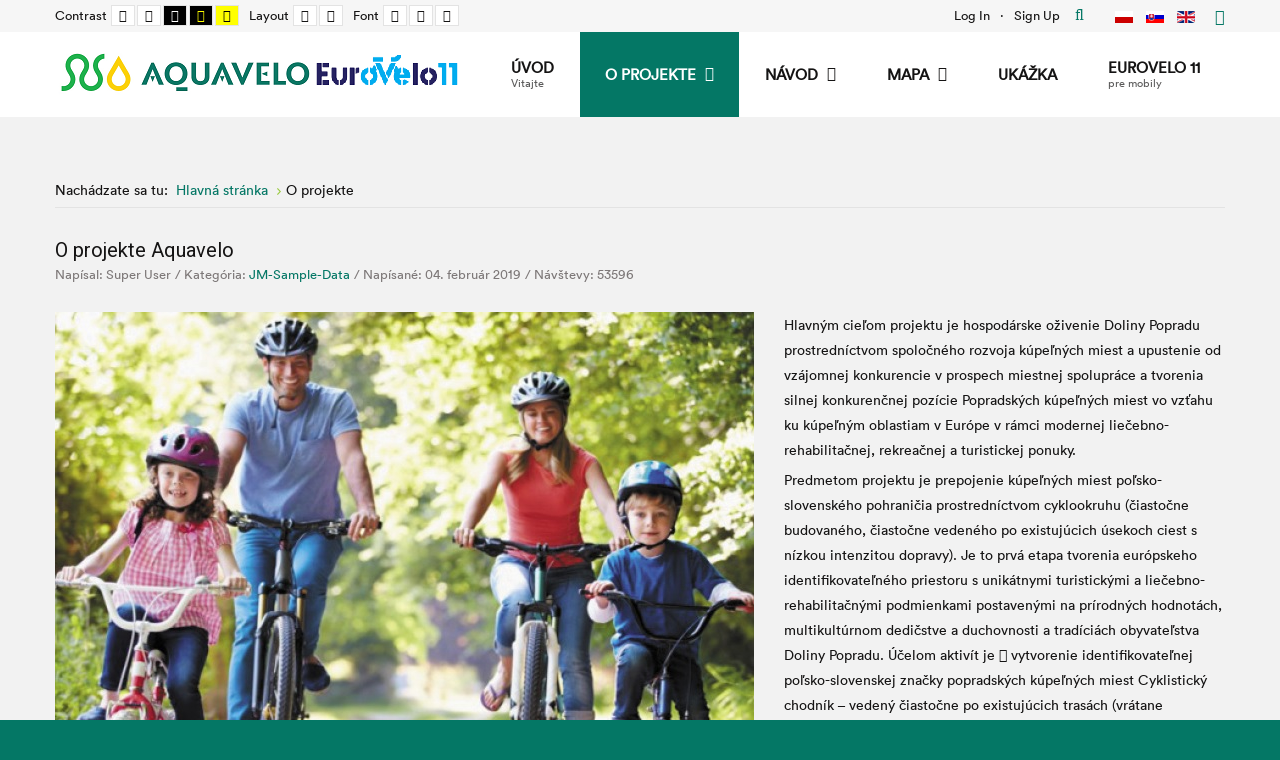

--- FILE ---
content_type: text/html; charset=utf-8
request_url: https://www.aquavelo.eu/index.php/sk/o-projekte-2
body_size: 30266
content:
<!DOCTYPE html><html
xmlns="http://www.w3.org/1999/xhtml" xml:lang="sk-sk" lang="sk-sk" dir="ltr"><head><meta
http-equiv="X-UA-Compatible" content="IE=edge"><meta
name="viewport" content="width=device-width, initial-scale=1.0" /><meta
charset="utf-8" /><base
href="https://www.aquavelo.eu/index.php/sk/o-projekte-2" /><meta
name="author" content="Super User" /><meta
name="description" content="Aquavelo" /><title>O projekte</title><link
href="https://www.aquavelo.eu/index.php/sk/component/search/?Itemid=1115&amp;format=opensearch" rel="search" title="Hľadať Aquavelo" type="application/opensearchdescription+xml" /><link
href="/templates/jm-education/cache/jmf_78834610f32006f4177fcc8e74b5fd26.css?v=1769085254" rel="stylesheet" /><link
href="//fonts.googleapis.com/css?family=Roboto:300,400,500,700" rel="stylesheet" /><style>.dj-hideitem { display: none !important; }
#jmm-social-315.default .jmm-list li.item-1 a .jmm-ico {background: #55acee;}#jmm-social-315.default .jmm-list li.item-1 a:hover .jmm-ico {background: #4c9ad6;}#jmm-social-315.default .jmm-list li.item-2 a .jmm-ico {background: #55acee;}#jmm-social-315.default .jmm-list li.item-2 a:hover .jmm-ico {background: #4c9ad6;}
			#dj-megamenu186mobile { display: none; }
		@media (max-width: 979px) {
			#dj-megamenu186, #dj-megamenu186sticky, #dj-megamenu186placeholder { display: none; }
			#dj-megamenu186mobile { display: block; }
		}
	div.mod_search187 input[type="search"]{ width:auto; }</style> <script src="/templates/jm-education/cache/jmf_82fb6d66b478e0af1552a7ea29870fbd.js?v=1651939558"></script> <script src="/templates/jm-education/cache/jmf_b99d68d7452b730b7cb35c89f9b8609d.js?v=1504246302" defer></script> <script>jQuery(function($){ initTooltips(); $("body").on("subform-row-add", initTooltips); function initTooltips (event, container) { container = container || document;$(container).find(".hasTooltip").tooltip({"html": true,"container": "body"});} });jQuery(window).on('load',  function() {
				new JCaption('img.caption');
			});window.cookiePath = '/';
	(function(){
		var cb = function() {
			var add = function(css) {
				var ss = document.styleSheets;
			    for (var i = 0; i < ss.length; i++) {
			        if (ss[i].href == css) return;
			    }
				var l = document.createElement('link'); l.rel = 'stylesheet';
				l.href = css;
				var h = document.getElementsByTagName('head')[0]; h.appendChild(l);
			}
			add('/media/djextensions/css/animate.min.css');
			add('/media/djextensions/css/animate.ext.css');
		};
		var raf = requestAnimationFrame || mozRequestAnimationFrame || webkitRequestAnimationFrame || msRequestAnimationFrame;
		if (raf) raf(cb);
		else window.addEventListener('load', cb);
	})();</script> <meta
property="og:title" content="O projekte Aquavelo" /><meta
property="og:url" content="https://www.aquavelo.eu/index.php/sk/o-projekte-2" /><meta
property="og:type" content="article" /><meta
property="og:image" content="https://www.aquavelo.eu/images/aqua/obr.jpg" /><meta
property="og:description" content="Hlavným cieľom projektu je hospodárske oživenie Doliny Popradu prostredníctvom spoločného rozvoja kúpeľných miest a upustenie od vzájomnej konkurencie v prospech miestnej spolupráce a tvorenia silnej konkurenčnej pozície Popradských kúpeľných mies..." /><meta
property="og:site_name" content="Aquavelo" /><link
href="https://www.aquavelo.eu/images/favicon-16x16.png" rel="Shortcut Icon" />
 <script async src="https://www.googletagmanager.com/gtag/js?id=UA-143448447-1"></script> <script>window.dataLayer = window.dataLayer || [];
  function gtag(){dataLayer.push(arguments);}
  gtag('js', new Date());

  gtag('config', 'UA-143448447-1');</script></head><body
class=" fixed sticky-bar top-bar off-canvas-right   "><div
class="dj-offcanvas-wrapper"><div
class="dj-offcanvas-pusher"><div
class="dj-offcanvas-pusher-in"><div
id="jm-allpage"><div
id="jm-page"><div
id="jm-offcanvas"><div
id="jm-offcanvas-toolbar">
<a
class="toggle-nav close-menu"><span
class="icon-remove"></span></a></div><div
id="jm-offcanvas-content" class="jm-offcanvas"><div
class="jm-module "><div
class="jm-module-in"><h3 class="jm-title "><span>Menu</span> SK</h3><div
class="jm-module-content clearfix "><ul
class="nav menu mod-list"><li
class="item-1113 default"><a
href="/index.php/sk/" >Úvod</a></li><li
class="item-1115 current active deeper parent"><a
href="/index.php/sk/o-projekte-2" >O projekte</a><ul
class="nav-child unstyled small"><li
class="item-1194"><a
href="/index.php/sk/o-projekte-2/o-projekte-aquavelo" >O projekte Aquavelo</a></li><li
class="item-1195"><a
href="/index.php/sk/o-projekte-2/o-projekte-aquavelo-2" >O projekte EuroVelo11</a></li><li
class="item-1206"><a
href="/index.php/sk/o-projekte-2/aktuality" >Aktuality</a></li></ul></li><li
class="item-1116 deeper parent"><a
href="/index.php/sk/navod-2" >Návod</a><ul
class="nav-child unstyled small"><li
class="item-1114"><a
href="/index.php/sk/navod-2/stiahnut-aplikaciu-2" >Stiahnuť</a></li></ul></li><li
class="item-1117 deeper parent"><a
href="/index.php/sk/mapa-2" >Mapa</a><ul
class="nav-child unstyled small"><li
class="item-1192"><a
href="/index.php/sk/mapa-2/mapa-5" >Mapa Aquavelo</a></li><li
class="item-1193"><a
href="/index.php/sk/mapa-2/mapa-6" >Mapa EuroVelo11</a></li><li
class="item-1196"><a
href="https://aquavelo.eu/images/aqua/eurovelo-mapa1.pdf" >Mapa EuroVelo11 - I.</a></li><li
class="item-1197"><a
href="https://aquavelo.eu/images/aqua/eurovelo-mapa2.pdf" >Mapa EuroVelo11 - II. </a></li><li
class="item-1207"><a
href="https://aquavelo.eu/images/aqua/turisticka-mapa1.pdf" >Turistická mapa 1</a></li><li
class="item-1208"><a
href="https://aquavelo.eu/images/aqua/turisticka-mapa2.pdf" >Turistická mapa 2</a></li></ul></li><li
class="item-1118"><a
href="/index.php/sk/ukazka-2" >Ukážka</a></li><li
class="item-1189"><a
href="https://eurovelo.effortix.eu/" >Eurovelo 11</a></li></ul></div></div></div></div></div><header
id="jm-bar-wrapp" role="banner" class=""><div
id="jm-top-bar"><div
class="container-fluid"><div
class="row-fluid"><div
id="jm-top-bar1" class="pull-left span6"><div
id="jm-page-settings" class="pull-left" aria-hidden="true"><ul
class="nav menu"><li
class="contrast"><ul><li
class="contrast-label"><span
class="jm-separator">Contrast</span></li><li><a
href="/index.php/sk/o-projekte-2?contrast=normal" class="jm-normal" title="Enable Default mode."><span
class="fa fa-sun-o" aria-hidden="true"></span><span
class="sr-only">Default mode</span></a></li><li><a
href="/index.php/sk/o-projekte-2?contrast=night" class="jm-night" title="Enable Night mode."><span
class="fa fa-moon-o" aria-hidden="true"></span><span
class="sr-only">Night mode</span></a></li><li><a
href="/index.php/sk/o-projekte-2?contrast=highcontrast" class="jm-highcontrast" title="Set High Contrast Black White mode"><span
class="fa fa-eye" aria-hidden="true"></span><span
class="sr-only">High Contrast Black White mode</span></a></li><li><a
href="/index.php/sk/o-projekte-2?contrast=highcontrast2" class="jm-highcontrast2" title="Set High Contrast Black Yellow mode"><span
class="fa fa-eye" aria-hidden="true"></span><span
class="sr-only">High Contrast Black Yellow mode</span></a></li><li><a
href="/index.php/sk/o-projekte-2?contrast=highcontrast3" class="jm-highcontrast3" title="Set High Contrast Yellow Black mode"><span
class="fa fa-eye" aria-hidden="true"></span><span
class="sr-only">High Contrast Yellow Black mode</span></a></li></ul></li><li
class="container-width"><ul><li
class="width-label"><span
class="jm-separator">Layout</span></li><li><a
href="/index.php/sk/o-projekte-2?width=fixed" class="jm-fixed" title="Enable Fixed layout."><span
class="fa fa-compress" aria-hidden="true"></span><span
class="sr-only">Fixed layout</span></a></li><li><a
href="/index.php/sk/o-projekte-2?width=wide" class="jm-wide" title="Enable Wide layout."><span
class="fa fa-expand" aria-hidden="true"></span><span
class="sr-only">Wide layout</span></a></li></ul></li><li
class="resizer"><ul><li
class="resizer-label"><span
class="jm-separator">Font</span></li><li><a
href="/index.php/sk/o-projekte-2?fontsize=70" class="jm-font-smaller" title="Smaller Font"><span
class="fa fa-minus-circle" aria-hidden="true"></span><span
class="sr-only">Set Smaller Font</span></a></li><li><a
href="/index.php/sk/o-projekte-2?fontsize=100" class="jm-font-normal" title="Default Font"><span
class="fa fa-font" aria-hidden="true"></span><span
class="sr-only">Set Default Font</span></a></li><li><a
href="/index.php/sk/o-projekte-2?fontsize=130" class="jm-font-larger" title="Larger Font"><span
class="fa fa-plus-circle" aria-hidden="true"></span><span
class="sr-only">Set Larger Font</span></a></li></ul></li></ul></div></div><div
id="jm-top-bar2" class="pull-right span6"><div
class="jm-module-raw  visible-desktop"><div
id="jmm-offcanvas-button-314" class="jmm-offcanvas-button  visible-desktop">
<a
class="toggle-nav menu"><span
class="fa fa-bars"></span></a></div></div><div
class="jm-module-raw "><div
class="mod-languages"><ul
class="lang-inline" dir="ltr"><li>
<a
href="/index.php/pl/">
<img
src="/media/mod_languages/images/pl_pl.gif" alt="Polski (PL)" title="Polski (PL)" />										</a></li><li
class="lang-active">
<a
href="https://www.aquavelo.eu/index.php/sk/o-projekte-2">
<img
src="/media/mod_languages/images/sk_sk.gif" alt="Slovak (Slovenčina)" title="Slovak (Slovenčina)" />										</a></li><li>
<a
href="/index.php/en/">
<img
src="/media/mod_languages/images/en.gif" alt="English (UK)" title="English (UK)" />										</a></li></ul></div></div><div
class="jm-module-raw  search-ms"><div
class="search search-ms mod_search187"><form
action="/index.php/sk/o-projekte-2" method="post" class="form-inline" role="search">
<button
class="button btn btn-primary" onclick="this.form.searchword.focus();">Hľadať</button><label
for="mod-search-searchword187" class="element-invisible">Hľadať ...</label> <input
name="searchword" id="mod-search-searchword187" maxlength="200"  class="inputbox search-query input-medium" type="search" size="20" placeholder="Hľadať ..." />		<input
type="hidden" name="task" value="search" />
<input
type="hidden" name="option" value="com_search" />
<input
type="hidden" name="Itemid" value="1115" /></form></div></div><div
class="jm-module-raw "><ul
class="nav menu mod-list"><li
class="item-795"><a
href="/index.php/sk/log-in" >Log In</a></li><li
class="item-796"><a
href="/index.php/sk/sign-up" >Sign Up</a></li></ul></div></div></div></div></div><div
id="jm-logo-nav"><div
class="container-fluid"><div
id="jm-logo-nav-in"><div
id="jm-bar-left" class="pull-left"><div
id="jm-logo-sitedesc"><div
id="jm-logo-sitedesc-in"><div
id="jm-logo">
<a
href="https://www.aquavelo.eu/">
<img
src="https://www.aquavelo.eu/images/logo1.png" alt="Aquavelo" />
</a></div></div></div></div><div
id="jm-bar-right" class="pull-right "><nav
id="jm-top-menu-nav" tabindex="-1" role="navigation"><div
class="jm-module-raw "><ul
id="dj-megamenu186" class="dj-megamenu dj-megamenu-override hasSubtitles " data-options='{"wrap":"jm-logo-nav-in","animIn":"fadeInUp","animOut":"zoomOut","animSpeed":"fast","openDelay":"250","closeDelay":"500","event":"mouseenter","fixed":"0","offset":"0","theme":"override","direction":"ltr","wcag":"1"}' data-trigger="979"><li
class="dj-up itemid1113 first"><a
class="dj-up_a  withsubtitle " href="/index.php/sk/" ><span >Úvod<small
class="subtitle">Vitajte</small></span></a></li><li
class="dj-up itemid1115 current active parent"><a
class="dj-up_a active " href="/index.php/sk/o-projekte-2" ><span
class="dj-drop" >O projekte<em
class="arrow" aria-hidden="true"></em></span></a><div
class="dj-subwrap  single_column subcols1" style=""><div
class="dj-subwrap-in" style="width:240px;"><div
class="dj-subcol" style="width:240px"><ul
class="dj-submenu"><li
class="itemid1194 first"><a
href="/index.php/sk/o-projekte-2/o-projekte-aquavelo" >O projekte Aquavelo</a></li><li
class="itemid1195"><a
href="/index.php/sk/o-projekte-2/o-projekte-aquavelo-2" >O projekte EuroVelo11</a></li><li
class="itemid1206"><a
href="/index.php/sk/o-projekte-2/aktuality" >Aktuality</a></li></ul></div><div
style="clear:both;height:0"></div></div></div></li><li
class="dj-up itemid1116 parent"><a
class="dj-up_a  " href="/index.php/sk/navod-2" ><span
class="dj-drop" >Návod<em
class="arrow" aria-hidden="true"></em></span></a><div
class="dj-subwrap  single_column subcols1" style=""><div
class="dj-subwrap-in" style="width:240px;"><div
class="dj-subcol" style="width:240px"><ul
class="dj-submenu"><li
class="itemid1114 first"><a
href="/index.php/sk/navod-2/stiahnut-aplikaciu-2" >Stiahnuť<small
class="subtitle">aplikáciu</small></a></li></ul></div><div
style="clear:both;height:0"></div></div></div></li><li
class="dj-up itemid1117 parent"><a
class="dj-up_a  " href="/index.php/sk/mapa-2" ><span
class="dj-drop" >Mapa<em
class="arrow" aria-hidden="true"></em></span></a><div
class="dj-subwrap  single_column subcols1" style=""><div
class="dj-subwrap-in" style="width:240px;"><div
class="dj-subcol" style="width:240px"><ul
class="dj-submenu"><li
class="itemid1192 first"><a
href="/index.php/sk/mapa-2/mapa-5" >Mapa Aquavelo</a></li><li
class="itemid1193"><a
href="/index.php/sk/mapa-2/mapa-6" >Mapa EuroVelo11</a></li><li
class="itemid1196"><a
href="https://aquavelo.eu/images/aqua/eurovelo-mapa1.pdf" >Mapa EuroVelo11 - I.<small
class="subtitle">(PDF 36 MB)</small></a></li><li
class="itemid1197"><a
href="https://aquavelo.eu/images/aqua/eurovelo-mapa2.pdf" >Mapa EuroVelo11 - II. <small
class="subtitle">(PDF 40 MB)</small></a></li><li
class="itemid1207"><a
href="https://aquavelo.eu/images/aqua/turisticka-mapa1.pdf" >Turistická mapa 1<small
class="subtitle">St. Ľubovaňa, Piwnična-Zdrój, Rytro, Muszyna, (6 MB)</small></a></li><li
class="itemid1208"><a
href="https://aquavelo.eu/images/aqua/turisticka-mapa2.pdf" >Turistická mapa 2<small
class="subtitle">St. Ľubovaňa, Piwnična-Zdrój, Rytro, Muszyna, (7 MB)</small></a></li></ul></div><div
style="clear:both;height:0"></div></div></div></li><li
class="dj-up itemid1118"><a
class="dj-up_a  " href="/index.php/sk/ukazka-2" ><span >Ukážka</span></a></li><li
class="dj-up itemid1189"><a
class="dj-up_a  withsubtitle " href="https://eurovelo.effortix.eu/" ><span >Eurovelo 11<small
class="subtitle">pre mobily</small></span></a></li></ul><div
id="dj-megamenu186mobile" class="dj-megamenu-offcanvas dj-megamenu-offcanvas-light hasSubtitles ">
<a
href="#" class="dj-mobile-open-btn" aria-label="Open mobile menu"><span
class="fa fa-bars" aria-hidden="true"></span></a><aside
class="dj-offcanvas dj-offcanvas-light hasSubtitles " data-effect="3"><div
class="dj-offcanvas-top">
<a
href="#" class="dj-offcanvas-close-btn" aria-label="Close mobile menu"><span
class="fa fa-close" aria-hidden="true"></span></a></div><div
class="dj-offcanvas-logo">
<a
href="https://www.aquavelo.eu/">
<img src="/images/logo.png" alt="Aquavelo" />
</a></div><div
class="dj-offcanvas-modules"><div
class="moduletable text-center"><div
id="jmm-social-316" class="jmm-social override  text-center"><div
class="jmm-social-in view-1"><ul
class="jmm-list items-1"><li
class="jmm-item item-1 twitter"><a
class="jmm-link" href="https://twitter.com/AQUAVELO1" target="_blank" aria-label="Twitter" title="Twitter"><span
class="jmm-ico fa fa-twitter" aria-hidden="true"></span></a></li></ul></div></div></div></div><div
class="dj-offcanvas-content"><ul
class="dj-mobile-nav dj-mobile-light hasSubtitles "><li
class="dj-mobileitem itemid-1113"><a
class=" withsubtitle " href="/index.php/sk/" >Úvod<br/><small
class="subtitle">Vitajte</small></a></li><li
class="dj-mobileitem itemid-1115 current active deeper parent"><a
href="/index.php/sk/o-projekte-2" >O projekte</a><ul
class="dj-mobile-nav-child"><li
class="dj-mobileitem itemid-1194"><a
href="/index.php/sk/o-projekte-2/o-projekte-aquavelo" >O projekte Aquavelo</a></li><li
class="dj-mobileitem itemid-1195"><a
href="/index.php/sk/o-projekte-2/o-projekte-aquavelo-2" >O projekte EuroVelo11</a></li><li
class="dj-mobileitem itemid-1206"><a
href="/index.php/sk/o-projekte-2/aktuality" >Aktuality</a></li></ul></li><li
class="dj-mobileitem itemid-1116 deeper parent"><a
href="/index.php/sk/navod-2" >Návod</a><ul
class="dj-mobile-nav-child"><li
class="dj-mobileitem itemid-1114"><a
class=" withsubtitle " href="/index.php/sk/navod-2/stiahnut-aplikaciu-2" >Stiahnuť<br/><small
class="subtitle">aplikáciu</small></a></li></ul></li><li
class="dj-mobileitem itemid-1117 deeper parent"><a
href="/index.php/sk/mapa-2" >Mapa</a><ul
class="dj-mobile-nav-child"><li
class="dj-mobileitem itemid-1192"><a
href="/index.php/sk/mapa-2/mapa-5" >Mapa Aquavelo</a></li><li
class="dj-mobileitem itemid-1193"><a
href="/index.php/sk/mapa-2/mapa-6" >Mapa EuroVelo11</a></li><li
class="dj-mobileitem itemid-1196"><a
class=" withsubtitle " href="https://aquavelo.eu/images/aqua/eurovelo-mapa1.pdf" >Mapa EuroVelo11 - I.<br/><small
class="subtitle">(PDF 36 MB)</small></a></li><li
class="dj-mobileitem itemid-1197"><a
class=" withsubtitle " href="https://aquavelo.eu/images/aqua/eurovelo-mapa2.pdf" >Mapa EuroVelo11 - II. <br/><small
class="subtitle">(PDF 40 MB)</small></a></li><li
class="dj-mobileitem itemid-1207"><a
class=" withsubtitle " href="https://aquavelo.eu/images/aqua/turisticka-mapa1.pdf" >Turistická mapa 1<br/><small
class="subtitle">St. Ľubovaňa, Piwnična-Zdrój, Rytro, Muszyna, (6 MB)</small></a></li><li
class="dj-mobileitem itemid-1208"><a
class=" withsubtitle " href="https://aquavelo.eu/images/aqua/turisticka-mapa2.pdf" >Turistická mapa 2<br/><small
class="subtitle">St. Ľubovaňa, Piwnična-Zdrój, Rytro, Muszyna, (7 MB)</small></a></li></ul></li><li
class="dj-mobileitem itemid-1118"><a
href="/index.php/sk/ukazka-2" >Ukážka</a></li><li
class="dj-mobileitem itemid-1189"><a
class=" withsubtitle " href="https://eurovelo.effortix.eu/" >Eurovelo 11<br/><small
class="subtitle">pre mobily</small></a></li></ul></div><div
class="dj-offcanvas-end" tabindex="0"></div></aside></div></div></nav></div></div></div></div></header><div
id="jm-system-message"><div
class="container-fluid"><div
id="system-message-container"></div></div></div><div
id="jm-main" tabindex="-1"><div
class="container-fluid"><div
class="row-fluid"><div
id="jm-breadcrumbs" class="span12 "><div
aria-label="Breadcrumbs" role="navigation"><ul
itemscope itemtype="https://schema.org/BreadcrumbList" class="breadcrumb"><li>
Nachádzate sa tu: &#160;</li><li
itemprop="itemListElement" itemscope itemtype="https://schema.org/ListItem">
<a
itemprop="item" href="/index.php/sk/" class="pathway"><span
itemprop="name">Hlavná stránka</span></a>
<span
class="divider">
<img
src="/templates/jm-education/images/system/arrow.png" alt="" />						</span><meta
itemprop="position" content="1"></li><li
itemprop="itemListElement" itemscope itemtype="https://schema.org/ListItem" class="active">
<span
itemprop="name">
O projekte					</span><meta
itemprop="position" content="2"></li></ul></div></div></div><div
class="row-fluid"><div
id="jm-content" class="span12" data-xtablet="span12" data-tablet="span12" data-mobile="span12"><main
id="jm-maincontent" role="main"><div
class="item-page" itemscope itemtype="https://schema.org/Article"><meta
itemprop="inLanguage" content="sk-SK" /><div
class="page-header"><h2 itemprop="headline">
O projekte Aquavelo</h2></div><dl
class="article-info muted"><dt
class="article-info-term">
Podrobnosti</dt><dd
class="createdby" itemprop="author" itemscope itemtype="https://schema.org/Person">
Napísal: <span
itemprop="name">Super User</span></dd><dd
class="category-name">
Kategória: <a
href="/index.php/sk/category-list" itemprop="genre">JM-Sample-Data</a></dd><dd
class="create">
<span
class="icon-calendar" aria-hidden="true"></span>
<time
datetime="2019-02-04T10:58:38+00:00" itemprop="dateCreated">
Napísané: 04. február 2019					</time></dd><dd
class="hits">
<span
class="icon-eye-open" aria-hidden="true"></span><meta
itemprop="interactionCount" content="UserPageVisits:53596" />
Návštevy: 53596</dd></dl><div
class="pull-left item-image"> <img src="/images/aqua/obr.jpg" alt="" itemprop="image"/></div><div
itemprop="articleBody">
<p>Hlavným cieľom projektu je hospodárske oživenie Doliny Popradu prostredníctvom spoločného rozvoja kúpeľných miest a upustenie od vzájomnej konkurencie v prospech miestnej spolupráce a tvorenia silnej konkurenčnej pozície Popradských kúpeľných miest vo vzťahu ku kúpeľným oblastiam v Európe v rámci modernej liečebno-rehabilitačnej, rekreačnej a turistickej ponuky.</p>
<p>Predmetom projektu je prepojenie kúpeľných miest poľsko-slovenského pohraničia prostredníctvom cyklookruhu (čiastočne budovaného, čiastočne vedeného po existujúcich úsekoch ciest s nízkou intenzitou dopravy). Je to prvá etapa tvorenia európskeho identifikovateľného priestoru s unikátnymi turistickými a liečebno-rehabilitačnými podmienkami postavenými na prírodných hodnotách, multikultúrnom dedičstve a duchovnosti a tradíciách obyvateľstva Doliny Popradu. Účelom aktivít je  vytvorenie identifikovateľnej poľsko-slovenskej značky popradských kúpeľných miest Cyklistický chodník – vedený čiastočne po existujúcich trasách (vrátane EuroVelo), čiastočne po trasách naplánovaných na vytýčenie a výstavbu, spojí kúpeľné miesta pohraničia (KrynicuMuszynu-Piwnicznu-Szczawnicu- Vyšné Ružbachy-S tarú Ľubovňu- Ľubovnianske KúpeleBardejov -Bardejovské Kúpele). Trasa bude prechádzať cez najcennejšie územia z hľadiska prírody a krajiny (národné parky a rezervácie) a bude zahŕňať významné pamiatky drevenej architektúry, pijárne a pramene  minerálnych vôd. Okruh sa v obci Hniezdne spojí s iným okruhom, ktorý sa tvorí v rámci projektu „Hist.- kultúr.- prírod. trasa okolo Tatier” a významne zvýši dopad projektu a posilní pozitívny efekt spojený s rozvojom cezhraničného turist. produktu. Celá trasa bude označená jednotným spôsobom a vybavená rovnakými prvkami drobnej architektúry. Koncepcia značenia a opisu trasy je efektom PL_SK architektonickej súťaže, ktorá umožnila spomedzi viacerých prác vybrať koncepciu najlepšie zachytávajúcu charakter projektu a špecifické prvky oblasti pohraničia. Doplnením plánovaného okruhu bude rad propagačných a informačných aktivít, ktoré budú propagovať trasu (mapa,  internetová stránka), a mobilná aplikácia, ktorá umožní plánovať a využívať cyklotrasu, spoznávať prírodné, krajinné a architektonické atrakcie  na trase a v jej okolí. Aplikácia bude obsahovať aj prvky spojené so zdravotnou profylaxiou.</p>
<p><strong>Cyklotrasa bude prechádzať nasledovnými miestami:</strong></p>
<p>Bardejovské Kúpele - Bardejov - Zlaté - Sveržov - Kurov – (granica państwa) – Muszynka – Tylicz – Krynica (ul. Pułaskiego, Bulwary Dietla, Ebersa, Gurgacza, wzdłuż potoku Kryniczanka) - Powroźnik – Muszyna – Zapopradzie – Legnava – M.Lipník- Sulín - Mníšek nad Popradom - Łomnica – Piwniczna (časť Jarzębaki, časť Zabornia, ul. Śmigowskie, ul. Kościuszki [dodatočný okruh – samostatná vetva v smere Rytra - Sucha Struga, Wzgórze Zamkowe, Obidza] most Garbaty, Kazimierza Wielk., Daszyńskiego, Czercz, Wilcze Doły, časť Kosarzyska, Sucha Dolina) – Obidza - Rezerwat Biała Woda – Jaworki –Szlachtowa – Szczawnica (Cieśliska, ul. Jana Pawła, Lipowa, Słona Młaka, Sopotnicka, Samorody, Zawodzie – poexistujúcom chodníku ku štátnej hranici) - Červený Kláštor - Veľký Lipník - Podolínec – Vyšné Ružbachy - Lacková - Kamienka – Hniezdne – Stará Ľubovňa – N. Ľubovňa – Ľubovnianske Kúpele  – Plavnica – Údol – Plaveč – Orlov - Andrejovka – Čirč- Leluchów – Muszyna.</p></div><ul
class="pager pagenav"><li
class="previous">
<a
class="hasTooltip" title="Mapa Eurovelo" aria-label="Predchádzajúci článok: Mapa Eurovelo" href="/index.php/sk/mapa-2/mapa-6" rel="prev">
<span
class="icon-chevron-left" aria-hidden="true"></span> <span
aria-hidden="true">Predch.</span>		</a></li><li
class="next">
<a
class="hasTooltip" title="O projekte Eurovelo" aria-label="Nasledujúci článok: O projekte Eurovelo" href="/index.php/sk/o-projekte-2/o-projekte-aquavelo-2" rel="next">
<span
aria-hidden="true">Nasl.</span> <span
class="icon-chevron-right" aria-hidden="true"></span>		</a></li></ul></div></main></div></div></div></div><div
id="jm-bottom2" class=""><div
class="container-fluid"><div
class="row-fluid jm-flexiblock jm-bottom2"><div
class="span3"  data-default="span3" data-wide="span3" data-normal="span3" data-xtablet="span6" data-tablet="span100" data-mobile="span100"><div
class="jm-module "><div
class="jm-module-in"><div
class="jm-module-content clearfix notitle"><div
class="custom"  >
<p><strong>Partner Aquavelo:</strong><br
/>Związek Gmin Krynicko-<br
/>Popradzkich w Muszynie</p>
<p><a
href="http://cms33.vpo87.iat.pl/">http://cms33.vpo87.iat.pl/</a></p></div></div></div></div><div
class="jm-module "><div
class="jm-module-in"><div
class="jm-module-content clearfix notitle"><div
class="custom"  >
<p><strong>Partner EuroVelo11:</strong><br
/>Miasto i Gmina <br
/>Uzdrowiskowa Muszyna</p>
<p><a
href="http://www.muszyna.pl">http://www.muszyna.pl</a></p></div></div></div></div></div><div
class="span3"  data-default="span3" data-wide="span3" data-normal="span3" data-xtablet="span6" data-tablet="span50 first-span" data-mobile="span50 first-span"><div
class="jm-module "><div
class="jm-module-in"><div
class="jm-module-content clearfix notitle"><div
class="custom"  >
<p><strong>PARTNER Aquavelo:</strong><br
/>Miasto i Gmina Szczawnica</p>
<p><a
href="http://szczawnica.pl/">http://szczawnica.pl/</a></p>
<p>.</p></div></div></div></div><div
class="jm-module "><div
class="jm-module-in"><div
class="jm-module-content clearfix notitle"><div
class="custom"  >
<p><strong>PARTNER EuroVelo11:</strong><br
/>Severovýchod Slovenska</p>
<p><a
href="https://www.severovychod.sk/">www.severovychod.sk</a></p></div></div></div></div></div><div
class="span2"  data-default="span2" data-wide="span2" data-normal="span2" data-xtablet="span4 first-span" data-tablet="span50" data-mobile="span50"><div
class="jm-module "><div
class="jm-module-in"><div
class="jm-module-content clearfix notitle"><div
class="custom"  >
<p><span><strong>Partner Aquavelo:</strong><br
/>Mesto Bardejov</span></p>
<p><span><a
href="http://www.bardejov.sk/">http://www.bardejov.sk/</a></span></p>
<p><span>.</span></p></div></div></div></div><div
class="jm-module "><div
class="jm-module-in"><div
class="jm-module-content clearfix notitle"><div
class="custom"  >
<p><span><strong>Partner EuroVelo11:</strong><br
/>Miasto i Gmina <br
/>Piwniczna-Zdrój<br
/></span></p>
<p><a
href="https://www.piwniczna.pl">www.piwniczna.pl</a></p></div></div></div></div></div><div
class="span2"  data-default="span2" data-wide="span2" data-normal="span2" data-xtablet="span4" data-tablet="span50 first-span" data-mobile="span50 first-span"><div
class="jm-module "><div
class="jm-module-in"><div
class="jm-module-content clearfix notitle"><div
class="custom"  >
<p><strong>Partner Aquavelo:</strong><br
/>Ľubovnianske regionálne združenie <br
/>miest a obcí Stará Ľubovňa</p>
<p><a
href="http://www.lrz.sk/">http://www.lrz.sk/</a></p></div></div></div></div><div
class="jm-module "><div
class="jm-module-in"><div
class="jm-module-content clearfix notitle"><div
class="custom"  >
<p><strong>Partner EuroVelo11:</strong><br
/>Ľubovnianske regionálne združenie <br
/>miest a obcí Stará Ľubovňa</p>
<p><a
href="http://www.lrz.sk/">http://www.lrz.sk/</a></p></div></div></div></div></div><div
class="span2"  data-default="span2" data-wide="span2" data-normal="span2" data-xtablet="span4" data-tablet="span50" data-mobile="span50"><div
class="jm-module "><div
class="jm-module-in"><div
class="jm-module-content clearfix notitle"><div
class="custom"  >
<p><strong>Partner Aquavelo:</strong><br
/>Oblastná organizácia <br
/>cestovného ruchu <br
/>"ŠARIŠ" – BARDEJOV</p>
<p><span><a
href="http://www.visitbardejov.sk/">http://www.visitbardejov.sk/</a></span></p></div></div></div></div><div
class="jm-module "><div
class="jm-module-in"><div
class="jm-module-content clearfix notitle"><div
class="custom"  >
<p><strong>Partner EuroVelo11:</strong><br
/>Gmina Rytro <a
href="https://www.rytro.pl">www.rytro.pl</a><br
/>Miasto i Gmina <br
/>Uzdrowiskowa Muszyna<br
/><a
href="http://www.muszyna.pl">www.muszyna.pl</a></p>
<p></p>
<p></p></div></div></div></div></div></div></div></div><footer
id="jm-footer" role="contentinfo" class=""><div
class="container-fluid clearfix jm-footer"><div
id="jm-footer-in" class="row-fluid"><div
id="jm-footer-left" class="span4 pull-left "><div
id="jm-copyrights"><div
class="custom"  >
<p><a
href="https://sarisska-hradna-cesta.web.app/">Aquavelo</a> © <a
href="https://weblib.sk/">2018</a> <a
href="https://effortix--map-13914-e9utt1wg.web.app/">Eurovelo </a><a
href="https://effortix--13927-d9p4jtzu.web.app">2021</a><a
href="https://effortix--map-13914-e9utt1wg.web.app/"></a></p></div></div></div><div
id="jm-footer-center" class="span4 pull-left "><div
id="jmm-social-315" class="jmm-social default "><div
class="jmm-social-in view-1"><ul
class="jmm-list items-2"><li
class="jmm-item item-1 twitter"><a
class="jmm-link" href="https://twitter.com/AQUAVELO1" target="_blank" aria-label="Twitter" title="Twitter"><span
class="jmm-ico fa fa-twitter" aria-hidden="true"></span></a></li><li
class="jmm-item item-2 instagram"><a
class="jmm-link" href="https://www.instagram.com/aquavelo1/" target="_blank" aria-label="Instagram" title="Instagram"><span
class="jmm-ico fa fa-camera" aria-hidden="true"></span></a></li></ul></div></div></div><div
id="jm-footer-right" class="span4 pull-right"><div
id="jm-poweredby">
<a
href="https://www.joomla-monster.com" target="_blank" rel="nofollow">Joomla Templates</a> by Joomla-Monster.com</div></div></div></div></footer>
<p
id="jm-back-top"><a
id="backtotop" href="#"><span
class="fa fa-angle-up" aria-hidden="true"></span><span
class="sr-only">Back to top</span></a></p></div></div></div></div></div></body></html>

--- FILE ---
content_type: text/css
request_url: https://www.aquavelo.eu/templates/jm-education/cache/jmf_78834610f32006f4177fcc8e74b5fd26.css?v=1769085254
body_size: 596671
content:
@font-face{font-family:FontAwesome;src:url('/plugins/system/ef4_jmframework/includes/assets/template/fontawesome/css/../fonts/fontawesome-webfont.eot?v=4.7.0');src:url('/plugins/system/ef4_jmframework/includes/assets/template/fontawesome/css/../fonts/fontawesome-webfont.eot?#iefix&v=4.7.0') format('embedded-opentype'),url('/plugins/system/ef4_jmframework/includes/assets/template/fontawesome/css/../fonts/fontawesome-webfont.woff2?v=4.7.0') format('woff2'),url('/plugins/system/ef4_jmframework/includes/assets/template/fontawesome/css/../fonts/fontawesome-webfont.woff?v=4.7.0') format('woff'),url('/plugins/system/ef4_jmframework/includes/assets/template/fontawesome/css/../fonts/fontawesome-webfont.ttf?v=4.7.0') format('truetype'),url('/plugins/system/ef4_jmframework/includes/assets/template/fontawesome/css/../fonts/fontawesome-webfont.svg?v=4.7.0#fontawesomeregular') format('svg');font-weight:400;font-style:normal;font-display:block}.fa{display:inline-block;font:normal normal normal 14px/1 FontAwesome;font-size:inherit;text-rendering:auto;-webkit-font-smoothing:antialiased;-moz-osx-font-smoothing:grayscale}.fa-lg{font-size:1.33333333em;line-height:.75em;vertical-align:-15%}.fa-2x{font-size:2em}.fa-3x{font-size:3em}.fa-4x{font-size:4em}.fa-5x{font-size:5em}.fa-fw{width:1.28571429em;text-align:center}.fa-ul{padding-left:0;margin-left:2.14285714em;list-style-type:none}.fa-ul>li{position:relative}
.fa-li{position:absolute;left:-2.14285714em;width:2.14285714em;top:.14285714em;text-align:center}.fa-li.fa-lg{left:-1.85714286em}.fa-border{padding:.2em .25em .15em;border:solid .08em #eee;border-radius:.1em}.fa-pull-left{float:left}.fa-pull-right{float:right}.fa.fa-pull-left{margin-right:.3em}.fa.fa-pull-right{margin-left:.3em}.pull-right{float:right}.pull-left{float:left}.fa.pull-left{margin-right:.3em}.fa.pull-right{margin-left:.3em}.fa-spin{-webkit-animation:fa-spin 2s infinite linear;animation:fa-spin 2s infinite linear}.fa-pulse{-webkit-animation:fa-spin 1s infinite steps(8);animation:fa-spin 1s infinite steps(8)}@-webkit-keyframes fa-spin{0%{-webkit-transform:rotate(0);transform:rotate(0)}100%{-webkit-transform:rotate(359deg);transform:rotate(359deg)}}@keyframes fa-spin{0%{-webkit-transform:rotate(0);transform:rotate(0)}100%{-webkit-transform:rotate(359deg);transform:rotate(359deg)}}.fa-rotate-90{-webkit-transform:rotate(90deg);-ms-transform:rotate(90deg);transform:rotate(90deg)}.fa-rotate-180{-webkit-transform:rotate(180deg);-ms-transform:rotate(180deg);transform:rotate(180deg)}
.fa-rotate-270{-webkit-transform:rotate(270deg);-ms-transform:rotate(270deg);transform:rotate(270deg)}.fa-flip-horizontal{-webkit-transform:scale(-1,1);-ms-transform:scale(-1,1);transform:scale(-1,1)}.fa-flip-vertical{-webkit-transform:scale(1,-1);-ms-transform:scale(1,-1);transform:scale(1,-1)}:root .fa-flip-horizontal,:root .fa-flip-vertical,:root .fa-rotate-180,:root .fa-rotate-270,:root .fa-rotate-90{filter:none}.fa-stack{position:relative;display:inline-block;width:2em;height:2em;line-height:2em;vertical-align:middle}.fa-stack-1x,.fa-stack-2x{position:absolute;left:0;width:100%;text-align:center}.fa-stack-1x{line-height:inherit}.fa-stack-2x{font-size:2em}.fa-inverse{color:#fff}.fa-glass:before{content:"\f000"}.fa-music:before{content:"\f001"}.fa-search:before{content:"\f002"}.fa-envelope-o:before{content:"\f003"}.fa-heart:before{content:"\f004"}.fa-star:before{content:"\f005"}
.fa-star-o:before{content:"\f006"}.fa-user:before{content:"\f007"}.fa-film:before{content:"\f008"}.fa-th-large:before{content:"\f009"}.fa-th:before{content:"\f00a"}.fa-th-list:before{content:"\f00b"}.fa-check:before{content:"\f00c"}.fa-close:before,.fa-remove:before,.fa-times:before{content:"\f00d"}.fa-search-plus:before{content:"\f00e"}.fa-search-minus:before{content:"\f010"}.fa-power-off:before{content:"\f011"}.fa-signal:before{content:"\f012"}.fa-cog:before,.fa-gear:before{content:"\f013"}.fa-trash-o:before{content:"\f014"}.fa-home:before{content:"\f015"}.fa-file-o:before{content:"\f016"}
.fa-clock-o:before{content:"\f017"}.fa-road:before{content:"\f018"}.fa-download:before{content:"\f019"}.fa-arrow-circle-o-down:before{content:"\f01a"}.fa-arrow-circle-o-up:before{content:"\f01b"}.fa-inbox:before{content:"\f01c"}.fa-play-circle-o:before{content:"\f01d"}.fa-repeat:before,.fa-rotate-right:before{content:"\f01e"}.fa-refresh:before{content:"\f021"}.fa-list-alt:before{content:"\f022"}.fa-lock:before{content:"\f023"}.fa-flag:before{content:"\f024"}.fa-headphones:before{content:"\f025"}.fa-volume-off:before{content:"\f026"}.fa-volume-down:before{content:"\f027"}.fa-volume-up:before{content:"\f028"}
.fa-qrcode:before{content:"\f029"}.fa-barcode:before{content:"\f02a"}.fa-tag:before{content:"\f02b"}.fa-tags:before{content:"\f02c"}.fa-book:before{content:"\f02d"}.fa-bookmark:before{content:"\f02e"}.fa-print:before{content:"\f02f"}.fa-camera:before{content:"\f030"}.fa-font:before{content:"\f031"}.fa-bold:before{content:"\f032"}.fa-italic:before{content:"\f033"}.fa-text-height:before{content:"\f034"}.fa-text-width:before{content:"\f035"}.fa-align-left:before{content:"\f036"}.fa-align-center:before{content:"\f037"}.fa-align-right:before{content:"\f038"}.fa-align-justify:before{content:"\f039"}.fa-list:before{content:"\f03a"}.fa-dedent:before,.fa-outdent:before{content:"\f03b"}.fa-indent:before{content:"\f03c"}.fa-video-camera:before{content:"\f03d"}
.fa-image:before,.fa-photo:before,.fa-picture-o:before{content:"\f03e"}.fa-pencil:before{content:"\f040"}.fa-map-marker:before{content:"\f041"}.fa-adjust:before{content:"\f042"}.fa-tint:before{content:"\f043"}.fa-edit:before,.fa-pencil-square-o:before{content:"\f044"}.fa-share-square-o:before{content:"\f045"}.fa-check-square-o:before{content:"\f046"}.fa-arrows:before{content:"\f047"}.fa-step-backward:before{content:"\f048"}.fa-fast-backward:before{content:"\f049"}.fa-backward:before{content:"\f04a"}.fa-play:before{content:"\f04b"}.fa-pause:before{content:"\f04c"}.fa-stop:before{content:"\f04d"}
.fa-forward:before{content:"\f04e"}.fa-fast-forward:before{content:"\f050"}.fa-step-forward:before{content:"\f051"}.fa-eject:before{content:"\f052"}.fa-chevron-left:before{content:"\f053"}.fa-chevron-right:before{content:"\f054"}.fa-plus-circle:before{content:"\f055"}.fa-minus-circle:before{content:"\f056"}.fa-times-circle:before{content:"\f057"}.fa-check-circle:before{content:"\f058"}.fa-question-circle:before{content:"\f059"}.fa-info-circle:before{content:"\f05a"}.fa-crosshairs:before{content:"\f05b"}.fa-times-circle-o:before{content:"\f05c"}.fa-check-circle-o:before{content:"\f05d"}
.fa-ban:before{content:"\f05e"}.fa-arrow-left:before{content:"\f060"}.fa-arrow-right:before{content:"\f061"}.fa-arrow-up:before{content:"\f062"}.fa-arrow-down:before{content:"\f063"}.fa-mail-forward:before,.fa-share:before{content:"\f064"}.fa-expand:before{content:"\f065"}.fa-compress:before{content:"\f066"}.fa-plus:before{content:"\f067"}.fa-minus:before{content:"\f068"}.fa-asterisk:before{content:"\f069"}.fa-exclamation-circle:before{content:"\f06a"}.fa-gift:before{content:"\f06b"}.fa-leaf:before{content:"\f06c"}.fa-fire:before{content:"\f06d"}.fa-eye:before{content:"\f06e"}
.fa-eye-slash:before{content:"\f070"}.fa-exclamation-triangle:before,.fa-warning:before{content:"\f071"}.fa-plane:before{content:"\f072"}.fa-calendar:before{content:"\f073"}.fa-random:before{content:"\f074"}.fa-comment:before{content:"\f075"}.fa-magnet:before{content:"\f076"}.fa-chevron-up:before{content:"\f077"}.fa-chevron-down:before{content:"\f078"}.fa-retweet:before{content:"\f079"}.fa-shopping-cart:before{content:"\f07a"}.fa-folder:before{content:"\f07b"}.fa-folder-open:before{content:"\f07c"}.fa-arrows-v:before{content:"\f07d"}.fa-arrows-h:before{content:"\f07e"}
.fa-bar-chart-o:before,.fa-bar-chart:before{content:"\f080"}.fa-twitter-square:before{content:"\f081"}.fa-facebook-square:before{content:"\f082"}.fa-camera-retro:before{content:"\f083"}.fa-key:before{content:"\f084"}.fa-cogs:before,.fa-gears:before{content:"\f085"}.fa-comments:before{content:"\f086"}.fa-thumbs-o-up:before{content:"\f087"}.fa-thumbs-o-down:before{content:"\f088"}.fa-star-half:before{content:"\f089"}.fa-heart-o:before{content:"\f08a"}.fa-sign-out:before{content:"\f08b"}.fa-linkedin-square:before{content:"\f08c"}.fa-thumb-tack:before{content:"\f08d"}.fa-external-link:before{content:"\f08e"}.fa-sign-in:before{content:"\f090"}
.fa-trophy:before{content:"\f091"}.fa-github-square:before{content:"\f092"}.fa-upload:before{content:"\f093"}.fa-lemon-o:before{content:"\f094"}.fa-phone:before{content:"\f095"}.fa-square-o:before{content:"\f096"}.fa-bookmark-o:before{content:"\f097"}.fa-phone-square:before{content:"\f098"}.fa-twitter:before{content:"\f099"}.fa-facebook-f:before,.fa-facebook:before{content:"\f09a"}.fa-github:before{content:"\f09b"}.fa-unlock:before{content:"\f09c"}.fa-credit-card:before{content:"\f09d"}.fa-feed:before,.fa-rss:before{content:"\f09e"}.fa-hdd-o:before{content:"\f0a0"}.fa-bullhorn:before{content:"\f0a1"}
.fa-bell:before{content:"\f0f3"}.fa-certificate:before{content:"\f0a3"}.fa-hand-o-right:before{content:"\f0a4"}.fa-hand-o-left:before{content:"\f0a5"}.fa-hand-o-up:before{content:"\f0a6"}.fa-hand-o-down:before{content:"\f0a7"}.fa-arrow-circle-left:before{content:"\f0a8"}.fa-arrow-circle-right:before{content:"\f0a9"}.fa-arrow-circle-up:before{content:"\f0aa"}.fa-arrow-circle-down:before{content:"\f0ab"}.fa-globe:before{content:"\f0ac"}.fa-wrench:before{content:"\f0ad"}.fa-tasks:before{content:"\f0ae"}.fa-filter:before{content:"\f0b0"}.fa-briefcase:before{content:"\f0b1"}
.fa-arrows-alt:before{content:"\f0b2"}.fa-group:before,.fa-users:before{content:"\f0c0"}.fa-chain:before,.fa-link:before{content:"\f0c1"}.fa-cloud:before{content:"\f0c2"}.fa-flask:before{content:"\f0c3"}.fa-cut:before,.fa-scissors:before{content:"\f0c4"}.fa-copy:before,.fa-files-o:before{content:"\f0c5"}.fa-paperclip:before{content:"\f0c6"}.fa-floppy-o:before,.fa-save:before{content:"\f0c7"}.fa-square:before{content:"\f0c8"}.fa-bars:before,.fa-navicon:before,.fa-reorder:before{content:"\f0c9"}.fa-list-ul:before{content:"\f0ca"}.fa-list-ol:before{content:"\f0cb"}.fa-strikethrough:before{content:"\f0cc"}
.fa-underline:before{content:"\f0cd"}.fa-table:before{content:"\f0ce"}.fa-magic:before{content:"\f0d0"}.fa-truck:before{content:"\f0d1"}.fa-pinterest:before{content:"\f0d2"}.fa-pinterest-square:before{content:"\f0d3"}.fa-google-plus-square:before{content:"\f0d4"}.fa-google-plus:before{content:"\f0d5"}.fa-money:before{content:"\f0d6"}.fa-caret-down:before{content:"\f0d7"}.fa-caret-up:before{content:"\f0d8"}.fa-caret-left:before{content:"\f0d9"}.fa-caret-right:before{content:"\f0da"}.fa-columns:before{content:"\f0db"}.fa-sort:before,.fa-unsorted:before{content:"\f0dc"}.fa-sort-desc:before,.fa-sort-down:before{content:"\f0dd"}
.fa-sort-asc:before,.fa-sort-up:before{content:"\f0de"}.fa-envelope:before{content:"\f0e0"}.fa-linkedin:before{content:"\f0e1"}.fa-rotate-left:before,.fa-undo:before{content:"\f0e2"}.fa-gavel:before,.fa-legal:before{content:"\f0e3"}.fa-dashboard:before,.fa-tachometer:before{content:"\f0e4"}.fa-comment-o:before{content:"\f0e5"}.fa-comments-o:before{content:"\f0e6"}.fa-bolt:before,.fa-flash:before{content:"\f0e7"}.fa-sitemap:before{content:"\f0e8"}.fa-umbrella:before{content:"\f0e9"}.fa-clipboard:before,.fa-paste:before{content:"\f0ea"}.fa-lightbulb-o:before{content:"\f0eb"}.fa-exchange:before{content:"\f0ec"}
.fa-cloud-download:before{content:"\f0ed"}.fa-cloud-upload:before{content:"\f0ee"}.fa-user-md:before{content:"\f0f0"}.fa-stethoscope:before{content:"\f0f1"}.fa-suitcase:before{content:"\f0f2"}.fa-bell-o:before{content:"\f0a2"}.fa-coffee:before{content:"\f0f4"}.fa-cutlery:before{content:"\f0f5"}.fa-file-text-o:before{content:"\f0f6"}.fa-building-o:before{content:"\f0f7"}.fa-hospital-o:before{content:"\f0f8"}.fa-ambulance:before{content:"\f0f9"}.fa-medkit:before{content:"\f0fa"}.fa-fighter-jet:before{content:"\f0fb"}.fa-beer:before{content:"\f0fc"}.fa-h-square:before{content:"\f0fd"}.fa-plus-square:before{content:"\f0fe"}.fa-angle-double-left:before{content:"\f100"}.fa-angle-double-right:before{content:"\f101"}.fa-angle-double-up:before{content:"\f102"}
.fa-angle-double-down:before{content:"\f103"}.fa-angle-left:before{content:"\f104"}.fa-angle-right:before{content:"\f105"}.fa-angle-up:before{content:"\f106"}.fa-angle-down:before{content:"\f107"}.fa-desktop:before{content:"\f108"}.fa-laptop:before{content:"\f109"}.fa-tablet:before{content:"\f10a"}.fa-mobile-phone:before,.fa-mobile:before{content:"\f10b"}.fa-circle-o:before{content:"\f10c"}.fa-quote-left:before{content:"\f10d"}.fa-quote-right:before{content:"\f10e"}.fa-spinner:before{content:"\f110"}.fa-circle:before{content:"\f111"}.fa-mail-reply:before,.fa-reply:before{content:"\f112"}
.fa-github-alt:before{content:"\f113"}.fa-folder-o:before{content:"\f114"}.fa-folder-open-o:before{content:"\f115"}.fa-smile-o:before{content:"\f118"}.fa-frown-o:before{content:"\f119"}.fa-meh-o:before{content:"\f11a"}.fa-gamepad:before{content:"\f11b"}.fa-keyboard-o:before{content:"\f11c"}.fa-flag-o:before{content:"\f11d"}.fa-flag-checkered:before{content:"\f11e"}.fa-terminal:before{content:"\f120"}.fa-code:before{content:"\f121"}.fa-mail-reply-all:before,.fa-reply-all:before{content:"\f122"}.fa-star-half-empty:before,.fa-star-half-full:before,.fa-star-half-o:before{content:"\f123"}.fa-location-arrow:before{content:"\f124"}
.fa-crop:before{content:"\f125"}.fa-code-fork:before{content:"\f126"}.fa-chain-broken:before,.fa-unlink:before{content:"\f127"}.fa-question:before{content:"\f128"}.fa-info:before{content:"\f129"}.fa-exclamation:before{content:"\f12a"}.fa-superscript:before{content:"\f12b"}.fa-subscript:before{content:"\f12c"}.fa-eraser:before{content:"\f12d"}.fa-puzzle-piece:before{content:"\f12e"}.fa-microphone:before{content:"\f130"}.fa-microphone-slash:before{content:"\f131"}.fa-shield:before{content:"\f132"}.fa-calendar-o:before{content:"\f133"}.fa-fire-extinguisher:before{content:"\f134"}
.fa-rocket:before{content:"\f135"}.fa-maxcdn:before{content:"\f136"}.fa-chevron-circle-left:before{content:"\f137"}.fa-chevron-circle-right:before{content:"\f138"}.fa-chevron-circle-up:before{content:"\f139"}.fa-chevron-circle-down:before{content:"\f13a"}.fa-html5:before{content:"\f13b"}.fa-css3:before{content:"\f13c"}.fa-anchor:before{content:"\f13d"}.fa-unlock-alt:before{content:"\f13e"}.fa-bullseye:before{content:"\f140"}.fa-ellipsis-h:before{content:"\f141"}.fa-ellipsis-v:before{content:"\f142"}.fa-rss-square:before{content:"\f143"}.fa-play-circle:before{content:"\f144"}
.fa-ticket:before{content:"\f145"}.fa-minus-square:before{content:"\f146"}.fa-minus-square-o:before{content:"\f147"}.fa-level-up:before{content:"\f148"}.fa-level-down:before{content:"\f149"}.fa-check-square:before{content:"\f14a"}.fa-pencil-square:before{content:"\f14b"}.fa-external-link-square:before{content:"\f14c"}.fa-share-square:before{content:"\f14d"}.fa-compass:before{content:"\f14e"}.fa-caret-square-o-down:before,.fa-toggle-down:before{content:"\f150"}.fa-caret-square-o-up:before,.fa-toggle-up:before{content:"\f151"}.fa-caret-square-o-right:before,.fa-toggle-right:before{content:"\f152"}.fa-eur:before,.fa-euro:before{content:"\f153"}
.fa-gbp:before{content:"\f154"}.fa-dollar:before,.fa-usd:before{content:"\f155"}.fa-inr:before,.fa-rupee:before{content:"\f156"}.fa-cny:before,.fa-jpy:before,.fa-rmb:before,.fa-yen:before{content:"\f157"}.fa-rouble:before,.fa-rub:before,.fa-ruble:before{content:"\f158"}.fa-krw:before,.fa-won:before{content:"\f159"}.fa-bitcoin:before,.fa-btc:before{content:"\f15a"}.fa-file:before{content:"\f15b"}.fa-file-text:before{content:"\f15c"}.fa-sort-alpha-asc:before{content:"\f15d"}.fa-sort-alpha-desc:before{content:"\f15e"}.fa-sort-amount-asc:before{content:"\f160"}.fa-sort-amount-desc:before{content:"\f161"}.fa-sort-numeric-asc:before{content:"\f162"}
.fa-sort-numeric-desc:before{content:"\f163"}.fa-thumbs-up:before{content:"\f164"}.fa-thumbs-down:before{content:"\f165"}.fa-youtube-square:before{content:"\f166"}.fa-youtube:before{content:"\f167"}.fa-xing:before{content:"\f168"}.fa-xing-square:before{content:"\f169"}.fa-youtube-play:before{content:"\f16a"}.fa-dropbox:before{content:"\f16b"}.fa-stack-overflow:before{content:"\f16c"}.fa-instagram:before{content:"\f16d"}.fa-flickr:before{content:"\f16e"}.fa-adn:before{content:"\f170"}.fa-bitbucket:before{content:"\f171"}.fa-bitbucket-square:before{content:"\f172"}.fa-tumblr:before{content:"\f173"}
.fa-tumblr-square:before{content:"\f174"}.fa-long-arrow-down:before{content:"\f175"}.fa-long-arrow-up:before{content:"\f176"}.fa-long-arrow-left:before{content:"\f177"}.fa-long-arrow-right:before{content:"\f178"}.fa-apple:before{content:"\f179"}.fa-windows:before{content:"\f17a"}.fa-android:before{content:"\f17b"}.fa-linux:before{content:"\f17c"}.fa-dribbble:before{content:"\f17d"}.fa-skype:before{content:"\f17e"}.fa-foursquare:before{content:"\f180"}.fa-trello:before{content:"\f181"}.fa-female:before{content:"\f182"}.fa-male:before{content:"\f183"}.fa-gittip:before,.fa-gratipay:before{content:"\f184"}
.fa-sun-o:before{content:"\f185"}.fa-moon-o:before{content:"\f186"}.fa-archive:before{content:"\f187"}.fa-bug:before{content:"\f188"}.fa-vk:before{content:"\f189"}.fa-weibo:before{content:"\f18a"}.fa-renren:before{content:"\f18b"}.fa-pagelines:before{content:"\f18c"}.fa-stack-exchange:before{content:"\f18d"}.fa-arrow-circle-o-right:before{content:"\f18e"}.fa-arrow-circle-o-left:before{content:"\f190"}.fa-caret-square-o-left:before,.fa-toggle-left:before{content:"\f191"}.fa-dot-circle-o:before{content:"\f192"}.fa-wheelchair:before{content:"\f193"}.fa-vimeo-square:before{content:"\f194"}.fa-try:before,.fa-turkish-lira:before{content:"\f195"}
.fa-plus-square-o:before{content:"\f196"}.fa-space-shuttle:before{content:"\f197"}.fa-slack:before{content:"\f198"}.fa-envelope-square:before{content:"\f199"}.fa-wordpress:before{content:"\f19a"}.fa-openid:before{content:"\f19b"}.fa-bank:before,.fa-institution:before,.fa-university:before{content:"\f19c"}.fa-graduation-cap:before,.fa-mortar-board:before{content:"\f19d"}.fa-yahoo:before{content:"\f19e"}.fa-google:before{content:"\f1a0"}.fa-reddit:before{content:"\f1a1"}.fa-reddit-square:before{content:"\f1a2"}.fa-stumbleupon-circle:before{content:"\f1a3"}.fa-stumbleupon:before{content:"\f1a4"}.fa-delicious:before{content:"\f1a5"}
.fa-digg:before{content:"\f1a6"}.fa-pied-piper-pp:before{content:"\f1a7"}.fa-pied-piper-alt:before{content:"\f1a8"}.fa-drupal:before{content:"\f1a9"}.fa-joomla:before{content:"\f1aa"}.fa-language:before{content:"\f1ab"}.fa-fax:before{content:"\f1ac"}.fa-building:before{content:"\f1ad"}.fa-child:before{content:"\f1ae"}.fa-paw:before{content:"\f1b0"}.fa-spoon:before{content:"\f1b1"}.fa-cube:before{content:"\f1b2"}.fa-cubes:before{content:"\f1b3"}.fa-behance:before{content:"\f1b4"}.fa-behance-square:before{content:"\f1b5"}.fa-steam:before{content:"\f1b6"}
.fa-steam-square:before{content:"\f1b7"}.fa-recycle:before{content:"\f1b8"}.fa-automobile:before,.fa-car:before{content:"\f1b9"}.fa-cab:before,.fa-taxi:before{content:"\f1ba"}.fa-tree:before{content:"\f1bb"}.fa-spotify:before{content:"\f1bc"}.fa-deviantart:before{content:"\f1bd"}.fa-soundcloud:before{content:"\f1be"}.fa-database:before{content:"\f1c0"}.fa-file-pdf-o:before{content:"\f1c1"}.fa-file-word-o:before{content:"\f1c2"}.fa-file-excel-o:before{content:"\f1c3"}.fa-file-powerpoint-o:before{content:"\f1c4"}.fa-file-image-o:before,.fa-file-photo-o:before,.fa-file-picture-o:before{content:"\f1c5"}
.fa-file-archive-o:before,.fa-file-zip-o:before{content:"\f1c6"}.fa-file-audio-o:before,.fa-file-sound-o:before{content:"\f1c7"}.fa-file-movie-o:before,.fa-file-video-o:before{content:"\f1c8"}.fa-file-code-o:before{content:"\f1c9"}.fa-vine:before{content:"\f1ca"}.fa-codepen:before{content:"\f1cb"}.fa-jsfiddle:before{content:"\f1cc"}.fa-life-bouy:before,.fa-life-buoy:before,.fa-life-ring:before,.fa-life-saver:before,.fa-support:before{content:"\f1cd"}.fa-circle-o-notch:before{content:"\f1ce"}.fa-ra:before,.fa-rebel:before,.fa-resistance:before{content:"\f1d0"}.fa-empire:before,.fa-ge:before{content:"\f1d1"}.fa-git-square:before{content:"\f1d2"}.fa-git:before{content:"\f1d3"}
.fa-hacker-news:before,.fa-y-combinator-square:before,.fa-yc-square:before{content:"\f1d4"}.fa-tencent-weibo:before{content:"\f1d5"}.fa-qq:before{content:"\f1d6"}.fa-wechat:before,.fa-weixin:before{content:"\f1d7"}.fa-paper-plane:before,.fa-send:before{content:"\f1d8"}.fa-paper-plane-o:before,.fa-send-o:before{content:"\f1d9"}.fa-history:before{content:"\f1da"}.fa-circle-thin:before{content:"\f1db"}.fa-header:before{content:"\f1dc"}.fa-paragraph:before{content:"\f1dd"}.fa-sliders:before{content:"\f1de"}.fa-share-alt:before{content:"\f1e0"}.fa-share-alt-square:before{content:"\f1e1"}.fa-bomb:before{content:"\f1e2"}
.fa-futbol-o:before,.fa-soccer-ball-o:before{content:"\f1e3"}.fa-tty:before{content:"\f1e4"}.fa-binoculars:before{content:"\f1e5"}.fa-plug:before{content:"\f1e6"}.fa-slideshare:before{content:"\f1e7"}.fa-twitch:before{content:"\f1e8"}.fa-yelp:before{content:"\f1e9"}.fa-newspaper-o:before{content:"\f1ea"}.fa-wifi:before{content:"\f1eb"}.fa-calculator:before{content:"\f1ec"}.fa-paypal:before{content:"\f1ed"}.fa-google-wallet:before{content:"\f1ee"}.fa-cc-visa:before{content:"\f1f0"}.fa-cc-mastercard:before{content:"\f1f1"}.fa-cc-discover:before{content:"\f1f2"}.fa-cc-amex:before{content:"\f1f3"}
.fa-cc-paypal:before{content:"\f1f4"}.fa-cc-stripe:before{content:"\f1f5"}.fa-bell-slash:before{content:"\f1f6"}.fa-bell-slash-o:before{content:"\f1f7"}.fa-trash:before{content:"\f1f8"}.fa-copyright:before{content:"\f1f9"}.fa-at:before{content:"\f1fa"}.fa-eyedropper:before{content:"\f1fb"}.fa-paint-brush:before{content:"\f1fc"}.fa-birthday-cake:before{content:"\f1fd"}.fa-area-chart:before{content:"\f1fe"}.fa-pie-chart:before{content:"\f200"}.fa-line-chart:before{content:"\f201"}.fa-lastfm:before{content:"\f202"}.fa-lastfm-square:before{content:"\f203"}.fa-toggle-off:before{content:"\f204"}
.fa-toggle-on:before{content:"\f205"}.fa-bicycle:before{content:"\f206"}.fa-bus:before{content:"\f207"}.fa-ioxhost:before{content:"\f208"}.fa-angellist:before{content:"\f209"}.fa-cc:before{content:"\f20a"}.fa-ils:before,.fa-shekel:before,.fa-sheqel:before{content:"\f20b"}.fa-meanpath:before{content:"\f20c"}.fa-buysellads:before{content:"\f20d"}.fa-connectdevelop:before{content:"\f20e"}.fa-dashcube:before{content:"\f210"}.fa-forumbee:before{content:"\f211"}.fa-leanpub:before{content:"\f212"}.fa-sellsy:before{content:"\f213"}.fa-shirtsinbulk:before{content:"\f214"}.fa-simplybuilt:before{content:"\f215"}.fa-skyatlas:before{content:"\f216"}
.fa-cart-plus:before{content:"\f217"}.fa-cart-arrow-down:before{content:"\f218"}.fa-diamond:before{content:"\f219"}.fa-ship:before{content:"\f21a"}.fa-user-secret:before{content:"\f21b"}.fa-motorcycle:before{content:"\f21c"}.fa-street-view:before{content:"\f21d"}.fa-heartbeat:before{content:"\f21e"}.fa-venus:before{content:"\f221"}.fa-mars:before{content:"\f222"}.fa-mercury:before{content:"\f223"}.fa-intersex:before,.fa-transgender:before{content:"\f224"}.fa-transgender-alt:before{content:"\f225"}.fa-venus-double:before{content:"\f226"}.fa-mars-double:before{content:"\f227"}
.fa-venus-mars:before{content:"\f228"}.fa-mars-stroke:before{content:"\f229"}.fa-mars-stroke-v:before{content:"\f22a"}.fa-mars-stroke-h:before{content:"\f22b"}.fa-neuter:before{content:"\f22c"}.fa-genderless:before{content:"\f22d"}.fa-facebook-official:before{content:"\f230"}.fa-pinterest-p:before{content:"\f231"}.fa-whatsapp:before{content:"\f232"}.fa-server:before{content:"\f233"}.fa-user-plus:before{content:"\f234"}.fa-user-times:before{content:"\f235"}.fa-bed:before,.fa-hotel:before{content:"\f236"}.fa-viacoin:before{content:"\f237"}.fa-train:before{content:"\f238"}
.fa-subway:before{content:"\f239"}.fa-medium:before{content:"\f23a"}.fa-y-combinator:before,.fa-yc:before{content:"\f23b"}.fa-optin-monster:before{content:"\f23c"}.fa-opencart:before{content:"\f23d"}.fa-expeditedssl:before{content:"\f23e"}.fa-battery-4:before,.fa-battery-full:before,.fa-battery:before{content:"\f240"}.fa-battery-3:before,.fa-battery-three-quarters:before{content:"\f241"}.fa-battery-2:before,.fa-battery-half:before{content:"\f242"}.fa-battery-1:before,.fa-battery-quarter:before{content:"\f243"}.fa-battery-0:before,.fa-battery-empty:before{content:"\f244"}.fa-mouse-pointer:before{content:"\f245"}.fa-i-cursor:before{content:"\f246"}
.fa-object-group:before{content:"\f247"}.fa-object-ungroup:before{content:"\f248"}.fa-sticky-note:before{content:"\f249"}.fa-sticky-note-o:before{content:"\f24a"}.fa-cc-jcb:before{content:"\f24b"}.fa-cc-diners-club:before{content:"\f24c"}.fa-clone:before{content:"\f24d"}.fa-balance-scale:before{content:"\f24e"}.fa-hourglass-o:before{content:"\f250"}.fa-hourglass-1:before,.fa-hourglass-start:before{content:"\f251"}.fa-hourglass-2:before,.fa-hourglass-half:before{content:"\f252"}.fa-hourglass-3:before,.fa-hourglass-end:before{content:"\f253"}.fa-hourglass:before{content:"\f254"}.fa-hand-grab-o:before,.fa-hand-rock-o:before{content:"\f255"}
.fa-hand-paper-o:before,.fa-hand-stop-o:before{content:"\f256"}.fa-hand-scissors-o:before{content:"\f257"}.fa-hand-lizard-o:before{content:"\f258"}.fa-hand-spock-o:before{content:"\f259"}.fa-hand-pointer-o:before{content:"\f25a"}.fa-hand-peace-o:before{content:"\f25b"}.fa-trademark:before{content:"\f25c"}.fa-registered:before{content:"\f25d"}.fa-creative-commons:before{content:"\f25e"}.fa-gg:before{content:"\f260"}.fa-gg-circle:before{content:"\f261"}.fa-tripadvisor:before{content:"\f262"}.fa-odnoklassniki:before{content:"\f263"}.fa-odnoklassniki-square:before{content:"\f264"}.fa-get-pocket:before{content:"\f265"}
.fa-wikipedia-w:before{content:"\f266"}.fa-safari:before{content:"\f267"}.fa-chrome:before{content:"\f268"}.fa-firefox:before{content:"\f269"}.fa-opera:before{content:"\f26a"}.fa-internet-explorer:before{content:"\f26b"}.fa-television:before,.fa-tv:before{content:"\f26c"}.fa-contao:before{content:"\f26d"}.fa-500px:before{content:"\f26e"}.fa-amazon:before{content:"\f270"}.fa-calendar-plus-o:before{content:"\f271"}.fa-calendar-minus-o:before{content:"\f272"}.fa-calendar-times-o:before{content:"\f273"}.fa-calendar-check-o:before{content:"\f274"}.fa-industry:before{content:"\f275"}
.fa-map-pin:before{content:"\f276"}.fa-map-signs:before{content:"\f277"}.fa-map-o:before{content:"\f278"}.fa-map:before{content:"\f279"}.fa-commenting:before{content:"\f27a"}.fa-commenting-o:before{content:"\f27b"}.fa-houzz:before{content:"\f27c"}.fa-vimeo:before{content:"\f27d"}.fa-black-tie:before{content:"\f27e"}.fa-fonticons:before{content:"\f280"}.fa-reddit-alien:before{content:"\f281"}.fa-edge:before{content:"\f282"}.fa-credit-card-alt:before{content:"\f283"}.fa-codiepie:before{content:"\f284"}.fa-modx:before{content:"\f285"}.fa-fort-awesome:before{content:"\f286"}
.fa-usb:before{content:"\f287"}.fa-product-hunt:before{content:"\f288"}.fa-mixcloud:before{content:"\f289"}.fa-scribd:before{content:"\f28a"}.fa-pause-circle:before{content:"\f28b"}.fa-pause-circle-o:before{content:"\f28c"}.fa-stop-circle:before{content:"\f28d"}.fa-stop-circle-o:before{content:"\f28e"}.fa-shopping-bag:before{content:"\f290"}.fa-shopping-basket:before{content:"\f291"}.fa-hashtag:before{content:"\f292"}.fa-bluetooth:before{content:"\f293"}.fa-bluetooth-b:before{content:"\f294"}.fa-percent:before{content:"\f295"}.fa-gitlab:before{content:"\f296"}.fa-wpbeginner:before{content:"\f297"}
.fa-wpforms:before{content:"\f298"}.fa-envira:before{content:"\f299"}.fa-universal-access:before{content:"\f29a"}.fa-wheelchair-alt:before{content:"\f29b"}.fa-question-circle-o:before{content:"\f29c"}.fa-blind:before{content:"\f29d"}.fa-audio-description:before{content:"\f29e"}.fa-volume-control-phone:before{content:"\f2a0"}.fa-braille:before{content:"\f2a1"}.fa-assistive-listening-systems:before{content:"\f2a2"}.fa-american-sign-language-interpreting:before,.fa-asl-interpreting:before{content:"\f2a3"}.fa-deaf:before,.fa-deafness:before,.fa-hard-of-hearing:before{content:"\f2a4"}.fa-glide:before{content:"\f2a5"}.fa-glide-g:before{content:"\f2a6"}
.fa-sign-language:before,.fa-signing:before{content:"\f2a7"}.fa-low-vision:before{content:"\f2a8"}.fa-viadeo:before{content:"\f2a9"}.fa-viadeo-square:before{content:"\f2aa"}.fa-snapchat:before{content:"\f2ab"}.fa-snapchat-ghost:before{content:"\f2ac"}.fa-snapchat-square:before{content:"\f2ad"}.fa-pied-piper:before{content:"\f2ae"}.fa-first-order:before{content:"\f2b0"}.fa-yoast:before{content:"\f2b1"}.fa-themeisle:before{content:"\f2b2"}.fa-google-plus-circle:before,.fa-google-plus-official:before{content:"\f2b3"}.fa-fa:before,.fa-font-awesome:before{content:"\f2b4"}.fa-handshake-o:before{content:"\f2b5"}
.fa-envelope-open:before{content:"\f2b6"}.fa-envelope-open-o:before{content:"\f2b7"}.fa-linode:before{content:"\f2b8"}.fa-address-book:before{content:"\f2b9"}.fa-address-book-o:before{content:"\f2ba"}.fa-address-card:before,.fa-vcard:before{content:"\f2bb"}.fa-address-card-o:before,.fa-vcard-o:before{content:"\f2bc"}.fa-user-circle:before{content:"\f2bd"}.fa-user-circle-o:before{content:"\f2be"}.fa-user-o:before{content:"\f2c0"}.fa-id-badge:before{content:"\f2c1"}.fa-drivers-license:before,.fa-id-card:before{content:"\f2c2"}.fa-drivers-license-o:before,.fa-id-card-o:before{content:"\f2c3"}.fa-quora:before{content:"\f2c4"}
.fa-free-code-camp:before{content:"\f2c5"}.fa-telegram:before{content:"\f2c6"}.fa-thermometer-4:before,.fa-thermometer-full:before,.fa-thermometer:before{content:"\f2c7"}.fa-thermometer-3:before,.fa-thermometer-three-quarters:before{content:"\f2c8"}.fa-thermometer-2:before,.fa-thermometer-half:before{content:"\f2c9"}.fa-thermometer-1:before,.fa-thermometer-quarter:before{content:"\f2ca"}.fa-thermometer-0:before,.fa-thermometer-empty:before{content:"\f2cb"}.fa-shower:before{content:"\f2cc"}.fa-bath:before,.fa-bathtub:before,.fa-s15:before{content:"\f2cd"}.fa-podcast:before{content:"\f2ce"}.fa-window-maximize:before{content:"\f2d0"}.fa-window-minimize:before{content:"\f2d1"}
.fa-window-restore:before{content:"\f2d2"}.fa-times-rectangle:before,.fa-window-close:before{content:"\f2d3"}.fa-times-rectangle-o:before,.fa-window-close-o:before{content:"\f2d4"}.fa-bandcamp:before{content:"\f2d5"}.fa-grav:before{content:"\f2d6"}.fa-etsy:before{content:"\f2d7"}.fa-imdb:before{content:"\f2d8"}.fa-ravelry:before{content:"\f2d9"}.fa-eercast:before{content:"\f2da"}.fa-microchip:before{content:"\f2db"}.fa-snowflake-o:before{content:"\f2dc"}.fa-superpowers:before{content:"\f2dd"}.fa-wpexplorer:before{content:"\f2de"}.fa-meetup:before{content:"\f2e0"}.sr-only{position:absolute;width:1px;height:1px;padding:0;margin:-1px;overflow:hidden;clip:rect(0,0,0,0);border:0}
.sr-only-focusable:active,.sr-only-focusable:focus{position:static;width:auto;height:auto;margin:0;overflow:visible;clip:auto}
.clearfix:before,.clearfix:after{display:table;content:"";line-height:0}.clearfix:after{clear:both}.hide-text{font:0/0 a;color:transparent;text-shadow:none;background-color:transparent;border:0}.input-block-level{display:block;width:100%;min-height:60px;box-sizing:border-box}article,aside,details,figcaption,figure,footer,header,hgroup,nav,section{display:block}audio,canvas,video{display:inline-block}audio:not([controls]){display:none}html{font-size:100%;-webkit-text-size-adjust:100%;-ms-text-size-adjust:100%}a:focus{outline:thin dotted #333;outline:5px auto -webkit-focus-ring-color;outline-offset:-2px}a:hover,a:active{outline:0}sub,sup{position:relative;font-size:75%;line-height:0;vertical-align:baseline}sup{top:-.5em}sub{bottom:-.25em}img{max-width:100%;height:auto;vertical-align:middle;border:0;-ms-interpolation-mode:bicubic}#map_canvas img,.google-maps img{max-width:none}button,input,select,textarea{margin:0;font-size:100%;vertical-align:middle}button,input{line-height:normal}
button::-moz-focus-inner,input::-moz-focus-inner{padding:0;border:0}button,html input[type="button"],input[type="reset"],input[type="submit"]{-webkit-appearance:button;cursor:pointer}label,select,button,input[type="button"],input[type="reset"],input[type="submit"],input[type="radio"],input[type="checkbox"]{cursor:pointer}input[type="search"]{box-sizing:content-box;-webkit-appearance:textfield}input[type="search"]::-webkit-search-decoration,input[type="search"]::-webkit-search-cancel-button{-webkit-appearance:none}textarea{overflow:auto;vertical-align:top}@media print{*{text-shadow:none !important;color:#000 !important;background:transparent !important;box-shadow:none !important}a,a:visited{text-decoration:underline}
a[href]:after{content:" (" attr(href) ")"}abbr[title]:after{content:" (" attr(title) ")"}.ir a:after,a[href^="javascript:"]:after,a[href^="#"]:after{content:""}pre,blockquote{border:1px solid #999;page-break-inside:avoid}thead{display:table-header-group}tr,img{page-break-inside:avoid}img{max-width:100% !important}@page{margin:.5cm}p,h2,h3{orphans:3;widows:3}h2,h3{page-break-after:avoid}}body{margin:0;font-family:lineto_circular_pro_book;font-size:14px;line-height:1.8;color:#151414;background-color:#047765}a{color:#047765;text-decoration:none;-webkit-transition:color .2s ease-in;transition:color .2s ease-in}a:hover,a:focus{color:#047765;text-decoration:underline}#jm-top3 a,#jm-footer-mod a,.dj-megamenu-override .modules-wrap a{color:#fff}#jm-top3 a:hover,#jm-footer-mod a:hover,.dj-megamenu-override .modules-wrap a:hover,#jm-top3 a:focus,#jm-footer-mod a:focus,.dj-megamenu-override .modules-wrap a:focus{color:#fff}
#jm-allpage .jm-module.color1-ms a{color:#fff}#jm-allpage .jm-module.color1-ms a:hover,#jm-allpage .jm-module.color1-ms a:focus{color:#fff}#jm-allpage .jm-module.color2-ms a{color:#151414}#jm-allpage .jm-module.color2-ms a:hover,#jm-allpage .jm-module.color2-ms a:focus{color:#151414}#jm-allpage .jm-module.color3-ms a{color:#fff}#jm-allpage .jm-module.color3-ms a:hover,#jm-allpage .jm-module.color3-ms a:focus{color:#fff}#jm-allpage .jm-module.color4-ms a{color:#fff}#jm-allpage .jm-module.color4-ms a:hover,#jm-allpage .jm-module.color4-ms a:focus{color:#fff}#jm-allpage .jm-module.color5-ms a{color:#fff}#jm-allpage .jm-module.color5-ms a:hover,#jm-allpage .jm-module.color5-ms a:focus{color:#fff}::selection{background:#047765;color:#fff}::-webkit-selection{background:#047765;color:#fff}::-moz-selection{background:#047765;color:#fff}.img-rounded{border-radius:6px}.img-polaroid{padding:4px;background-color:#fff;border:1px solid #ccc;border:1px solid rgba(0,0,0,0.2);box-shadow:0 1px 3px rgba(0,0,0,0.1)}.img-circle{border-radius:500px}
.row{margin-left:-20px}.row:before,.row:after{display:table;content:"";line-height:0}.row:after{clear:both}[class*="span"]{float:left;min-height:1px;margin-left:20px}.container,.navbar-static-top .container,.navbar-fixed-top .container,.navbar-fixed-bottom .container{width:940px}.span12{width:940px}.span11{width:860px}.span10{width:780px}.span9{width:700px}.span8{width:620px}.span7{width:540px}.span6{width:460px}.span5{width:380px}.span4{width:300px}.span3{width:220px}.span2{width:140px}.span1{width:60px}.offset12{margin-left:980px}.offset11{margin-left:900px}.offset10{margin-left:820px}.offset9{margin-left:740px}.offset8{margin-left:660px}.offset7{margin-left:580px}.offset6{margin-left:500px}.offset5{margin-left:420px}.offset4{margin-left:340px}.offset3{margin-left:260px}.offset2{margin-left:180px}.offset1{margin-left:100px}.offset-12{margin-left:-940px}.offset-11{margin-left:-860px}.offset-10{margin-left:-780px}.offset-9{margin-left:-700px}.offset-8{margin-left:-620px}
.offset-7{margin-left:-540px}.offset-6{margin-left:-460px}.offset-5{margin-left:-380px}.offset-4{margin-left:-300px}.offset-3{margin-left:-220px}.offset-2{margin-left:-140px}.offset-1{margin-left:-60px}.row-fluid{margin:0 -15px;width:auto !important}.row-fluid:before,.row-fluid:after{display:table;content:"";line-height:0}.row-fluid:after{clear:both}.row-fluid [class*="span"]{display:block;width:100%;box-sizing:border-box;float:left;margin-left:0;padding:0 15px}.row-fluid .span12{width:100%}.row-fluid .span11{width:91.66666667%}.row-fluid .span10{width:83.33333333%}.row-fluid .span9{width:75%}.row-fluid .span8{width:66.66666667%}.row-fluid .span7{width:58.33333333%}.row-fluid .span6{width:50%}.row-fluid .span5{width:41.66666667%}.row-fluid .span4{width:33.33333333%}.row-fluid .span3{width:25%}.row-fluid .span2{width:16.66666667%}.row-fluid .span1{width:8.33333333%}.row-fluid .offset12{margin-left:100%}.row-fluid .offset11{margin-left:91.66666667%}
.row-fluid .offset10{margin-left:83.33333333%}.row-fluid .offset9{margin-left:75%}.row-fluid .offset8{margin-left:66.66666667%}.row-fluid .offset7{margin-left:58.33333333%}.row-fluid .offset6{margin-left:50%}.row-fluid .offset5{margin-left:41.66666667%}.row-fluid .offset4{margin-left:33.33333333%}.row-fluid .offset3{margin-left:25%}.row-fluid .offset2{margin-left:16.66666667%}.row-fluid .offset1{margin-left:8.33333333%}.row-fluid .offset-12{margin-left:-100%}.row-fluid .offset-11{margin-left:-91.66666667%}.row-fluid .offset-10{margin-left:-83.33333333%}.row-fluid .offset-9{margin-left:-75%}.row-fluid .offset-8{margin-left:-66.66666667%}.row-fluid .offset-7{margin-left:-58.33333333%}.row-fluid .offset-6{margin-left:-50%}.row-fluid .offset-5{margin-left:-41.66666667%}.row-fluid .offset-4{margin-left:-33.33333333%}.row-fluid .offset-3{margin-left:-25%}.row-fluid .offset-2{margin-left:-16.66666667%}.row-fluid .offset-1{margin-left:-8.33333333%}.row-fluid .controls-row [class*="span"]+[class*="span"]{margin-left:2.12765957%}
.row-fluid .controls .span12{width:100%}.row-fluid .controls .span11{width:91.4893617%}.row-fluid .controls .span10{width:82.97872340000001%}.row-fluid .controls .span9{width:74.46808511%}.row-fluid .controls .span8{width:65.95744680999999%}.row-fluid .controls .span7{width:57.44680851%}.row-fluid .controls .span6{width:48.93617021%}.row-fluid .controls .span5{width:40.42553191%}.row-fluid .controls .span4{width:31.91489362%}.row-fluid .controls .span3{width:23.40425532%}.row-fluid .controls .span2{width:14.89361702%}.row-fluid .controls .span1{width:6.38297872%}.row-fluid .controls .offset12{margin-left:104.25531915%}.row-fluid .controls .offset12:first-child{margin-left:102.12765957%}.row-fluid .controls .offset11{margin-left:95.74468084999999%}.row-fluid .controls .offset11:first-child{margin-left:93.61702128%}.row-fluid .controls .offset10{margin-left:87.23404255%}.row-fluid .controls .offset10:first-child{margin-left:85.10638298000001%}.row-fluid .controls .offset9{margin-left:78.72340426%}.row-fluid .controls .offset9:first-child{margin-left:76.59574468%}.row-fluid .controls .offset8{margin-left:70.21276596%}.row-fluid .controls .offset8:first-child{margin-left:68.08510638%}.row-fluid .controls .offset7{margin-left:61.70212766%}.row-fluid .controls .offset7:first-child{margin-left:59.57446809%}.row-fluid .controls .offset6{margin-left:53.19148936%}.row-fluid .controls .offset6:first-child{margin-left:51.06382979%}.row-fluid .controls .offset5{margin-left:44.68085106%}
.row-fluid .controls .offset5:first-child{margin-left:42.55319149%}.row-fluid .controls .offset4{margin-left:36.17021277%}.row-fluid .controls .offset4:first-child{margin-left:34.04255319%}.row-fluid .controls .offset3{margin-left:27.65957447%}.row-fluid .controls .offset3:first-child{margin-left:25.53191489%}.row-fluid .controls .offset2{margin-left:19.14893617%}.row-fluid .controls .offset2:first-child{margin-left:17.0212766%}.row-fluid .controls .offset1{margin-left:10.63829787%}.row-fluid .controls .offset1:first-child{margin-left:8.5106383%}[class*="span"].hide,.row-fluid [class*="span"].hide{display:none}[class*="span"].pull-right,.row-fluid [class*="span"].pull-right{float:right}.container{margin-right:auto;margin-left:auto}.container:before,.container:after{display:table;content:"";line-height:0}.container:after{clear:both}.container-fluid{padding-right:15px;padding-left:15px;margin-left:auto;margin-right:auto;max-width:1170px}
.container-fluid:before,.container-fluid:after{display:table;content:"";line-height:0}.container-fluid:after{clear:both}.full-width>.container-fluid{max-width:100%;width:auto}p{margin:0}*+p{margin:5px 0}.lead{margin-bottom:20px;font-size:21px;font-weight:200;line-height:2.7}small{font-size:85%}strong{font-weight:bold}em{font-style:italic}cite{font-style:normal}.muted{color:#999}a.muted:hover,a.muted:focus{color:gray}.text-warning{color:#c09853}a.text-warning:hover,a.text-warning:focus{color:#a47e3c}.text-error{color:#b94a48}a.text-error:hover,a.text-error:focus{color:#953b39}.text-info{color:#3a87ad}a.text-info:hover,a.text-info:focus{color:#2d6987}.text-success{color:#468847}a.text-success:hover,a.text-success:focus{color:#356635}.text-left{text-align:left}.text-right{text-align:right}.text-center{text-align:center}h1,h2,h3,h4,h5,h6{margin:0 0 10px;font-family:'Roboto',sans-serif;font-weight:700;line-height:1.2;color:inherit;text-rendering:optimizelegibility}
h1 small,h2 small,h3 small,h4 small,h5 small,h6 small{font-weight:normal;line-height:1}h1 a,h2 a,h3 a,h4 a,h5 a,h6 a{color:inherit;text-decoration:none}h1{font-size:38.5px}h2{font-size:31.5px}h3{font-size:14px}h4{font-size:17.5px}h5{font-size:14px}h6{font-size:11.9px}h1 small{font-size:24.5px}h2 small{font-size:17.5px}h3 small{font-size:14px}h4 small{font-size:14px}ol{padding:0;margin:0 0 10px 25px}ul ul,ul ol,ol ol,ol ul{margin-bottom:0}ul{padding:0;margin:0;list-style:none}ul:not([class]) li,ul.jm-dark li,ul.jm-light li{margin:0;padding:0 0 0 20px;position:relative}ul:not([class]) li:before,ul.jm-dark li:before,ul.jm-light li:before{content:'';position:absolute;display:block;top:10px;left:0;right:auto;width:4px;height:4px;border-radius:50%;background:#02463b}ul.jm-light li:not([class]):before{background:#06a88f}ul.jm-dark li:not([class]):before{background:#011411}#jm-allpage .jm-module.color1-ms ul:not([class]) li:before,#jm-allpage .jm-module.color2-ms ul:not([class]) li:before,#jm-allpage .jm-module.color3-ms ul:not([class]) li:before,#jm-allpage .jm-module.color4-ms ul:not([class]) li:before,#jm-allpage .jm-module.color5-ms ul:not([class]) li:before{background:currentColor}
.text-right ul:not([class]) li,.text-right ul.jm-dark li,.text-right ul.jm-light li{padding:0 20px 0 0}.text-right ul:not([class]) li:before,.text-right ul.jm-dark li:before,.text-right ul.jm-light li:before{left:auto;right:0}ul.unstyled,ol.unstyled{margin-left:0;list-style:none}ul.unstyled{margin:0 0 15px}ul.unstyled li{padding:0;background:none}ul.unstyled ul{list-style:disc;margin:0 0 0 25px}ul.inline,ol.inline{margin-left:0;list-style:none}ul.inline>li,ol.inline>li{display:inline-block;padding-left:5px;padding-right:5px;background:none}dl{margin-bottom:15px}dt,dd{line-height:20px}dt{font-weight:bold}dd{margin-left:15px}.dl-horizontal:before,.dl-horizontal:after{display:table;content:"";line-height:0}.dl-horizontal:after{clear:both}.dl-horizontal dt{float:left;width:160px;clear:left;text-align:right;overflow:hidden;text-overflow:ellipsis;white-space:nowrap}.dl-horizontal dd{margin-left:180px}hr{margin:30px 0;border:0;border-top:1px solid #e3e3e3}abbr[title],abbr[data-original-title]{cursor:help;border-bottom:1px dotted #999}
abbr.initialism{font-size:90%;text-transform:uppercase}blockquote{padding:0 0 0 15px;margin:0 0 15px;border-left:5px solid #eee}blockquote p{margin-bottom:0;font-size:17.5px;font-weight:300;line-height:1.25}blockquote small{display:block;line-height:20px;color:#999}blockquote small:before{content:'\2014 \00A0'}blockquote.pull-right{float:right;padding-right:15px;padding-left:0;border-right:5px solid #eee;border-left:0}blockquote.pull-right p,blockquote.pull-right small{text-align:right}blockquote.pull-right small:before{content:''}blockquote.pull-right small:after{content:'\00A0 \2014'}q:before,q:after,blockquote:before,blockquote:after{content:""}address{display:block;margin-bottom:15px;font-style:normal;line-height:20px}code,pre{padding:0 3px 2px;font-family:Monaco,Menlo,Consolas,"Courier New",monospace;font-size:12px;color:#333;border-radius:0}code{padding:2px 4px;color:#d14;background-color:#f7f7f9;border:1px solid #e1e1e8;white-space:nowrap}
pre{display:block;padding:9.5px;margin:0 0 10px;font-size:13px;line-height:20px;word-break:break-all;word-wrap:break-word;white-space:pre;white-space:pre-wrap;background-color:#f5f5f5;border:1px solid rgba(0,0,0,0.15);border-radius:0}pre.prettyprint{margin-bottom:20px}pre code{padding:0;color:inherit;white-space:pre;white-space:pre-wrap;background-color:transparent;border:0}.pre-scrollable{max-height:340px;overflow-y:scroll}form{margin:0 0 30px}fieldset{padding:0;margin:0;border:0}legend{display:block;width:100%;padding:0;margin-bottom:15px;font-size:14px;line-height:40px;color:#7d7878;border:0;border-bottom:1px solid rgba(0,0,0,0.1)}legend small{font-size:15px}label,input,button,select,textarea{font-size:14px;font-weight:normal;line-height:20px}input,button,select,textarea{font-family:lineto_circular_pro_book}label{display:block;margin-bottom:5px}label+.optional{display:block;margin-top:-5px;font-size:.8em}select,textarea,input[type="text"],input[type="password"],input[type="datetime"],input[type="datetime-local"],input[type="date"],input[type="month"],input[type="time"],input[type="week"],input[type="number"],input[type="email"],input[type="url"],input[type="search"],input[type="tel"],input[type="color"],.uneditable-input{display:inline-block;height:60px;line-height:1.8;border-radius:2px;box-sizing:border-box;font-family:lineto_circular_pro_book;font-size:14px;font-weight:400;padding:0 20px;vertical-align:middle;border:2px solid #047765;color:#047765;background:#fff}
select.input-small,textarea.input-small,input[type="text"].input-small,input[type="password"].input-small,input[type="datetime"].input-small,input[type="datetime-local"].input-small,input[type="date"].input-small,input[type="month"].input-small,input[type="time"].input-small,input[type="week"].input-small,input[type="number"].input-small,input[type="email"].input-small,input[type="url"].input-small,input[type="search"].input-small,input[type="tel"].input-small,input[type="color"].input-small,.uneditable-input.input-small,select.input-mini,textarea.input-mini,input[type="text"].input-mini,input[type="password"].input-mini,input[type="datetime"].input-mini,input[type="datetime-local"].input-mini,input[type="date"].input-mini,input[type="month"].input-mini,input[type="time"].input-mini,input[type="week"].input-mini,input[type="number"].input-mini,input[type="email"].input-mini,input[type="url"].input-mini,input[type="search"].input-mini,input[type="tel"].input-mini,input[type="color"].input-mini,.uneditable-input.input-mini{padding:0 5px;height:32px;line-height:32px}
#jm-allpage .input-prepend .input-small,#jm-allpage .input-append .input-small,#jm-allpage .input-prepend .input-mini,#jm-allpage .input-append .input-mini{height:60px;line-height:1.8}textarea{height:auto;line-height:1.2;padding-top:20px;padding-bottom:20px}textarea,input[type="text"],input[type="password"],input[type="datetime"],input[type="datetime-local"],input[type="date"],input[type="month"],input[type="time"],input[type="week"],input[type="number"],input[type="email"],input[type="url"],input[type="search"],input[type="tel"],input[type="color"],.uneditable-input{-webkit-transition:border linear .2s,box-shadow linear .2s;transition:border linear .2s,box-shadow linear .2s}
textarea:focus,input[type="text"]:focus,input[type="password"]:focus,input[type="datetime"]:focus,input[type="datetime-local"]:focus,input[type="date"]:focus,input[type="month"]:focus,input[type="time"]:focus,input[type="week"]:focus,input[type="number"]:focus,input[type="email"]:focus,input[type="url"]:focus,input[type="search"]:focus,input[type="tel"]:focus,input[type="color"]:focus,.uneditable-input:focus{outline:0;border:2px solid #035f51}input[type="radio"],input[type="checkbox"]{margin:4px 0 0;line-height:normal}input[type="file"],input[type="image"],input[type="submit"],input[type="reset"],input[type="button"],input[type="radio"],input[type="checkbox"]{width:auto}
select,input[type="file"]{height:60px;line-height:60px;padding:0}select{width:180px;background-color:#fff;padding:0 20px}select[multiple]{height:auto}input[type="file"]:focus,input[type="radio"]:focus,input[type="checkbox"]:focus{outline:thin dotted #333;outline:5px auto -webkit-focus-ring-color;outline-offset:-2px}.uneditable-input,.uneditable-textarea{color:#999;background-color:#fcfcfc;border-color:#047765;box-shadow:inset 0 1px 2px rgba(0,0,0,0.025);cursor:not-allowed}.uneditable-input{overflow:hidden;white-space:nowrap}.uneditable-textarea{width:auto;height:auto}input:-moz-placeholder,textarea:-moz-placeholder{color:#047765}input:-ms-input-placeholder,textarea:-ms-input-placeholder{color:#047765}input::-webkit-input-placeholder,textarea::-webkit-input-placeholder{color:#047765}.radio,.checkbox{min-height:20px;padding-left:20px}.radio input[type="radio"],.checkbox input[type="checkbox"]{float:left;margin-left:-20px}.controls>.radio:first-child,.controls>.checkbox:first-child{padding-top:5px}.radio.inline,.checkbox.inline{display:inline-block;padding-top:5px;margin-bottom:0;vertical-align:middle}.radio.inline+.radio.inline,.checkbox.inline+.checkbox.inline{margin-left:10px}input#params_favIconImg.input-small,input#params_logo.input-small,input#params_headerBg.input-small{padding:0 20px;height:60px;width:auto}.input-mini{width:60px}.input-small{width:90px}.input-medium{width:150px}.input-large{width:210px}.input-xlarge{width:270px}.input-xxlarge{width:530px}input[class*="span"],select[class*="span"],textarea[class*="span"],.uneditable-input[class*="span"],.row-fluid input[class*="span"],.row-fluid select[class*="span"],.row-fluid textarea[class*="span"],.row-fluid .uneditable-input[class*="span"]{float:none;margin-left:0}
.input-append input[class*="span"],.input-append .uneditable-input[class*="span"],.input-prepend input[class*="span"],.input-prepend .uneditable-input[class*="span"],.row-fluid input[class*="span"],.row-fluid select[class*="span"],.row-fluid textarea[class*="span"],.row-fluid .uneditable-input[class*="span"],.row-fluid .input-prepend [class*="span"],.row-fluid .input-append [class*="span"]{display:inline-block}input,textarea,.uneditable-input{margin-left:0}.controls-row [class*="span"]+[class*="span"]{margin-left:20px}input.span12,textarea.span12,.uneditable-input.span12{width:926px}input.span11,textarea.span11,.uneditable-input.span11{width:846px}
input.span10,textarea.span10,.uneditable-input.span10{width:766px}input.span9,textarea.span9,.uneditable-input.span9{width:686px}input.span8,textarea.span8,.uneditable-input.span8{width:606px}input.span7,textarea.span7,.uneditable-input.span7{width:526px}input.span6,textarea.span6,.uneditable-input.span6{width:446px}input.span5,textarea.span5,.uneditable-input.span5{width:366px}input.span4,textarea.span4,.uneditable-input.span4{width:286px}input.span3,textarea.span3,.uneditable-input.span3{width:206px}input.span2,textarea.span2,.uneditable-input.span2{width:126px}input.span1,textarea.span1,.uneditable-input.span1{width:46px}.controls-row:before,.controls-row:after{display:table;content:"";line-height:0}.controls-row:after{clear:both}.controls-row [class*="span"],.row-fluid .controls-row [class*="span"]{float:left}.controls-row .checkbox[class*="span"],.controls-row .radio[class*="span"]{padding-top:5px}
input[disabled],select[disabled],textarea[disabled],input[readonly],select[readonly],textarea[readonly]{cursor:not-allowed;background-color:#eee}input[type="radio"][disabled],input[type="checkbox"][disabled],input[type="radio"][readonly],input[type="checkbox"][readonly]{background-color:transparent}.control-group.warning .control-label,.control-group.warning .help-block,.control-group.warning .help-inline{color:#c09853}.control-group.warning .checkbox,.control-group.warning .radio,.control-group.warning input,.control-group.warning select,.control-group.warning textarea{color:#c09853}.control-group.warning input,.control-group.warning select,.control-group.warning textarea{border-color:#c09853;box-shadow:inset 0 1px 1px rgba(0,0,0,0.075)}.control-group.warning input:focus,.control-group.warning select:focus,.control-group.warning textarea:focus{border-color:#a47e3c;box-shadow:inset 0 1px 1px rgba(0,0,0,0.075),0 0 6px #dbc59e}
.control-group.warning .input-prepend .add-on,.control-group.warning .input-append .add-on{color:#c09853;background-color:#fcf8e3;border-color:#c09853}.control-group.error .control-label,.control-group.error .help-block,.control-group.error .help-inline{color:#b94a48}.control-group.error .checkbox,.control-group.error .radio,.control-group.error input,.control-group.error select,.control-group.error textarea{color:#b94a48}.control-group.error input,.control-group.error select,.control-group.error textarea{border-color:#b94a48;box-shadow:inset 0 1px 1px rgba(0,0,0,0.075)}.control-group.error input:focus,.control-group.error select:focus,.control-group.error textarea:focus{border-color:#953b39;box-shadow:inset 0 1px 1px rgba(0,0,0,0.075),0 0 6px #d59392}.control-group.error .input-prepend .add-on,.control-group.error .input-append .add-on{color:#b94a48;background-color:#f2dede;border-color:#b94a48}.control-group.success .control-label,.control-group.success .help-block,.control-group.success .help-inline{color:#468847}
.control-group.success .checkbox,.control-group.success .radio,.control-group.success input,.control-group.success select,.control-group.success textarea{color:#468847}.control-group.success input,.control-group.success select,.control-group.success textarea{border-color:#468847;box-shadow:inset 0 1px 1px rgba(0,0,0,0.075)}.control-group.success input:focus,.control-group.success select:focus,.control-group.success textarea:focus{border-color:#356635;box-shadow:inset 0 1px 1px rgba(0,0,0,0.075),0 0 6px #7aba7b}.control-group.success .input-prepend .add-on,.control-group.success .input-append .add-on{color:#468847;background-color:#dff0d8;border-color:#468847}.control-group.info .control-label,.control-group.info .help-block,.control-group.info .help-inline{color:#3a87ad}.control-group.info .checkbox,.control-group.info .radio,.control-group.info input,.control-group.info select,.control-group.info textarea{color:#3a87ad}.control-group.info input,.control-group.info select,.control-group.info textarea{border-color:#3a87ad;box-shadow:inset 0 1px 1px rgba(0,0,0,0.075)}
.control-group.info input:focus,.control-group.info select:focus,.control-group.info textarea:focus{border-color:#2d6987;box-shadow:inset 0 1px 1px rgba(0,0,0,0.075),0 0 6px #7ab5d3}.control-group.info .input-prepend .add-on,.control-group.info .input-append .add-on{color:#3a87ad;background-color:#d9edf7;border-color:#3a87ad}input:focus:invalid,textarea:focus:invalid,select:focus:invalid{color:#b94a48;border-color:#ee5f5b}input:focus:invalid:focus,textarea:focus:invalid:focus,select:focus:invalid:focus{border-color:#e9322d;box-shadow:0 0 6px #f8b9b7}.form-actions:before,.form-actions:after{display:table;content:"";line-height:0}.form-actions:after{clear:both}.help-block,.help-inline{color:#3c3939}.help-block{display:block;margin-bottom:10px}.help-inline{display:inline-block;vertical-align:middle;padding-left:5px}.input-append,.input-prepend{display:inline-block;margin-bottom:10px;vertical-align:middle;font-size:0;white-space:nowrap}.input-append .btn,.input-prepend .btn{padding-left:20px;padding-right:20px}
.input-append input,.input-prepend input,.input-append select,.input-prepend select,.input-append .uneditable-input,.input-prepend .uneditable-input,.input-append .dropdown-menu,.input-prepend .dropdown-menu,.input-append .popover,.input-prepend .popover{font-size:14px}.input-append input,.input-prepend input,.input-append select,.input-prepend select,.input-append .uneditable-input,.input-prepend .uneditable-input{position:relative;margin-bottom:0;vertical-align:top;border-radius:0}.input-append input:focus,.input-prepend input:focus,.input-append select:focus,.input-prepend select:focus,.input-append .uneditable-input:focus,.input-prepend .uneditable-input:focus{z-index:2}.input-append .add-on,.input-prepend .add-on{display:inline-block;width:auto;height:58px;min-width:16px;padding:0 5px;font-size:14px;font-weight:normal;line-height:58px;text-align:center;border:1px solid #047765}.input-append .add-on,.input-prepend .add-on,.input-append .btn,.input-prepend .btn,.input-append .btn-group>.dropdown-toggle,.input-prepend .btn-group>.dropdown-toggle{vertical-align:top;border-radius:0}
.input-append .active,.input-prepend .active{background-color:#a9dba9;border-color:#46a546}.input-prepend .add-on,.input-prepend .btn{margin-right:-1px}.input-prepend .add-on:first-child,.input-prepend .btn:first-child{border-radius:0}.input-append input,.input-append select,.input-append .uneditable-input{border-radius:0}.input-append input+.btn-group .btn:last-child,.input-append select+.btn-group .btn:last-child,.input-append .uneditable-input+.btn-group .btn:last-child{border-radius:0}.input-append .add-on,.input-append .btn,.input-append .btn-group{margin-left:-1px}.input-append .add-on:last-child,.input-append .btn:last-child,.input-append .btn-group:last-child>.dropdown-toggle{border-radius:0}.input-prepend.input-append input,.input-prepend.input-append select,.input-prepend.input-append .uneditable-input{border-radius:0}.input-prepend.input-append input+.btn-group .btn,.input-prepend.input-append select+.btn-group .btn,.input-prepend.input-append .uneditable-input+.btn-group .btn{border-radius:0}.input-prepend.input-append .add-on:first-child,.input-prepend.input-append .btn:first-child{margin-right:-1px;border-radius:0}
.input-prepend.input-append .add-on:last-child,.input-prepend.input-append .btn:last-child{margin-left:-1px;border-radius:0}.input-prepend.input-append .btn-group:first-child{margin-left:0}input.search-query{padding-right:14px;padding-left:14px;margin-bottom:0}.form-search .input-append .search-query,.form-search .input-prepend .search-query{border-radius:0}#form-login-username .add-on,#form-login-password .add-on{height:30px;line-height:30px}#form-login-username .input-small,#form-login-password .input-small{width:135px}.form-search input,.form-inline input,.form-horizontal input,.form-search textarea,.form-inline textarea,.form-horizontal textarea,.form-search select,.form-inline select,.form-horizontal select,.form-search .help-inline,.form-inline .help-inline,.form-horizontal .help-inline,.form-search .uneditable-input,.form-inline .uneditable-input,.form-horizontal .uneditable-input,.form-search .input-prepend,.form-inline .input-prepend,.form-horizontal .input-prepend,.form-search .input-append,.form-inline .input-append,.form-horizontal .input-append{display:inline-block;margin-bottom:0;vertical-align:middle}
.form-search .hide,.form-inline .hide,.form-horizontal .hide{display:none}.form-search label,.form-inline label,.form-search .btn-group,.form-inline .btn-group{display:inline-block}.form-search .input-append,.form-inline .input-append,.form-search .input-prepend,.form-inline .input-prepend{margin-bottom:0}.form-search .radio,.form-search .checkbox,.form-inline .radio,.form-inline .checkbox{padding-left:0;margin-bottom:0;vertical-align:middle}.form-search .radio input[type="radio"],.form-search .checkbox input[type="checkbox"],.form-inline .radio input[type="radio"],.form-inline .checkbox input[type="checkbox"]{float:left;margin-right:3px;margin-left:0}.control-group{margin-bottom:15px}legend+.control-group{margin-top:15px;-webkit-margin-top-collapse:separate}.form-horizontal .control-group{margin-bottom:15px}.form-horizontal .control-group:before,.form-horizontal .control-group:after{display:table;content:"";line-height:0}
.form-horizontal .control-group:after{clear:both}.form-horizontal .control-label{float:left;width:160px;padding-top:5px;text-align:right}.form-horizontal .controls{margin-left:180px}.form-horizontal .help-block{margin-bottom:0}.form-horizontal input+.help-block,.form-horizontal select+.help-block,.form-horizontal textarea+.help-block,.form-horizontal .uneditable-input+.help-block,.form-horizontal .input-prepend+.help-block,.form-horizontal .input-append+.help-block{margin-top:15px}.form-horizontal .form-actions{padding-left:180px}.form-horizontal.well .control-group{margin-bottom:0;margin-top:15px}.form-horizontal.well .control-group:first-child{margin-top:0}table{max-width:100%;background-color:transparent;border-collapse:collapse;border-spacing:0}.table,table.category{width:100%;margin-bottom:20px}.table th,table.category th,.table td,table.category td{padding:8px;line-height:1.8;text-align:left;vertical-align:top;border-top:1px solid #e3e3e3}.table th,table.category th{background:#047765;color:#fff;font-weight:500;padding:15px 8px;text-align:center}.table th a,table.category th a{color:#fff;text-decoration:none}.table th a:hover,table.category th a:hover{text-decoration:underline}.table tr:first-child td,table.category tr:first-child td{border-top:0}
.table thead th,table.category thead th{vertical-align:bottom}.table caption+thead tr:first-child th,table.category caption+thead tr:first-child th,.table caption+thead tr:first-child td,table.category caption+thead tr:first-child td,.table colgroup+thead tr:first-child th,table.category colgroup+thead tr:first-child th,.table colgroup+thead tr:first-child td,table.category colgroup+thead tr:first-child td,.table thead:first-child tr:first-child th,table.category thead:first-child tr:first-child th,.table thead:first-child tr:first-child td,table.category thead:first-child tr:first-child td{border-top:0}.table tbody+tbody,table.category tbody+tbody{border-top:2px solid #e3e3e3}.table .table,table.category .table{background-color:#f2f2f2}.table-condensed th,.table-condensed td{padding:4px 5px}.table-bordered{border-collapse:separate;border-radius:0}.table-bordered caption+thead tr:first-child th,.table-bordered caption+tbody tr:first-child th,.table-bordered caption+tbody tr:first-child td,.table-bordered colgroup+thead tr:first-child th,.table-bordered colgroup+tbody tr:first-child th,.table-bordered colgroup+tbody tr:first-child td,.table-bordered thead:first-child tr:first-child th,.table-bordered tbody:first-child tr:first-child th,.table-bordered tbody:first-child tr:first-child td{border-top:0}
.table-bordered thead:first-child tr:first-child>th:first-child,.table-bordered tbody:first-child tr:first-child>td:first-child,.table-bordered tbody:first-child tr:first-child>th:first-child{border-top-left-radius:0}.table-bordered thead:first-child tr:first-child>th:last-child,.table-bordered tbody:first-child tr:first-child>td:last-child,.table-bordered tbody:first-child tr:first-child>th:last-child{border-top-right-radius:0}.table-bordered thead:last-child tr:last-child>th:first-child,.table-bordered tbody:last-child tr:last-child>td:first-child,.table-bordered tbody:last-child tr:last-child>th:first-child,.table-bordered tfoot:last-child tr:last-child>td:first-child,.table-bordered tfoot:last-child tr:last-child>th:first-child{border-bottom-left-radius:0}.table-bordered thead:last-child tr:last-child>th:last-child,.table-bordered tbody:last-child tr:last-child>td:last-child,.table-bordered tbody:last-child tr:last-child>th:last-child,.table-bordered tfoot:last-child tr:last-child>td:last-child,.table-bordered tfoot:last-child tr:last-child>th:last-child{border-bottom-right-radius:0}
.table-bordered tfoot+tbody:last-child tr:last-child td:first-child{border-bottom-left-radius:0}.table-bordered tfoot+tbody:last-child tr:last-child td:last-child{border-bottom-right-radius:0}.table-bordered caption+thead tr:first-child th:first-child,.table-bordered caption+tbody tr:first-child td:first-child,.table-bordered colgroup+thead tr:first-child th:first-child,.table-bordered colgroup+tbody tr:first-child td:first-child{border-top-left-radius:0}.table-bordered caption+thead tr:first-child th:last-child,.table-bordered caption+tbody tr:first-child td:last-child,.table-bordered colgroup+thead tr:first-child th:last-child,.table-bordered colgroup+tbody tr:first-child td:last-child{border-top-right-radius:0}.table-striped tbody>tr:nth-child(odd)>td,.table-striped tbody>tr:nth-child(odd)>th{background-color:#f8f8f8}.table-hover tbody tr:hover>td,.table-hover tbody tr:hover>th{background-color:#f8f8f8}table td[class*="span"],table th[class*="span"],.row-fluid table td[class*="span"],.row-fluid table th[class*="span"]{display:table-cell;float:none;margin-left:0}
.table td.span1,.table th.span1{float:none;width:44px;margin-left:0}.table td.span2,.table th.span2{float:none;width:124px;margin-left:0}.table td.span3,.table th.span3{float:none;width:204px;margin-left:0}.table td.span4,.table th.span4{float:none;width:284px;margin-left:0}.table td.span5,.table th.span5{float:none;width:364px;margin-left:0}.table td.span6,.table th.span6{float:none;width:444px;margin-left:0}.table td.span7,.table th.span7{float:none;width:524px;margin-left:0}.table td.span8,.table th.span8{float:none;width:604px;margin-left:0}.table td.span9,.table th.span9{float:none;width:684px;margin-left:0}.table td.span10,.table th.span10{float:none;width:764px;margin-left:0}.table td.span11,.table th.span11{float:none;width:844px;margin-left:0}.table td.span12,.table th.span12{float:none;width:924px;margin-left:0}.table tbody tr.success>td{background-color:#dff0d8}.table tbody tr.error>td{background-color:#f2dede}.table tbody tr.warning>td{background-color:#fcf8e3}.table tbody tr.info>td{background-color:#d9edf7}
.table-hover tbody tr.success:hover>td{background-color:#d0e9c6}.table-hover tbody tr.error:hover>td{background-color:#ebcccc}.table-hover tbody tr.warning:hover>td{background-color:#faf2cc}.table-hover tbody tr.info:hover>td{background-color:#c4e3f3}@font-face{font-family:'Glyphicons Halflings';src:url('/templates/jm-education/css/../../../plugins/system/ef4_jmframework/includes/assets/template/bootstrap/fonts/glyphicons-halflings-regular.eot');src:url('/templates/jm-education/css/../../../plugins/system/ef4_jmframework/includes/assets/template/bootstrap/fonts/glyphicons-halflings-regular.eot?#iefix') format('embedded-opentype'),url('/templates/jm-education/css/../../../plugins/system/ef4_jmframework/includes/assets/template/bootstrap/fonts/glyphicons-halflings-regular.woff') format('woff'),url('/templates/jm-education/css/../../../plugins/system/ef4_jmframework/includes/assets/template/bootstrap/fonts/glyphicons-halflings-regular.ttf') format('truetype'),url('/templates/jm-education/css/../../../plugins/system/ef4_jmframework/includes/assets/template/bootstrap/fonts/glyphicons-halflings-regular.svg#glyphicons_halflingsregular') format('svg')}[class^="icon-"],[class*=" icon-"]{position:relative;top:1px;display:inline-block;font-family:'Glyphicons Halflings';font-style:normal;font-weight:normal;-webkit-font-smoothing:antialiased;-moz-osx-font-smoothing:grayscale}[class^="icon-"].disabled,[class*=" icon-"].disabled{font-weight:normal}
.icon-asterisk:before{content:"\2a"}.icon-plus:before{content:"\2b"}.icon-euro:before,.icon-eur:before{content:"\20ac"}.icon-minus:before{content:"\2212"}.icon-cloud:before{content:"\2601"}.icon-envelope:before{content:"\2709"}.icon-pencil:before{content:"\270f"}.icon-glass:before{content:"\e001"}.icon-music:before{content:"\e002"}.icon-search:before{content:"\e003"}.icon-heart:before{content:"\e005"}.icon-star:before{content:"\e006"}.icon-star-empty:before{content:"\e007"}.icon-user:before{content:"\e008"}.icon-film:before{content:"\e009"}.icon-th-large:before{content:"\e010"}
.icon-th:before{content:"\e011"}.icon-th-list:before{content:"\e012"}.icon-ok:before{content:"\e013"}.icon-cancel:before,.icon-remove:before{content:"\e014"}.icon-zoom-in:before{content:"\e015"}.icon-zoom-out:before{content:"\e016"}.icon-off:before{content:"\e017"}.icon-signal:before{content:"\e018"}.icon-cog:before{content:"\e019"}.icon-trash:before{content:"\e020"}.icon-home:before{content:"\e021"}.icon-copy:before,.icon-file-add:before,.icon-file:before{content:"\e022"}.icon-time:before{content:"\e023"}.icon-road:before{content:"\e024"}.icon-download-alt:before{content:"\e025"}
.icon-download:before{content:"\e026"}.icon-upload:before{content:"\e027"}.icon-archive:before,.icon-inbox:before{content:"\e028"}.icon-play-circle:before{content:"\e029"}.icon-repeat:before{content:"\e030"}.icon-refresh:before{content:"\e031"}.icon-list-alt:before{content:"\e032"}.icon-lock:before{content:"\e033"}.icon-flag:before{content:"\e034"}.icon-headphones:before{content:"\e035"}.icon-volume-off:before{content:"\e036"}.icon-volume-down:before{content:"\e037"}.icon-volume-up:before{content:"\e038"}.icon-qrcode:before{content:"\e039"}.icon-barcode:before{content:"\e040"}
.icon-tag:before{content:"\e041"}.icon-tags:before{content:"\e042"}.icon-book:before{content:"\e043"}.icon-bookmark:before{content:"\e044"}.icon-print:before{content:"\e045"}.icon-camera:before{content:"\e046"}.icon-font:before{content:"\e047"}.icon-bold:before{content:"\e048"}.icon-italic:before{content:"\e049"}.icon-text-height:before{content:"\e050"}.icon-text-width:before{content:"\e051"}.icon-align-left:before{content:"\e052"}.icon-align-center:before{content:"\e053"}.icon-align-right:before{content:"\e054"}.icon-align-justify:before{content:"\e055"}.icon-list:before{content:"\e056"}.icon-indent-left:before{content:"\e057"}.icon-indent-right:before{content:"\e058"}.icon-facetime-video:before{content:"\e059"}.icon-picture:before{content:"\e060"}.icon-map-marker:before{content:"\e062"}.icon-adjust:before{content:"\e063"}.icon-tint:before{content:"\e064"}
.icon-edit:before{content:"\e065"}.icon-share:before{content:"\e066"}.icon-check:before{content:"\e067"}.icon-move:before{content:"\e068"}.icon-step-backward:before{content:"\e069"}.icon-fast-backward:before{content:"\e070"}.icon-backward:before{content:"\e071"}.icon-play:before{content:"\e072"}.icon-pause:before{content:"\e073"}.icon-stop:before{content:"\e074"}.icon-forward:before{content:"\e075"}.icon-fast-forward:before{content:"\e076"}.icon-step-forward:before{content:"\e077"}.icon-eject:before{content:"\e078"}.icon-chevron-left:before{content:"\e079"}.icon-chevron-right:before{content:"\e080"}
.icon-plus-sign:before{content:"\e081"}.icon-minus-sign:before{content:"\e082"}.icon-remove-sign:before{content:"\e083"}.icon-ok-sign:before{content:"\e084"}.icon-question-sign:before{content:"\e085"}.icon-info-sign:before{content:"\e086"}.icon-screenshot:before{content:"\e087"}.icon-remove-circle:before{content:"\e088"}.icon-ok-circle:before{content:"\e089"}.icon-ban-circle:before{content:"\e090"}.icon-arrow-left:before{content:"\e091"}.icon-arrow-right:before{content:"\e092"}.icon-arrow-up:before{content:"\e093"}.icon-arrow-down:before{content:"\e094"}.icon-share-alt:before{content:"\e095"}
.icon-resize-full:before{content:"\e096"}.icon-resize-small:before{content:"\e097"}.icon-exclamation-sign:before{content:"\e101"}.icon-gift:before{content:"\e102"}.icon-leaf:before{content:"\e103"}.icon-fire:before{content:"\e104"}.icon-eye:before,.icon-eye-open:before{content:"\e105"}.icon-eye-close:before{content:"\e106"}.icon-warning-sign:before{content:"\e107"}.icon-plane:before{content:"\e108"}.icon-calendar:before{content:"\e109"}.icon-random:before{content:"\e110"}.icon-comment:before{content:"\e111"}.icon-magnet:before{content:"\e112"}.icon-chevron-up:before{content:"\e113"}
.icon-chevron-down:before{content:"\e114"}.icon-retweet:before{content:"\e115"}.icon-shopping-cart:before{content:"\e116"}.icon-folder-close:before{content:"\e117"}.icon-folder-open:before{content:"\e118"}.icon-resize-vertical:before{content:"\e119"}.icon-resize-horizontal:before{content:"\e120"}.icon-hdd:before{content:"\e121"}.icon-bullhorn:before{content:"\e122"}.icon-bell:before{content:"\e123"}.icon-certificate:before{content:"\e124"}.icon-thumbs-up:before{content:"\e125"}.icon-thumbs-down:before{content:"\e126"}.icon-hand-right:before{content:"\e127"}.icon-hand-left:before{content:"\e128"}
.icon-hand-up:before{content:"\e129"}.icon-hand-down:before{content:"\e130"}.icon-circle-arrow-right:before{content:"\e131"}.icon-circle-arrow-left:before{content:"\e132"}.icon-circle-arrow-up:before{content:"\e133"}.icon-circle-arrow-down:before{content:"\e134"}.icon-globe:before{content:"\e135"}.icon-wrench:before{content:"\e136"}.icon-tasks:before{content:"\e137"}.icon-filter:before{content:"\e138"}.icon-briefcase:before{content:"\e139"}.icon-fullscreen:before{content:"\e140"}.icon-dashboard:before{content:"\e141"}.icon-paperclip:before{content:"\e142"}.icon-heart-empty:before{content:"\e143"}
.icon-link:before{content:"\e144"}.icon-phone:before{content:"\e145"}.icon-pushpin:before{content:"\e146"}.icon-usd:before{content:"\e148"}.icon-gbp:before{content:"\e149"}.icon-sort:before{content:"\e150"}.icon-sort-by-alphabet:before{content:"\e151"}.icon-sort-by-alphabet-alt:before{content:"\e152"}.icon-sort-by-order:before{content:"\e153"}.icon-sort-by-order-alt:before{content:"\e154"}.icon-sort-by-attributes:before{content:"\e155"}.icon-sort-by-attributes-alt:before{content:"\e156"}.icon-unchecked:before{content:"\e157"}.icon-expand:before{content:"\e158"}.icon-collapse-down:before{content:"\e159"}
.icon-collapse-up:before{content:"\e160"}.icon-log-in:before{content:"\e161"}.icon-flash:before{content:"\e162"}.icon-log-out:before{content:"\e163"}.icon-new-window:before{content:"\e164"}.icon-record:before{content:"\e165"}.icon-save:before{content:"\e166"}.icon-open:before{content:"\e167"}.icon-saved:before{content:"\e168"}.icon-import:before{content:"\e169"}.icon-export:before{content:"\e170"}.icon-send:before{content:"\e171"}.icon-floppy-disk:before{content:"\e172"}.icon-floppy-saved:before{content:"\e173"}.icon-floppy-remove:before{content:"\e174"}.icon-floppy-save:before{content:"\e175"}
.icon-floppy-open:before{content:"\e176"}.icon-credit-card:before{content:"\e177"}.icon-transfer:before{content:"\e178"}.icon-cutlery:before{content:"\e179"}.icon-header:before{content:"\e180"}.icon-compressed:before{content:"\e181"}.icon-earphone:before{content:"\e182"}.icon-phone-alt:before{content:"\e183"}.icon-tower:before{content:"\e184"}.icon-stats:before{content:"\e185"}.icon-sd-video:before{content:"\e186"}.icon-hd-video:before{content:"\e187"}.icon-subtitles:before{content:"\e188"}.icon-sound-stereo:before{content:"\e189"}.icon-sound-dolby:before{content:"\e190"}
.icon-sound-5-1:before{content:"\e191"}.icon-sound-6-1:before{content:"\e192"}.icon-sound-7-1:before{content:"\e193"}.icon-copyright-mark:before{content:"\e194"}.icon-registration-mark:before{content:"\e195"}.icon-cloud-download:before{content:"\e197"}.icon-cloud-upload:before{content:"\e198"}.icon-tree-conifer:before{content:"\e199"}.icon-tree-deciduous:before{content:"\e200"}.icon-white,.nav-pills>.active>a>[class^="icon-"],.nav-pills>.active>a>[class*=" icon-"],.nav-list>.active>a>[class^="icon-"],.nav-list>.active>a>[class*=" icon-"],.navbar-inverse .nav>.active>a>[class^="icon-"],.navbar-inverse .nav>.active>a>[class*=" icon-"],.dropdown-menu>li>a:hover>[class^="icon-"],.dropdown-menu>li>a:focus>[class^="icon-"],.dropdown-menu>li>a:hover>[class*=" icon-"],.dropdown-menu>li>a:focus>[class*=" icon-"],.dropdown-menu>.active>a>[class^="icon-"],.dropdown-menu>.active>a>[class*=" icon-"],.dropdown-submenu:hover>a>[class^="icon-"],.dropdown-submenu:focus>a>[class^="icon-"],.dropdown-submenu:hover>a>[class*=" icon-"],.dropdown-submenu:focus>a>[class*=" icon-"]{color:#fff}
.dropup,.dropdown{position:relative}.dropdown-toggle:active,.open .dropdown-toggle{outline:0}.btn.dropdown-toggle+.dropdown-menu{margin:0}.btn.dropdown-toggle+.dropdown-menu [class^="icon-"],.btn.dropdown-toggle+.dropdown-menu [class*=" icon-"]{margin-right:5px}.caret{display:inline-block;width:0;height:0;vertical-align:top;border-right:4px solid transparent;border-left:4px solid transparent;content:"";border-top:4px solid #fff}.btn:hover .caret,.btn:focus .caret,.btn .active .caret{border-top:4px solid #047765}.dropdown .caret{margin-top:8px;margin-left:2px}.dropdown-menu{position:absolute;top:100%;left:0;z-index:1000;display:none;float:left;min-width:160px;padding:5px 0;margin:2px 0 0;list-style:none;background-color:#fff;border:1px solid #ccc;border:1px solid #e7e7e7;border-radius:0;-webkit-background-clip:padding-box;-moz-background-clip:padding;background-clip:padding-box}.dropdown-menu.pull-right{right:0;left:auto}
.dropdown-menu .divider{height:1px;margin:9px 1px;overflow:hidden;background-color:#e7e7e7;border-bottom:1px solid #fff}.dropdown-menu>li{background:none;padding:0}.dropdown-menu>li>a{display:block;padding:3px 20px;clear:both;font-weight:normal;line-height:20px;color:#151414;white-space:nowrap;text-decoration:none}.dropdown-menu>li>a:hover,.dropdown-menu>li>a:focus,.dropdown-submenu:hover>a,.dropdown-submenu:focus>a{text-decoration:none;color:#fff;background:#047765}.dropdown-menu>.active>a,.dropdown-menu>.active>a:hover,.dropdown-menu>.active>a:focus{color:#fff;text-decoration:none;outline:0;background:#047765}.dropdown-menu>.disabled>a:hover,.dropdown-menu>.disabled>a:focus{text-decoration:none;background-color:transparent;background-image:none;cursor:default}.open>.dropdown-menu{display:block}.dropdown-backdrop{position:fixed;left:0;right:0;bottom:0;top:0;z-index:990}.pull-right>.dropdown-menu{right:0;left:auto}.dropup .caret,.navbar-fixed-bottom .dropdown .caret{border-top:0 !important;border-bottom:4px solid #fff;content:""}
.dropup .dropdown-menu,.navbar-fixed-bottom .dropdown .dropdown-menu{top:auto;bottom:100%;margin-bottom:1px}.dropdown-submenu{position:relative}.dropdown-submenu>.dropdown-menu{top:0;left:100%;margin-top:-6px;margin-left:-1px;border-radius:0}.dropdown-submenu:hover>.dropdown-menu{display:block}.dropup .dropdown-submenu>.dropdown-menu{top:auto;bottom:0;margin-top:0;margin-bottom:-2px;border-radius:0}.dropdown-submenu>a:after{display:block;content:" ";float:right;width:0;height:0;border-color:transparent;border-style:solid;border-width:5px 0 5px 5px;border-left-color:#ccc;margin-top:5px;margin-right:-10px}.dropdown-submenu:hover>a:after{border-left-color:#fff}.dropdown-submenu.pull-left{float:none}.dropdown-submenu.pull-left>.dropdown-menu{left:-100%;margin-left:10px;border-radius:0}.dropdown .dropdown-menu .nav-header{padding-left:20px;padding-right:20px}.typeahead{z-index:1051;margin-top:2px;border-radius:0}.fade{opacity:0;-webkit-transition:opacity .15s linear;transition:opacity .15s linear}
.fade.in{opacity:1}.collapse{position:relative;height:0;overflow:hidden;-webkit-transition:height .35s ease;transition:height .35s ease}.collapse.in{height:auto}.close{float:right;font-size:20px;font-weight:bold;line-height:20px;color:#000;text-shadow:0 1px 0 #fff;opacity:.2}.close:hover,.close:focus{color:#000;text-decoration:none;cursor:pointer;opacity:.4}button.close{padding:0;cursor:pointer;background:transparent;border:0;-webkit-appearance:none}.btn{display:inline-block;margin-bottom:0;text-align:center;vertical-align:middle;cursor:pointer;line-height:1.2;text-decoration:none;border:2px solid #047765;border-radius:2px;background:#047765;box-sizing:border-box;font-family:'Roboto',sans-serif;font-size:14px;font-weight:400;padding:20px 55px;height:auto;color:#fff}.btn:hover,.btn:focus{text-decoration:none !important;-webkit-transition:all .2s ease-in;transition:all .2s ease-in;color:#047765;background:transparent}.btn:focus{outline:thin dotted #333;outline:5px auto -webkit-focus-ring-color;outline-offset:-2px}
.btn.active,.btn:active{outline:0}.btn.disabled,.btn[disabled]{cursor:default;opacity:.65}a.button,input.button,button.button{display:inline-block;margin-bottom:0;text-align:center;vertical-align:middle;cursor:pointer;line-height:1.2;text-decoration:none;border:2px solid #047765;border-radius:2px;background:#047765;box-sizing:border-box;font-family:'Roboto',sans-serif;font-size:14px;font-weight:400;padding:20px 55px;height:auto;color:#fff}a.button:hover .caret,input.button:hover .caret,button.button:hover .caret,a.button:focus .caret,input.button:focus .caret,button.button:focus .caret,a.button .active .caret,input.button .active .caret,button.button .active .caret{border-top:4px solid #047765}a.button:hover,input.button:hover,button.button:hover,a.button:focus,input.button:focus,button.button:focus{text-decoration:none !important;-webkit-transition:all .2s ease-in;transition:all .2s ease-in;color:#047765;background:transparent}a.button:focus,input.button:focus,button.button:focus{outline:thin dotted #333;outline:5px auto -webkit-focus-ring-color;outline-offset:-2px}
a.button.active,input.button.active,button.button.active,a.button:active,input.button:active,button.button:active{outline:0}a.button.disabled,input.button.disabled,button.button.disabled,a.button[disabled],input.button[disabled],button.button[disabled]{cursor:default;opacity:.65}a.button .caret,input.button .caret,button.button .caret{border-top-color:#fff;border-bottom-color:#fff}a.button:hover .caret,input.button:hover .caret,button.button:hover .caret,a.button:focus .caret,input.button:focus .caret,button.button:focus .caret{border-top-color:#000;border-bottom-color:#000}a.button .label,input.button .label,button.button .label,a.button .badge,input.button .badge,button.button .badge{position:relative;top:-1px}#jm-top3 .btn,#jm-footer-mod .btn,#jm-top-menu-nav .btn,#jm-top3 a.button,#jm-footer-mod a.button,#jm-top-menu-nav a.button,#jm-top3 input.button,#jm-footer-mod input.button,#jm-top-menu-nav input.button,#jm-top3 button.button,#jm-footer-mod button.button,#jm-top-menu-nav button.button{background:#fff;color:#047765;border-color:#fff}
#jm-top3 .btn:hover,#jm-footer-mod .btn:hover,#jm-top-menu-nav .btn:hover,#jm-top3 a.button:hover,#jm-footer-mod a.button:hover,#jm-top-menu-nav a.button:hover,#jm-top3 input.button:hover,#jm-footer-mod input.button:hover,#jm-top-menu-nav input.button:hover,#jm-top3 button.button:hover,#jm-footer-mod button.button:hover,#jm-top-menu-nav button.button:hover,#jm-top3 .btn:focus,#jm-footer-mod .btn:focus,#jm-top-menu-nav .btn:focus,#jm-top3 a.button:focus,#jm-footer-mod a.button:focus,#jm-top-menu-nav a.button:focus,#jm-top3 input.button:focus,#jm-footer-mod input.button:focus,#jm-top-menu-nav input.button:focus,#jm-top3 button.button:focus,#jm-footer-mod button.button:focus,#jm-top-menu-nav button.button:focus{color:#fff;background:transparent;border-color:#fff}#jm-allpage .jm-module.color2-ms .btn,#jm-allpage .jm-module.color2-ms a.button,#jm-allpage .jm-module.color2-ms input.button,#jm-allpage .jm-module.color2-ms button.button{background:#047765;color:#fff;border-color:#047765}#jm-allpage .jm-module.color2-ms .btn:hover,#jm-allpage .jm-module.color2-ms a.button:hover,#jm-allpage .jm-module.color2-ms input.button:hover,#jm-allpage .jm-module.color2-ms button.button:hover,#jm-allpage .jm-module.color2-ms .btn:focus,#jm-allpage .jm-module.color2-ms a.button:focus,#jm-allpage .jm-module.color2-ms input.button:focus,#jm-allpage .jm-module.color2-ms button.button:focus{color:#047765;background:transparent;border-color:#047765}
#jm-allpage .jm-module.color1-ms .btn,#jm-allpage .jm-module.color3-ms .btn,#jm-allpage .jm-module.color4-ms .btn,#jm-allpage .jm-module.color5-ms .btn,#jm-allpage .jm-module.color1-ms a.button,#jm-allpage .jm-module.color3-ms a.button,#jm-allpage .jm-module.color4-ms a.button,#jm-allpage .jm-module.color5-ms a.button,#jm-allpage .jm-module.color1-ms input.button,#jm-allpage .jm-module.color3-ms input.button,#jm-allpage .jm-module.color4-ms input.button,#jm-allpage .jm-module.color5-ms input.button,#jm-allpage .jm-module.color1-ms button.button,#jm-allpage .jm-module.color3-ms button.button,#jm-allpage .jm-module.color4-ms button.button,#jm-allpage .jm-module.color5-ms button.button{background:#fff;color:#047765;border-color:#fff}#jm-allpage .jm-module.color1-ms .btn:hover,#jm-allpage .jm-module.color3-ms .btn:hover,#jm-allpage .jm-module.color4-ms .btn:hover,#jm-allpage .jm-module.color5-ms .btn:hover,#jm-allpage .jm-module.color1-ms a.button:hover,#jm-allpage .jm-module.color3-ms a.button:hover,#jm-allpage .jm-module.color4-ms a.button:hover,#jm-allpage .jm-module.color5-ms a.button:hover,#jm-allpage .jm-module.color1-ms input.button:hover,#jm-allpage .jm-module.color3-ms input.button:hover,#jm-allpage .jm-module.color4-ms input.button:hover,#jm-allpage .jm-module.color5-ms input.button:hover,#jm-allpage .jm-module.color1-ms button.button:hover,#jm-allpage .jm-module.color3-ms button.button:hover,#jm-allpage .jm-module.color4-ms button.button:hover,#jm-allpage .jm-module.color5-ms button.button:hover,#jm-allpage .jm-module.color1-ms .btn:focus,#jm-allpage .jm-module.color3-ms .btn:focus,#jm-allpage .jm-module.color4-ms .btn:focus,#jm-allpage .jm-module.color5-ms .btn:focus,#jm-allpage .jm-module.color1-ms a.button:focus,#jm-allpage .jm-module.color3-ms a.button:focus,#jm-allpage .jm-module.color4-ms a.button:focus,#jm-allpage .jm-module.color5-ms a.button:focus,#jm-allpage .jm-module.color1-ms input.button:focus,#jm-allpage .jm-module.color3-ms input.button:focus,#jm-allpage .jm-module.color4-ms input.button:focus,#jm-allpage .jm-module.color5-ms input.button:focus,#jm-allpage .jm-module.color1-ms button.button:focus,#jm-allpage .jm-module.color3-ms button.button:focus,#jm-allpage .jm-module.color4-ms button.button:focus,#jm-allpage .jm-module.color5-ms button.button:focus{color:#fff;background:transparent;border-color:#fff}
.btn-large,.button.btn-large{padding:19px 60px;font-size:17.5px;border-radius:2px;line-height:1}.btn-large [class^="icon-"],.btn-large [class*=" icon-"],.button.btn-large [class^="icon-"],.button.btn-large [class*=" icon-"]{margin-top:6px}.btn-small,.button.btn-small{padding:8px 10px;font-size:11.9px;border-radius:2px;height:32px}.btn-small [class^="icon-"],.btn-small [class*=" icon-"],.button.btn-small [class^="icon-"],.button.btn-small [class*=" icon-"]{margin-top:2px}.btn-mini [class^="icon-"],.btn-mini [class*=" icon-"],.button.btn-mini [class^="icon-"],.button.btn-mini [class*=" icon-"]{margin-top:1px}.btn-mini,.button.btn-mini{padding:8px 6px;font-size:10.5px;border-radius:2px;height:32px}
.btn-block,.button.btn-block{display:block;width:100%;padding-left:0;padding-right:0;box-sizing:border-box}.btn-block+.btn-block,.btn-block+.button.btn-block{margin-top:5px}input[type="submit"].btn-block,input[type="reset"].btn-block,input[type="button"].btn-block{width:100%}.btn-primary.active,.btn-warning.active,.btn-danger.active,.btn-success.active,.btn-info.active,.btn-inverse.active,.button.btn-primary.active,.button.btn-warning.active,.button.btn-danger.active,.button.btn-success.active,.button.btn-info.active,.button.btn-inverse.active{color:rgba(255,255,255,0.75)}.btn-warning,.button.btn-warning{border:2px solid #fbb450;background:#fbb450}.btn-warning:hover,.button.btn-warning:hover,.btn-warning:focus,.button.btn-warning:focus,.btn-warning:active,.button.btn-warning:active,.btn-warning.active,.button.btn-warning.active,.btn-warning.disabled,.button.btn-warning.disabled,.btn-warning[disabled],.button.btn-warning[disabled]{color:#fbb450;background:none}
.btn-danger,.button.btn-danger{border:2px solid #ee5f5b;background:#ee5f5b}.btn-danger:hover,.button.btn-danger:hover,.btn-danger:focus,.button.btn-danger:focus,.btn-danger:active,.button.btn-danger:active,.btn-danger.active,.button.btn-danger.active,.btn-danger.disabled,.button.btn-danger.disabled,.btn-danger[disabled],.button.btn-danger[disabled]{color:#ee5f5b;background:none}.btn-success,.button.btn-success{border:2px solid #62c462;background:#62c462}.btn-success:hover,.button.btn-success:hover,.btn-success:focus,.button.btn-success:focus,.btn-success:active,.button.btn-success:active,.btn-success.active,.button.btn-success.active,.btn-success.disabled,.button.btn-success.disabled,.btn-success[disabled],.button.btn-success[disabled]{color:#62c462;background:none}.btn-info,.button.btn-info{border:2px solid #5bc0de;background:#5bc0de}.btn-info:hover,.button.btn-info:hover,.btn-info:focus,.button.btn-info:focus,.btn-info:active,.button.btn-info:active,.btn-info.active,.button.btn-info.active,.btn-info.disabled,.button.btn-info.disabled,.btn-info[disabled],.button.btn-info[disabled]{color:#5bc0de;background:none}
.btn-inverse,.button.btn-inverse{border:2px solid #444;background:#444}.btn-inverse:hover,.button.btn-inverse:hover,.btn-inverse:focus,.button.btn-inverse:focus,.btn-inverse:active,.button.btn-inverse:active,.btn-inverse.active,.button.btn-inverse.active,.btn-inverse.disabled,.button.btn-inverse.disabled,.btn-inverse[disabled],.button.btn-inverse[disabled]{color:#444;background:none}.btn-link,.btn-link:active,.btn-link[disabled],.button.btn-link,.button.btn-link:active,.button.btn-link[disabled]{background-color:transparent;background-image:none;box-shadow:none}.btn-link,.button.btn-link{border-color:transparent;cursor:pointer;color:#047765;border-radius:0}.btn-link:hover,.btn-link:focus,.button.btn-link:hover,.button.btn-link:focus{color:#047d6a;text-decoration:underline;background-color:transparent}.btn-link[disabled]:hover,.btn-link[disabled]:focus,.button.btn-link[disabled]:hover,.button.btn-link[disabled]:focus{color:#333;text-decoration:none}.btn-group{position:relative;display:inline-block;vertical-align:middle;white-space:nowrap}
.btn-group+.btn-group{margin-left:5px}.btn-toolbar{font-size:0;margin-top:10px;margin-bottom:10px}.btn-toolbar>.btn+.btn,.btn-toolbar>.btn-group+.btn,.btn-toolbar>.btn+.btn-group{margin-left:5px}.btn-group>.btn{position:relative;border-radius:0}.btn-group>.btn+.btn{margin-left:-1px}.btn-group>.dropdown-menu,.btn-group>.popover{font-size:14px}.btn-group>.btn{font-size:14px}.btn-group>.btn-mini{font-size:10.5px}.btn-group>.btn-small{font-size:11.9px}.btn-group>.btn-large{font-size:17.5px}.btn-group>.btn:first-child{margin-left:0;border-top-left-radius:0;border-bottom-left-radius:0}.btn-group>.btn:last-child,.btn-group>.dropdown-toggle{border-top-right-radius:0;border-bottom-right-radius:0}.btn-group>.btn.large:first-child{margin-left:0;border-top-left-radius:0;border-bottom-left-radius:0}.btn-group>.btn.large:last-child,.btn-group>.large.dropdown-toggle{border-top-right-radius:0;border-bottom-right-radius:0}.btn-group>.btn:hover,.btn-group>.btn:focus,.btn-group>.btn:active,.btn-group>.btn.active{z-index:2}.btn-group .dropdown-toggle:active,.btn-group.open .dropdown-toggle{outline:0}
.btn-group>.btn+.dropdown-toggle{padding-left:8px;padding-right:8px}.btn-group>.btn-mini+.dropdown-toggle{padding-left:5px;padding-right:5px}.btn-group>.btn-large+.dropdown-toggle{padding-left:12px;padding-right:12px}.btn-group.open .dropdown-toggle{background-image:none;box-shadow:inset 0 2px 4px rgba(0,0,0,.15),0 1px 2px rgba(0,0,0,.05)}.btn-group.open .btn-warning.dropdown-toggle{background-color:#f89406}.btn-group.open .btn-danger.dropdown-toggle{background-color:#bd362f}.btn-group.open .btn-success.dropdown-toggle{background-color:#51a351}.btn-group.open .btn-info.dropdown-toggle{background-color:#2f96b4}.btn-group.open .btn-inverse.dropdown-toggle{background-color:#222}.btn .caret{margin-top:8px;margin-left:0}.btn-large .caret{margin-top:6px}.btn-large .caret{border-left-width:5px;border-right-width:5px;border-top-width:5px}.btn-mini .caret,.btn-small .caret{margin-top:8px}.dropup .btn-large .caret{border-bottom-width:5px}.btn .caret,.btn-primary .caret,.btn-warning .caret,.btn-danger .caret,.btn-info .caret,.btn-success .caret,.btn-inverse .caret{border-top-color:#fff;border-bottom-color:#fff}
.btn:hover .caret,.btn-primary:hover .caret,.btn-warning:hover .caret,.btn-danger:hover .caret,.btn-info:hover .caret,.btn-success:hover .caret,.btn-inverse:hover .caret,.btn:focus .caret,.btn-primary:focus .caret,.btn-warning:focus .caret,.btn-danger:focus .caret,.btn-info:focus .caret,.btn-success:focus .caret,.btn-inverse:focus .caret{border-top-color:#000;border-bottom-color:#000}.btn-group-vertical{display:inline-block}.btn-group-vertical>.btn{display:block;float:none;max-width:100%;border-radius:0}.btn-group-vertical>.btn+.btn{margin-left:0;margin-top:-1px}.btn-group-vertical>.btn:first-child{border-radius:0}.btn-group-vertical>.btn:last-child{border-radius:0}.btn-group-vertical>.btn-large:first-child{border-radius:0}.btn-group-vertical>.btn-large:last-child{border-radius:0}.alert{padding:8px 35px 8px 14px;margin-bottom:20px;text-shadow:0 1px 0 rgba(255,255,255,0.5);background-color:#fcf8e3;border:1px solid #fbeed5;border-radius:0}.alert,.alert h4{color:#c09853}.alert h4{margin:0}.alert .close{position:relative;top:-2px;right:-21px;line-height:20px}.alert-success{background-color:#dff0d8;border-color:#d6e9c6;color:#468847}.alert-success h4{color:#468847}.alert-danger,.alert-error{background-color:#f2dede;border-color:#eed3d7;color:#b94a48}.alert-danger h4,.alert-error h4{color:#b94a48}.alert-info{background-color:#d9edf7;border-color:#bce8f1;color:#3a87ad}.alert-info h4{color:#3a87ad}.alert-block{padding-top:14px;padding-bottom:14px}.alert-block>p,.alert-block>ul{margin-bottom:0}.alert-block p+p{margin-top:5px}.nav{margin-left:0;margin-bottom:20px;list-style:none}.nav>li>a{display:block}.nav>li>a:hover,.nav>li>a:focus,dl.tabs>dt a:hover,dl.tabs>dt a:focus{text-decoration:none;background-color:#eee}.nav>li>a>img{max-width:none}.nav>.pull-right{float:right}.nav-header{display:block;padding:3px 15px !important;font-size:11px;font-weight:bold;line-height:20px;color:#999;text-shadow:0 1px 0 rgba(255,255,255,0.5);text-transform:uppercase}
.nav li+.nav-header{margin-top:9px}.nav-list{padding-left:15px;padding-right:15px;margin-bottom:0}.nav-list>li>a,.nav-list .nav-header{margin-left:-15px;margin-right:-15px;text-shadow:0 1px 0 rgba(255,255,255,0.5)}.nav-list>li>a{padding:3px 15px}.nav-list>.active>a,.nav-list>.active>a:hover,.nav-list>.active>a:focus{color:#fff;text-shadow:0 -1px 0 rgba(0,0,0,0.2);background-color:#047765}.nav-list [class^="icon-"],.nav-list [class*=" icon-"]{margin-right:2px}.nav-list .divider{height:1px;margin:9px 1px;overflow:hidden;background-color:#e5e5e5;border-bottom:1px solid #fff}.nav-tabs:before,dl.tabs:before,.nav-pills:before,.nav-tabs:after,dl.tabs:after,.nav-pills:after{display:table;content:"";line-height:0}.nav-tabs:after,dl.tabs:after,.nav-pills:after{clear:both}.nav-tabs>li,dl.tabs>dt,.nav-pills>li{float:left}.nav-pills>li>a{padding-right:12px;padding-left:12px;margin-right:2px;line-height:14px}.nav-tabs,dl.tabs{margin:0;padding:10px 0 0}
.nav-tabs>li{background:none;padding:0}dl.tabs,dl.tabs>dt,dl.tabs>dt h3,.nav-tabs>li{line-height:1.8}.nav-tabs>li>a,dl.tabs>dt a{color:#fff;padding:20px 40px;margin:0 0 -1px;background:#151414;font-family:'Roboto',sans-serif;font-weight:400;font-size:16px;text-decoration:none;-webkit-transition:background .2s ease-in;transition:background .2s ease-in;border-left:1px solid rgba(255,255,255,0.1)}.nav-tabs>li>a :first-child,dl.tabs>dt a :first-child{border-left:0}.nav-tabs>li>a:hover,dl.tabs>dt a:hover,.nav-tabs>li>a:focus,dl.tabs>dt a:focus{outline:0;background:#047765}.nav-tabs>li>a img,dl.tabs>dt a img{margin-right:10px}.nav-tabs>li+li>a,dl.tabs>dt+dt a{margin-left:-1px}.nav-tabs>li.active>a,dl.tabs>dt.open a{cursor:default;background:#047765}dl.tabs>dt a{display:block}dl.tabs>dt h3{font-size:1em;margin:0}dd.tabs,.tab-content{margin:0;padding:50px 40px;background:#fff}dd.tabs:before,.tab-content:before,dd.tabs:after,.tab-content:after{display:table;content:"";line-height:0}
dd.tabs:after,.tab-content:after{clear:both}.nav-pills>li>a{padding-top:8px;padding-bottom:8px;margin-top:2px;margin-bottom:2px;border-radius:5px}.nav-pills>.active>a,.nav-pills>.active>a:hover,.nav-pills>.active>a:focus{color:#fff;background-color:#047765}.nav-tabs.nav-stacked>li>a{font-size:1em;color:#047765;background:none;border-radius:0;margin:0;padding:0;border:0}.nav-tabs.nav-stacked>li>a:hover{text-decoration:underline}.nav-tabs.nav-stacked>li+li{padding-left:20px}.nav-tabs.nav-stacked>li>a:hover,.nav-tabs.nav-stacked>li>a:focus{z-index:2}.nav-pills.nav-stacked>li>a{margin-bottom:3px}.nav-pills.nav-stacked>li:last-child>a{margin-bottom:1px}.nav-tabs .dropdown-menu{border-radius:0 0 6px 6px}.nav-pills .dropdown-menu{border-radius:6px}.nav .dropdown-toggle .caret{border-top-color:#047765;border-bottom-color:#047765;margin-top:6px}.nav .dropdown-toggle:hover .caret,.nav .dropdown-toggle:focus .caret{border-top-color:#047d6a;border-bottom-color:#047d6a}.nav-tabs .dropdown-toggle .caret{margin-top:8px}.nav .active .dropdown-toggle .caret{border-top-color:#fff;border-bottom-color:#fff}
.nav-tabs .active .dropdown-toggle .caret{border-top-color:#555;border-bottom-color:#555}.nav>.dropdown.active>a:hover,.nav>.dropdown.active>a:focus{cursor:pointer}.nav-tabs .open .dropdown-toggle,.nav-pills .open .dropdown-toggle,.nav>li.dropdown.open.active>a:hover,.nav>li.dropdown.open.active>a:focus{color:#fff;background-color:#999;border-color:#999}.nav li.dropdown.open .caret,.nav li.dropdown.open.active .caret,.nav li.dropdown.open a:hover .caret,.nav li.dropdown.open a:focus .caret{border-top-color:#fff;border-bottom-color:#fff;opacity:1}.tabs-stacked .open>a:hover,.tabs-stacked .open>a:focus{border-color:#999}.tabbable:before,.tabbable:after{display:table;content:"";line-height:0}.tabbable:after{clear:both}.tab-content>.tab-pane,.pill-content>.pill-pane{display:none}.tab-content>.active,.pill-content>.active{display:block}.tabs-below>.nav-tabs>li{margin-top:-10px}.tabs-left>.nav-tabs>li,.tabs-right>.nav-tabs>li{float:none;border-top:1px solid rgba(255,255,255,0.1);border-left:0}
.tabs-left>.nav-tabs>li:first-child,.tabs-right>.nav-tabs>li:first-child{border-top:0}.tabs-left>.nav-tabs{float:left;margin:0 20px 0 0;padding:0}.tabs-left>.nav-tabs>li>a{margin:0}.tabs-right>.nav-tabs{float:right;margin:0 0 0 20px;padding:0}.tabs-right>.nav-tabs>li>a{margin:0}.nav>.disabled>a{color:#999}.nav>.disabled>a:hover,.nav>.disabled>a:focus{text-decoration:none;background-color:transparent;cursor:default}.navbar{overflow:visible;margin-bottom:20px}.navbar-inner{min-height:40px;padding-left:20px;padding-right:20px;background-color:#fafafa;background-image:-webkit-gradient(linear,0 0,0 100%,from(#fff),to(#f2f2f2));background-image:-webkit-linear-gradient(top,#fff,#f2f2f2);background-image:linear-gradient(to bottom,#fff,#f2f2f2);background-repeat:repeat-x;border:1px solid #d4d4d4;border-radius:0;box-shadow:0 1px 4px rgba(0,0,0,0.065)}.navbar-inner:before,.navbar-inner:after{display:table;content:"";line-height:0}.navbar-inner:after{clear:both}.navbar .container{width:auto}
.nav-collapse.collapse{height:auto;overflow:visible}.navbar .brand{float:left;display:block;padding:12.5px 20px 12.5px;margin-left:-20px;font-size:20px;line-height:20px;font-weight:200;color:#777;text-shadow:0 1px 0 #fff}.navbar .brand:hover,.navbar .brand:focus{text-decoration:none}.navbar-text{margin-bottom:0;line-height:40px;color:#777}.navbar-link{color:#777}.navbar-link:hover,.navbar-link:focus{color:#333}.navbar .divider-vertical{height:40px;margin:0 9px;border-left:1px solid #f2f2f2;border-right:1px solid #fff}.navbar .btn-group .btn,.navbar .input-prepend .btn,.navbar .input-append .btn,.navbar .input-prepend .btn-group,.navbar .input-append .btn-group{margin-top:0}.navbar-form{margin-bottom:0}.navbar-form:before,.navbar-form:after{display:table;content:"";line-height:0}.navbar-form:after{clear:both}.navbar-form input,.navbar-form select,.navbar-form .btn{display:inline-block;margin-bottom:0}.navbar-form input[type="image"],.navbar-form input[type="checkbox"],.navbar-form input[type="radio"]{margin-top:3px}
.navbar-form .input-append,.navbar-form .input-prepend{margin-top:5px;white-space:nowrap}.navbar-form .input-append input,.navbar-form .input-prepend input{margin-top:0}.navbar-search{position:relative;float:left;margin-bottom:0}.navbar-search .search-query{margin-bottom:0}.navbar-static-top{position:static;margin-bottom:0}.navbar-static-top .navbar-inner{border-radius:0}.navbar-fixed-top,.navbar-fixed-bottom{position:fixed;right:0;left:0;z-index:1030;margin-bottom:0}.navbar-fixed-top .navbar-inner,.navbar-static-top .navbar-inner{border-width:0 0 1px}.navbar-fixed-bottom .navbar-inner{border-width:1px 0 0}.navbar-fixed-top .navbar-inner,.navbar-fixed-bottom .navbar-inner{padding-left:0;padding-right:0;border-radius:0}.navbar-static-top .container,.navbar-fixed-top .container,.navbar-fixed-bottom .container{width:940px}.navbar-fixed-top{top:0}.navbar-fixed-top .navbar-inner,.navbar-static-top .navbar-inner{box-shadow:0 1px 10px rgba(0,0,0,.1)}.navbar-fixed-bottom{bottom:0}.navbar-fixed-bottom .navbar-inner{box-shadow:0 -1px 10px rgba(0,0,0,.1)}
.navbar .nav{position:relative;left:0;display:block;float:left;margin:0 10px 0 0}.navbar .nav.pull-right{float:right;margin-right:0}.navbar .nav>li{float:left}.navbar .nav>li>a{float:none;padding:10px 15px 10px;color:#777;text-decoration:none;text-shadow:0 1px 0 #fff}.navbar .nav .dropdown-toggle .caret{margin-top:8px}.navbar .nav>li>a:focus,.navbar .nav>li>a:hover{background-color:transparent;color:#333;text-decoration:none}.navbar .nav>.active>a,.navbar .nav>.active>a:hover,.navbar .nav>.active>a:focus{color:#555;text-decoration:none;background-color:#e5e5e5;box-shadow:inset 0 3px 8px rgba(0,0,0,0.125)}.navbar .btn-navbar{display:none;float:right;padding:7px 10px;margin-left:5px;margin-right:5px;color:#fff;text-shadow:0 -1px 0 rgba(0,0,0,0.25);background-color:#ededed;background-image:-webkit-gradient(linear,0 0,0 100%,from(#f2f2f2),to(#e5e5e5));background-image:-webkit-linear-gradient(top,#f2f2f2,#e5e5e5);background-image:linear-gradient(to bottom,#f2f2f2,#e5e5e5);background-repeat:repeat-x;border-color:rgba(0,0,0,0.1) rgba(0,0,0,0.1) rgba(0,0,0,0.25);box-shadow:inset 0 1px 0 rgba(255,255,255,.1),0 1px 0 rgba(255,255,255,.075)}.navbar .btn-navbar:hover,.navbar .btn-navbar:focus,.navbar .btn-navbar:active,.navbar .btn-navbar.active,.navbar .btn-navbar.disabled,.navbar .btn-navbar[disabled]{color:#fff;background-color:#e5e5e5}
.navbar .btn-navbar .icon-bar{display:block;width:18px;height:2px;background-color:#f5f5f5;border-radius:1px;box-shadow:0 1px 0 rgba(0,0,0,0.25)}.btn-navbar .icon-bar+.icon-bar{margin-top:3px}.navbar .nav>li>.dropdown-menu:before{content:'';display:inline-block;border-left:7px solid transparent;border-right:7px solid transparent;border-bottom:7px solid #ccc;border-bottom-color:#e7e7e7;position:absolute;top:-7px;left:9px}.navbar .nav>li>.dropdown-menu:after{content:'';display:inline-block;border-left:6px solid transparent;border-right:6px solid transparent;border-bottom:6px solid #fff;position:absolute;top:-6px;left:10px}.navbar-fixed-bottom .nav>li>.dropdown-menu:before{border-top:7px solid #ccc;border-top-color:#e7e7e7;border-bottom:0;bottom:-7px;top:auto}.navbar-fixed-bottom .nav>li>.dropdown-menu:after{border-top:6px solid #fff;border-bottom:0;bottom:-6px;top:auto}.navbar .nav li.dropdown>a:hover .caret,.navbar .nav li.dropdown>a:focus .caret{border-top-color:#333;border-bottom-color:#333}
.navbar .nav li.dropdown.open>.dropdown-toggle,.navbar .nav li.dropdown.active>.dropdown-toggle,.navbar .nav li.dropdown.open.active>.dropdown-toggle{background-color:#e5e5e5;color:#555}.navbar .nav li.dropdown>.dropdown-toggle .caret{border-top-color:#777;border-bottom-color:#777}.navbar .nav li.dropdown.open>.dropdown-toggle .caret,.navbar .nav li.dropdown.active>.dropdown-toggle .caret,.navbar .nav li.dropdown.open.active>.dropdown-toggle .caret{border-top-color:#555;border-bottom-color:#555}.navbar .pull-right>li>.dropdown-menu,.navbar .nav>li>.dropdown-menu.pull-right{left:auto;right:0}.navbar .pull-right>li>.dropdown-menu:before,.navbar .nav>li>.dropdown-menu.pull-right:before{left:auto;right:12px}.navbar .pull-right>li>.dropdown-menu:after,.navbar .nav>li>.dropdown-menu.pull-right:after{left:auto;right:13px}.navbar .pull-right>li>.dropdown-menu .dropdown-menu,.navbar .nav>li>.dropdown-menu.pull-right .dropdown-menu{left:auto;right:100%;margin-left:0;margin-right:-1px;border-radius:6px 0 6px 6px}.navbar-inverse .navbar-inner{background-color:#1b1b1b;background-image:-webkit-gradient(linear,0 0,0 100%,from(#222),to(#111));background-image:-webkit-linear-gradient(top,#222,#111);background-image:linear-gradient(to bottom,#222,#111);background-repeat:repeat-x;border-color:#252525}
.navbar-inverse .brand,.navbar-inverse .nav>li>a{color:#999;text-shadow:0 -1px 0 rgba(0,0,0,0.25)}.navbar-inverse .brand:hover,.navbar-inverse .nav>li>a:hover,.navbar-inverse .brand:focus,.navbar-inverse .nav>li>a:focus{color:#fff}.navbar-inverse .brand{color:#999}.navbar-inverse .navbar-text{color:#999}.navbar-inverse .nav>li>a:focus,.navbar-inverse .nav>li>a:hover{background-color:transparent;color:#fff}.navbar-inverse .nav .active>a,.navbar-inverse .nav .active>a:hover,.navbar-inverse .nav .active>a:focus{color:#fff;background-color:#111}.navbar-inverse .navbar-link{color:#999}.navbar-inverse .navbar-link:hover,.navbar-inverse .navbar-link:focus{color:#fff}.navbar-inverse .divider-vertical{border-left-color:#111;border-right-color:#222}.navbar-inverse .nav li.dropdown.open>.dropdown-toggle,.navbar-inverse .nav li.dropdown.active>.dropdown-toggle,.navbar-inverse .nav li.dropdown.open.active>.dropdown-toggle{background-color:#111;color:#fff}.navbar-inverse .nav li.dropdown>a:hover .caret,.navbar-inverse .nav li.dropdown>a:focus .caret{border-top-color:#fff;border-bottom-color:#fff}
.navbar-inverse .nav li.dropdown>.dropdown-toggle .caret{border-top-color:#999;border-bottom-color:#999}.navbar-inverse .nav li.dropdown.open>.dropdown-toggle .caret,.navbar-inverse .nav li.dropdown.active>.dropdown-toggle .caret,.navbar-inverse .nav li.dropdown.open.active>.dropdown-toggle .caret{border-top-color:#fff;border-bottom-color:#fff}.navbar-inverse .navbar-search .search-query{color:#fff;background-color:#515151;border-color:#111;box-shadow:inset 0 1px 2px rgba(0,0,0,.1),0 1px 0 rgba(255,255,255,.15);-webkit-transition:none;transition:none}.navbar-inverse .navbar-search .search-query:-moz-placeholder{color:#ccc}.navbar-inverse .navbar-search .search-query:-ms-input-placeholder{color:#ccc}.navbar-inverse .navbar-search .search-query::-webkit-input-placeholder{color:#ccc}.navbar-inverse .navbar-search .search-query:focus,.navbar-inverse .navbar-search .search-query.focused{padding:5px 15px;color:#333;text-shadow:0 1px 0 #fff;background-color:#fff;border:0;box-shadow:0 0 3px rgba(0,0,0,0.15);outline:0}
.navbar-inverse .btn-navbar{color:#fff;text-shadow:0 -1px 0 rgba(0,0,0,0.25);background-color:#0e0e0e;background-image:-webkit-gradient(linear,0 0,0 100%,from(#151515),to(#040404));background-image:-webkit-linear-gradient(top,#151515,#040404);background-image:linear-gradient(to bottom,#151515,#040404);background-repeat:repeat-x;border-color:rgba(0,0,0,0.1) rgba(0,0,0,0.1) rgba(0,0,0,0.25)}.navbar-inverse .btn-navbar:hover,.navbar-inverse .btn-navbar:focus,.navbar-inverse .btn-navbar:active,.navbar-inverse .btn-navbar.active,.navbar-inverse .btn-navbar.disabled,.navbar-inverse .btn-navbar[disabled]{color:#fff;background-color:#040404}.breadcrumb{margin:0 0 30px;padding-bottom:5px;border-bottom:1px solid #e3e3e3;list-style:none}.breadcrumb>li{display:inline-block}.breadcrumb>li>.divider{padding:0 5px}.pagination{padding:30px 0 0;margin:-5px 0 0;text-align:center;clear:both;display:inline-block;vertical-align:top;width:100%}.pagination ul{display:inline-block;border-radius:0}.pagination ul>li{display:inline-block;background:none;padding:0;margin:5px 0 0 5px;vertical-align:top}
.pagination ul>li:first-child{margin:5px 0 0}.pagination ul>li:before{display:none}.pagination ul li a,.pagination ul li span{float:left;line-height:20px;display:inline-block;padding:12px 20px;-webkit-transition:all .2s ease-in;transition:all .2s ease-in;text-decoration:none;margin:0;font-family:lineto_circular_pro_book;font-size:15px;font-weight:400;color:#151414;background:#f1f1f1;border-radius:2px}.pagination ul li a:hover,.pagination ul li span:hover{color:#fff;background:#047765}.pagination ul li.active a,.pagination ul li span.pagenav{color:#fff;background:#047765}.pagination ul>li.pagination-start>span.pagenav,.pagination ul>li.pagination-prev>span.pagenav,.pagination ul>li.pagination-next>span.pagenav,.pagination ul>li.pagination-end>span.pagenav{color:#ccc;background:none}.pagination ul>li.pagination-start>span.pagenav:hover,.pagination ul>li.pagination-prev>span.pagenav:hover,.pagination ul>li.pagination-next>span.pagenav:hover,.pagination ul>li.pagination-end>span.pagenav:hover{color:#ccc;background:none}
.pagination ul li.pagination-start a.pagenav,.pagination ul li.pagination-prev a.pagenav,.pagination ul li.pagination-next a.pagenav,.pagination ul li.pagination-end a.pagenav{color:#151414;background:none}.pagination ul li.pagination-start a.pagenav:hover,.pagination ul li.pagination-prev a.pagenav:hover,.pagination ul li.pagination-next a.pagenav:hover,.pagination ul li.pagination-end a.pagenav:hover,.pagination ul li.pagination-start a.pagenav:focus,.pagination ul li.pagination-prev a.pagenav:focus,.pagination ul li.pagination-next a.pagenav:focus,.pagination ul li.pagination-end a.pagenav:focus{color:#047765 !important;background:none}.pagination ul li.pagination-prev{margin-right:15px}.pagination ul li.pagination-next{margin-left:20px}p.counter{display:none}.pagination ul>li>a:hover,.pagination ul>li>a:focus,.pagination ul>.active>a,.pagination ul>.active>span{color:#fff !important}.pagination ul>.active>a,.pagination ul>.active>span{color:#fff;cursor:default}.pagination ul>.disabled>span,.pagination ul>.disabled>a,.pagination ul>.disabled>a:hover,.pagination ul>.disabled>a:focus{cursor:default}
.pagination ul>li:first-child>a,.pagination ul>li:first-child>span{border-top-left-radius:0;border-bottom-left-radius:0}.pagination ul>li:last-child>a,.pagination ul>li:last-child>span{border-top-right-radius:0;border-bottom-right-radius:0}.pagination-centered{text-align:center}.pagination-right{text-align:right}.pagination-large ul>li>a,.pagination-large ul>li>span{padding:19px 60px;font-size:17.5px}.pagination-large ul>li:first-child>a,.pagination-large ul>li:first-child>span{border-top-left-radius:0;border-bottom-left-radius:0}.pagination-large ul>li:last-child>a,.pagination-large ul>li:last-child>span{border-top-right-radius:0;border-bottom-right-radius:0}.pagination-mini ul>li:first-child>a,.pagination-small ul>li:first-child>a,.pagination-mini ul>li:first-child>span,.pagination-small ul>li:first-child>span{border-top-left-radius:0;border-bottom-left-radius:0}.pagination-mini ul>li:last-child>a,.pagination-small ul>li:last-child>a,.pagination-mini ul>li:last-child>span,.pagination-small ul>li:last-child>span{border-top-right-radius:0;border-bottom-right-radius:0}
.pagination-small ul>li>a,.pagination-small ul>li>span{padding:8px 10px;font-size:11.9px}.pagination-mini ul>li>a,.pagination-mini ul>li>span{padding:8px 6px;font-size:10.5px}.pager{margin:30px 0;list-style:none;text-align:center;border-radius:0}.pager:before,.pager:after{display:table;content:"";line-height:0}.pager:after{clear:both}.pager li{display:inline;background-image:none;padding:0}.pager li>a,.pager li>span{display:inline-block;line-height:20px;-webkit-transition:all .2s ease-in;transition:all .2s ease-in;text-decoration:none;margin:0;font-weight:400;color:#151414;background:none;border-radius:0}.pager li>a:hover,.pager li>a:focus{color:#047765}.pager .next>a,.pager .next>span{float:right;padding-right:18px;position:relative}.pager .next>a>span{-webkit-transition:all .2s ease-in;transition:all .2s ease-in;position:absolute;top:0;right:0}.pager .next>a:hover>span{right:-5px}.pager .previous>a,.pager .previous>span{float:left;padding-left:18px;position:relative}.pager .previous>a>span{-webkit-transition:all .2s ease-in;transition:all .2s ease-in;position:absolute;top:0;left:0}
.pager .previous>a:hover>span{left:-5px}.pager .disabled>a,.pager .disabled>a:hover,.pager .disabled>a:focus,.pager .disabled>span{color:#ccc}.modal-backdrop{position:fixed;top:0;right:0;bottom:0;left:0;z-index:1040;background-color:#000}.modal-backdrop.fade{opacity:0}.modal-backdrop,.modal-backdrop.fade.in{opacity:.8}div.modal{position:fixed;top:10%;left:50%;z-index:1050;width:560px;margin-left:-280px;background-color:#fff;border:1px solid rgba(0,0,0,0.3);border-radius:6px;box-shadow:0 3px 7px rgba(0,0,0,0.3);background-clip:padding-box;outline:0}div.modal.fade{-webkit-transition:opacity .3s linear,top .3s ease-out;transition:opacity .3s linear,top .3s ease-out;top:-25%}div.modal.fade.in{top:10%}.modal-header{padding:9px 15px;border-bottom:1px solid #eee}.modal-header .close{margin-top:2px}.modal-header h3{margin:0;line-height:30px}.modal-body{position:relative;overflow-y:auto;max-height:400px;padding:15px}.modal-body iframe{border:0 none !important;max-height:none;width:100%}.modal-form{margin-bottom:0}.modal-footer{padding:14px 15px 15px;margin-bottom:0;text-align:right;background-color:#f5f5f5;border-top:1px solid #ddd;border-radius:0 0 6px 6px;box-shadow:inset 0 1px 0 #fff}
.modal-footer:before,.modal-footer:after{display:table;content:"";line-height:0}.modal-footer:after{clear:both}.modal-footer .btn+.btn{margin-left:5px;margin-bottom:0}.modal-footer .btn-group .btn+.btn{margin-left:-1px}.modal-footer .btn-block+.btn-block{margin-left:0}.tooltip{position:absolute;z-index:1030;display:block;visibility:visible;font-size:11px;line-height:1.4;opacity:0}.tooltip.in{opacity:.8}.tooltip.top{margin-top:-3px;padding:5px 0}.tooltip.right{margin-left:3px;padding:0 5px}.tooltip.bottom{margin-top:3px;padding:5px 0}.tooltip.left{margin-left:-3px;padding:0 5px}.tooltip-inner{max-width:200px;padding:8px;color:#151414;text-align:center;text-decoration:none;background-color:#ebebeb;border-radius:0}.tooltip-arrow{position:absolute;width:0;height:0;border-color:transparent;border-style:solid}.tooltip.top .tooltip-arrow{bottom:0;left:50%;margin-left:-5px;border-width:5px 5px 0;border-top-color:#ebebeb}.tooltip.right .tooltip-arrow{top:50%;left:0;margin-top:-5px;border-width:5px 5px 5px 0;border-right-color:#ebebeb}.tooltip.left .tooltip-arrow{top:50%;right:0;margin-top:-5px;border-width:5px 0 5px 5px;border-left-color:#ebebeb}.tooltip.bottom .tooltip-arrow{top:0;left:50%;margin-left:-5px;border-width:0 5px 5px;border-bottom-color:#ebebeb}.popover{position:absolute;top:0;left:0;z-index:1010;display:none;max-width:276px;padding:1px;text-align:left;background-color:#ebebeb;-webkit-background-clip:padding-box;-moz-background-clip:padding;background-clip:padding-box;border:1px solid rgba(0,0,0,0.2);border-radius:6px;box-shadow:0 5px 10px rgba(0,0,0,0.2);white-space:normal}.popover.top{margin-top:-10px}
.popover.right{margin-left:10px}.popover.bottom{margin-top:10px}.popover.left{margin-left:-10px}.popover-title{margin:0;padding:8px 14px;font-size:14px;font-weight:normal;line-height:18px;background-color:#e3e3e3;border-bottom:1px solid #d7d7d7;border-radius:5px 5px 0 0}.popover-title:empty{display:none}.popover-content{padding:9px 14px}.popover .arrow,.popover .arrow:after{position:absolute;display:block;width:0;height:0;border-color:transparent;border-style:solid}.popover .arrow{border-width:11px}.popover .arrow:after{border-width:10px;content:""}.popover.top .arrow{left:50%;margin-left:-11px;border-bottom-width:0;border-top-color:rgba(0,0,0,0.25);bottom:-11px}.popover.top .arrow:after{bottom:1px;margin-left:-10px;border-bottom-width:0;border-top-color:#ebebeb}.popover.right .arrow{top:50%;left:-11px;margin-top:-11px;border-left-width:0;border-right-color:rgba(0,0,0,0.25)}.popover.right .arrow:after{left:1px;bottom:-10px;border-left-width:0;border-right-color:#ebebeb}.popover.bottom .arrow{left:50%;margin-left:-11px;border-top-width:0;border-bottom-color:rgba(0,0,0,0.25);top:-11px}
.popover.bottom .arrow:after{top:1px;margin-left:-10px;border-top-width:0;border-bottom-color:#ebebeb}.popover.left .arrow{top:50%;right:-11px;margin-top:-11px;border-right-width:0;border-left-color:rgba(0,0,0,0.25)}.popover.left .arrow:after{right:1px;border-right-width:0;border-left-color:#ebebeb;bottom:-10px}.thumbnails{margin-left:-20px;list-style:none}.thumbnails:before,.thumbnails:after{display:table;content:"";line-height:0}.thumbnails:after{clear:both}.row-fluid .thumbnails{margin-left:0}.thumbnails>li{float:left;margin-bottom:20px;margin-left:20px}.thumbnail{display:block;padding:4px;line-height:20px;border:1px solid #ddd;border-radius:0;box-shadow:0 1px 3px rgba(0,0,0,0.055);-webkit-transition:all .2s ease-in-out;transition:all .2s ease-in-out}a.thumbnail:hover,a.thumbnail:focus{border-color:#047765;box-shadow:0 1px 4px rgba(0,105,214,0.25)}.thumbnail>img{display:block;max-width:100%;margin-left:auto;margin-right:auto}.thumbnail .caption{padding:9px;color:#555}.media,.media-body{overflow:hidden;zoom:1}
.media,.media .media{margin-top:15px}.media:first-child{margin-top:0}.media-object{display:block}.media-heading{margin:0 0 5px}.media>.pull-left{margin-right:10px}.media>.pull-right{margin-left:10px}.media-list{margin-left:0;list-style:none}.label,.badge{display:inline-block;padding:2px 4px;font-size:11.844px;font-weight:bold;line-height:14px;color:#fff;vertical-align:baseline;white-space:nowrap;text-shadow:0 -1px 0 rgba(0,0,0,0.25);background-color:#999}.label{border-radius:3px}.badge{padding-left:9px;padding-right:9px;border-radius:9px}.label:empty,.badge:empty{display:none}a.label:hover,a.label:focus,a.badge:hover,a.badge:focus{color:#fff;text-decoration:none;cursor:pointer}.label-important,.badge-important{background-color:#b94a48}.label-important[href],.badge-important[href]{background-color:#953b39}.label-warning,.badge-warning{background-color:#f89406}.label-warning[href],.badge-warning[href]{background-color:#c67605}.label-success,.badge-success{background-color:#468847}.label-success[href],.badge-success[href]{background-color:#356635}
.label-info,.badge-info{background-color:#3a87ad}.label-info[href],.badge-info[href]{background-color:#2d6987}.label-inverse,.badge-inverse{background-color:#333}.label-inverse[href],.badge-inverse[href]{background-color:#1a1a1a}.btn .label,.btn .badge{position:relative;top:-1px}.btn-mini .label,.btn-mini .badge{top:0}@-webkit-keyframes progress-bar-stripes{from{background-position:40px 0}to{background-position:0 0}}@-moz-keyframes progress-bar-stripes{from{background-position:40px 0}to{background-position:0 0}}@-ms-keyframes progress-bar-stripes{from{background-position:40px 0}to{background-position:0 0}}@-o-keyframes progress-bar-stripes{from{background-position:0 0}to{background-position:40px 0}}@keyframes progress-bar-stripes{from{background-position:40px 0}to{background-position:0 0}}.progress{overflow:hidden;height:20px;margin-bottom:20px;background-color:#f7f7f7;background-image:-webkit-gradient(linear,0 0,0 100%,from(#f5f5f5),to(#f9f9f9));background-image:-webkit-linear-gradient(top,#f5f5f5,#f9f9f9);background-image:linear-gradient(to bottom,#f5f5f5,#f9f9f9);background-repeat:repeat-x;box-shadow:inset 0 1px 2px rgba(0,0,0,0.1);border-radius:0}.progress .bar{width:0;height:100%;color:#fff;float:left;font-size:12px;text-align:center;text-shadow:0 -1px 0 rgba(0,0,0,0.25);background-color:#0e90d2;background-image:-webkit-gradient(linear,0 0,0 100%,from(#149bdf),to(#0480be));background-image:-webkit-linear-gradient(top,#149bdf,#0480be);background-image:linear-gradient(to bottom,#149bdf,#0480be);background-repeat:repeat-x;box-shadow:inset 0 -1px 0 rgba(0,0,0,0.15);box-sizing:border-box;-webkit-transition:width .6s ease;transition:width .6s ease}.progress .bar+.bar{box-shadow:inset 1px 0 0 rgba(0,0,0,.15),inset 0 -1px 0 rgba(0,0,0,.15)}.progress-striped .bar{background-color:#149bdf;background-image:-webkit-gradient(linear,0 100%,100% 0,color-stop(.25,rgba(255,255,255,0.15)),color-stop(.25,transparent),color-stop(.5,transparent),color-stop(.5,rgba(255,255,255,0.15)),color-stop(.75,rgba(255,255,255,0.15)),color-stop(.75,transparent),to(transparent));background-image:-webkit-linear-gradient(45deg,rgba(255,255,255,0.15) 25%,transparent 25%,transparent 50%,rgba(255,255,255,0.15) 50%,rgba(255,255,255,0.15) 75%,transparent 75%,transparent);background-image:linear-gradient(45deg,rgba(255,255,255,0.15) 25%,transparent 25%,transparent 50%,rgba(255,255,255,0.15) 50%,rgba(255,255,255,0.15) 75%,transparent 75%,transparent);background-size:40px 40px}
.progress.active .bar{-webkit-animation:progress-bar-stripes 2s linear infinite;animation:progress-bar-stripes 2s linear infinite}.progress-danger .bar,.progress .bar-danger{background-color:#dd514c;background-image:-webkit-gradient(linear,0 0,0 100%,from(#ee5f5b),to(#c43c35));background-image:-webkit-linear-gradient(top,#ee5f5b,#c43c35);background-image:linear-gradient(to bottom,#ee5f5b,#c43c35);background-repeat:repeat-x}.progress-danger.progress-striped .bar,.progress-striped .bar-danger{background-color:#ee5f5b;background-image:-webkit-gradient(linear,0 100%,100% 0,color-stop(.25,rgba(255,255,255,0.15)),color-stop(.25,transparent),color-stop(.5,transparent),color-stop(.5,rgba(255,255,255,0.15)),color-stop(.75,rgba(255,255,255,0.15)),color-stop(.75,transparent),to(transparent));background-image:-webkit-linear-gradient(45deg,rgba(255,255,255,0.15) 25%,transparent 25%,transparent 50%,rgba(255,255,255,0.15) 50%,rgba(255,255,255,0.15) 75%,transparent 75%,transparent);background-image:linear-gradient(45deg,rgba(255,255,255,0.15) 25%,transparent 25%,transparent 50%,rgba(255,255,255,0.15) 50%,rgba(255,255,255,0.15) 75%,transparent 75%,transparent)}
.progress-success .bar,.progress .bar-success{background-color:#5eb95e;background-image:-webkit-gradient(linear,0 0,0 100%,from(#62c462),to(#57a957));background-image:-webkit-linear-gradient(top,#62c462,#57a957);background-image:linear-gradient(to bottom,#62c462,#57a957);background-repeat:repeat-x}.progress-success.progress-striped .bar,.progress-striped .bar-success{background-color:#62c462;background-image:-webkit-gradient(linear,0 100%,100% 0,color-stop(.25,rgba(255,255,255,0.15)),color-stop(.25,transparent),color-stop(.5,transparent),color-stop(.5,rgba(255,255,255,0.15)),color-stop(.75,rgba(255,255,255,0.15)),color-stop(.75,transparent),to(transparent));background-image:-webkit-linear-gradient(45deg,rgba(255,255,255,0.15) 25%,transparent 25%,transparent 50%,rgba(255,255,255,0.15) 50%,rgba(255,255,255,0.15) 75%,transparent 75%,transparent);background-image:linear-gradient(45deg,rgba(255,255,255,0.15) 25%,transparent 25%,transparent 50%,rgba(255,255,255,0.15) 50%,rgba(255,255,255,0.15) 75%,transparent 75%,transparent)}
.progress-info .bar,.progress .bar-info{background-color:#4bb1cf;background-image:-webkit-gradient(linear,0 0,0 100%,from(#5bc0de),to(#339bb9));background-image:-webkit-linear-gradient(top,#5bc0de,#339bb9);background-image:linear-gradient(to bottom,#5bc0de,#339bb9);background-repeat:repeat-x}.progress-info.progress-striped .bar,.progress-striped .bar-info{background-color:#5bc0de;background-image:-webkit-gradient(linear,0 100%,100% 0,color-stop(.25,rgba(255,255,255,0.15)),color-stop(.25,transparent),color-stop(.5,transparent),color-stop(.5,rgba(255,255,255,0.15)),color-stop(.75,rgba(255,255,255,0.15)),color-stop(.75,transparent),to(transparent));background-image:-webkit-linear-gradient(45deg,rgba(255,255,255,0.15) 25%,transparent 25%,transparent 50%,rgba(255,255,255,0.15) 50%,rgba(255,255,255,0.15) 75%,transparent 75%,transparent);background-image:linear-gradient(45deg,rgba(255,255,255,0.15) 25%,transparent 25%,transparent 50%,rgba(255,255,255,0.15) 50%,rgba(255,255,255,0.15) 75%,transparent 75%,transparent)}
.progress-warning .bar,.progress .bar-warning{background-color:#faa732;background-image:-webkit-gradient(linear,0 0,0 100%,from(#fbb450),to(#f89406));background-image:-webkit-linear-gradient(top,#fbb450,#f89406);background-image:linear-gradient(to bottom,#fbb450,#f89406);background-repeat:repeat-x}.progress-warning.progress-striped .bar,.progress-striped .bar-warning{background-color:#fbb450;background-image:-webkit-gradient(linear,0 100%,100% 0,color-stop(.25,rgba(255,255,255,0.15)),color-stop(.25,transparent),color-stop(.5,transparent),color-stop(.5,rgba(255,255,255,0.15)),color-stop(.75,rgba(255,255,255,0.15)),color-stop(.75,transparent),to(transparent));background-image:-webkit-linear-gradient(45deg,rgba(255,255,255,0.15) 25%,transparent 25%,transparent 50%,rgba(255,255,255,0.15) 50%,rgba(255,255,255,0.15) 75%,transparent 75%,transparent);background-image:linear-gradient(45deg,rgba(255,255,255,0.15) 25%,transparent 25%,transparent 50%,rgba(255,255,255,0.15) 50%,rgba(255,255,255,0.15) 75%,transparent 75%,transparent)}
.accordion,.pane-sliders{margin-top:1px;margin-bottom:20px}.accordion-heading,.pane-sliders h3.title{font-size:16px;margin:0}.accordion-heading .accordion-toggle,.pane-sliders h3.title a{display:block;cursor:pointer;color:#151414;font-size:16px;font-weight:600;box-sizing:border-box;margin:0;background:none !important;line-height:20px;padding:21px 25px 21px 0;position:relative;text-decoration:none;border-radius:0}.accordion-heading .accordion-toggle:after,.pane-sliders h3.title a:after,.accordion-heading .accordion-toggle:focus:after,.pane-sliders h3.title a:focus:after,.accordion-heading .accordion-toggle.collapsed:focus:after,.pane-sliders h3.title a.collapsed:focus:after{content:"\f106";position:absolute;left:auto;right:0;width:20px;height:25px;text-align:center;display:inline-block;font:normal normal normal 14px/1 FontAwesome;font-size:18px;line-height:25px;text-rendering:auto;-webkit-font-smoothing:antialiased;-moz-osx-font-smoothing:grayscale;color:#047765}.accordion-heading .accordion-toggle:focus,.pane-sliders h3.title a:focus,.accordion-heading .accordion-toggle:hover,.pane-sliders h3.title a:hover{color:#047765}
.accordion-heading .accordion-toggle.collapsed:after,.pane-sliders h3.title a.collapsed:after{content:"\f107"}.accordion-heading .accordion-toggle:focus,.pane-sliders h3.title a:focus{outline:0}.pane-sliders h3.title.pane-toggler-down a:after{content:"\f106"}.accordion .accordion-group,.pane-sliders .panel{border-top:1px solid rgba(0,0,0,0.09)}.accordion .accordion-group:last-child,.pane-sliders .panel:last-child{border-bottom:1px solid rgba(0,0,0,0.09)}.accordion .accordion-group+.accordion-group,.pane-sliders .panel+.panel{margin-top:-1px}.accordion-toggle,.pane-sliders h3.title{cursor:pointer}.accordion-inner{padding:0 0 25px;border:0}.pane-sliders h3.title.pane-toggler-down+.content{padding:0 0 25px !important}.carousel{position:relative;margin-bottom:20px;line-height:1}.carousel-inner{overflow:hidden;width:100%;position:relative}.carousel-inner>.item{display:none;position:relative;-webkit-transition:.6s ease-in-out left;transition:.6s ease-in-out left}
.carousel-inner>.item>img,.carousel-inner>.item>a>img{display:block;line-height:1}.carousel-inner>.active,.carousel-inner>.next,.carousel-inner>.prev{display:block}.carousel-inner>.active{left:0}.carousel-inner>.next,.carousel-inner>.prev{position:absolute;top:0;width:100%}.carousel-inner>.next{left:100%}.carousel-inner>.prev{left:-100%}.carousel-inner>.next.left,.carousel-inner>.prev.right{left:0}.carousel-inner>.active.left{left:-100%}.carousel-inner>.active.right{left:100%}.carousel-control{position:absolute;top:40%;left:15px;width:40px;height:40px;margin-top:-20px;font-size:60px;font-weight:100;line-height:30px;color:#fff;text-align:center;background:#222;border:3px solid #fff;border-radius:23px;opacity:.5}.carousel-control.right{left:auto;right:15px}.carousel-control:hover,.carousel-control:focus{color:#fff;text-decoration:none;opacity:.9}.carousel-indicators{position:absolute;top:15px;right:15px;z-index:5;margin:0;list-style:none}.carousel-indicators li{display:block;float:left;width:10px;height:10px;margin-left:5px;text-indent:-999px;background-color:rgba(255,255,255,0.25);border-radius:5px}
.carousel-indicators .active{background-color:#fff}.carousel-caption{position:absolute;left:0;right:0;bottom:0;padding:15px;background:rgba(0,0,0,0.75)}.carousel-caption h4,.carousel-caption p{color:#fff;line-height:20px}.carousel-caption h4{margin:0 0 5px}.carousel-caption p{margin-bottom:0}.hero-unit{padding:60px;margin-bottom:30px;font-size:18px;font-weight:200;line-height:30px;color:inherit;background-color:#eee;border-radius:6px}.hero-unit h1{margin-bottom:0;font-size:60px;line-height:1;color:inherit;letter-spacing:-1px}.hero-unit li{line-height:30px}.pull-right{float:right}.pull-left{float:left}body .pull-left{float:left}body .pull-right{float:right}.hide{display:none}.show{display:block}.invisible{visibility:hidden}.affix{position:fixed}
.clearfix:before,.clearfix:after{display:table;content:"";line-height:0}.clearfix:after{clear:both}.hide-text{font:0/0 a;color:transparent;text-shadow:none;background-color:transparent;border:0}.input-block-level{display:block;width:100%;min-height:60px;box-sizing:border-box}@-ms-viewport{width:device-width}.hidden{display:none;visibility:hidden}.visible-phone{display:none !important}.visible-tablet{display:none !important}.hidden-desktop{display:none !important}.visible-desktop{display:inherit !important}@media(min-width:768px) and (max-width:979px){.hidden-desktop{display:inherit !important}.visible-desktop{display:none !important}.visible-tablet{display:inherit !important}.hidden-tablet{display:none !important}}@media(max-width:767px){.hidden-desktop{display:inherit !important}.visible-desktop{display:none !important}.visible-phone{display:inherit !important}.hidden-phone{display:none !important}}.visible-print{display:none !important}@media print{.visible-print{display:inherit !important}
.hidden-print{display:none !important}}@media(min-width:1200px){.hidden-wide{display:none !important}}@media(min-width:980px) and (max-width:1199px){.hidden-normal{display:none !important}}@media(min-width:768px) and (max-width:979px){.hidden-xtablet{display:none !important}}@media(min-width:481px) and (max-width:767px){.hidden-tablet{display:none !important}}@media(max-width:480px){.hidden-mobile{display:none !important}}.first-span{clear:both}.row-fluid>.first-span{margin-left:0 !important}@media(min-width:1200px){.row{margin-left:-30px}.row:before,.row:after{display:table;content:"";line-height:0}.row:after{clear:both}[class*="span"]{float:left;min-height:1px;margin-left:30px}.container,.navbar-static-top .container,.navbar-fixed-top .container,.navbar-fixed-bottom .container{width:1170px}.span12{width:1170px}.span11{width:1070px}.span10{width:970px}.span9{width:870px}.span8{width:770px}.span7{width:670px}.span6{width:570px}.span5{width:470px}.span4{width:370px}
.span3{width:270px}.span2{width:170px}.span1{width:70px}.offset12{margin-left:1230px}.offset11{margin-left:1130px}.offset10{margin-left:1030px}.offset9{margin-left:930px}.offset8{margin-left:830px}.offset7{margin-left:730px}.offset6{margin-left:630px}.offset5{margin-left:530px}.offset4{margin-left:430px}.offset3{margin-left:330px}.offset2{margin-left:230px}.offset1{margin-left:130px}.offset-12{margin-left:-1170px}.offset-11{margin-left:-1070px}.offset-10{margin-left:-970px}.offset-9{margin-left:-870px}.offset-8{margin-left:-770px}.offset-7{margin-left:-670px}.offset-6{margin-left:-570px}.offset-5{margin-left:-470px}.offset-4{margin-left:-370px}.offset-3{margin-left:-270px}.offset-2{margin-left:-170px}.offset-1{margin-left:-70px}.row-fluid{margin:0 -15px;width:auto !important}.row-fluid:before,.row-fluid:after{display:table;content:"";line-height:0}.row-fluid:after{clear:both}.row-fluid [class*="span"]{display:block;width:100%;box-sizing:border-box;float:left;margin-left:0;padding:0 15px}
.row-fluid .span12{width:100%}.row-fluid .span11{width:91.66666667%}.row-fluid .span10{width:83.33333333%}.row-fluid .span9{width:75%}.row-fluid .span8{width:66.66666667%}.row-fluid .span7{width:58.33333333%}.row-fluid .span6{width:50%}.row-fluid .span5{width:41.66666667%}.row-fluid .span4{width:33.33333333%}.row-fluid .span3{width:25%}.row-fluid .span2{width:16.66666667%}.row-fluid .span1{width:8.33333333%}.row-fluid .offset12{margin-left:100%}.row-fluid .offset11{margin-left:91.66666667%}.row-fluid .offset10{margin-left:83.33333333%}.row-fluid .offset9{margin-left:75%}.row-fluid .offset8{margin-left:66.66666667%}.row-fluid .offset7{margin-left:58.33333333%}.row-fluid .offset6{margin-left:50%}.row-fluid .offset5{margin-left:41.66666667%}.row-fluid .offset4{margin-left:33.33333333%}.row-fluid .offset3{margin-left:25%}.row-fluid .offset2{margin-left:16.66666667%}.row-fluid .offset1{margin-left:8.33333333%}.row-fluid .offset-12{margin-left:-100%}.row-fluid .offset-11{margin-left:-91.66666667%}.row-fluid .offset-10{margin-left:-83.33333333%}
.row-fluid .offset-9{margin-left:-75%}.row-fluid .offset-8{margin-left:-66.66666667%}.row-fluid .offset-7{margin-left:-58.33333333%}.row-fluid .offset-6{margin-left:-50%}.row-fluid .offset-5{margin-left:-41.66666667%}.row-fluid .offset-4{margin-left:-33.33333333%}.row-fluid .offset-3{margin-left:-25%}.row-fluid .offset-2{margin-left:-16.66666667%}.row-fluid .offset-1{margin-left:-8.33333333%}.row-fluid .controls-row [class*="span"]+[class*="span"]{margin-left:2.56410256%}.row-fluid .controls .span12{width:100%}.row-fluid .controls .span11{width:91.45299145%}.row-fluid .controls .span10{width:82.90598291000001%}.row-fluid .controls .span9{width:74.35897436%}.row-fluid .controls .span8{width:65.81196581%}.row-fluid .controls .span7{width:57.26495726%}.row-fluid .controls .span6{width:48.71794872%}.row-fluid .controls .span5{width:40.17094017%}.row-fluid .controls .span4{width:31.62393162%}.row-fluid .controls .span3{width:23.07692308%}.row-fluid .controls .span2{width:14.52991453%}
.row-fluid .controls .span1{width:5.98290598%}.row-fluid .controls .offset12{margin-left:105.12820513%}.row-fluid .controls .offset12:first-child{margin-left:102.56410256%}.row-fluid .controls .offset11{margin-left:96.58119658%}.row-fluid .controls .offset11:first-child{margin-left:94.01709402%}.row-fluid .controls .offset10{margin-left:88.03418803%}.row-fluid .controls .offset10:first-child{margin-left:85.47008547%}.row-fluid .controls .offset9{margin-left:79.48717949%}.row-fluid .controls .offset9:first-child{margin-left:76.92307692%}.row-fluid .controls .offset8{margin-left:70.94017094%}.row-fluid .controls .offset8:first-child{margin-left:68.37606838000001%}.row-fluid .controls .offset7{margin-left:62.39316239%}.row-fluid .controls .offset7:first-child{margin-left:59.82905983%}.row-fluid .controls .offset6{margin-left:53.84615385%}.row-fluid .controls .offset6:first-child{margin-left:51.28205128%}.row-fluid .controls .offset5{margin-left:45.2991453%}.row-fluid .controls .offset5:first-child{margin-left:42.73504274%}.row-fluid .controls .offset4{margin-left:36.75213675%}.row-fluid .controls .offset4:first-child{margin-left:34.18803419%}.row-fluid .controls .offset3{margin-left:28.20512821%}.row-fluid .controls .offset3:first-child{margin-left:25.64102564%}
.row-fluid .controls .offset2{margin-left:19.65811966%}.row-fluid .controls .offset2:first-child{margin-left:17.09401709%}.row-fluid .controls .offset1{margin-left:11.11111111%}.row-fluid .controls .offset1:first-child{margin-left:8.547008549999999%}input,textarea,.uneditable-input{margin-left:0}.controls-row [class*="span"]+[class*="span"]{margin-left:30px}input.span12,textarea.span12,.uneditable-input.span12{width:1156px}input.span11,textarea.span11,.uneditable-input.span11{width:1056px}input.span10,textarea.span10,.uneditable-input.span10{width:956px}input.span9,textarea.span9,.uneditable-input.span9{width:856px}input.span8,textarea.span8,.uneditable-input.span8{width:756px}input.span7,textarea.span7,.uneditable-input.span7{width:656px}input.span6,textarea.span6,.uneditable-input.span6{width:556px}input.span5,textarea.span5,.uneditable-input.span5{width:456px}input.span4,textarea.span4,.uneditable-input.span4{width:356px}input.span3,textarea.span3,.uneditable-input.span3{width:256px}
input.span2,textarea.span2,.uneditable-input.span2{width:156px}input.span1,textarea.span1,.uneditable-input.span1{width:56px}.thumbnails{margin-left:-30px}.thumbnails>li{margin-left:30px}.row-fluid .thumbnails{margin-left:0}}@media(min-width:768px) and (max-width:979px){.row{margin-left:-20px}.row:before,.row:after{display:table;content:"";line-height:0}.row:after{clear:both}[class*="span"]{float:left;min-height:1px;margin-left:20px}.container,.navbar-static-top .container,.navbar-fixed-top .container,.navbar-fixed-bottom .container{width:724px}.span12{width:724px}.span11{width:662px}.span10{width:600px}.span9{width:538px}.span8{width:476px}.span7{width:414px}.span6{width:352px}.span5{width:290px}.span4{width:228px}.span3{width:166px}.span2{width:104px}.span1{width:42px}.offset12{margin-left:764px}.offset11{margin-left:702px}.offset10{margin-left:640px}.offset9{margin-left:578px}.offset8{margin-left:516px}.offset7{margin-left:454px}.offset6{margin-left:392px}
.offset5{margin-left:330px}.offset4{margin-left:268px}.offset3{margin-left:206px}.offset2{margin-left:144px}.offset1{margin-left:82px}.offset-12{margin-left:-724px}.offset-11{margin-left:-662px}.offset-10{margin-left:-600px}.offset-9{margin-left:-538px}.offset-8{margin-left:-476px}.offset-7{margin-left:-414px}.offset-6{margin-left:-352px}.offset-5{margin-left:-290px}.offset-4{margin-left:-228px}.offset-3{margin-left:-166px}.offset-2{margin-left:-104px}.offset-1{margin-left:-42px}.row-fluid{margin:0 -15px;width:auto !important}.row-fluid:before,.row-fluid:after{display:table;content:"";line-height:0}.row-fluid:after{clear:both}.row-fluid [class*="span"]{display:block;width:100%;box-sizing:border-box;float:left;margin-left:0;padding:0 15px}.row-fluid .span12{width:100%}.row-fluid .span11{width:91.66666667%}.row-fluid .span10{width:83.33333333%}.row-fluid .span9{width:75%}.row-fluid .span8{width:66.66666667%}.row-fluid .span7{width:58.33333333%}.row-fluid .span6{width:50%}
.row-fluid .span5{width:41.66666667%}.row-fluid .span4{width:33.33333333%}.row-fluid .span3{width:25%}.row-fluid .span2{width:16.66666667%}.row-fluid .span1{width:8.33333333%}.row-fluid .offset12{margin-left:100%}.row-fluid .offset11{margin-left:91.66666667%}.row-fluid .offset10{margin-left:83.33333333%}.row-fluid .offset9{margin-left:75%}.row-fluid .offset8{margin-left:66.66666667%}.row-fluid .offset7{margin-left:58.33333333%}.row-fluid .offset6{margin-left:50%}.row-fluid .offset5{margin-left:41.66666667%}.row-fluid .offset4{margin-left:33.33333333%}.row-fluid .offset3{margin-left:25%}.row-fluid .offset2{margin-left:16.66666667%}.row-fluid .offset1{margin-left:8.33333333%}.row-fluid .offset-12{margin-left:-100%}.row-fluid .offset-11{margin-left:-91.66666667%}.row-fluid .offset-10{margin-left:-83.33333333%}.row-fluid .offset-9{margin-left:-75%}.row-fluid .offset-8{margin-left:-66.66666667%}.row-fluid .offset-7{margin-left:-58.33333333%}.row-fluid .offset-6{margin-left:-50%}.row-fluid .offset-5{margin-left:-41.66666667%}
.row-fluid .offset-4{margin-left:-33.33333333%}.row-fluid .offset-3{margin-left:-25%}.row-fluid .offset-2{margin-left:-16.66666667%}.row-fluid .offset-1{margin-left:-8.33333333%}.row-fluid .controls-row [class*="span"]+[class*="span"]{margin-left:2.76243094%}.row-fluid .controls .span12{width:100%}.row-fluid .controls .span11{width:91.43646409%}.row-fluid .controls .span10{width:82.87292818%}.row-fluid .controls .span9{width:74.30939227%}.row-fluid .controls .span8{width:65.74585635%}.row-fluid .controls .span7{width:57.18232044%}.row-fluid .controls .span6{width:48.61878453%}.row-fluid .controls .span5{width:40.05524862%}.row-fluid .controls .span4{width:31.49171271%}.row-fluid .controls .span3{width:22.9281768%}.row-fluid .controls .span2{width:14.36464088%}.row-fluid .controls .span1{width:5.80110497%}.row-fluid .controls .offset12{margin-left:105.52486188%}.row-fluid .controls .offset12:first-child{margin-left:102.76243094%}.row-fluid .controls .offset11{margin-left:96.96132597%}.row-fluid .controls .offset11:first-child{margin-left:94.19889503%}
.row-fluid .controls .offset10{margin-left:88.39779006000001%}.row-fluid .controls .offset10:first-child{margin-left:85.63535912%}.row-fluid .controls .offset9{margin-left:79.83425414%}.row-fluid .controls .offset9:first-child{margin-left:77.0718232%}.row-fluid .controls .offset8{margin-left:71.27071823%}.row-fluid .controls .offset8:first-child{margin-left:68.50828729%}.row-fluid .controls .offset7{margin-left:62.70718232%}.row-fluid .controls .offset7:first-child{margin-left:59.94475138%}.row-fluid .controls .offset6{margin-left:54.14364641%}.row-fluid .controls .offset6:first-child{margin-left:51.38121547%}.row-fluid .controls .offset5{margin-left:45.5801105%}.row-fluid .controls .offset5:first-child{margin-left:42.81767956%}.row-fluid .controls .offset4{margin-left:37.01657459%}.row-fluid .controls .offset4:first-child{margin-left:34.25414365%}.row-fluid .controls .offset3{margin-left:28.45303867%}.row-fluid .controls .offset3:first-child{margin-left:25.69060773%}.row-fluid .controls .offset2{margin-left:19.88950276%}
.row-fluid .controls .offset2:first-child{margin-left:17.12707182%}.row-fluid .controls .offset1{margin-left:11.32596685%}.row-fluid .controls .offset1:first-child{margin-left:8.563535910000001%}input,textarea,.uneditable-input{margin-left:0}.controls-row [class*="span"]+[class*="span"]{margin-left:20px}input.span12,textarea.span12,.uneditable-input.span12{width:710px}input.span11,textarea.span11,.uneditable-input.span11{width:648px}input.span10,textarea.span10,.uneditable-input.span10{width:586px}input.span9,textarea.span9,.uneditable-input.span9{width:524px}input.span8,textarea.span8,.uneditable-input.span8{width:462px}input.span7,textarea.span7,.uneditable-input.span7{width:400px}input.span6,textarea.span6,.uneditable-input.span6{width:338px}input.span5,textarea.span5,.uneditable-input.span5{width:276px}input.span4,textarea.span4,.uneditable-input.span4{width:214px}input.span3,textarea.span3,.uneditable-input.span3{width:152px}input.span2,textarea.span2,.uneditable-input.span2{width:90px}
input.span1,textarea.span1,.uneditable-input.span1{width:28px}}@media(max-width:767px){.row-fluid{width:auto !important}}@media(max-width:767px){.navbar-fixed-top,.navbar-fixed-bottom,.navbar-static-top{margin-left:-20px;margin-right:-20px}.dl-horizontal dt{float:none;clear:none;width:auto;text-align:left}.dl-horizontal dd{margin-left:0}.container{width:auto}.row,.thumbnails{margin-left:0}.thumbnails>li{float:none;margin-left:0}[class*="span"],.uneditable-input[class*="span"],.row-fluid [class*="span"]{float:none;display:block;width:100%;margin-left:0;box-sizing:border-box}.span12,.row-fluid .span12{width:100%;box-sizing:border-box}.input-large,.input-xlarge,.input-xxlarge,input[class*="span"],select[class*="span"],textarea[class*="span"],.uneditable-input{display:block;width:100%;min-height:60px;box-sizing:border-box}.input-prepend input,.input-append input,.input-prepend input[class*="span"],.input-append input[class*="span"]{display:inline-block;width:auto}
.controls-row [class*="span"]+[class*="span"]{margin-left:0}div.modal{position:fixed;top:20px;left:20px;right:20px;width:auto;margin:0}div.modal.fade{top:-100px}div.modal.fade.in{top:20px}}@media(max-width:480px){.nav-collapse{-webkit-transform:translate3d(0,0,0)}.page-header h1 small{display:block;line-height:20px}input[type="checkbox"],input[type="radio"]{border:1px solid #ccc}.form-horizontal .control-label{float:none;width:auto;padding-top:0;text-align:left}.form-horizontal .controls{margin-left:0}.form-horizontal .control-list{padding-top:0}.form-horizontal .form-actions{padding-left:10px;padding-right:10px}.media .pull-left,.media .pull-right{float:none;display:block;margin-bottom:10px}.media-object{margin-right:0;margin-left:0}div.modal{top:10px;left:10px;right:10px}.modal-header .close{padding:10px;margin:-10px}.carousel-caption{position:static}}@media(max-width:979px){body{padding-top:0}.navbar-fixed-top,.navbar-fixed-bottom{position:static}.navbar-fixed-top{margin-bottom:20px}.navbar-fixed-bottom{margin-top:20px}.navbar-fixed-top .navbar-inner,.navbar-fixed-bottom .navbar-inner{padding:5px}.navbar .container{width:auto;padding:0}.navbar .brand{padding-left:10px;padding-right:10px;margin:0 0 0 -5px}.nav-collapse{clear:both}.nav-collapse .nav{float:none;margin:0 0 10px}.nav-collapse .nav>li{float:none}.nav-collapse .nav>li>a{margin-bottom:2px}.nav-collapse .nav>.divider-vertical{display:none}.nav-collapse .nav .nav-header{color:#777;text-shadow:none}.nav-collapse .nav>li>a,.nav-collapse .dropdown-menu a{padding:9px 15px;font-weight:bold;color:#777;border-radius:3px}
.nav-collapse .btn{padding:4px 10px 4px;font-weight:normal;border-radius:0}.nav-collapse .dropdown-menu li+li a{margin-bottom:2px}.nav-collapse .nav>li>a:hover,.nav-collapse .nav>li>a:focus,.nav-collapse .dropdown-menu a:hover,.nav-collapse .dropdown-menu a:focus{background-color:#f2f2f2}.navbar-inverse .nav-collapse .nav>li>a,.navbar-inverse .nav-collapse .dropdown-menu a{color:#999}.navbar-inverse .nav-collapse .nav>li>a:hover,.navbar-inverse .nav-collapse .nav>li>a:focus,.navbar-inverse .nav-collapse .dropdown-menu a:hover,.navbar-inverse .nav-collapse .dropdown-menu a:focus{background-color:#111}.nav-collapse.in .btn-group{margin-top:5px;padding:0}.nav-collapse .dropdown-menu{position:static;top:auto;left:auto;float:none;display:none;max-width:none;margin:0 15px;padding:0;background-color:transparent;border:0;border-radius:0;box-shadow:none}.nav-collapse .open>.dropdown-menu{display:block}.nav-collapse .dropdown-menu:before,.nav-collapse .dropdown-menu:after{display:none}.nav-collapse .dropdown-menu .divider{display:none}
.nav-collapse .nav>li>.dropdown-menu:before,.nav-collapse .nav>li>.dropdown-menu:after{display:none}.nav-collapse .navbar-form,.nav-collapse .navbar-search{float:none;padding:10px 15px;margin:10px 0;border-top:1px solid #f2f2f2;border-bottom:1px solid #f2f2f2;box-shadow:inset 0 1px 0 rgba(255,255,255,.1),0 1px 0 rgba(255,255,255,.1)}.navbar-inverse .nav-collapse .navbar-form,.navbar-inverse .nav-collapse .navbar-search{border-top-color:#111;border-bottom-color:#111}.navbar .nav-collapse .nav.pull-right{float:none;margin-left:0}.nav-collapse,.nav-collapse.collapse{overflow:hidden;height:0}.navbar .btn-navbar{display:block}.navbar-static .navbar-inner{padding-left:10px;padding-right:10px}}@media(min-width:980px){.nav-collapse.collapse{height:auto !important;overflow:visible !important}}
.cf:before,.cf:after{display:table;content:"";line-height:0}.cf:after{clear:both}#jm-allpage{position:relative;background:#f2f2f2}.sticky-bar #jm-allpage{padding-top:87px}.sticky-bar.top-bar #jm-allpage{padding-top:117px}.wide-page .container-fluid{max-width:95%}#jm-page-settings ul.nav.menu{margin:0}#jm-page-settings ul.nav.menu ul{display:block;margin:0;padding:0}#jm-page-settings ul.nav.menu li{float:left;margin:0 0 0 2px}#jm-page-settings ul.nav.menu li:first-child{margin:0}#jm-page-settings ul.nav.menu li:before,#jm-page-settings ul.nav.menu li:after{display:none}#jm-page-settings ul.nav.menu li a{display:inline-block;vertical-align:baseline;line-height:1;padding:3px 7px;font-size:inherit;border:1px solid #e3e3e3;color:#151414;background:#fff;text-decoration:none;box-sizing:border-box}#jm-page-settings ul.nav.menu li a:hover,#jm-page-settings ul.nav.menu li a:focus{color:#fff;background:#047765}#jm-page-settings ul.nav.menu li a:before,#jm-page-settings ul.nav.menu li a:after{display:none !important}
#jm-page-settings ul.nav.menu li span.separator:before,#jm-page-settings ul.nav.menu li span.separator:after{display:none}#jm-page-settings ul.nav.menu>li{margin:0 0 0 10px}#jm-page-settings ul.nav.menu>li:first-child{margin:0}#jm-page-settings ul.nav.menu .contrast .jm-highcontrast{background:#000;color:#fff}#jm-page-settings ul.nav.menu .contrast .jm-highcontrast:hover,#jm-page-settings ul.nav.menu .contrast .jm-highcontrast:focus{background:#fff;color:#000}#jm-page-settings ul.nav.menu .contrast .jm-highcontrast2{background:#000;color:#ff0}#jm-page-settings ul.nav.menu .contrast .jm-highcontrast2:hover,#jm-page-settings ul.nav.menu .contrast .jm-highcontrast2:focus{background:#ff0;color:#000}#jm-page-settings ul.nav.menu .contrast .jm-highcontrast3{background:#ff0;color:#000}#jm-page-settings ul.nav.menu .contrast .jm-highcontrast3:hover,#jm-page-settings ul.nav.menu .contrast .jm-highcontrast3:focus{background:#000;color:#ff0}#jm-page-settings ul.nav.menu .jm-separator{margin-right:2px}#jm-bar-wrapp{width:100%;line-height:1;position:relative}
#jm-top-bar{padding:5px 0;font-size:.9em;line-height:20px;background-color:#f6f6f6;color:#151414}.sticky-bar #jm-bar-wrapp{position:fixed;top:0;right:0;left:auto;box-sizing:border-box;z-index:998}#jm-logo-nav{background:#fff}#jm-logo-nav #jm-bar-left{padding-top:12px;padding-bottom:12px}#jm-logo-nav #jm-logo{vertical-align:top;text-transform:uppercase;line-height:1;margin:0;font-family:lineto_circular_pro_book;font-size:38px}#jm-logo-nav #jm-logo a{display:block}#jm-logo-nav #jm-logo a:hover{color:#047765;text-decoration:none}#jm-logo-nav #jm-logo img{border:0}#jm-logo-nav #jm-sitedesc{vertical-align:middle;font-family:lineto_circular_pro_book;color:#1f1e1e}#jm-header{background:#f6f6f6;color:#151414;position:relative;z-index:1;padding-top:30px}#jm-header.headerimgActive:after{content:'';position:absolute;top:0;left:0;right:0;bottom:0;z-index:-1;background-repeat:no-repeat;pointer-events:none;opacity:1}#jm-header.full-width .container-fluid{padding-left:0;padding-right:0}#jm-header.full-width .row-fluid{margin-left:0;margin-right:0}
#jm-header.full-width .row-fluid [class*="span"]{padding-left:0;padding-right:0}#jm-top1{background:#f2f2f2;color:#151414;padding:60px 0 30px}#jm-top2{background:#fff;color:#151414;padding:60px 0 30px}#jm-top3{background:#222a36;color:#fff;padding:60px 0 30px}#jm-font-switcher{text-align:right;margin:0 0 15px}#jm-main{display:block;background:#f2f2f2;padding:60px 0 30px;outline:0}#jm-maincontent{display:block;margin-bottom:30px}#jm-bottom1{background:#fff;color:#151414;padding:60px 0 30px}#jm-bottom2{padding-top:30px;background:#f2f2f2;padding:60px 0 30px}#jm-footer-mod{background:#222a36;color:#fff;padding:60px 0 30px}#jm-footer{color:#fff;font-size:14px;background:#047765;padding:30px 0}#jm-footer a{color:#e6e6e6}#jm-footer-center{text-align:left}#jm-footer-left+#jm-footer-center{text-align:center}#jm-footer-right{text-align:right}#jm-footer-left,#jm-footer-right,#jm-footer-center{line-height:32px}#jm-back-top{position:fixed;bottom:20px;right:20px;left:auto;z-index:998}#jm-back-top a{display:block;height:40px;line-height:40px;width:40px;text-align:center;font-size:20px;-webkit-transition:all 1s ease 0s;transition:all 1s ease 0s;background:#035f51;color:#fff;text-decoration:none;opacity:.3}
#jm-back-top a:hover{opacity:.6;cursor:pointer;text-decoration:none}#jm-top1+#jm-main,#jm-top1+#jm-bottom2,#jm-main+#jm-bottom2{padding-top:0}#jm-top3+#jm-footer-mod{padding-top:0}#jm-top2+#jm-bottom1{padding-top:0}.responsive-disabled{min-width:1170px}.responsive-disabled #jm-allpage{min-width:1170px;padding:0 !important}.responsive-disabled #jm-bar-wrapp{position:static}.span0{float:none !important}.span50{float:left !important;width:50% !important}.jm-module{margin:0 0 30px}.jm-module .jm-title{font-weight:600;font-size:20px;margin:0 0 30px;position:relative;color:#151414;text-transform:uppercase}.moduletable{margin:0 0 20px}.moduletable>h3{font-weight:600;font-family:'Roboto',sans-serif;font-size:20px;margin:0 0 20px;color:#151414}#jm-header .jm-module .jm-title{color:#151414}#jm-header .moduletable>h3{color:#151414}#jm-header .jm-module+.jm-module{margin-top:0}#jm-header .jm-module.space-ms{padding-left:15px;padding-right:15px}#jm-top3 .jm-module .jm-title,#jm-footer-mod .jm-module .jm-title{color:#fff}
#jm-top3 .moduletable>h3,#jm-footer-mod .moduletable>h3{color:#fff}#jm-allpage .jm-module.color1-ms{padding:30px;background:#006aac;color:#fff;border-radius:2px}#jm-allpage .jm-module.color1-ms .jm-title{color:#fff}#jm-allpage .jm-module.color2-ms{padding:30px;background:#f2f2f2;color:#151414;border-radius:2px}#jm-allpage .jm-module.color2-ms .jm-title{color:#151414}#jm-allpage .jm-module.color3-ms{padding:30px;background:#ea0524;color:#fff;border-radius:2px}#jm-allpage .jm-module.color3-ms .jm-title{color:#fff}#jm-allpage .jm-module.color4-ms{padding:30px;background:#0ab14c;color:#fff;border-radius:2px}#jm-allpage .jm-module.color4-ms .jm-title{color:#fff}#jm-allpage .jm-module.color5-ms{padding:30px;background:#006b79;color:#fff;border-radius:2px}#jm-allpage .jm-module.color5-ms .jm-title{color:#fff}.jm-module-raw{float:left;margin-right:15px}#jm-top-bar2 .jm-module-raw,#jm-bar-right .jm-module-raw{float:right;margin-left:15px;margin-right:0}#jm-offcanvas .jm-module{margin:30px 0 0}#jm-offcanvas .jm-module:first-child{margin:0}
.jm-module.margin-ms{margin-bottom:0 !important}#jm-header .jm-module.margin-ms{margin-top:-30px}.jm-module.nav.menu{margin:0 0 30px}#jm-top-bar form{margin:0}#jm-top-bar div.login-greeting,#jm-top-bar .logout-button{display:inline-block;vertical-align:middle;margin:0}#jm-top-bar .logout-button .btn{font-size:10px;height:auto;line-height:16px;padding:0 15px;vertical-align:middle;margin-left:10px !important}.jm-module-raw.search-ms{position:relative}#jm-top-bar .search-ms .search form{display:block;position:relative;width:20px;height:20px;margin:0}#jm-top-bar .search-ms .search input.button,#jm-top-bar .search-ms .search button.button{height:20px;line-height:20px;display:block;cursor:pointer;padding:0;margin:0;background:none;border:0;font-size:0;color:#047765}#jm-top-bar .search-ms .search input.button:hover,#jm-top-bar .search-ms .search button.button:hover{color:#06a78d}#jm-top-bar .search-ms .search input.button:after,#jm-top-bar .search-ms .search button.button:after{content:"\f002";display:inline-block;vertical-align:middle;font:normal normal normal 14px/1 FontAwesome;font-size:16px;text-rendering:auto;-webkit-font-smoothing:antialiased;-moz-osx-font-smoothing:grayscale}
#jm-top-bar .search-ms .search .inputbox{position:absolute;top:-2px;left:auto;right:100%;margin:0 15px 0 0;height:25px;line-height:1.8;padding:0;width:0;-webkit-transition:all .4s linear;transition:all .4s linear;border-color:transparent;box-sizing:border-box;pointer-events:none;z-index:501;opacity:0;background:#f6f6f6;border:1px solid #047765;max-width:none}#jm-top-bar .search-ms .search .inputbox.show{padding:0 10px;width:215px;border:1px solid #047765;pointer-events:auto;opacity:1}.jmm-social.override li{display:inline-block;vertical-align:top;margin:0 6px}.jmm-social.override li .jmm-ico{font-size:16px;width:32px;height:32px;line-height:32px;text-align:center;background:rgba(193,196,198,0.9);color:#fff;border-radius:50%;-webkit-transition:all .3s ease-in-out;transition:all .3s ease-in-out}.jmm-social.override li a:hover .jmm-ico{opacity:.4}.jmm-social.default .jmm-list li{margin:0 6px}.jmm-social.default .jmm-list li .jmm-link .jmm-ico{font-size:16px;width:32px;height:32px;line-height:32px;border-radius:50%}
#jm-main .jmm-social.override li .jmm-ico{color:#f2f2f2}#jm-top1 .jmm-social.override li .jmm-ico{color:#f2f2f2}#jm-top2 .jmm-social.override li .jmm-ico{color:#fff}#jm-top3 .jmm-social.override li .jmm-ico{color:#222a36}#jm-bottom1 .jmm-social.override li .jmm-ico{color:#fff}#jm-bottom2 .jmm-social.override li .jmm-ico{color:#f2f2f2}#jm-footer-mod .jmm-social.override li .jmm-ico{color:#222a36}#jm-footer .jmm-social.override li .jmm-ico{color:#047765}#jm-footer-center .jmm-social.override{margin-top:-4px;margin-bottom:-4px}.fields-container .social{display:block;margin:5px 0}.fields-container .social:before{display:inline-block;font-size:16px;width:32px;height:32px;line-height:32px;text-align:center;background:#047765;color:#fff;border-radius:50%;-webkit-transition:all .3s ease-in-out;transition:all .3s ease-in-out}.fields-container .social .field-value{margin:0 5px;font-family:lineto_circular_pro_book}.item-page .jm-title{font-weight:600;font-size:20px;margin:0 0 30px;position:relative;color:#151414;text-transform:uppercase}
.fields-container dd{margin:0;line-height:1.8}.field-entry.working-hours .field-label{display:block;font-weight:bold;width:50%;float:left}.field-entry.working-hours .field-value{width:50%;float:left}@-webkit-keyframes jm-slideIn{0%{-webkit-transform:translate3d(-2000px,0,0);transform:translate3d(-2000px,0,0)}100%{-webkit-transform:translate3d(0,0,0);transform:translate3d(0,0,0)}}@keyframes jm-slideIn{0%{-webkit-transform:translate3d(-2000px,0,0);transform:translate3d(-2000px,0,0)}100%{-webkit-transform:translate3d(0,0,0);transform:translate3d(0,0,0)}}.jm-module.promo1-ms,.jm-module.promo2-ms,.jm-module.promo3-ms,.jm-module.promo4-ms{font-family:'Roboto',sans-serif;font-size:1.3em;font-weight:600;text-align:center;line-height:1.1;position:relative;text-transform:uppercase}.jm-module.promo1-ms .jm-module-in,.jm-module.promo2-ms .jm-module-in,.jm-module.promo3-ms .jm-module-in,.jm-module.promo4-ms .jm-module-in{padding-top:13px;padding-bottom:13px}.jm-module.promo1-ms.animate-ms,.jm-module.promo2-ms.animate-ms,.jm-module.promo3-ms.animate-ms,.jm-module.promo4-ms.animate-ms{visibility:hidden}
.jm-module.promo1-ms.animate-ms.jm-slideIn,.jm-module.promo2-ms.animate-ms.jm-slideIn,.jm-module.promo3-ms.animate-ms.jm-slideIn,.jm-module.promo4-ms.animate-ms.jm-slideIn{visibility:visible}.jm-module.promo1-ms.animate-ms{z-index:1;-webkit-animation-duration:1.4s;animation-duration:1.4s}.jm-module.promo2-ms.animate-ms{z-index:2;-webkit-animation-duration:1.1s;animation-duration:1.1s}.jm-module.promo3-ms.animate-ms{z-index:3;-webkit-animation-duration:.8s;animation-duration:.8s}.jm-module.promo4-ms.animate-ms{z-index:4;-webkit-animation-duration:.5s;animation-duration:.5s}.jm-module.jm-slideIn{-webkit-animation-name:jm-slideIn;animation-name:jm-slideIn}.jm-data-hover{overflow:hidden;position:relative;display:block;-webkit-transition:transform .3s;transition:transform .3s;text-align:center}.jm-data-hover a{position:relative;display:block;-webkit-transition:transform .3s;transition:transform .3s;text-decoration:none}.jm-data-hover a:before{position:absolute;top:100%;content:attr(data-hover);font-weight:700;-webkit-transform:translate3d(0,0,0);transform:translate3d(0,0,0);left:0;right:auto;width:100%;text-align:center}.jm-data-hover a:hover{-webkit-transform:translateY(-100%);transform:translateY(-100%)}.text-color1{color:#006aac}.text-color2{color:#f2f2f2}.text-color3{color:#ea0524}.text-color4{color:#0ab14c}.text-color5{color:#006b79}.jm-buttons{margin:-30px 0 0}.jm-buttons .readmore-large{margin:30px 0 0}#jm-allpage .readmore-large{display:block;padding:30px 80px 30px 35px;border:2px solid #047765;color:#047765;border-radius:2px;box-sizing:border-box;font-weight:600;font-size:38px;line-height:1.1;text-transform:uppercase;text-decoration:none;position:relative}
#jm-allpage .readmore-large [class^="icon-"],#jm-allpage .readmore-large [class*=" icon-"],#jm-allpage .readmore-large .fa{position:absolute;top:0;right:35px;left:auto;padding:30px 0;-webkit-transition:all .2s ease-in;transition:all .2s ease-in}#jm-allpage .readmore-large:hover{color:#047765;background:rgba(4,119,101,0.05);-webkit-transition:all .2s ease;transition:all .2s ease}#jm-allpage .readmore-large:hover [class^="icon-"],#jm-allpage .readmore-large:hover [class*=" icon-"],#jm-allpage .readmore-large:hover .fa{right:25px}#jm-top3 .readmore-large,#jm-footer-mod .readmore-large{color:#fff;border-color:#fff}#jm-top3 .readmore-large:hover,#jm-footer-mod .readmore-large:hover{color:#fff;background:rgba(255,255,255,0.05)}#jm-allpage .jm-module.color1-ms .readmore-large{color:#fff;border-color:#fff}#jm-allpage .jm-module.color1-ms .readmore-large:hover{color:#fff;background:rgba(255,255,255,0.05)}#jm-allpage .jm-module.color2-ms .readmore-large{color:#151414;border-color:#151414}
#jm-allpage .jm-module.color2-ms .readmore-large:hover{color:#151414;background:rgba(21,20,20,0.05)}#jm-allpage .jm-module.color3-ms .readmore-large{color:#fff;border-color:#fff}#jm-allpage .jm-module.color3-ms .readmore-large:hover{color:#fff;background:rgba(255,255,255,0.05)}#jm-allpage .jm-module.color4-ms .readmore-large{color:#fff;border-color:#fff}#jm-allpage .jm-module.color4-ms .readmore-large:hover{color:#fff;background:rgba(255,255,255,0.05)}#jm-allpage .jm-module.color5-ms .readmore-large{color:#fff;border-color:#fff}#jm-allpage .jm-module.color5-ms .readmore-large:hover{color:#fff;background:rgba(255,255,255,0.05)}#jm-top3 .jm-module .jm-title,#jm-footer-mod .jm-module .jm-title{margin-bottom:55px;text-align:center}#jm-top3 .jm-module .jm-title:after,#jm-footer-mod .jm-module .jm-title:after{position:absolute;width:50%;bottom:-15px;right:25%;left:auto;content:'';border-bottom:1px solid rgba(255,255,255,0.2)}#jm-top3 .jm-module .jm-title:before,#jm-footer-mod .jm-module .jm-title:before{position:absolute;width:10%;bottom:-15px;right:45%;left:auto;content:'';border-bottom:1px solid rgba(255,255,255,0.5)}
#jm-allpage .contact-ps .well{border:0;background:none;padding:0}#jm-allpage .contact-ps h3,#jm-allpage .contact-ps form#contact-form>fieldset>legend,#jm-allpage .contact-ps>.contact-address.dl-horizontal{display:none}#jm-allpage .contact-ps>h3:first-child{display:block;font-size:32px;line-height:1.1;font-weight:400;color:#151414;margin:0}#jm-allpage .contact-ps .form-horizontal .control-label{float:none;width:auto;text-align:inherit;padding:0}#jm-allpage .contact-ps .form-horizontal .control-label label{margin:0 0 10px}#jm-allpage .contact-ps .form-horizontal .controls{margin:0}#jm-allpage .contact-ps .form-actions{background:none;border:0;padding:0}#jm-allpage .contact-ps fieldset+fieldset{margin-top:15px}#jm-allpage .jmm-add-features.default .jmm-icon{font-size:30px;vertical-align:top;color:#047765}#jm-allpage .jmm-add-features.default .jmm-icon a{color:inherit}#jm-allpage .jmm-add-features.default .jmm-title{font-size:1.15em;font-weight:600}#jm-allpage .jmm-add-features.default .jmm-title a{color:inherit;text-decoration:none;font-weight:inherit}
#jm-allpage .jmm-add-features.default .jmm-title a:hover{color:#047765}#jm-allpage .jm-module.style2-ms.color1-ms,#jm-allpage .jm-module.style2-ms.color2-ms,#jm-allpage .jm-module.style2-ms.color3-ms,#jm-allpage .jm-module.style2-ms.color4-ms,#jm-allpage .jm-module.style2-ms.color5-ms{padding:0;border-radius:0;background:none !important;color:inherit}#jm-allpage .jmm-add-features.default.style2-ms .jmm-icon span{width:100px;line-height:100px;border:2px solid #047765;border-radius:50%;-webkit-transition:all .2s ease-in;transition:all .2s ease-in;text-align:center}#jm-allpage .jmm-add-features.default.style2-ms .jmm-icon span:hover{background:#047765;color:#fff}#jm-allpage .jmm-add-features.default.style2-ms .jmm-icon span.fa-3x{width:120px;line-height:120px}#jm-allpage .jmm-add-features.default.style2-ms .jmm-icon span.fa-4x{width:160px;line-height:160px}#jm-allpage .jmm-add-features.default.style2-ms .jmm-icon span.fa-5x{width:200px;line-height:200px}#jm-allpage .jmm-add-features.default.style2-ms .jmm-title a{color:#047765}
#jm-allpage .jmm-add-features.default.style2-ms .jmm-title a:hover{color:#02463b}#jm-allpage .jmm-add-features.default.style2-ms .jmm-description{vertical-align:middle}#jm-allpage .jmm-add-features.default.style2-ms .jmm-title+.jmm-text{margin-top:5px}#jm-allpage .jmm-add-features.default.style2-ms.left .jmm-icon{padding-right:15px}#jm-allpage .jmm-add-features.default.style2-ms.right .jmm-icon{padding-left:15px}#jm-allpage .jmm-add-features.default.style2-ms.color1-ms .jmm-icon span{color:#006aac;border-color:#006aac}#jm-allpage .jmm-add-features.default.style2-ms.color1-ms .jmm-icon span:hover{background:#006aac;color:#fff}#jm-allpage .jmm-add-features.default.style2-ms.color1-ms .jmm-title{color:#006aac}#jm-allpage .jmm-add-features.default.style2-ms.color1-ms .jmm-title a{color:#006aac}#jm-allpage .jmm-add-features.default.style2-ms.color1-ms .jmm-title a:hover{color:#004b79}#jm-allpage .jmm-add-features.default.style2-ms.color2-ms .jmm-icon span{color:#f2f2f2;border-color:#f2f2f2}#jm-allpage .jmm-add-features.default.style2-ms.color2-ms .jmm-icon span:hover{background:#f2f2f2;color:#151414}
#jm-allpage .jmm-add-features.default.style2-ms.color2-ms .jmm-title{color:#f2f2f2}#jm-allpage .jmm-add-features.default.style2-ms.color2-ms .jmm-title a{color:#f2f2f2}#jm-allpage .jmm-add-features.default.style2-ms.color2-ms .jmm-title a:hover{color:#d9d9d9}#jm-allpage .jmm-add-features.default.style2-ms.color3-ms .jmm-icon span{color:#ea0524;border-color:#ea0524}#jm-allpage .jmm-add-features.default.style2-ms.color3-ms .jmm-icon span:hover{background:#ea0524;color:#fff}#jm-allpage .jmm-add-features.default.style2-ms.color3-ms .jmm-title{color:#ea0524}#jm-allpage .jmm-add-features.default.style2-ms.color3-ms .jmm-title a{color:#ea0524}#jm-allpage .jmm-add-features.default.style2-ms.color3-ms .jmm-title a:hover{color:#b8041c}#jm-allpage .jmm-add-features.default.style2-ms.color4-ms .jmm-icon span{color:#0ab14c;border-color:#0ab14c}#jm-allpage .jmm-add-features.default.style2-ms.color4-ms .jmm-icon span:hover{background:#0ab14c;color:#fff}#jm-allpage .jmm-add-features.default.style2-ms.color4-ms .jmm-title{color:#0ab14c}
#jm-allpage .jmm-add-features.default.style2-ms.color4-ms .jmm-title a{color:#0ab14c}#jm-allpage .jmm-add-features.default.style2-ms.color4-ms .jmm-title a:hover{color:#078137}#jm-allpage .jmm-add-features.default.style2-ms.color5-ms .jmm-icon span{color:#006b79;border-color:#006b79}#jm-allpage .jmm-add-features.default.style2-ms.color5-ms .jmm-icon span:hover{background:#006b79;color:#fff}#jm-allpage .jmm-add-features.default.style2-ms.color5-ms .jmm-title{color:#006b79}#jm-allpage .jmm-add-features.default.style2-ms.color5-ms .jmm-title a{color:#006b79}#jm-allpage .jmm-add-features.default.style2-ms.color5-ms .jmm-title a:hover{color:#003e46}.jm-tabhome{margin:-30px 0 0}.jm-tabhome .box{display:table;margin-top:30px}.jm-tabhome .box:before,.jm-tabhome .box:after{display:table;content:"";line-height:0}.jm-tabhome .box:after{clear:both}.jm-tabhome .box .jm-ico{display:table-cell;vertical-align:top;padding-right:30px}.jm-tabhome .box .jm-desc{display:table-cell;vertical-align:top}.jm-tabhome .box span[class*='icon'],.jm-tabhome .box span[class*='fa-']{font-size:60px;height:60px;line-height:60px;width:60px;color:#047765}.jm-tabhome .box .jm-label{color:inherit !important;display:block;font-size:1.15em;line-height:1.1;font-weight:600;margin:0 0 15px}
#jm-allpage .jmm-team-profiles.default .jmm-name{color:inherit;font-size:1em;font-weight:700}#jm-allpage .jmm-team-profiles.default .jmm-profession{font-size:.9em}#jm-allpage .jmm-team-profiles.default .jmm-social .jmm-link span.jmm-ico{background:#047765;color:#fff;border:0}#jm-allpage .jmm-team-profiles.default .jmm-social .jmm-link span.jmm-ico:hover{background:#fff;color:#047765}.jmm-pricing.override .jmm-mod-row{margin:-30px -15px 0;overflow:hidden}.jmm-pricing.override .jmm-mod-row>div{float:left;padding:30px 15px 0;box-sizing:border-box}.jmm-pricing.override .row-1>div{width:100%}.jmm-pricing.override .row-2>div{width:50%}.jmm-pricing.override .row-3>div{width:33.33%}.jmm-pricing.override .row-4>div{width:25%}.jmm-pricing.override .row-5>div{width:20%}.jmm-pricing.override .row-6>div{width:16.66%}.jmm-pricing.override .row-7>div{width:14.28%}.jmm-pricing.override .row-8>div{width:12.5%}.jmm-pricing.override .row-9>div{width:11.11%}.jmm-pricing.override .row-10>div{width:10%}.jmm-pricing.override .row-11>div{width:9.09%}
.jmm-pricing.override .row-12>div{width:8.33%}.jmm-pricing.override .jmm-title,.jmm-pricing.override .jmm-price{background:#047765;color:#fff;text-align:center}.jmm-pricing.override .highlight .jmm-title,.jmm-pricing.override .highlight .jmm-price{background:#06a88f}.jmm-pricing.override .jmm-description,.jmm-pricing.override .jmm-button{background:#e5e5e5;padding-left:10px;padding-right:10px}.jmm-pricing.override .jmm-title{padding-top:30px;padding-bottom:10px;padding-left:10px;padding-right:10px;font:300 26px 'Source Sans Pro',sans-serif}.jmm-pricing.override .jmm-price{padding-bottom:30px;padding-left:10px;padding-right:10px;font-size:76px;line-height:1;font-weight:500}.jmm-pricing.override .jmm-price .jmm-period{font:300 16px 'Source Sans Pro',sans-serif;position:relative}.jmm-pricing.override .jmm-price .jmm-period:before{content:'/'}.jmm-pricing.override .jmm-description{padding-top:30px;padding-left:30px;padding-right:30px}.jmm-pricing.override .jmm-button{text-align:center;padding-top:30px}
.jmm-pricing.override .jmm-item div:last-child{padding-bottom:40px}.jmm-pricing.override .jmm-price{display:-webkit-box;display:-moz-box;display:-ms-flexbox;display:-webkit-flex;display:flex;align-items:center;justify-content:center}.jmm-pricing.override .jmm-price .jmm-period{align-self:flex-end}.jmm-pricing.override ul li{padding:15px 0;border-bottom:1px solid #f2f2f2;border-bottom:1px solid rgba(0,0,0,0.1);background-clip:padding-box}.jmm-pricing.override ul li:last-child{border-bottom:0}.jmm-pricing.override .icon-ok{color:#047765;margin-right:10px}.jmm-pricing.override .icon-remove{color:#9d261d;margin-right:10px}html[dir='rtl'] .jmm-pricing.override .jmm-mod-row>div{float:right}#jm-allpage .jm-category-module .mod-article-image{margin:0 0 20px}#jm-allpage .jm-category-module .mod-articles-category-title{display:block;font-weight:700;line-height:1.3;text-decoration:none}#jm-allpage .jm-category-module .mod-articles-category-date{display:block;font-size:.9em;opacity:.6}#jm-allpage .jm-category-module .mod-articles-category-introtext{margin:0}
#jm-allpage .jm-category-module .mod-articles-category-introtext strong{font-weight:normal}#jm-allpage .jm-category-module .readmore{margin-top:20px}#jm-allpage .jm-category-module.default.carousel .carousel-indicators li{background:#047765}.cd-intro{text-align:center}.cd-headline{font-family:'Roboto',sans-serif;font-size:20px;line-height:1.1;margin:0}.cd-words-wrapper{position:relative}.cd-words-wrapper b{display:inline-block;position:absolute;white-space:nowrap;left:0;top:0}.cd-words-wrapper b.is-visible{position:relative}.no-js .cd-words-wrapper b{opacity:0}.no-js .cd-words-wrapper b.is-visible{opacity:1}.cd-headline.loading-bar .cd-desc{display:inline-block;vertical-align:top;padding:5px}.cd-headline.loading-bar .cd-desc2{display:inline-block;vertical-align:top}.cd-headline.loading-bar .cd-words-wrapper{overflow:hidden;display:inline-block;vertical-align:top;padding:5px 0}.cd-headline.loading-bar .cd-words-wrapper:after{content:'';position:absolute;left:0;bottom:0;height:2px;width:0;background:currentColor;z-index:2;-webkit-transition:width .3s -.1s;transition:width .3s -.1s}
.cd-headline.loading-bar .cd-words-wrapper.is-loading:after{width:100%;-webkit-transition:width 3s;transition:width 3s}.cd-headline.loading-bar b{top:5px;opacity:0;-webkit-transition:opacity .3s;transition:opacity .3s}.cd-headline.loading-bar b.is-visible{opacity:1;top:0}.nav.menu{margin:-9px 0 0}.nav.menu li{display:block;background-image:none;position:relative;padding:0}.nav.menu ul{padding:0;margin:0}.nav.menu li a,.nav.menu li span.separator{display:block;padding:4px 0;font-size:14px;color:inherit;line-height:1.8;font-weight:400;vertical-align:top;background:none;text-decoration:none}.nav.menu li a:hover,.nav.menu li span.separator:hover,.nav.menu li a:focus,.nav.menu li span.separator:focus{color:#058f79}.nav.menu li>span.nav-header{color:inherit;text-shadow:none}.nav.menu>li>a,.nav.menu>li>span.separator{border-top:1px solid #e3e3e3;padding:9px 0}.nav.menu>li:first-child>a,.nav.menu>li:first-child>span.separator{border-top:0}.nav.menu>li:last-child>a,.nav.menu>li:last-child>span.separator{padding-bottom:0}.nav.menu li.active>a,.nav.menu li.active>span.separator{color:#058f79}.nav.menu>li.parent>a,.nav.menu>li.parent>span.separator{position:relative;padding-right:10px}.nav.menu>li.parent>a:after,.nav.menu>li.parent>span.separator:after{content:'+';font-family:Arial,Helvetica,sans-serif;font-size:14px;line-height:1.8;position:absolute;right:0;left:auto}.nav.menu>li>ul{padding:0 0 20px}.nav.menu li ul{padding-bottom:0;padding-left:20px}.nav.menu li ul>li>a:before,.nav.menu li ul>li>span.separator:before{content:'\203A';margin-top:-1px;margin-right:10px;font-family:Arial,Helvetica,sans-serif;position:relative;top:-1px}.nav.menu li a img{vertical-align:middle;margin:0 15px 0 0;max-width:100%}.nav.menu li:first-child .banner-ms{padding-bottom:30px}
.nav.menu li:first-child .banner-ms img{margin:0}.nav.menu li:last-child .banner-ms{padding-top:30px}.nav.menu li:last-child .banner-ms img{margin:0}.dj-megamenu-override .nav.menu{margin:-5px 0 0}.dj-megamenu-override .nav.menu>li>a,.dj-megamenu-override .nav.menu>li>span.separator{border:0;padding:5px 0;margin:0;line-height:1.8}.dj-megamenu-override .nav.menu li a,.dj-megamenu-override .nav.menu li span.separator{color:#fff}.dj-megamenu-override .nav.menu li a:hover,.dj-megamenu-override .nav.menu li span.separator:hover,.dj-megamenu-override .nav.menu li a:focus,.dj-megamenu-override .nav.menu li span.separator:focus{color:#08eeca}.dj-megamenu-override .nav.menu li>span.nav-header{color:#fff}.dj-megamenu-override .nav.menu li.active>a,.dj-megamenu-override .nav.menu li.active>span.separator{color:#08eeca}#jm-top3 .nav.menu li a,#jm-footer-mod .nav.menu li a,#jm-top3 .nav.menu li span.separator,#jm-footer-mod .nav.menu li span.separator{color:#fff}#jm-top3 .nav.menu li a:hover,#jm-footer-mod .nav.menu li a:hover,#jm-top3 .nav.menu li span.separator:hover,#jm-footer-mod .nav.menu li span.separator:hover,#jm-top3 .nav.menu li a:focus,#jm-footer-mod .nav.menu li a:focus,#jm-top3 .nav.menu li span.separator:focus,#jm-footer-mod .nav.menu li span.separator:focus{color:#44546c}
#jm-top3 .nav.menu li>span.nav-header,#jm-footer-mod .nav.menu li>span.nav-header{color:#fff}#jm-top3 .nav.menu>li>a,#jm-footer-mod .nav.menu>li>a,#jm-top3 .nav.menu>li>span.separator,#jm-footer-mod .nav.menu>li>span.separator{border-color:#293241}#jm-top3 .nav.menu li.active>a,#jm-footer-mod .nav.menu li.active>a,#jm-top3 .nav.menu li.active>span.separator,#jm-footer-mod .nav.menu li.active>span.separator{color:#44546c}#jm-allpage .color1-ms .nav.menu li a,#jm-allpage .color1-ms .nav.menu li span.separator{color:#fff}#jm-allpage .color1-ms .nav.menu li a:hover,#jm-allpage .color1-ms .nav.menu li span.separator:hover,#jm-allpage .color1-ms .nav.menu li a:focus,#jm-allpage .color1-ms .nav.menu li span.separator:focus{color:#37b2ff}#jm-allpage .color1-ms .nav.menu li>span.nav-header{color:#fff}#jm-allpage .color1-ms .nav.menu>li>a,#jm-allpage .color1-ms .nav.menu>li>span.separator{border-color:#007fce}#jm-allpage .color1-ms .nav.menu li.active>a,#jm-allpage .color1-ms .nav.menu li.active>span.separator{color:#37b2ff}
#jm-allpage .color2-ms .nav.menu li a,#jm-allpage .color2-ms .nav.menu li span.separator{color:#151414}#jm-allpage .color2-ms .nav.menu li a:hover,#jm-allpage .color2-ms .nav.menu li span.separator:hover,#jm-allpage .color2-ms .nav.menu li a:focus,#jm-allpage .color2-ms .nav.menu li span.separator:focus{color:#058f79}#jm-allpage .color2-ms .nav.menu li>span.nav-header{color:#151414}#jm-allpage .color2-ms .nav.menu>li>a,#jm-allpage .color2-ms .nav.menu>li>span.separator{border-color:#e3e3e3}#jm-allpage .color2-ms .nav.menu li.active>a,#jm-allpage .color2-ms .nav.menu li.active>span.separator{color:#058f79}#jm-allpage .color3-ms .nav.menu li a,#jm-allpage .color3-ms .nav.menu li span.separator{color:#fff}#jm-allpage .color3-ms .nav.menu li a:hover,#jm-allpage .color3-ms .nav.menu li span.separator:hover,#jm-allpage .color3-ms .nav.menu li a:focus,#jm-allpage .color3-ms .nav.menu li span.separator:focus{color:#fb3c56}#jm-allpage .color3-ms .nav.menu li>span.nav-header{color:#fff}#jm-allpage .color3-ms .nav.menu>li>a,#jm-allpage .color3-ms .nav.menu>li>span.separator{border-color:#fa0d2d}
#jm-allpage .color3-ms .nav.menu li.active>a,#jm-allpage .color3-ms .nav.menu li.active>span.separator{color:#fb3c56}#jm-allpage .color4-ms .nav.menu li a,#jm-allpage .color4-ms .nav.menu li span.separator{color:#fff}#jm-allpage .color4-ms .nav.menu li a:hover,#jm-allpage .color4-ms .nav.menu li span.separator:hover,#jm-allpage .color4-ms .nav.menu li a:focus,#jm-allpage .color4-ms .nav.menu li span.separator:focus{color:#26f377}#jm-allpage .color4-ms .nav.menu li>span.nav-header{color:#fff}#jm-allpage .color4-ms .nav.menu>li>a,#jm-allpage .color4-ms .nav.menu>li>span.separator{border-color:#0cd45b}#jm-allpage .color4-ms .nav.menu li.active>a,#jm-allpage .color4-ms .nav.menu li.active>span.separator{color:#26f377}#jm-allpage .color5-ms .nav.menu li a,#jm-allpage .color5-ms .nav.menu li span.separator{color:#fff}#jm-allpage .color5-ms .nav.menu li a:hover,#jm-allpage .color5-ms .nav.menu li span.separator:hover,#jm-allpage .color5-ms .nav.menu li a:focus,#jm-allpage .color5-ms .nav.menu li span.separator:focus{color:#00a0b5}
#jm-allpage .color5-ms .nav.menu li>span.nav-header{color:#fff}#jm-allpage .color5-ms .nav.menu>li>a,#jm-allpage .color5-ms .nav.menu>li>span.separator{border-color:#008091}#jm-allpage .color5-ms .nav.menu li.active>a,#jm-allpage .color5-ms .nav.menu li.active>span.separator{color:#00a0b5}#jm-offcanvas .nav.menu li a,#jm-offcanvas .nav.menu li span.separator{color:#151414}#jm-offcanvas .nav.menu li a:hover,#jm-offcanvas .nav.menu li span.separator:hover,#jm-offcanvas .nav.menu li a:focus,#jm-offcanvas .nav.menu li span.separator:focus{color:#047765}#jm-offcanvas .nav.menu li>span.nav-header{color:#151414}#jm-offcanvas .nav.menu>li>a,#jm-offcanvas .nav.menu>li>span.separator{border-color:#e3e3e3}#jm-offcanvas .nav.menu li.active>a,#jm-offcanvas .nav.menu li.active>span.separator{color:#047765}#jm-top-bar .nav.menu{margin:0}#jm-top-bar .nav.menu>li{display:inline-block;background:none;margin:0}#jm-top-bar .nav.menu li>span.nav-header{display:none}#jm-top-bar .nav.menu li+li>a:before,#jm-top-bar .nav.menu li+li>span.separator:before{display:inline-block;content:"\2219";margin-right:10px;text-decoration:none}
#jm-top-bar .nav.menu li:hover>a,#jm-top-bar .nav.menu li.active>a,#jm-top-bar .nav.menu li.active>span.separator{color:#047765}#jm-top-bar .nav.menu>li>a,#jm-top-bar .nav.menu>li>span.separator{font-size:13px;padding:0 0 0 10px;margin:0;line-height:1.5;border:0}#jm-top-bar .nav.menu ul,#jm-top-bar .nav.menu>li.parent>a:after,#jm-top-bar .nav.menu>li.parent>span.separator:after{display:none}.tagspopular ul,.tagssimilar ul,.nav.menu.tag-ms,.tag-ms .nav.menu{margin:0;padding:0;text-align:center}.tagspopular ul>li,.tagssimilar ul>li,.nav.menu.tag-ms>li,.tag-ms .nav.menu>li{display:inline-block;border:0;background:none;margin:0 10px 10px 0;padding:0}.tagspopular ul>li a,.tagssimilar ul>li a,.nav.menu.tag-ms>li a,.tag-ms .nav.menu>li a{color:#047765;padding:5px 15px !important;background:#fff;border:1px solid #047765;font-size:13px;font-weight:400;text-decoration:none;border-radius:2px}.tagspopular ul>li a:after,.tagssimilar ul>li a:after,.nav.menu.tag-ms>li a:after,.tag-ms .nav.menu>li a:after{display:none}.tagspopular ul>li:hover a,.tagssimilar ul>li:hover a,.nav.menu.tag-ms>li:hover a,.tag-ms .nav.menu>li:hover a,.tagspopular ul>li.active a,.tagssimilar ul>li.active a,.nav.menu.tag-ms>li.active a,.tag-ms .nav.menu>li.active a{color:#fff !important;border:1px solid #047765;background:#047765}
.tagspopular ul>li:hover a:hover,.tagssimilar ul>li:hover a:hover,.nav.menu.tag-ms>li:hover a:hover,.tag-ms .nav.menu>li:hover a:hover,.tagspopular ul>li.active a:hover,.tagssimilar ul>li.active a:hover,.nav.menu.tag-ms>li.active a:hover,.tag-ms .nav.menu>li.active a:hover,.tagspopular ul>li:hover a:focus,.tagssimilar ul>li:hover a:focus,.nav.menu.tag-ms>li:hover a:focus,.tag-ms .nav.menu>li:hover a:focus,.tagspopular ul>li.active a:focus,.tagssimilar ul>li.active a:focus,.nav.menu.tag-ms>li.active a:focus,.tag-ms .nav.menu>li.active a:focus{color:#fff !important}.tagspopular ul ul,.tagssimilar ul ul,.nav.menu.tag-ms ul,.tag-ms .nav.menu ul{display:none}.tagspopular ul>li,.tagssimilar ul>li{margin:0 6px 10px 0}.tagspopular ul>li a,.tagssimilar ul>li a{padding:6px 18px}#jm-allpage #jm-top-bar .skip-ms{position:absolute;top:0;left:0;right:auto;z-index:9999}#jm-allpage #jm-top-bar .skip-ms .nav.menu{margin:0}#jm-allpage #jm-top-bar .skip-ms .nav.menu>li{padding:0;margin:0;border:0;background:none;display:inline-block;vertical-align:top}
#jm-allpage #jm-top-bar .skip-ms .nav.menu>li>a{color:#fff;background:#047765;position:absolute;top:0;left:-9999px;right:auto;white-space:nowrap;padding:10px}#jm-allpage #jm-top-bar .skip-ms .nav.menu>li>a:before,#jm-allpage #jm-top-bar .skip-ms .nav.menu>li>a:after{display:none}#jm-allpage #jm-top-bar .skip-ms .nav.menu>li>a:focus{left:0}#jm-allpage #jm-top-bar .skip-ms .nav.menu>li>a:hover,#jm-allpage #jm-top-bar .skip-ms .nav.menu>li>a:focus{color:#fff;background:#047765}.tags{padding:5px 0;margin:30px 0}.tags span .label{text-decoration:none;border-radius:0;padding:7px 10px;font-size:14px;font-weight:300;line-height:1.2}.label-info[href],.badge-info[href],.label-info,.badge-info{color:#fff !important;background:#047765;border-radius:2px}.label-info[href]:hover,.badge-info[href]:hover,.label-info:hover,.badge-info:hover{background:#06a88f}.media-list>li{background:none;padding:0}.btn [class^="icon-"],.btn [class*=" icon-"]{height:14px;line-height:1;vertical-align:top;padding:0 2px}
.btn.jmodedit{border:0}.thumbnails>li{background:none;padding:0}.chzn-container li{background:none}.chzn-container-multi .chzn-choices li.search-field input[type="text"]{height:25px !important}#jm-allpage .chzn-container-single .chzn-single,#jm-allpage .chzn-container-multi .chzn-choices{line-height:60px;height:60px;font-size:14px;padding:0 20px;vertical-align:middle;border:2px solid #047765;color:#047765;background:#fff;box-shadow:none;border-radius:2px;box-sizing:border-box}#jm-allpage .chzn-container-single .chzn-single div{left:auto;right:8px;width:15px}#jm-allpage .chzn-container .chzn-drop{border:2px solid #047765;background:#fff;border-radius:0;box-shadow:none}#jm-allpage .chzn-container-multi .chzn-choices .search-field input.default{font-family:inherit;color:#047765;padding:0;margin:0;height:60px}#jm-allpage .chzn-container-single .chzn-single div b{margin-top:18px}#jm-allpage .chzn-container-multi .chzn-choices .search-choice{line-height:24px;border:2px solid #047765;background:#fff}
#jm-allpage .chzn-container-multi .chzn-choices .search-choice span{font-size:14px}#jm-allpage .chzn-container-multi .chzn-choices .search-choice .search-choice-close{top:10px}#jm-allpage .chzn-choices li,#jm-allpage .chzn-results li{background-image:none !important}#jm-allpage .chzn-container .chzn-results{padding-top:4px}#jm-allpage .chzn-container .chzn-results li.highlighted{background:#047765}.calendar-container .btn{padding:5px;font-size:.8em}.calendar-container .btn+.btn{margin:0 2px}.calendar-container table tbody td.selected{background:#02463b;color:#fff}.calendar-container table tbody td.day:hover{background:#047765;color:#fff}h1.componentheading,.tag-category>h1,.page-header>h1,.content-category>h1,.categories-list>h1,.blog-featured>h1,.contact-category>h1,.contact>h1,.newsfeed-category>h1,h1.page-title,.finder>h1,.weblink-category>h1,.edit>h1{font-family:'Roboto',sans-serif;font-size:20px;color:#151414;font-weight:700;line-height:1.1;margin:0 0 30px}h2.item-title,.page-header>h2,.content-category>h2,.blog>h2,.cat-children>h3,.contact-category>h2,.weblink-category>h2,.newsfeed>h2,.newsfeed-category>h2,.weblink-category>h2,.contact>h3{font-family:'Roboto',sans-serif;font-size:20px;font-weight:400;color:#151414;display:block;margin:0 0 5px;text-decoration:none}
h2.item-title a,.page-header>h2 a,.content-category>h2 a,.blog>h2 a,.cat-children>h3 a,.contact-category>h2 a,.weblink-category>h2 a,.newsfeed>h2 a,.newsfeed-category>h2 a,.weblink-category>h2 a,.contact>h3 a{color:#151414}h2.item-title a:hover,.page-header>h2 a:hover,.content-category>h2 a:hover,.blog>h2 a:hover,.cat-children>h3 a:hover,.contact-category>h2 a:hover,.weblink-category>h2 a:hover,.newsfeed>h2 a:hover,.newsfeed-category>h2 a:hover,.weblink-category>h2 a:hover,.contact>h3 a:hover{text-decoration:none;color:#047765}h3.page-header{font-size:1em;line-height:1.8;display:inline-block;width:100%;border-bottom:1px solid #e3e3e3;padding-bottom:10px;margin-bottom:10px}h3.page-header>.btn-mini{padding:3px 6px}h3.page-header>.btn-mini [class^="icon-"],h3.page-header>.btn-mini [class*=" icon-"]{margin-top:0}h3.page-header>.badge{margin:0 5px;vertical-align:middle}.icons .btn.dropdown-toggle{padding-left:10px;padding-right:10px;padding-top:5px;padding-bottom:5px}
.element-invisible{display:none !important}dl.article-info{margin:0 0 30px;font-size:.9em;line-height:1.2;color:#7d7878}dl.article-info dd{display:inline-block;margin:0 3px 0 0;padding:0 10px 0 0;position:relative;line-height:1.1}dl.article-info dd:after{content:'/';position:absolute;top:0;left:auto;right:0}dl.article-info dd:last-child{margin:0;padding:0}dl.article-info dd:last-child:after{display:none}dl.article-info dd [class^="icon-"],dl.article-info dd [class*=" icon-"]{display:none}dl.article-info~dl.article-info{margin:0}.article-info-term{display:none}.content_rating{margin-bottom:10px}.content_rating img{margin:0}.content_vote label{margin-right:5px}.categories-list .collapse{padding:0 0 0 30px}#archive-items .createdby{margin:0 0 15px}.items-leading div[class*="leading-"]:before,.items-row .item:before,.items-leading div[class*="leading-"]:after,.items-row .item:after{display:table;content:"";line-height:0}
.items-leading div[class*="leading-"]:after,.items-row .item:after{clear:both}.items-leading div[class*="leading-"] p.readmore,.items-row .item p.readmore{padding-top:15px}.items-leading div[class*="leading-"],.items-row{margin-bottom:30px;padding-bottom:30px;border-bottom:1px solid #e3e3e3}.items-leading .leading:last-child,.items-row:last-child{margin:0;padding:0;border:0}.items-more,.content-links{margin:0 0 30px}.item-image{margin-bottom:30px;max-width:100%}figure.pull-left,figure.pull-right,figure.pull-center{max-width:100%;margin:0 0 30px}.pull-none.item-image{text-align:center}.pull-left.item-image,figure.pull-left{margin-right:30px}.pull-right.item-image,figure.pull-right{margin-left:30px}.pull-center{text-align:center}.category-desc{margin:0 0 30px}div.img_caption{margin:0 auto;max-width:100%}p.img_caption{text-align:center;background:#eee;padding:5px;margin:0}a.readmore{position:relative;display:inline-block;vertical-align:top;text-decoration:none;padding:18px 50px;font-family:'Roboto',sans-serif;font-size:14px;font-weight:400;line-height:20px;-webkit-transition:all .2s ease-in;transition:all .2s ease-in;color:inherit;border:2px solid currentColor;border-radius:2px;text-transform:uppercase}
a.readmore:hover{color:inherit;text-decoration:none;background-color:rgba(21,20,20,0.1)}a.readmore:after{display:inline-block;vertical-align:top;font-family:'Glyphicons Halflings';font-style:normal;font-weight:normal;-webkit-font-smoothing:antialiased;-moz-osx-font-smoothing:grayscale;content:"\e092";line-height:20px;padding-left:5px}a.readmore:hover{color:inherit;text-decoration:none;background-color:rgba(21,20,20,0.1)}a.readmore:after{display:inline-block;vertical-align:top;font-family:'Glyphicons Halflings';font-style:normal;font-weight:normal;-webkit-font-smoothing:antialiased;-moz-osx-font-smoothing:grayscale;content:"\e092";line-height:20px;padding-left:5px}p.readmore{display:block;text-align:right;margin:0}p.readmore .btn{position:relative;display:inline-block;vertical-align:top;text-decoration:none;padding:18px 50px;font-family:'Roboto',sans-serif;font-size:14px;font-weight:400;line-height:20px;-webkit-transition:all .2s ease-in;transition:all .2s ease-in;color:inherit;border:2px solid currentColor;border-radius:2px;text-transform:uppercase;background-color:transparent}
p.readmore .btn:hover{color:inherit;text-decoration:none;background-color:rgba(21,20,20,0.1)}p.readmore .btn:after{display:inline-block;vertical-align:top;font-family:'Glyphicons Halflings';font-style:normal;font-weight:normal;-webkit-font-smoothing:antialiased;-moz-osx-font-smoothing:grayscale;content:"\e092";line-height:20px;padding-left:5px}p.readmore .btn:hover{color:inherit;text-decoration:none;background-color:rgba(21,20,20,0.1)}p.readmore .btn:after{display:inline-block;vertical-align:top;font-family:'Glyphicons Halflings';font-style:normal;font-weight:normal;-webkit-font-smoothing:antialiased;-moz-osx-font-smoothing:grayscale;content:"\e092";line-height:20px;padding-left:5px}.mod-articles-category-readmore a{position:relative;display:inline-block;vertical-align:top;text-decoration:none;padding:18px 50px;font-family:'Roboto',sans-serif;font-size:14px;font-weight:400;line-height:20px;-webkit-transition:all .2s ease-in;transition:all .2s ease-in;color:inherit;border:2px solid currentColor;border-radius:2px;text-transform:uppercase}
.mod-articles-category-readmore a:hover{color:inherit;text-decoration:none;background-color:rgba(21,20,20,0.1)}.mod-articles-category-readmore a:after{display:inline-block;vertical-align:top;font-family:'Glyphicons Halflings';font-style:normal;font-weight:normal;-webkit-font-smoothing:antialiased;-moz-osx-font-smoothing:grayscale;content:"\e092";line-height:20px;padding-left:5px}.mod-articles-category-readmore a:hover{color:inherit;text-decoration:none;background-color:rgba(21,20,20,0.1)}.mod-articles-category-readmore a:after{display:inline-block;vertical-align:top;font-family:'Glyphicons Halflings';font-style:normal;font-weight:normal;-webkit-font-smoothing:antialiased;-moz-osx-font-smoothing:grayscale;content:"\e092";line-height:20px;padding-left:5px}p.readmore a.btn .icon-chevron-right{display:none}.archive .filters{margin-bottom:30px}fieldset.filters{margin:0 0 20px}.categories-list ul li h4{font-size:1em;line-height:1.8;font-weight:bold}.categories-list ul li small.category-desc{font-size:1em;line-height:1.8}ul.list-striped>li{background:none;border-bottom:1px solid #e3e3e3;padding:10px}.weblink-count{display:inline-block;width:100%}.weblink-count dt,.weblink-count dd{float:left}.newsfeed>ol>li>h3{font-size:1em}.newsfeed-count dd,.newsfeed-count dt{display:inline-block}strong.red,span.star{color:red}.profile ul.btn-toolbar li{background:none;padding:0}.profile .btn-toolbar+fieldset{clear:both}.contact .contact-form input[type="text"],.contact .contact-form input[type="email"],.contact .contact-form textarea{width:100%;max-width:400px}
.contact dl.contact-address{margin:30px 0}.contact .thumbnail{border:0;box-shadow:none}.phrases-box,fieldset.only{padding:0 0 20px}.phrases-box label,fieldset.only label{display:inline-block;margin-right:10px}.btn .icon-search.icon-white{color:inherit}fieldset.phrases{padding-bottom:20px}.tag-category .category li+li{margin:30px 0 0}.tag-category .category>li>h3{font-size:1em;margin:0 0 20px}.tag-category .form-inline label{vertical-align:middle;margin-right:10px}.tag-category>h2{margin-bottom:30px}.tag-category form>ul>li>h3{margin-bottom:30px}.tag-category form>ul>li{padding:0;background:none !important}.tag-category .tag-body{margin:30px 0;display:block}.tag-category .thumbnails>li,.tag-category .category>li{background:none;padding:0}.tag-category .thumbnails>li h3{font-size:1em}body .tip-wrap .tip{max-width:300px;padding:3px 8px;color:#151414;text-align:center;text-decoration:none;background:none;background-color:#ebebeb;border-radius:0;font-weight:normal;z-index:9999;opacity:1;box-shadow:none;border:0}body .tip-wrap .tip-top{position:absolute;width:0;height:0;border-color:transparent;border-style:solid;top:-5px;left:50%;margin-left:-5px;border-width:0 5px 5px;border-bottom-color:#ebebeb;opacity:.8}
body .tip-wrap .tip-title{font-weight:bold;color:#151414}body .tip-wrap .tip-text{font-weight:normal;color:#151414}.jmodedit{z-index:9999;line-height:1 !important;padding:0 !important;background:none !important;color:#047765 !important}.jmodedit:hover{color:#046b5b !important}.article-index{margin-left:30px}.article-index+.pagenavcounter{margin-bottom:10px}.article-index .nav{min-width:150px}.jm-alert{display:block}#templates-form .form-horizontal .control-label{float:none;width:auto;text-align:inherit}#templates-form .form-horizontal .controls{margin-left:0;margin-right:0}.minicolors-theme-bootstrap .minicolors-input{line-height:1.5;height:auto;width:auto}.newsflash .newsflash-title{font-weight:normal;font-size:1em;margin:30px 0 15px;clear:both}.newsflash .newsflash-title:first-child{margin:0 0 15px}.newsflash .newsflash-title a:hover{text-decoration:underline}.newsflash .readmore{margin-top:15px}.newsflash .readmore:hover,.newsflash .readmore:focus{text-decoration:none}.newsflash-horiz li+li{margin:15px 0 0}
.archive-module>li{margin:10px 0}.archive-module>li:first-child{margin-top:0}.categories-module li h1,.categories-module li h2,.categories-module li h3,.categories-module li h4,.categories-module li h5,.categories-module li h6{line-height:1.2;font-weight:normal}.categories-module li+li{margin:30px 0 0}#jm-allpage .category-module{margin:0}#jm-allpage .category-module li p{line-height:1.8;margin:0 0 5px}#jm-allpage .category-module li>a{display:block;font-weight:normal}#jm-allpage .category-module span{display:inline-block;margin:10px 0 0}#form-login-username label.element-invisible,#form-login-password label.element-invisible{display:none}#login-form ul li .icon-arrow-right{display:none}#mod-finder-searchform{margin:0}#mod-finder-searchform a{display:block;margin-top:5px}.form-search label.finder{padding:0 10px 0 0}.feed h2~ul.newsfeed{margin-top:10px}.weblinks li{margin-top:5px}.weblinks li:first-child{margin:0}.weblinks li p{margin:0}.search input#mod-search-searchword{width:auto}.form-search .btn{padding-left:20px;padding-right:20px}
.search .button[type='image']{padding:0}.mod-languages ul{list-style:none}.mod-languages ul li{background:none;padding:0;margin:0;list-style:none}#jm-system-message .alert{margin:30px 0}#jm-system-message .alert a{text-decoration:none}.jm-error-page{text-align:center}.jm-error-page>h1{color:#151414;font-size:80px;font-weight:300;line-height:1}.jm-error-page>h2{color:#151414;font-size:40px;font-weight:300;line-height:1;margin:0 0 60px}.jm-error-page>p{margin:0 0 60px}.jm-error-page input.inputbox{width:50% !important;text-transform:uppercase;background-position:95% 50%;background-repeat:no-repeat;background-image:url('/templates/jm-education/css/../images/scheme1/search.png');padding-left:25px}.jm-error-page .moduletable{margin:0 0 60px}.login-greeting{margin-bottom:15px}#jmthemeform .jmtheme-subset-toggler{font-family:'Open Sans',sans-serif}.sr-only{position:absolute;width:1px;height:1px;padding:0;margin:-1px;overflow:hidden;clip:rect(0,0,0,0);border:0}h3.jm-typo-title{border-bottom:1px solid #e3e3e3;padding-bottom:10px;margin:30px 0}
h3.jm-typo-title~pre,h3.jm-typo-title~div pre{margin-bottom:30px;font-size:13px}.jm-code{border-left:5px solid #e3e3e3;padding:10px;background:#e7e6e6;white-space:pre-wrap;word-wrap:break-word;margin:0 0 30px}.jm-color{color:#047765}.jm-block{margin:10px 0;padding:0 0 0 60px;position:relative;min-height:40px}.jm-block span{background:#999;display:block;position:absolute;top:3px;left:0;height:40px;width:40px;line-height:40px;text-align:center;border-radius:20px;font-size:18px;color:#fff}.jm-block.second span{background-color:#555}.quote-left,.quote-right{display:block;position:relative;font-style:italic}.quote-left:after,.quote-right:after{content:'';position:absolute;width:26px;height:24px}.quote-left:before,.quote-right:before{content:'';position:absolute;height:100%}.quote-left{padding:20px 20px 20px 25%;text-align:left}.quote-left:after{top:25px;left:10%;right:auto;background:url('/templates/jm-education/css/../images/quote-left.png') no-repeat}.quote-left:before{top:0;left:20%;border:2px solid #d7d7d7}
.quote-right{padding:20px 25% 20px 20px;text-align:right}.quote-right:after{bottom:25px;left:auto;right:10%;background:url('/templates/jm-education/css/../images/quote-right.png') no-repeat}.quote-right:before{bottom:0;right:20%;border:2px solid #d7d7d7}.border_img1{padding:4px;background:#ececec;box-sizing:border-box}.border_img2{background:#f2f2f2;border:1px solid #e5e5e5;padding:5px;box-sizing:border-box}.border_img3{border:1px solid #dfdfdf;padding:1px;background:#fff;box-sizing:border-box}p.jmbadge,span.jmbadge,p.jmcalendar,span.jmcalendar,p.jmchat,span.jmchat,p.jmcheck,span.jmcheck,p.jmcloud,span.jmcloud,p.jmdirection,span.jmdirection,p.jmdivide,span.jmdivide,p.jmerror,span.jmerror,p.jmfire,span.jmfire,p.jmflag,span.jmflag,p.jmheart,span.jmheart,p.jmhome,span.jmhome,p.jminfo,span.jminfo,p.jmlist,span.jmlist,p.jmmail,span.jmmail,p.jmpeople,span.jmpeople,p.jmstar,span.jmstar,p.jmstat,span.jmstat{display:block;padding-left:60px;background-repeat:no-repeat;background-position:left top;min-height:40px;margin:5px 0 15px}p.jmbadge,span.jmbadge{background-image:url('/templates/jm-education/css/../images/icons/badge.png')}
p.jmcalendar,span.jmcalendar{background-image:url('/templates/jm-education/css/../images/icons/calendar.png')}p.jmchat,span.jmchat{background-image:url('/templates/jm-education/css/../images/icons/chat.png')}p.jmcheck,span.jmcheck{background-image:url('/templates/jm-education/css/../images/icons/check.png')}p.jmcloud,span.jmcloud{background-image:url('/templates/jm-education/css/../images/icons/cloud.png')}p.jmdirection,span.jmdirection{background-image:url('/templates/jm-education/css/../images/icons/direction.png')}p.jmdivide,span.jmdivide{background-image:url('/templates/jm-education/css/../images/icons/divide.png')}p.jmerror,span.jmerror{background-image:url('/templates/jm-education/css/../images/icons/error.png')}p.jmfire,span.jmfire{background-image:url('/templates/jm-education/css/../images/icons/fire.png')}p.jmflag,span.jmflag{background-image:url('/templates/jm-education/css/../images/icons/flag.png')}p.jmheart,span.jmheart{background-image:url('/templates/jm-education/css/../images/icons/heart.png')}p.jmhome,span.jmhome{background-image:url('/templates/jm-education/css/../images/icons/home.png')}p.jminfo,span.jminfo{background-image:url('/templates/jm-education/css/../images/icons/info.png')}p.jmlist,span.jmlist{background-image:url('/templates/jm-education/css/../images/icons/list.png')}p.jmmail,span.jmmail{background-image:url('/templates/jm-education/css/../images/icons/mail.png')}p.jmpeople,span.jmpeople{background-image:url('/templates/jm-education/css/../images/icons/people.png')}p.jmstar,span.jmstar{background-image:url('/templates/jm-education/css/../images/icons/star.png')}p.jmstat,span.jmstat{background-image:url('/templates/jm-education/css/../images/icons/stat.png')}ol.jm-roman,ol.jm-roman ol{list-style-type:upper-roman}ol.jm-alpha,ol.jm-alpha ol{list-style-type:lower-alpha}.progress{height:20px;margin-bottom:20px}p.blue,p.green,p.red,p.orange{display:table;padding:20px;border-left:5px solid transparent;margin:1.3em 0}p.blue span,p.green span,p.red span,p.orange span{display:table-cell;vertical-align:middle;padding:0}p.blue span.fa,p.green span.fa,p.red span.fa,p.orange span.fa,p.blue span[class^='fa'],p.green span[class^='fa'],p.red span[class^='fa'],p.orange span[class^='fa']{padding-right:20px}
p.blue.full,p.green.full,p.red.full,p.orange.full{width:100%}p.blue{border-color:#3a87ad}p.green{border-color:#58ad11}p.red{border-color:#de2843}p.orange{border-color:#d8b811}.jm-info,.jm-success,.jm-alert,.jm-warning{display:table;width:100%;padding:20px;margin:1.3em 0;text-align:justify;border-top:1px solid transparent;border-left:5px solid transparent;border-right:1px solid transparent;border-bottom:1px solid transparent;box-sizing:border-box}.jm-info:empty,.jm-success:empty,.jm-alert:empty,.jm-warning:empty{display:none}.jm-info span,.jm-success span,.jm-alert span,.jm-warning span{display:table-cell;vertical-align:middle;padding:0}.jm-info span.fa,.jm-success span.fa,.jm-alert span.fa,.jm-warning span.fa,.jm-info span[class^='fa'],.jm-success span[class^='fa'],.jm-alert span[class^='fa'],.jm-warning span[class^='fa']{padding-right:20px}.jm-info{background:#d9edf7;border-color:#3a87ad}
.jm-success{background:#dff0d8;border-color:#58ad11}.jm-alert{background:#f2dede;border-color:#de2843}.jm-warning{background:#fcf8e3;border-color:#d8b811}.ch-item.ch-first .ch-info,.ch-item.ch-second .ch-info .ch-info-back,.ch-item.ch-third .ch-info .ch-info-back{background:#047765}.view{cursor:default;display:block;overflow:hidden;position:relative;text-align:center}.view .mask,.view .content{height:100%;left:0;overflow:hidden;position:absolute;top:0;width:100%}.view .mask span.space{height:50%;display:block}.view .readmore{display:table;margin:-25px auto 0;-webkit-backface-visibility:hidden}.view-video{display:inline-block;max-width:100%;position:relative}.view-video:before{position:absolute;content:'';top:0;left:0;width:100%;height:100%;box-shadow:0 0 0 10px rgba(255,255,255,0.3) inset;z-index:2}.view-video:after{position:absolute;content:'';top:50%;left:50%;width:60px;height:60px;margin-top:-30px;margin-left:-30px;background:url('/templates/jm-education/css/../images/video-play.png') no-repeat;-webkit-transition:all .5s ease-out 0s;transition:all .5s ease-out 0s;opacity:1;z-index:1}
.view-video:hover:after{opacity:0}.view-video img{opacity:1;-webkit-transition:all .5s ease-out 0s;transition:all .5s ease-out 0s;position:relative;display:inline-block}.view-video .mask{opacity:0;-webkit-transform:rotate(0deg) scale(1);-moz-transform:rotate(0deg) scale(1);-o-transform:rotate(0deg) scale(1);-ms-transform:rotate(0deg) scale(1);transform:rotate(0deg) scale(1);-webkit-transition:all .3s ease-out 0s;transition:all .3s ease-out 0s;z-index:10;box-shadow:0 0 0 10px rgba(255,255,255,0.3) inset}.view-video:hover img{opacity:0;-webkit-transform:rotate(720deg) scale(0);-moz-transform:rotate(720deg) scale(0);-o-transform:rotate(720deg) scale(0);-ms-transform:rotate(720deg) scale(0);transform:rotate(720deg) scale(0)}.view-video:hover .mask{opacity:1;-webkit-transform:translateY(0px) rotate(0deg);-moz-transform:translateY(0px) rotate(0deg);-o-transform:translateY(0px) rotate(0deg);-ms-transform:translateY(0px) rotate(0deg);transform:translateY(0px) rotate(0deg);transition-delay:.4s}.view .mask{background:#eee}
.ch-item.ch-first{box-shadow:0 0 0 10px rgba(255,255,255,0.3) inset}.ch-item.ch-third .ch-info-front{box-shadow:0 0 0 10px rgba(255,255,255,0.3) inset}.ch-item{position:relative;width:280px;height:250px}x:-o-prefocus,.ch-item{border:0}.ch-item .ch-info .ch-container{position:relative;display:table;width:100%;height:100%}.ch-item .ch-info .ch-outer{display:table-cell;vertical-align:middle}.ch-item .ch-info p{padding:20px 5px 0;margin:0;text-align:center;box-sizing:border-box;font-size:18px !important;line-height:30px;background:url('/templates/jm-education/css/../images/badge_sep.png') no-repeat top center}.ch-item .ch-info p a{color:#fff;font-weight:700;text-decoration:none}.ch-item .ch-info p a:hover{text-decoration:underline}.ch-item .ch-info p span.smaller{font-size:16px !important;line-height:22px;font-weight:normal}.ch-item.ch-first{position:relative;cursor:default;-webkit-transition:all .4s ease-in-out;transition:all .4s ease-in-out}.ch-item.ch-first .ch-info{position:absolute;left:10px;top:10px;width:260px;height:230px;opacity:0;-webkit-transition:all .4s ease-in-out;transition:all .4s ease-in-out;-webkit-transform:scale(0);transform:scale(0);-webkit-backface-visibility:hidden}
.ch-item.ch-first:hover .ch-info{opacity:1;-webkit-transform:scale(1);transform:scale(1)}.ch-item.ch-second{position:relative;cursor:default;overflow:hidden}.ch-item.ch-second .ch-info-wrap{position:absolute;width:260px;height:230px;-webkit-perspective:800px;perspective:800px;-webkit-transition:all .4s ease-in-out;transition:all .4s ease-in-out;left:10px;top:10px;box-shadow:0 0 0 10px rgba(255,255,255,0.3)}.ch-item.ch-second .ch-info{position:absolute;width:100%;height:100%;-webkit-transition:all .4s ease-in-out;transition:all .4s ease-in-out;-webkit-transform-style:preserve-3d;transform-style:preserve-3d}.ch-item.ch-second .ch-info>div{display:block;position:absolute;width:100%;height:100%;background-position:center center;-webkit-backface-visibility:hidden;backface-visibility:hidden}.ch-item.ch-second .ch-info .ch-info-back{-webkit-transform:rotate3d(0,1,0,180deg);transform:rotate3d(0,1,0,180deg)}.ch-item.ch-second:hover .ch-info{-webkit-transform:rotate3d(0,1,0,-180deg);transform:rotate3d(0,1,0,-180deg)}x:-o-prefocus,.ch-item.ch-second .ch-info .ch-info-back{display:none}
x:-o-prefocus,.ch-item.ch-second:hover .ch-info .ch-info-back{display:block}@media screen and (-ms-high-contrast:active),(-ms-high-contrast:none){.ch-item.ch-second:hover .ch-info{-ms-transform:none;transform:none}.ch-item.ch-second .ch-info .ch-info-back{display:none;-ms-transform:none;transform:none;-webkit-transition:all .4s ease-in-out;transition:all .4s ease-in-out;opacity:0}.ch-item.ch-second:hover .ch-info .ch-info-back{display:block;opacity:1}}.ch-item.ch-third{position:relative;cursor:default;-webkit-perspective:900px;perspective:900px}.ch-item.ch-third .ch-info{position:absolute;width:100%;height:100%;-webkit-transform-style:preserve-3d;transform-style:preserve-3d}.ch-item.ch-third .ch-info>div{display:block;position:absolute;width:100%;height:100%;background-position:center center;-webkit-transition:all .4s linear;transition:all .4s linear;-webkit-transform-origin:50% 0;-moz-transform-origin:50% 0;-o-transform-origin:50% 0;-ms-transform-origin:50% 0;transform-origin:50% 0}.ch-item.ch-third .ch-info .ch-info-back{-webkit-transform:translate3d(0,0,-220px) rotate3d(1,0,0,90deg);-moz-transform:translate3d(0,0,-220px) rotate3d(1,0,0,90deg);-o-transform:translate3d(0,0,-220px) rotate3d(1,0,0,90deg);-ms-transform:translate3d(0,0,-220px) rotate3d(1,0,0,90deg);transform:translate3d(0,0,-220px) rotate3d(1,0,0,90deg);opacity:0}
.ch-item.ch-third:hover .ch-info-front{-webkit-transform:translate3d(0,280px,0) rotate3d(1,0,0,-90deg);-moz-transform:translate3d(0,280px,0) rotate3d(1,0,0,-90deg);-o-transform:translate3d(0,280px,0) rotate3d(1,0,0,-90deg);-ms-transform:translate3d(0,280px,0) rotate3d(1,0,0,-90deg);transform:translate3d(0,280px,0) rotate3d(1,0,0,-90deg);opacity:0}.ch-item.ch-third:hover .ch-info-back{-webkit-transform:rotate3d(1,0,0,0deg);transform:rotate3d(1,0,0,0deg);opacity:1}.dj-cat-title{font-family:'Roboto',sans-serif;font-size:20px;color:#151414;font-weight:700;line-height:1.1;margin:0 0 30px}.dj-galleryGrid,.dj-mslider,.dj-tabber,.nivoSlider,.dj-slideshow,.djslider-loader,.dj-slideshowThumbs{margin:0 !important}.dj-slideshow-in,.dj-slideshowThumbs-in,.dj-slideshowThumbs .dj-indicators,.dj-tabber,.nivoSlider,.box_skitter,.dj-tab{box-shadow:none !important}.category-desc{margin:20px 0}.dj-slide-desc-bg{background:none !important;opacity:0 !important}.dj-slide-desc-text{background:rgba(255,255,255,0.6) !important;margin:1px;font-size:14px !important;line-height:1.5 !important;padding:20px !important;color:#151414 !important}
.dj-slide-desc-text a{color:#151414 !important}.dj-slide-desc-text a:hover{text-decoration:underline}.dj-galleryGrid.desc-above .dj-slide-desc-in,.dj-mslider.desc-above .dj-slide-desc-in,.dj-slideshow.desc-above .dj-slide-desc-in,.dj-slideshowThumbs.desc-above .dj-slide-desc-in,.dj-tabber.desc-above .dj-slide-desc-in{margin-bottom:20px}.dj-galleryGrid.desc-below .dj-slide-desc-in,.dj-mslider.desc-below .dj-slide-desc-in,.dj-slideshow.desc-below .dj-slide-desc-in,.dj-slideshowThumbs.desc-below .dj-slide-desc-in,.dj-tabber.desc-below .dj-slide-desc-in{margin-top:20px}.dj-galleryGrid.desc-left .dj-slide-desc-in,.dj-mslider.desc-left .dj-slide-desc-in,.dj-slideshow.desc-left .dj-slide-desc-in,.dj-slideshowThumbs.desc-left .dj-slide-desc-in,.dj-tabber.desc-left .dj-slide-desc-in{margin-right:20px}.dj-galleryGrid.desc-right .dj-slide-desc-in,.dj-mslider.desc-right .dj-slide-desc-in,.dj-slideshow.desc-right .dj-slide-desc-in,.dj-slideshowThumbs.desc-right .dj-slide-desc-in,.dj-tabber.desc-right .dj-slide-desc-in{margin-left:20px}
.dj-slide-title{font-size:20px !important;font-family:'Roboto',sans-serif;color:#151414 !important;font-weight:700;line-height:1.2 !important;margin:0 !important}.dj-slide-title a{color:#151414 !important;text-transform:none}.dj-slide-title a:hover{color:#047765 !important;text-decoration:none !important}.dj-slide-title+div{margin-top:10px !important}.dj-slide-description+div{margin-top:20px !important}#djmediatools .dj-categories{display:inline-block}#djmediatools .dj-categories a.dj-category,#djmediatools .dj-categories a.dj-category:hover{color:#151414;background:none;border:0;box-shadow:none;border-radius:none;padding:0;margin-top:0}#djmediatools .dj-categories .dj-category-in{background-color:transparent;border:0 !important}#djmediatools .dj-categories .dj-ctitle-bg{background:#fff;opacity:.8 !important}#djmediatools .dj-categories .dj-ctitle-in{padding:10px !important;font-size:20px !important;color:#151414 !important;text-transform:uppercase;line-height:1.2 !important;text-align:center;font-style:normal}#djmediatools .dj-categories .dj-ctitle-in:hover{color:#047765 !important}#jm-allpage .dj-galleryGrid .dj-slide{border:1px solid #e3e3e3 !important;box-sizing:border-box}#jm-allpage .dj-galleryGrid .dj-slide-desc-text{margin:0}#jm-allpage .dj-readmore-wrapper{text-align:left !important;padding:0 !important}#jm-allpage .dj-readmore-wrapper .dj-readmore{position:relative;display:inline-block;vertical-align:top;text-decoration:none;padding:18px 50px;font-family:'Roboto',sans-serif;font-size:14px;font-weight:400;line-height:20px;-webkit-transition:all .2s ease-in;transition:all .2s ease-in;color:inherit;border:2px solid currentColor;border-radius:2px;text-transform:uppercase;color:#047765 !important;border-color:#047765;background:none;padding:5px 10px}
#jm-allpage .dj-readmore-wrapper .dj-readmore:hover{color:inherit;text-decoration:none;background-color:rgba(21,20,20,0.1)}#jm-allpage .dj-readmore-wrapper .dj-readmore:after{display:inline-block;vertical-align:top;font-family:'Glyphicons Halflings';font-style:normal;font-weight:normal;-webkit-font-smoothing:antialiased;-moz-osx-font-smoothing:grayscale;content:"\e092";line-height:20px;padding-left:5px}#jm-allpage .dj-readmore-wrapper .dj-readmore:hover{color:inherit;text-decoration:none;background-color:rgba(21,20,20,0.1)}#jm-allpage .dj-readmore-wrapper .dj-readmore:after{display:inline-block;vertical-align:top;font-family:'Glyphicons Halflings';font-style:normal;font-weight:normal;-webkit-font-smoothing:antialiased;-moz-osx-font-smoothing:grayscale;content:"\e092";line-height:20px;padding-left:5px}#jm-allpage .dj-readmore-wrapper .dj-readmore:hover{color:#fff !important;border-color:#047765;background:#047765}.djslider-loader .load-button,.dj-slideshow .dj-load-button,.dj-mslider .dj-load-button{border:0 !important;background:none !important;opacity:1 !important;box-shadow:none !important;-webkit-transition:background .2s ease-in;transition:background .2s ease-in}
.dj-load-button .dj-key{font-weight:normal !important;line-height:30px !important;color:#151414 !important}.dj-mslider .dj-indicators-in{padding:20px 5px 4px !important;height:40px;line-height:1;box-sizing:border-box}.dj-mslider .dj-load-button{vertical-align:top;height:10px !important;width:10px !important;margin:0 5px !important;border:3px solid #047765 !important;border-radius:100% !important;background:transparent !important}.dj-mslider .dj-load-button.dj-load-button-active{background:#047765 !important}.dj-mslider .dj-slide-title{font-size:16px !important}.dj-mslider .dj-slide-title+.dj-slide-description{margin-top:5px}.dj-mslider .dj-slide-desc-text{padding:15px !important}#jm-allpage .dj-mslider .dj-slide img.dj-image,#jm-allpage .dj-mslider .dj-slide a:hover img.dj-image{border:1px solid #e3e3e3 !important;box-sizing:border-box;max-height:100% !important}.djslider-loader .navigation-container-custom{margin-top:0 !important;margin-bottom:0 !important}.djslider-loader .navigation-container-custom .cust-navigation-in{padding:20px 5px 4px !important}
.djslider-loader .load-button{vertical-align:top;height:10px !important;width:10px !important;margin:0 5px !important;border:3px solid #047765 !important;border-radius:100% !important;background:transparent !important}.djslider-loader .load-button.load-button-active{background:#047765 !important}.djslider-loader .dj-slide-title{font-size:16px !important}.djslider-loader .dj-slide-title+.dj-slide-description{margin-top:5px}.djslider-loader .dj-slide-desc-text{padding:15px !important}#jm-allpage .djslider-loader .slider-container>ul>li img,#jm-allpage .djslider-loader .slider-container>ul>li a img{border:1px solid #e3e3e3 !important;box-sizing:border-box;max-height:100% !important}.dj-slideshow .dj-indicators{margin-top:20px !important}.dj-slideshow .dj-load-button{display:inline-block;height:30px !important;width:30px !important;border-radius:100% !important;-webkit-transition:all .2s ease-in;transition:all .2s ease-in;margin:0 5px !important}.dj-slideshow .dj-load-button .dj-key,.dj-slideshow .dj-load-button .dj-key{font-size:14px !important}
.dj-slideshow .dj-load-button-active .dj-key,.dj-slideshow .dj-load-button:hover .dj-key{color:#fff !important}.dj-slideshow .dj-load-button-active,.dj-slideshow .dj-load-button:hover{background:#047765 !important}#jm-allpage .dj-slideshow .dj-slide img.dj-image,#jm-allpage .dj-slideshow .dj-slide a:hover img.dj-image{border:1px solid #e3e3e3 !important;box-sizing:border-box;max-height:100% !important}.dj-slideshowThumbs{margin:0 auto !important}.dj-slideshowThumbs .dj-indicators{padding:10px 0 0 !important}.dj-slideshowThumbs .dj-indicators-in{padding:0 !important}.dj-slideshowThumbs .dj-load-button{margin:0 10px 0 0 !important;border:0 !important;opacity:.2 !important}.dj-slideshowThumbs .dj-load-button:hover,.dj-slideshowThumbs .dj-load-button-active{opacity:1 !important}.dj-slideshowThumbs .dj-load-button img{border:1px solid #e3e3e3 !important;box-sizing:border-box;max-width:none !important}.dj-slideshowThumbs .dj-indicators{background:none !important}#jm-allpage .dj-slideshowThumbs .dj-slide img.dj-image,#jm-allpage .dj-slideshowThumbs .dj-slide a:hover img.dj-image{border:1px solid #e3e3e3 !important;box-sizing:border-box;max-height:100% !important}.dj-tabber{padding:0 !important;display:inline-block;background:#e3e3e3 !important;border:1px solid #e3e3e3 !important}.dj-tabber .dj-slide-desc-text{margin:0 !important}.dj-tabber .dj-tab-active img,.dj-tabber .dj-tab img{border:0 !important;padding:1px;background:#e3e3e3;box-sizing:border-box}.dj-tabber .dj-tab-active{background:#047765 !important}.dj-tabber .dj-tab{background:#e3e3e3 !important;margin:0 !important;padding:0 10px !important;border-top:1px solid #fff !important}.dj-tabber span.dj-tab-in{color:#151414 !important;font-size:15px !important;line-height:20px !important;text-shadow:none !important;text-transform:uppercase}.dj-tabber .dj-tab-active{margin:0 !important;padding:0 10px !important;border-top:1px solid transparent !important}.dj-tabber .dj-tab:first-child,.dj-tabber .dj-tab-active+div.dj-tab{border-top:1px solid transparent !important}.dj-tabber .dj-tab-indicator{display:none}.dj-tabber .dj-tab img{margin-right:10px !important}.dj-tabber .dj-tabs-left .dj-tab.dj-tab-active,.dj-tabber .dj-tabs-right .dj-tab.dj-tab-active{margin:0 !important;padding:0 10px !important;background:#047765 !important}
.skitter{margin:0 auto;border:0 !important}.skitter .label_skitter{background:none !important;opacity:1 !important;color:#151414 !important}.skitter .label_skitter p{padding:0;font-size:15px;color:#151414}.skitter .info_slide_dots{padding:0;bottom:-60px}.skitter .info_slide_dots .image_number{font-size:14px;text-indent:0;color:#151414;background:none;padding:0;margin:0 5px;height:30px;width:30px;line-height:30px;text-align:center}.skitter .info_slide_dots .image_number.image_number_select,.skitter .info_slide_dots .image_number:hover{color:#fff;background:#047765}.skitter.skitter-square .play_pause_button,.skitter.skitter-square .next_button,.skitter.skitter-square .prev_button{top:35px !important;bottom:auto !important;opacity:.7 !important}.skitter.skitter-square .play_pause_button:hover,.skitter.skitter-square .next_button:hover,.skitter.skitter-square .prev_button:hover{opacity:1 !important}.skitter .dj-slide-desc-text{margin:0 !important}.slider-wrapper{margin:0 auto;position:relative}.slider-wrapper .dj-slide-desc-text{margin:0 !important}
#jm-allpage .slider-wrapper .dj-readmore-wrapper a{display:inline-block !important}#jm-allpage .slider-wrapper .dj-readmore-wrapper a:hover{background:#047765 !important}#jm-allpage .slider-wrapper .nivo-controlNav{position:absolute;z-index:6;left:15px;top:15px;padding:0 !important}#jm-allpage .slider-wrapper .nivo-controlNav a{background:rgba(255,255,255,0.8) !important;margin:0 4px !important;opacity:1 !important;text-indent:0 !important;width:30px !important;height:30px !important;font-size:14px !important;font-weight:normal !important;line-height:30px !important;color:#151414 !important;-webkit-transition:all .2s ease-in;transition:all .2s ease-in;text-decoration:none !important;border-radius:50% !important}#jm-allpage .slider-wrapper .nivo-controlNav a.active,#jm-allpage .slider-wrapper .nivo-controlNav a:hover{color:#fff !important;background:#047765 !important}#jm-allpage .kwicks li{background:none;max-width:100%}#jm-allpage .kwicks .dj-slide-desc-text{margin:0 !important}#jm-allpage .kwicks .dj-slide-desc{max-width:100%;background:none !important;opacity:0 !important}
#jm-allpage .kwicks .kwicks-expanded .dj-slide-desc{opacity:1 !important}.dj-navigation .dj-play,.dj-navigation .dj-pause{margin-left:-40px !important}.dj-loader{background:url('/templates/jm-education/css/../images/ajax-loader.gif') no-repeat !important;width:42px !important;height:42px !important;left:50% !important;margin-left:-21px !important;top:50% !important;margin-top:-21px}#jm-allpage .djslider-loader{background:url('/templates/jm-education/css/../images/ajax-loader.gif') center center no-repeat}#jm-top3 .dj-mslider .dj-load-button,#jm-footer-mod .dj-mslider .dj-load-button,#jm-allpage .color1-ms .dj-mslider .dj-load-button{border-color:#fff !important}#jm-top3 .dj-mslider .dj-load-button.dj-load-button-active,#jm-footer-mod .dj-mslider .dj-load-button.dj-load-button-active,#jm-allpage .color1-ms .dj-mslider .dj-load-button.dj-load-button-active{background:#fff !important}#jm-top3 .djslider-loader .load-button,#jm-footer-mod .djslider-loader .load-button,#jm-allpage .color1-ms .djslider-loader .load-button{border-color:#fff !important}
#jm-top3 .djslider-loader .load-button.load-button-active,#jm-footer-mod .djslider-loader .load-button.load-button-active,#jm-allpage .color1-ms .djslider-loader .load-button.load-button-active{background:#fff !important}#jm-top3 .dj-slideshow .dj-load-button-active .dj-key,#jm-footer-mod .dj-slideshow .dj-load-button-active .dj-key,#jm-allpage .color1-ms .dj-slideshow .dj-load-button-active .dj-key,#jm-top3 .dj-slideshow .dj-load-button:hover .dj-key,#jm-footer-mod .dj-slideshow .dj-load-button:hover .dj-key,#jm-allpage .color1-ms .dj-slideshow .dj-load-button:hover .dj-key{color:#fff !important}#jm-top3 .dj-slideshow .dj-load-button-active,#jm-footer-mod .dj-slideshow .dj-load-button-active,#jm-allpage .color1-ms .dj-slideshow .dj-load-button-active,#jm-top3 .dj-slideshow .dj-load-button:hover,#jm-footer-mod .dj-slideshow .dj-load-button:hover,#jm-allpage .color1-ms .dj-slideshow .dj-load-button:hover{background:#ccc !important}#jm-top3 .dj-mslider .dj-slide img.dj-image,#jm-footer-mod .dj-mslider .dj-slide img.dj-image,#jm-allpage .color1-ms .dj-mslider .dj-slide img.dj-image,#jm-allpage .color3-ms .dj-mslider .dj-slide img.dj-image,#jm-allpage .color4-ms .dj-mslider .dj-slide img.dj-image,#jm-allpage .color5-ms .dj-mslider .dj-slide img.dj-image,#jm-top3 .dj-mslider .dj-slide a:hover img.dj-image,#jm-footer-mod .dj-mslider .dj-slide a:hover img.dj-image,#jm-allpage .color1-ms .dj-mslider .dj-slide a:hover img.dj-image,#jm-allpage .color3-ms .dj-mslider .dj-slide a:hover img.dj-image,#jm-allpage .color4-ms .dj-mslider .dj-slide a:hover img.dj-image,#jm-allpage .color5-ms .dj-mslider .dj-slide a:hover img.dj-image{border-color:#fff !important}
#jm-top3 .djslider-loader .slider-container>ul>li img,#jm-footer-mod .djslider-loader .slider-container>ul>li img,#jm-allpage .color1-ms .djslider-loader .slider-container>ul>li img,#jm-allpage .color3-ms .djslider-loader .slider-container>ul>li img,#jm-allpage .color4-ms .djslider-loader .slider-container>ul>li img,#jm-allpage .color5-ms .djslider-loader .slider-container>ul>li img,#jm-top3 .djslider-loader .slider-container>ul>li a img,#jm-footer-mod .djslider-loader .slider-container>ul>li a img,#jm-allpage .color1-ms .djslider-loader .slider-container>ul>li a img,#jm-allpage .color3-ms .djslider-loader .slider-container>ul>li a img,#jm-allpage .color4-ms .djslider-loader .slider-container>ul>li a img,#jm-allpage .color5-ms .djslider-loader .slider-container>ul>li a img{border-color:#fff !important}#jm-top3 .dj-galleryGrid .dj-slide,#jm-footer-mod .dj-galleryGrid .dj-slide,#jm-allpage .color1-ms .dj-galleryGrid .dj-slide,#jm-allpage .color3-ms .dj-galleryGrid .dj-slide,#jm-allpage .color4-ms .dj-galleryGrid .dj-slide,#jm-allpage .color5-ms .dj-galleryGrid .dj-slide{border-color:#fff !important}
#jm-top3 .dj-slideshow .dj-slide img.dj-image,#jm-footer-mod .dj-slideshow .dj-slide img.dj-image,#jm-allpage .color1-ms .dj-slideshow .dj-slide img.dj-image,#jm-allpage .color3-ms .dj-slideshow .dj-slide img.dj-image,#jm-allpage .color4-ms .dj-slideshow .dj-slide img.dj-image,#jm-allpage .color5-ms .dj-slideshow .dj-slide img.dj-image,#jm-top3 .dj-slideshow .dj-slide a:hover img.dj-image,#jm-footer-mod .dj-slideshow .dj-slide a:hover img.dj-image,#jm-allpage .color1-ms .dj-slideshow .dj-slide a:hover img.dj-image,#jm-allpage .color3-ms .dj-slideshow .dj-slide a:hover img.dj-image,#jm-allpage .color4-ms .dj-slideshow .dj-slide a:hover img.dj-image,#jm-allpage .color5-ms .dj-slideshow .dj-slide a:hover img.dj-image{border-color:#fff !important}#jm-top3 .dj-slideshowThumbs .dj-load-button img,#jm-footer-mod .dj-slideshowThumbs .dj-load-button img,#jm-allpage .color1-ms .dj-slideshowThumbs .dj-load-button img,#jm-allpage .color3-ms .dj-slideshowThumbs .dj-load-button img,#jm-allpage .color4-ms .dj-slideshowThumbs .dj-load-button img,#jm-allpage .color5-ms .dj-slideshowThumbs .dj-load-button img{border-color:#fff !important}
#jm-top3 .dj-slideshowThumbs .dj-slide img.dj-image,#jm-footer-mod .dj-slideshowThumbs .dj-slide img.dj-image,#jm-allpage .color1-ms .dj-slideshowThumbs .dj-slide img.dj-image,#jm-allpage .color3-ms .dj-slideshowThumbs .dj-slide img.dj-image,#jm-allpage .color4-ms .dj-slideshowThumbs .dj-slide img.dj-image,#jm-allpage .color5-ms .dj-slideshowThumbs .dj-slide img.dj-image,#jm-top3 .dj-slideshowThumbs .dj-slide a:hover img.dj-image,#jm-footer-mod .dj-slideshowThumbs .dj-slide a:hover img.dj-image,#jm-allpage .color1-ms .dj-slideshowThumbs .dj-slide a:hover img.dj-image,#jm-allpage .color3-ms .dj-slideshowThumbs .dj-slide a:hover img.dj-image,#jm-allpage .color4-ms .dj-slideshowThumbs .dj-slide a:hover img.dj-image,#jm-allpage .color5-ms .dj-slideshowThumbs .dj-slide a:hover img.dj-image{border-color:#fff !important}#jm-top3 .dj-tabber,#jm-footer-mod .dj-tabber,#jm-allpage .color1-ms .dj-tabber,#jm-allpage .color3-ms .dj-tabber,#jm-allpage .color4-ms .dj-tabber,#jm-allpage .color5-ms .dj-tabber{background:#fff !important;border-color:#fff !important}
#jm-top3 .dj-tabber .dj-tab-active img,#jm-footer-mod .dj-tabber .dj-tab-active img,#jm-allpage .color1-ms .dj-tabber .dj-tab-active img,#jm-allpage .color3-ms .dj-tabber .dj-tab-active img,#jm-allpage .color4-ms .dj-tabber .dj-tab-active img,#jm-allpage .color5-ms .dj-tabber .dj-tab-active img,#jm-top3 .dj-tabber .dj-tab img,#jm-footer-mod .dj-tabber .dj-tab img,#jm-allpage .color1-ms .dj-tabber .dj-tab img,#jm-allpage .color3-ms .dj-tabber .dj-tab img,#jm-allpage .color4-ms .dj-tabber .dj-tab img,#jm-allpage .color5-ms .dj-tabber .dj-tab img{background:#fff}#jm-top3 .dj-tabber .dj-tab,#jm-footer-mod .dj-tabber .dj-tab,#jm-allpage .color1-ms .dj-tabber .dj-tab,#jm-allpage .color3-ms .dj-tabber .dj-tab,#jm-allpage .color4-ms .dj-tabber .dj-tab,#jm-allpage .color5-ms .dj-tabber .dj-tab{background:#fff !important;border-color:#ccc !important}#jm-top3 .dj-tabber .dj-tab-active,#jm-footer-mod .dj-tabber .dj-tab-active,#jm-allpage .color1-ms .dj-tabber .dj-tab-active,#jm-allpage .color3-ms .dj-tabber .dj-tab-active,#jm-allpage .color4-ms .dj-tabber .dj-tab-active,#jm-allpage .color5-ms .dj-tabber .dj-tab-active{background:#047765 !important}
#jm-top3 .dj-tabber .dj-tab:first-child,#jm-footer-mod .dj-tabber .dj-tab:first-child,#jm-allpage .color1-ms .dj-tabber .dj-tab:first-child,#jm-allpage .color3-ms .dj-tabber .dj-tab:first-child,#jm-allpage .color4-ms .dj-tabber .dj-tab:first-child,#jm-allpage .color5-ms .dj-tabber .dj-tab:first-child,#jm-top3 .dj-tabber .dj-tab-active+div.dj-tab,#jm-footer-mod .dj-tabber .dj-tab-active+div.dj-tab,#jm-allpage .color1-ms .dj-tabber .dj-tab-active+div.dj-tab,#jm-allpage .color3-ms .dj-tabber .dj-tab-active+div.dj-tab,#jm-allpage .color4-ms .dj-tabber .dj-tab-active+div.dj-tab,#jm-allpage .color5-ms .dj-tabber .dj-tab-active+div.dj-tab{border-color:transparent !important}#jm-allpage .color2-ms .dj-mslider .dj-load-button{border-color:#047765 !important}#jm-allpage .color2-ms .dj-mslider .dj-load-button.dj-load-button-active{background:#047765 !important}#jm-allpage .color2-ms .djslider-loader .load-button{border-color:#047765 !important}#jm-allpage .color2-ms .djslider-loader .load-button.load-button-active{background:#047765 !important}
#jm-allpage .color2-ms .dj-slideshow .dj-load-button-active .dj-key,#jm-allpage .color2-ms .dj-slideshow .dj-load-button:hover .dj-key{color:#fff !important}#jm-allpage .color2-ms .dj-slideshow .dj-load-button-active,#jm-allpage .color2-ms .dj-slideshow .dj-load-button:hover{background:#047765 !important}#jm-allpage .color2-ms .dj-mslider .dj-slide img.dj-image,#jm-allpage .color2-ms .dj-mslider .dj-slide a:hover img.dj-image{border-color:#e3e3e3 !important}#jm-allpage .color2-ms .djslider-loader .slider-container>ul>li img,#jm-allpage .color2-ms .djslider-loader .slider-container>ul>li a img{border-color:#e3e3e3 !important}#jm-allpage .color2-ms .dj-galleryGrid .dj-slide{border-color:#e3e3e3 !important}#jm-allpage .color2-ms .dj-slideshow .dj-slide img.dj-image,#jm-allpage .color2-ms .dj-slideshow .dj-slide a:hover img.dj-image{border-color:#e3e3e3 !important}#jm-allpage .color2-ms .dj-slideshowThumbs .dj-load-button img{border-color:#e3e3e3 !important}#jm-allpage .color2-ms .dj-slideshowThumbs .dj-slide img.dj-image,#jm-allpage .color2-ms .dj-slideshowThumbs .dj-slide a:hover img.dj-image{border-color:#e3e3e3 !important}
#jm-allpage .color2-ms .dj-tabber{background:#e3e3e3 !important;border-color:#e3e3e3 !important}#jm-allpage .color2-ms .dj-tabber .dj-tab-active img,#jm-allpage .color2-ms .dj-tabber .dj-tab img{background:#e3e3e3}#jm-allpage .color2-ms .dj-tabber .dj-tab{background:#e3e3e3 !important;border-color:#b6b6b6 !important}#jm-allpage .color2-ms .dj-tabber .dj-tab-active{background:#047765 !important}#jm-allpage .color2-ms .dj-tabber .dj-tab:first-child,#jm-allpage .color2-ms .dj-tabber .dj-tab-active+div.dj-tab{border-color:transparent !important}#jm-allpage .header-ms .djslider-loader .slider-container>ul>li img,#jm-allpage .header-ms .dj-mslider .slider-container>ul>li img,#jm-allpage .header-ms .djslider-loader .slider-container>ul>li a img,#jm-allpage .header-ms .dj-mslider .slider-container>ul>li a img,#jm-allpage .header-ms .djslider-loader .dj-slide>.dj-slide-in>img,#jm-allpage .header-ms .dj-mslider .dj-slide>.dj-slide-in>img,#jm-allpage .header-ms .djslider-loader .dj-slide>.dj-slide-in>a img,#jm-allpage .header-ms .dj-mslider .dj-slide>.dj-slide-in>a img{border:0 !important}#jm-allpage .header-ms .djslider-loader .dj-slide-desc-text,#jm-allpage .header-ms .dj-mslider .dj-slide-desc-text{margin:0 !important;padding:0 !important;background:none !important;font-size:16px !important;color:#fff !important;text-shadow:1px 1px 2px #444;word-wrap:break-word}#jm-allpage .header-ms .djslider-loader .dj-slide-title,#jm-allpage .header-ms .dj-mslider .dj-slide-title{color:#fff !important;font-size:76px !important;line-height:1.1 !important}
#jm-allpage .header-ms .djslider-loader .dj-slide-title a,#jm-allpage .header-ms .dj-mslider .dj-slide-title a{color:inherit !important}#jm-allpage .header-ms .djslider-loader .dj-slide-title a:hover,#jm-allpage .header-ms .dj-mslider .dj-slide-title a:hover{color:#047765 !important}#jm-allpage .header-ms .djslider-loader .dj-slide-title+div,#jm-allpage .header-ms .dj-mslider .dj-slide-title+div{margin-top:20px !important}#jm-allpage .header-ms .djslider-loader .dj-readmore-wrapper .dj-readmore,#jm-allpage .header-ms .dj-mslider .dj-readmore-wrapper .dj-readmore{font-size:1.0625em;font-weight:300;color:#fff !important;border:2px solid #fff;background:rgba(255,255,255,0.2);padding:10px 35px}#jm-allpage .header-ms .djslider-loader .dj-readmore-wrapper .dj-readmore:after,#jm-allpage .header-ms .dj-mslider .dj-readmore-wrapper .dj-readmore:after{display:none}#jm-allpage .header-ms .djslider-loader .dj-readmore-wrapper .dj-readmore:hover,#jm-allpage .header-ms .dj-mslider .dj-readmore-wrapper .dj-readmore:hover{background:rgba(255,255,255,0.5);text-decoration:none}
#jm-allpage .header-ms .djslider-loader .load-button,#jm-allpage .header-ms .dj-mslider .load-button,#jm-allpage .header-ms .djslider-loader .dj-load-button,#jm-allpage .header-ms .dj-mslider .dj-load-button{border-color:#fff !important}#jm-allpage .header-ms .djslider-loader .load-button.load-button-active,#jm-allpage .header-ms .dj-mslider .load-button.load-button-active,#jm-allpage .header-ms .djslider-loader .dj-load-button.dj-load-button-active,#jm-allpage .header-ms .dj-mslider .dj-load-button.dj-load-button-active{background:#fff !important}#jm-allpage .header-ms .djslider-loader .dj-navigation-in,#jm-allpage .header-ms .dj-mslider .dj-navigation-in{margin:0 !important}#jm-allpage .header-ms .djslider-loader img.prev-button,#jm-allpage .header-ms .dj-mslider img.prev-button,#jm-allpage .header-ms .djslider-loader img.next-button,#jm-allpage .header-ms .dj-mslider img.next-button,#jm-allpage .header-ms .djslider-loader img.play-button,#jm-allpage .header-ms .dj-mslider img.play-button,#jm-allpage .header-ms .djslider-loader img.pause-button,#jm-allpage .header-ms .dj-mslider img.pause-button,#jm-allpage .header-ms .djslider-loader img.dj-prev,#jm-allpage .header-ms .dj-mslider img.dj-prev,#jm-allpage .header-ms .djslider-loader img.dj-next,#jm-allpage .header-ms .dj-mslider img.dj-next,#jm-allpage .header-ms .djslider-loader img.dj-play,#jm-allpage .header-ms .dj-mslider img.dj-play,#jm-allpage .header-ms .djslider-loader img.dj-pause,#jm-allpage .header-ms .dj-mslider img.dj-pause{background-color:#fff;background-position:center center;background-repeat:no-repeat;-webkit-transition:all .2s ease-in;transition:all .2s ease-in;width:80px;height:80px}
#jm-allpage .header-ms .djslider-loader img.prev-button,#jm-allpage .header-ms .dj-mslider img.prev-button,#jm-allpage .header-ms .djslider-loader img.dj-prev,#jm-allpage .header-ms .dj-mslider img.dj-prev{background-image:url('/templates/jm-education/css/../images/navi/header/prev.png')}#jm-allpage .header-ms .djslider-loader img.prev-button:hover,#jm-allpage .header-ms .dj-mslider img.prev-button:hover,#jm-allpage .header-ms .djslider-loader img.dj-prev:hover,#jm-allpage .header-ms .dj-mslider img.dj-prev:hover{background-image:url('/templates/jm-education/css/../images/navi/header/prev-hover.png')}#jm-allpage .header-ms .djslider-loader img.next-button,#jm-allpage .header-ms .dj-mslider img.next-button,#jm-allpage .header-ms .djslider-loader img.dj-next,#jm-allpage .header-ms .dj-mslider img.dj-next{background-image:url('/templates/jm-education/css/../images/navi/header/next.png')}#jm-allpage .header-ms .djslider-loader img.next-button:hover,#jm-allpage .header-ms .dj-mslider img.next-button:hover,#jm-allpage .header-ms .djslider-loader img.dj-next:hover,#jm-allpage .header-ms .dj-mslider img.dj-next:hover{background-image:url('/templates/jm-education/css/../images/navi/header/next-hover.png')}
#jm-allpage .header-ms .djslider-loader img.play-button,#jm-allpage .header-ms .dj-mslider img.play-button,#jm-allpage .header-ms .djslider-loader img.dj-play,#jm-allpage .header-ms .dj-mslider img.dj-play{background-image:url('/templates/jm-education/css/../images/navi/header/play.png')}#jm-allpage .header-ms .djslider-loader img.play-button:hover,#jm-allpage .header-ms .dj-mslider img.play-button:hover,#jm-allpage .header-ms .djslider-loader img.dj-play:hover,#jm-allpage .header-ms .dj-mslider img.dj-play:hover{background-image:url('/templates/jm-education/css/../images/navi/header/play-hover.png')}#jm-allpage .header-ms .djslider-loader img.pause-button,#jm-allpage .header-ms .dj-mslider img.pause-button,#jm-allpage .header-ms .djslider-loader img.dj-pause,#jm-allpage .header-ms .dj-mslider img.dj-pause{background-image:url('/templates/jm-education/css/../images/navi/header/pause.png')}#jm-allpage .header-ms .djslider-loader img.pause-button:hover,#jm-allpage .header-ms .dj-mslider img.pause-button:hover,#jm-allpage .header-ms .djslider-loader img.dj-pause:hover,#jm-allpage .header-ms .dj-mslider img.dj-pause:hover{background-image:url('/templates/jm-education/css/../images/navi/header/pause-hover.png')}
#jm-allpage .full-tabs-ms .djtabs.default-theme .djtabs-title{float:none;text-align:center}#jm-allpage .djtabs.default-theme{margin:0}#jm-allpage .djtabs.default-theme .tabs-wrapper{font-size:0}#jm-allpage .djtabs.default-theme .djtabs-in-border{color:#151414}#jm-allpage .djtabs.default-theme .djtabs-title-wrapper{display:inline-block;vertical-align:bottom}#jm-allpage .djtabs.default-theme .djtabs-title{font:inherit;border:0;font-size:16px;font-weight:400;font-family:'Roboto',sans-serif;height:auto;line-height:1.1;margin:0;padding:20px 40px;text-decoration:none;text-align:center;color:#fff;background:#047765;border-left:1px solid #05957e;width:auto !important;border-radius:0;box-sizing:border-box}#jm-allpage .djtabs.default-theme .djtabs-title .djtab-text{margin:0}#jm-allpage .djtabs.default-theme .djtabs-title-wrapper:first-child .djtabs-title{border-color:transparent}#jm-allpage .djtabs.default-theme .djtabs-title:hover,#jm-allpage .djtabs.default-theme .djtabs-active-wrapper .djtabs-title{color:#fff;background:#047765;border-color:#058974}#jm-allpage .djtabs.default-theme .djtabs-in-border{border:0;background:#fff}#jm-allpage .djtabs.default-theme .djtabs-in{margin:0;padding:40px}#jm-allpage .djtabs.default-theme [class^="icon-"],#jm-allpage .djtabs.default-theme [class*=" icon-"]{vertical-align:baseline;margin:0}
#jm-allpage .djtabs.default-theme .djtab-custom-html{display:block;margin:5px 0 0;font-size:.9em;text-transform:none;text-overflow:ellipsis;overflow:hidden}#jm-allpage .djtabs.default-theme .djtab-custom-html:first-child{margin:0 0 5px}#jm-allpage .djtabs.default-theme .djtabs-article-group{margin:0;border-bottom:1px solid #e3e3e3}#jm-allpage .djtabs.default-theme .djtabs-article-group:first-child{border-top:1px solid #e3e3e3}#jm-allpage .djtabs.default-theme .djtabs-article-group.djtabs-group-active{padding-bottom:20px}#jm-allpage .djtabs.default-theme .djtabs-panel{height:auto;margin:0;padding:0;background:none;border:0;border-radius:0}#jm-allpage .djtabs.default-theme .djtabs-panel span{line-height:50px}#jm-allpage .djtabs.default-theme .djtabs-panel .djtabs-panel-title{margin-left:0;font-size:16px;font-weight:400;font-family:'Roboto',sans-serif;color:#0f0e0e}#jm-allpage .djtabs.default-theme .djtabs-panel .djtabs-panel-title a{text-decoration:none;text-transform:none}#jm-allpage .djtabs.default-theme .djtabs-panel .djtabs-panel-date{margin:0 10px 0 0;font:inherit;color:inherit;font-weight:400;line-height:50px;opacity:.7}
#jm-allpage .djtabs.default-theme .djtabs-panel:hover .djtabs-panel-title,#jm-allpage .djtabs.default-theme .djtabs-panel:hover .djtabs-panel-title a{color:#047765 !important}#jm-allpage .djtabs.default-theme .djtabs-panel-active .djtabs-panel-title{color:#047765}#jm-allpage .djtabs.default-theme .djtabs-panel>span.djtabs-panel-toggler{display:inline-block;font:normal normal normal 14px/1 FontAwesome;font-size:inherit;text-rendering:auto;-webkit-font-smoothing:antialiased;-moz-osx-font-smoothing:grayscale;background:none;color:#047765;width:20px;height:20px;line-height:20px;margin-left:0;margin-right:0;margin-top:15px;text-align:center}#jm-allpage .djtabs.default-theme .djtabs-panel>span.djtabs-panel-toggler:before{content:"\f107"}#jm-allpage .djtabs.default-theme .djtabs-panel-active>span.djtabs-panel-toggler{background:none}#jm-allpage .djtabs.default-theme .djtabs-panel-active>span.djtabs-panel-toggler:before{content:"\f106"}#jm-allpage .djtabs.default-theme .djtabs-article-group.djtabs-article-out{border:0;margin-bottom:30px}
#jm-allpage .djtabs.default-theme .djtabs-article-group.djtabs-article-out .djtabs-panel{border-top:1px solid #e3e3e3;border-bottom:1px solid #e3e3e3}#jm-allpage .djtabs.default-theme .djtabs-article-group.djtabs-article-out .djtabs-article-body{padding-top:20px}#jm-allpage .djtabs.default-theme .type-article .djtabs-article-group{border:0;padding:0}#jm-allpage .djtabs.default-theme .type-article .djtabs-panel{padding:0;margin:0 0 20px;border:0}#jm-allpage .djtabs.default-theme .type-article .djtabs-panel span{line-height:41.6px}#jm-allpage .djtabs.default-theme .type-article .djtabs-panel-title{margin:0;font-size:32px;font-weight:600}#jm-allpage .djtabs.default-theme .type-article .djtabs-panel:hover .djtabs-panel-title a{color:#047765}#jm-allpage .djtabs.default-theme .type-article .djtabs-panel-active .djtabs-panel-title{color:#0f0e0e}#jm-allpage .djtabs.default-theme .type-article .djtabs-panel-date{line-height:41.6px}#jm-allpage .djtabs.default-theme .djtabs-date-in{font:inherit;color:inherit}#jm-allpage .djtabs.default-theme .djtabs-article-content{font:inherit;line-height:1.8;color:inherit;margin:0}
#jm-allpage .djtabs.default-theme .djtabs-article-content a{color:#047765}#jm-allpage .djtabs.default-theme .djtabs-article-footer{margin:15px 0 0}#jm-allpage .djtabs.default-theme .djtabs-article-author,#jm-allpage .djtabs.default-theme .djtabs-article-category{font:inherit;color:inherit;font-weight:400;margin:0 0 0 10px}#jm-allpage .djtabs.default-theme .djtabs-article-author a,#jm-allpage .djtabs.default-theme .djtabs-article-category a{font-weight:400;color:#047765}#jm-allpage .djtabs.default-theme .djtabs-readmore{margin:15px 0 0;display:block;width:100%;text-align:right}#jm-allpage .djtabs.default-theme .djtabs-readmore a{display:inline-block;vertical-align:top;font-style:normal;border:0;background:none;color:#047765;position:relative;text-transform:uppercase;line-height:20px}#jm-allpage .djtabs.default-theme .djtabs-readmore a:hover{text-decoration:underline}#jm-allpage .djtabs.default-theme .djtabs-readmore a:after{display:inline-block;vertical-align:top;font-family:'Glyphicons Halflings';font-style:normal;font-weight:normal;-webkit-font-smoothing:antialiased;-moz-osx-font-smoothing:grayscale;content:"\e092";line-height:20px;padding-left:5px}#jm-allpage .djtabs.default-theme .tabsBlock{width:100%;margin:0}#jm-allpage .djtabs.default-theme .djtabs-article-img.dj-img-left{margin-right:20px}#jm-allpage .djtabs.default-theme .djtabs-article-img.dj-img-right{margin-left:20px}#jm-allpage .djtabs.default-theme .djtabs-article-img{margin-top:5px;margin-bottom:20px}#jm-allpage .djtabs.default-theme .tabs-hidden+.djtabs-in-border{background:none;color:inherit}#jm-allpage .djtabs.default-theme .tabs-hidden+.djtabs-in-border .djtabs-in{padding:0}#jm-allpage .djtabs.default-theme .tabs-hidden+.djtabs-in-border .djtabs-panel-title{color:inherit;text-transform:none}#jm-allpage .djtabs.default-theme .tabs-hidden+.djtabs-in-border .djtabs-panel:hover .djtabs-panel-title a{color:#047765 !important}
#jm-allpage .djtabs.default-theme .tabs-hidden+.djtabs-in-border .djtabs-panel-active .djtabs-panel-title{color:#047765}#jm-allpage .djtabs.default-theme .tabs-hidden+.djtabs-in-border .type-article .djtabs-panel-active .djtabs-panel-title{color:inherit}#jm-allpage .djtabs.default-theme .tabs-hidden+.djtabs-in-border .type-article .djtabs-panel:hover .djtabs-panel-title{color:inherit}#jm-allpage .djtabs.default-theme.accordion .djtabs-title-wrapper{width:100%;margin:0}#jm-allpage .djtabs.default-theme.accordion .djtabs-title{border-top:1px solid #058974;border-left:0;border-right:0;width:100% !important}#jm-allpage .djtabs.default-theme.accordion .djtabs-title:hover,#jm-allpage .djtabs.default-theme.accordion .djtabs-active-wrapper .djtabs-title{border-color:#058974}#jm-allpage .djtabs.default-theme.accordion .djtabs-title-wrapper:first-child .djtabs-title{border-color:transparent}#jm-top3 .djtabs.default-theme .tabs-hidden+.djtabs-in-border .djtabs-panel>span.djtabs-panel-toggler,#jm-footer-mod .djtabs.default-theme .tabs-hidden+.djtabs-in-border .djtabs-panel>span.djtabs-panel-toggler{color:inherit}
#jm-top3 .djtabs.default-theme .tabs-hidden+.djtabs-in-border .djtabs-panel:hover .djtabs-panel-title,#jm-footer-mod .djtabs.default-theme .tabs-hidden+.djtabs-in-border .djtabs-panel:hover .djtabs-panel-title,#jm-top3 .djtabs.default-theme .tabs-hidden+.djtabs-in-border .djtabs-panel:hover .djtabs-panel-title a,#jm-footer-mod .djtabs.default-theme .tabs-hidden+.djtabs-in-border .djtabs-panel:hover .djtabs-panel-title a{color:#059b83 !important}#jm-top3 .djtabs.default-theme .tabs-hidden+.djtabs-in-border .djtabs-panel-active .djtabs-panel-title,#jm-footer-mod .djtabs.default-theme .tabs-hidden+.djtabs-in-border .djtabs-panel-active .djtabs-panel-title{color:#059b83}#jm-top3 .djtabs.default-theme .tabs-hidden+.djtabs-in-border .djtabs-article-group,#jm-footer-mod .djtabs.default-theme .tabs-hidden+.djtabs-in-border .djtabs-article-group{border-color:#293241}#jm-top3 .djtabs.default-theme .tabs-hidden+.djtabs-in-border .djtabs-readmore a,#jm-footer-mod .djtabs.default-theme .tabs-hidden+.djtabs-in-border .djtabs-readmore a{color:#fff}
#jm-allpage .color2-ms .djtabs.default-theme .tabs-hidden+.djtabs-in-border .djtabs-panel>span.djtabs-panel-toggler,#jm-allpage .color3-ms .djtabs.default-theme .tabs-hidden+.djtabs-in-border .djtabs-panel>span.djtabs-panel-toggler,#jm-allpage .color4-ms .djtabs.default-theme .tabs-hidden+.djtabs-in-border .djtabs-panel>span.djtabs-panel-toggler,#jm-allpage .color5-ms .djtabs.default-theme .tabs-hidden+.djtabs-in-border .djtabs-panel>span.djtabs-panel-toggler{color:inherit}#jm-allpage .color2-ms .djtabs.default-theme .tabs-hidden+.djtabs-in-border .djtabs-panel:hover .djtabs-panel-title,#jm-allpage .color3-ms .djtabs.default-theme .tabs-hidden+.djtabs-in-border .djtabs-panel:hover .djtabs-panel-title,#jm-allpage .color4-ms .djtabs.default-theme .tabs-hidden+.djtabs-in-border .djtabs-panel:hover .djtabs-panel-title,#jm-allpage .color5-ms .djtabs.default-theme .tabs-hidden+.djtabs-in-border .djtabs-panel:hover .djtabs-panel-title,#jm-allpage .color2-ms .djtabs.default-theme .tabs-hidden+.djtabs-in-border .djtabs-panel:hover .djtabs-panel-title a,#jm-allpage .color3-ms .djtabs.default-theme .tabs-hidden+.djtabs-in-border .djtabs-panel:hover .djtabs-panel-title a,#jm-allpage .color4-ms .djtabs.default-theme .tabs-hidden+.djtabs-in-border .djtabs-panel:hover .djtabs-panel-title a,#jm-allpage .color5-ms .djtabs.default-theme .tabs-hidden+.djtabs-in-border .djtabs-panel:hover .djtabs-panel-title a{color:#047765 !important}
#jm-allpage .color2-ms .djtabs.default-theme .tabs-hidden+.djtabs-in-border .djtabs-panel-active .djtabs-panel-title,#jm-allpage .color3-ms .djtabs.default-theme .tabs-hidden+.djtabs-in-border .djtabs-panel-active .djtabs-panel-title,#jm-allpage .color4-ms .djtabs.default-theme .tabs-hidden+.djtabs-in-border .djtabs-panel-active .djtabs-panel-title,#jm-allpage .color5-ms .djtabs.default-theme .tabs-hidden+.djtabs-in-border .djtabs-panel-active .djtabs-panel-title{color:#047765}#jm-allpage .color2-ms .djtabs.default-theme .tabs-hidden+.djtabs-in-border .djtabs-readmore a,#jm-allpage .color3-ms .djtabs.default-theme .tabs-hidden+.djtabs-in-border .djtabs-readmore a,#jm-allpage .color4-ms .djtabs.default-theme .tabs-hidden+.djtabs-in-border .djtabs-readmore a,#jm-allpage .color5-ms .djtabs.default-theme .tabs-hidden+.djtabs-in-border .djtabs-readmore a{color:#047765}#jm-allpage .color1-ms .djtabs.default-theme .tabs-hidden+.djtabs-in-border .djtabs-panel>span.djtabs-panel-toggler{color:inherit}#jm-allpage .color1-ms .djtabs.default-theme .tabs-hidden+.djtabs-in-border .djtabs-panel:hover .djtabs-panel-title,#jm-allpage .color1-ms .djtabs.default-theme .tabs-hidden+.djtabs-in-border .djtabs-panel:hover .djtabs-panel-title a{color:#059b83 !important}
#jm-allpage .color1-ms .djtabs.default-theme .tabs-hidden+.djtabs-in-border .djtabs-panel-active .djtabs-panel-title{color:#059b83}#jm-allpage .color1-ms .djtabs.default-theme .tabs-hidden+.djtabs-in-border .djtabs-article-group{border-color:#007fce}#jm-allpage .color1-ms .djtabs.default-theme .tabs-hidden+.djtabs-in-border .djtabs-readmore a{color:#fff}#jm-allpage .color2-ms .djtabs.default-theme .tabs-hidden+.djtabs-in-border .djtabs-article-group{border-color:#e3e3e3}#jm-allpage .color3-ms .djtabs.default-theme .tabs-hidden+.djtabs-in-border .djtabs-article-group{border-color:#fa0d2d}#jm-allpage .color4-ms .djtabs.default-theme .tabs-hidden+.djtabs-in-border .djtabs-article-group{border-color:#0cd45b}#jm-allpage .color5-ms .djtabs.default-theme .tabs-hidden+.djtabs-in-border .djtabs-article-group{border-color:#008091}#jm-allpage .side-tabs-left-ms .djtabs.default-theme .tabs-wrapper,#jm-allpage .side-tabs-right-ms .djtabs.default-theme .tabs-wrapper{width:30%;box-sizing:border-box}#jm-allpage .side-tabs-left-ms .djtabs.default-theme .djtabs-in-border,#jm-allpage .side-tabs-right-ms .djtabs.default-theme .djtabs-in-border{width:70%;border:0;box-sizing:border-box;padding:30px}
#jm-allpage .side-tabs-left-ms .djtabs.default-theme .djtabs-in,#jm-allpage .side-tabs-right-ms .djtabs.default-theme .djtabs-in{padding:0}#jm-allpage .side-tabs-left-ms .djtabs.default-theme .djtabs-title-wrapper,#jm-allpage .side-tabs-right-ms .djtabs.default-theme .djtabs-title-wrapper{display:block}#jm-allpage .side-tabs-left-ms .djtabs.default-theme .djtabs-title,#jm-allpage .side-tabs-right-ms .djtabs.default-theme .djtabs-title{width:100% !important;margin:0 0 30px;padding:20px;line-height:1.1;white-space:normal}#jm-allpage .side-tabs-left-ms .djtabs.default-theme .djtabs-active-wrapper .djtabs-title,#jm-allpage .side-tabs-right-ms .djtabs.default-theme .djtabs-active-wrapper .djtabs-title{position:relative;overflow:visible}#jm-allpage .side-tabs-left-ms .djtabs.default-theme .tabs-wrapper{float:left;padding-right:30px}#jm-allpage .side-tabs-left-ms .djtabs.default-theme .djtabs-in-border{float:right}#jm-allpage .side-tabs-right-ms .djtabs.default-theme .tabs-wrapper{float:right;padding-left:30px}#jm-allpage .side-tabs-right-ms .djtabs.default-theme .djtabs-in-border{float:left}img[id*='_djtabs_loading']{display:none !important}.btn{display:inline-block;margin-bottom:0;text-align:center;vertical-align:middle;cursor:pointer;line-height:1.2;text-decoration:none;border:2px solid #047765;border-radius:2px;background:#047765;box-sizing:border-box;font-family:'Roboto',sans-serif;font-size:14px;font-weight:400;padding:20px 55px;height:auto;color:#fff}.btn:hover,.btn:focus{text-decoration:none !important;-webkit-transition:all .2s ease-in;transition:all .2s ease-in;color:#047765;background:transparent}#djevents .djev_clearfix:after{content:"";display:table;clear:both}#djevents .djev_pagination{padding:0;margin:0 0 30px}#djevents h4+.djev_pagination,#djevents .djev_items+.djev_pagination{margin:30px 0 0}#djevents .djev_pagination .btn{border:0;background:none;color:inherit;padding:0}#djevents .djev_pagination .btn:hover{color:#047765}#djevents .djev_pagination .btn.pull-left,#djevents .djev_pagination .btn.pull-right{position:relative}
#djevents .djev_pagination .btn.pull-left{padding-left:18px}#djevents .djev_pagination .btn.pull-left:before{content:"\e079";position:absolute;top:0;left:0;display:inline-block;font-family:'Glyphicons Halflings';font-style:normal;font-weight:normal;-webkit-font-smoothing:antialiased;-moz-osx-font-smoothing:grayscale;-webkit-transition:all .2s ease-in;transition:all .2s ease-in}#djevents .djev_pagination .btn.pull-left:hover:before{left:-5px}#djevents .djev_pagination .btn.pull-right{padding-right:18px}#djevents .djev_pagination .btn.pull-right:after{content:"\e080";position:absolute;top:0;right:0;display:inline-block;font-family:'Glyphicons Halflings';font-style:normal;font-weight:normal;-webkit-font-smoothing:antialiased;-moz-osx-font-smoothing:grayscale;-webkit-transition:all .2s ease-in;transition:all .2s ease-in}#djevents .djev_pagination .btn.pull-right:hover:after{right:-5px}#djevents .djev_layout_change{margin:0 0 30px}
#djevents.djev_list h3{font-family:'Roboto',sans-serif;font-size:20px;color:#151414;font-weight:700;line-height:1.1;margin:30px 0}#djevents .djev_items .day{font-family:'Roboto',sans-serif;font-size:20px;color:#151414;font-weight:700;line-height:1.1;margin:0 0 30px}#djevents .djev_item+.djev_item,#djevents .djev_item+.day{margin-top:30px;padding-top:30px;border-top:1px solid #e3e3e3}#djevents .djev_image_wrap{float:left;padding-right:30px}html[dir="rtl"] #djevents .djev_image_wrap{float:right;padding-left:30px;padding-right:0}#djevents .djev_item_title{font-family:'Roboto',sans-serif;font-size:20px;font-weight:400;color:#151414;margin:0 0 15px}#djevents .djev_item_title a{color:inherit;text-decoration:none}#djevents .djev_item_title a:hover{color:#047765}#djevents .djev_info{margin:0 0 20px}#djevents .djev_info h4{font-size:inherit;font-weight:normal;display:inline-block;vertical-align:top;line-height:20px;margin:0}
#djevents .djev_info>span{display:inline-block;vertical-align:top;line-height:20px;margin-left:30px}#djevents .djev_info .djev_category{background:none !important;color:inherit !important}#djevents .djev_info .djev_category i{color:#047765}#djevents .djev_item_content .btn{position:relative;display:inline-block;vertical-align:top;text-decoration:none;padding:18px 50px;font-family:'Roboto',sans-serif;font-size:14px;font-weight:400;line-height:20px;-webkit-transition:all .2s ease-in;transition:all .2s ease-in;color:inherit;border:2px solid currentColor;border-radius:2px;text-transform:uppercase;background-color:transparent;margin-top:30px}#djevents .djev_item_content .btn:hover{color:inherit;text-decoration:none;background-color:rgba(21,20,20,0.1)}#djevents .djev_item_content .btn:after{display:inline-block;vertical-align:top;font-family:'Glyphicons Halflings';font-style:normal;font-weight:normal;-webkit-font-smoothing:antialiased;-moz-osx-font-smoothing:grayscale;content:"\e092";line-height:20px;padding-left:5px}
#djevents .djev_item_content .btn:hover{color:inherit;text-decoration:none;background-color:rgba(21,20,20,0.1)}#djevents .djev_item_content .btn:after{display:inline-block;vertical-align:top;font-family:'Glyphicons Halflings';font-style:normal;font-weight:normal;-webkit-font-smoothing:antialiased;-moz-osx-font-smoothing:grayscale;content:"\e092";line-height:20px;padding-left:5px}html[dir="rtl"] #djevents .djev_info>span{margin-left:0;margin-right:30px}#djevents.djev_event #gmap{margin:0 0 30px}#djevents.djev_event .djev_event_info{display:-webkit-box;display:-webkit-flex;display:-ms-flexbox;display:flex;-webkit-box-align:flex-start;-webkit-align-items:flex-start;-ms-flex-align:flex-start;-ms-grid-row-align:flex-start;align-items:flex-start;margin:0 0 30px}#djevents.djev_event .djev_event_info .djev_gallery{padding-right:30px}#djevents.djev_event .djev_event_info .info-wrap{flex:1;min-width:40%}#djevents.djev_event .djev_event_info .djev_info_wrap{color:#151414;background:#fff;padding:30px;margin:15px 0;box-sizing:border-box}
#djevents.djev_event .djev_event_info .djev_thumb{float:left;width:auto;padding-top:30px}#djevents.djev_event .djev_event_info .djev_media_link{display:block;position:relative}#djevents.djev_event .djev_event_info .djev_media_link .fa{position:absolute;font-size:20px;line-height:50px;width:50px;height:50px;top:50%;left:50%;margin:-25px 0 0 -25px;text-align:center;color:rgba(240,240,240,0.7)}html[dir="rtl"] #djevents.djev_event .djev_event_info .djev_gallery{float:right;padding-right:0;padding-left:30px}html[dir="rtl"] #djevents.djev_event .djev_event_info .djev_thumb{float:right}#djevents.djev_event .djev_title{font-family:'Roboto',sans-serif;font-size:20px;color:#151414;font-weight:700;line-height:1.1;margin:0 0 15px}#djevents.djev_event .djev_time{display:inline-block;vertical-align:top;font-family:'Roboto',sans-serif;font-size:inherit;font-weight:normal;line-height:20px;margin:0 0 30px}
#djevents.djev_event .djev_category{display:inline-block;vertical-align:top;line-height:20px;background:none !important;color:inherit !important;margin-left:20px;margin-bottom:30px}#djevents.djev_event .djev_category i{color:#047765}#djevents.djev_event .djev_tags{margin:30px 0 0}#djevents.djev_event .djev_tags .djev_tags_label{margin:0 0 5px;color:inherit;font-weight:bold}#djevents.djev_event .djev_tags .btn{position:relative;display:inline-block;vertical-align:top;text-decoration:none;padding:18px 50px;font-family:'Roboto',sans-serif;font-size:14px;font-weight:400;line-height:20px;-webkit-transition:all .2s ease-in;transition:all .2s ease-in;color:inherit;border:2px solid currentColor;border-radius:2px;text-transform:uppercase;padding:5px 10px;background-color:transparent;text-transform:lowercase}#djevents.djev_event .djev_tags .btn:hover{color:inherit;text-decoration:none;background-color:rgba(21,20,20,0.1)}#djevents.djev_event .djev_tags .btn:after{display:inline-block;vertical-align:top;font-family:'Glyphicons Halflings';font-style:normal;font-weight:normal;-webkit-font-smoothing:antialiased;-moz-osx-font-smoothing:grayscale;content:"\e092";line-height:20px;padding-left:5px}
#djevents.djev_event .djev_tags .btn:hover{color:inherit;text-decoration:none;background-color:rgba(21,20,20,0.1)}#djevents.djev_event .djev_tags .btn:after{display:inline-block;vertical-align:top;font-family:'Glyphicons Halflings';font-style:normal;font-weight:normal;-webkit-font-smoothing:antialiased;-moz-osx-font-smoothing:grayscale;content:"\e092";line-height:20px;padding-left:5px}#djevents.djev_event .djev_tags .btn:after{display:none}#djevents.djev_event .djev_video{margin:30px 0 0}#djevents.djev_event .djev_video .djev_thumb{float:left;padding-right:15px;padding-left:15px;box-sizing:border-box}#djevents.djev_event .djev_video .djev_media_link{display:block;position:relative}#djevents.djev_event .djev_video .djev_media_link .fa{position:absolute;font-size:20px;line-height:50px;width:50px;height:50px;top:50%;left:50%;margin:-25px 0 0 -25px;text-align:center;color:rgba(240,240,240,0.7)}.djvideo_preview{margin:10px 0 0}.djvideo_preview img{margin:0 0 0 10px;vertical-align:top}
.djev-ajax-loader{display:inline-block;background:url('/templates/jm-education/css/../../../components/com_djevents/themes/jm-education/images/ajax-loader.gif');width:16px;height:16px;vertical-align:middle;margin-left:5px}#albumItemsWrap{margin:0 0 10px 0}#albumItems .albumItem{position:relative;float:left;margin:0 2px 2px 0;overflow:hidden}#albumItems .albumItem img{float:none;margin:0;padding:0;height:150px}#albumItems .albumItem .itemMask{position:absolute;top:0;left:0;width:100%;height:100%;background:url('/templates/jm-education/css/../../../components/com_djevents/themes/jm-education/images/bg.png') repeat;opacity:0;-webkit-transition:opacity .2s ease-out;-moz-transition:opacity .2s ease-out;-ms-transition:opacity .2s ease-out;-o-transition:opacity .2s ease-out;transition:opacity .2s ease-out;cursor:move}#albumItems .albumItem:hover .itemMask,#albumItems .albumItem.active .itemMask{opacity:1}#albumItems input.itemInput{position:absolute;bottom:0;-webkit-box-sizing:border-box;-moz-box-sizing:border-box;box-sizing:border-box;padding:6px 6px 6px 28px;margin:0;border:0;width:100%;background-color:transparent;color:#fff;font-family:Arial,Helvetica,sans-serif;font-size:13px;-webkit-transition:all .2s ease-out;-moz-transition:all .2s ease-out;-ms-transition:all .2s ease-out;-o-transition:all .2s ease-out;transition:all .2s ease-out;border-radius:0;box-shadow:none;height:auto}
#albumItems input.itemInput:focus{background-color:#323232;background-color:rgba(255,255,255,0.25);box-shadow:none}#albumItems .itemMask input.editTitle{background-image:url('/templates/jm-education/css/../../../components/com_djevents/themes/jm-education/images/edit.png');background-position:6px center;background-repeat:no-repeat}#albumItems .albumItem .delBtn{position:absolute;top:0;right:0;display:block;width:32px;height:32px;background:url('/templates/jm-education/css/../../../components/com_djevents/themes/jm-education/images/delete.png') no-repeat;cursor:pointer;opacity:.5;-webkit-transition:opacity .2s ease-out;-moz-transition:opacity .2s ease-out;-ms-transition:opacity .2s ease-out;-o-transition:opacity .2s ease-out;transition:opacity .2s ease-out}#albumItems .albumItem .delBtn:hover{opacity:1}#albumItems .itemMask label{position:absolute;top:5px;left:5px;color:#fff}#jm-allpage .djev_events_tags .btn{position:relative;display:inline-block;vertical-align:top;text-decoration:none;padding:18px 50px;font-family:'Roboto',sans-serif;font-size:14px;font-weight:400;line-height:20px;-webkit-transition:all .2s ease-in;transition:all .2s ease-in;color:inherit;border:2px solid currentColor;border-radius:2px;text-transform:uppercase;padding:5px 10px;background-color:transparent;text-transform:lowercase}
#jm-allpage .djev_events_tags .btn:hover{color:inherit;text-decoration:none;background-color:rgba(21,20,20,0.1)}#jm-allpage .djev_events_tags .btn:after{display:inline-block;vertical-align:top;font-family:'Glyphicons Halflings';font-style:normal;font-weight:normal;-webkit-font-smoothing:antialiased;-moz-osx-font-smoothing:grayscale;content:"\e092";line-height:20px;padding-left:5px}#jm-allpage .djev_events_tags .btn:hover{color:inherit;text-decoration:none;background-color:rgba(21,20,20,0.1)}#jm-allpage .djev_events_tags .btn:after{display:inline-block;vertical-align:top;font-family:'Glyphicons Halflings';font-style:normal;font-weight:normal;-webkit-font-smoothing:antialiased;-moz-osx-font-smoothing:grayscale;content:"\e092";line-height:20px;padding-left:5px}#jm-allpage .djev_events_tags .btn:after{display:none}#jm-allpage .djev_mod_search{margin:-5px}#jm-allpage .djev_mod_search .btn-group{margin:0;padding:5px;box-sizing:border-box}
#jm-allpage .djev_mod_search .btn-group input,#jm-allpage .djev_mod_search .btn-group select{width:auto}#jm-allpage .djev_mod_search .btn-group .field-calendar .btn{width:60px;padding-left:10px;padding-right:10px}#jm-allpage .djev_mod_search .btn-group .field-calendar input{width:100%;max-width:140px}#jm-allpage .djev_mod_search .btn-group.djev_search_button .btn{padding-left:20px;padding-right:20px}#jm-allpage .djev_calendar_month .djev_calendar_head{background:#047765;color:#fff;font-size:inherit;line-height:1.2;padding:20px 30px}#jm-allpage .djev_calendar_month .djev_calendar_table{border:0;font-size:inherit;line-height:1.2;background:#fff}#jm-allpage .djev_calendar_month .djev_calendar_table th{padding:10px;border:0;font-weight:500}#jm-allpage .djev_calendar_month .djev_calendar_table td{padding:0}#jm-allpage .djev_calendar_month .djev_calendar_table td a,#jm-allpage .djev_calendar_month .djev_calendar_table td span{display:block;background:#fff;padding:10px;border:1px solid transparent;-webkit-transition:all .15s ease-in;transition:all .15s ease-in}#jm-allpage .djev_calendar_month .djev_calendar_table td a:hover,#jm-allpage .djev_calendar_month .djev_calendar_table td span:hover{-webkit-transform:scale(1.02);transform:scale(1.02);box-shadow:0 2px 12px rgba(136,136,136,0.26)}#jm-allpage .djev_calendar_month .djev_calendar_table td.today{background:#047765 !important;color:#fff;font-weight:600}
#jm-allpage .djev_calendar_month .djev_calendar_table td.today a{color:#fff}#jm-allpage .djev_calendar_month .djev_calendar_table td.today a,#jm-allpage .djev_calendar_month .djev_calendar_table td.today span{background:#047765 !important}#jm-allpage .djev_calendar_month .djev_calendar_table .active-day a{color:#047765}#jm-allpage .djev_calendar_month .djev_calendar_table tr:nth-child(even) td:nth-child(even),#jm-allpage .djev_calendar_month .djev_calendar_table tr:nth-child(odd) td:nth-child(odd){background:#f7f7f7}#jm-allpage .djev_calendar_month .djev_calendar_table tr:nth-child(even) td:nth-child(even) a,#jm-allpage .djev_calendar_month .djev_calendar_table tr:nth-child(odd) td:nth-child(odd) a,#jm-allpage .djev_calendar_month .djev_calendar_table tr:nth-child(even) td:nth-child(even) span,#jm-allpage .djev_calendar_month .djev_calendar_table tr:nth-child(odd) td:nth-child(odd) span{background:#f7f7f7}#jm-allpage .djev_calendar_month .djev_calendar_table tr:nth-child(odd) td:nth-child(even){background:#f2f2f2}
#jm-allpage .djev_calendar_month .djev_calendar_table tr:nth-child(odd) td:nth-child(even) a,#jm-allpage .djev_calendar_month .djev_calendar_table tr:nth-child(odd) td:nth-child(even) span{background:#f2f2f2}#jm-allpage .djev_calendar_month .djev_calendar_more{font-weight:normal;text-transform:none}#jm-allpage .djev_calendar_month .djev_calendar_more a{display:inline-block;margin-bottom:0;text-align:center;vertical-align:middle;cursor:pointer;line-height:1.2;text-decoration:none;border:2px solid #047765;border-radius:2px;background:#047765;box-sizing:border-box;font-family:'Roboto',sans-serif;font-size:14px;font-weight:400;padding:20px 55px;height:auto;color:#fff}#jm-allpage .djev_calendar_month .djev_calendar_more a .icon-search.icon-white{color:inherit}#jm-allpage .djev_calendar_month .djev_calendar_more a:hover,#jm-allpage .djev_calendar_month .djev_calendar_more a:focus{text-decoration:none !important;-webkit-transition:all .2s ease-in;transition:all .2s ease-in;color:#047765;background:transparent}
#jm-allpage .big-callendar-ms .djev_calendar_month .djev_calendar_head{font-size:20px}#jm-allpage .big-callendar-ms .djev_calendar_month th{font-size:20px}#jm-allpage .big-callendar-ms .djev_calendar_month .next-month,#jm-allpage .big-callendar-ms .djev_calendar_month .prev-month{line-height:64px}#jm-allpage .big-callendar-ms .djev_calendar_month td{font-size:20px}#jm-allpage .big-callendar-ms .djev_calendar_month td a,#jm-allpage .big-callendar-ms .djev_calendar_month td span{line-height:100px}#jm-allpage .djev_calendar_days .next-days,#jm-allpage .djev_calendar_days .prev-days{color:inherit;line-height:1}#jm-allpage .djev_calendar_days .next-days:hover,#jm-allpage .djev_calendar_days .prev-days:hover{color:#047765}#jm-allpage .djev_calendar_days .djev_calendar_day.active-day{color:#047765}#jm-allpage .djev_calendar_days .djev_calendar_day .month,#jm-allpage .djev_calendar_days .djev_calendar_day .week_day{color:inherit}#jm-allpage .djev_calendar_days .djev_calendar_more{font-weight:normal;text-transform:none}
#jm-allpage .djev_calendar_days .djev_calendar_more a{display:inline-block;margin-bottom:0;text-align:center;vertical-align:middle;cursor:pointer;line-height:1.2;text-decoration:none;border:2px solid #047765;border-radius:2px;background:#047765;box-sizing:border-box;font-family:'Roboto',sans-serif;font-size:14px;font-weight:400;padding:20px 55px;height:auto;color:#fff}#jm-allpage .djev_calendar_days .djev_calendar_more a .icon-search.icon-white{color:inherit}#jm-allpage .djev_calendar_days .djev_calendar_more a:hover,#jm-allpage .djev_calendar_days .djev_calendar_more a:focus{text-decoration:none !important;-webkit-transition:all .2s ease-in;transition:all .2s ease-in;color:#047765;background:transparent}#jm-allpage .djev_calendar_days .popover,#jm-allpage .djev_calendar_month .popover{border:0;box-shadow:none;background:#151414;color:#fff}#jm-allpage .djev_calendar_days .popover.top .arrow,#jm-allpage .djev_calendar_month .popover.top .arrow{border:0}#jm-allpage .djev_calendar_days .popover.top .arrow:after,#jm-allpage .djev_calendar_month .popover.top .arrow:after{border-top-color:#151414}
#jm-allpage .djev_calendar_days .popover .djev_calendar_event .title,#jm-allpage .djev_calendar_month .popover .djev_calendar_event .title{color:#fff;position:relative}#jm-allpage .djev_calendar_days .popover .djev_calendar_event .title:hover,#jm-allpage .djev_calendar_month .popover .djev_calendar_event .title:hover{text-decortion:none;color:#047765}#jm-allpage .djev_calendar_days .popover .djev_calendar_event .title:before,#jm-allpage .djev_calendar_month .popover .djev_calendar_event .title:before{display:inline-block;font:normal normal normal 14px/1 FontAwesome;font-size:inherit;text-rendering:auto;-webkit-font-smoothing:antialiased;-moz-osx-font-smoothing:grayscale;content:"\f0da";margin-right:5px}#jm-allpage .djev_calendar_days .popover .djev_calendar_event.center,#jm-allpage .djev_calendar_month .popover .djev_calendar_event.center{text-align:center}
.cf:before,.cf:after{display:table;content:"";line-height:0}.cf:after{clear:both}html,body{height:100%}html.no-scroll{width:100%;overflow-y:scroll;position:fixed}#jm-allpage{-webkit-transition:300ms ease all;transition:300ms ease all}.off-canvas-right.off-canvas #jm-allpage{margin-left:-300px;margin-right:300px}.off-canvas-left.off-canvas #jm-allpage{margin-right:-300px;margin-left:300px}#jm-offcanvas{width:300px;height:100%;position:fixed;z-index:999;background:#fff;top:0;-webkit-transition:300ms ease all;transition:300ms ease all}.off-canvas-right #jm-offcanvas{right:-300px}.off-canvas-right.off-canvas #jm-offcanvas{right:0;overflow-y:auto}.off-canvas-right.off-canvas #jm-offcanvas #jm-offcanvas-content{border-left:1px solid #e6e6e6}.off-canvas-left #jm-offcanvas{left:-300px}.off-canvas-left.off-canvas #jm-offcanvas{left:0;overflow-y:auto}.off-canvas-left.off-canvas #jm-offcanvas #jm-offcanvas-content{border-right:1px solid #e6e6e6}#jm-offcanvas-toolbar{background:#e6e6e6;height:20px;line-height:20px;padding:5px 15px}
#jm-offcanvas-content{padding:15px;color:#151414}#jm-offcanvas-content .jm-title{color:#151414}.toggle-nav{cursor:pointer}.toggle-nav .fa,.toggle-nav [class^="icon-"],.toggle-nav [class*=" icon-"]{font-size:16px}.toggle-nav.menu{display:inline-block;color:#151414;text-align:center;vertical-align:middle}.toggle-nav.close-menu{color:#151414}.off-canvas-left #jm-offcanvas-toolbar{text-align:right}html[dir='rtl'] .off-canvas-right #jm-offcanvas-toolbar{text-align:left}#jm-top-bar .toggle-nav.menu .fa,#jm-top-bar .toggle-nav.menu [class^="icon-"],#jm-top-bar .toggle-nav.menu [class*=" icon-"]{color:#047765}#jm-top-bar .toggle-nav.menu .fa:hover,#jm-top-bar .toggle-nav.menu [class^="icon-"]:hover,#jm-top-bar .toggle-nav.menu [class*=" icon-"]:hover{color:#06a78d}#jm-offcanvas .jm-module .jm-title{color:#151414}
.cf:before,.cf:after{display:table;content:"";line-height:0}.cf:after{clear:both}@media(max-width:1170px){#jm-allpage .dj-megamenu li a.dj-up_a{padding-left:10px;padding-right:10px}#jm-allpage #jm-page-settings .nav.menu .container-width{display:none}.jmm-pricing.override .jmm-price{font-size:50px}}@media(max-width:979px){.jm-module-in{height:auto !important;min-height:auto !important}img{box-sizing:border-box}.btn{-webkit-appearance:none}}@media(max-width:767px){input,select,textarea{max-width:100%}#jm-top-bar{text-align:center}#jm-top-bar1+#jm-top-bar2{padding-top:10px}#jm-footer-left,#jm-footer-right,#jm-footer-center{text-align:center}#jm-allpage .djtabs.default-theme .djtabs-title{width:100% !important;border-left:0;border-right:0;border-bottom:1px solid #05957e}#jm-allpage .djtabs.default-theme .tabs-wrapper{position:relative;padding-left:20%;padding-right:20%}#jm-allpage .djtabs.default-theme .djtabs-title-wrapper{display:none}#jm-allpage .djtabs.default-theme .djtabs-title-wrapper.djtabs-prev,#jm-allpage .djtabs.default-theme .djtabs-title-wrapper.djtabs-next,#jm-allpage .djtabs.default-theme .djtabs-title-wrapper.djtabs-active-wrapper{display:block}
#jm-allpage .djtabs.default-theme .djtabs-title-wrapper.djtabs-active-wrapper{width:100% !important}#jm-allpage .djtabs.default-theme .djtabs-title-wrapper.djtabs-prev,#jm-allpage .djtabs.default-theme .djtabs-title-wrapper.djtabs-next{width:20% !important;position:absolute;top:0;z-index:2}#jm-allpage .djtabs.default-theme .djtabs-title-wrapper.djtabs-prev .djtab-custom-html,#jm-allpage .djtabs.default-theme .djtabs-title-wrapper.djtabs-next .djtab-custom-html{display:none}#jm-allpage .djtabs.default-theme .djtabs-title-wrapper.djtabs-prev .djtabs-title,#jm-allpage .djtabs.default-theme .djtabs-title-wrapper.djtabs-next .djtabs-title{text-overflow:clip;overflow:visible;padding-left:5px;padding-right:5px}#jm-allpage .djtabs.default-theme .djtabs-title-wrapper.djtabs-prev .djtabs-title:hover,#jm-allpage .djtabs.default-theme .djtabs-title-wrapper.djtabs-next .djtabs-title:hover{background:#035e50}#jm-allpage .djtabs.default-theme .djtabs-title-wrapper.djtabs-prev .djtabs-title:before,#jm-allpage .djtabs.default-theme .djtabs-title-wrapper.djtabs-next .djtabs-title:before{position:relative;display:inline-block;vertical-align:top;font-family:'Glyphicons Halflings';font-style:normal;font-weight:normal;-webkit-font-smoothing:antialiased;-moz-osx-font-smoothing:grayscale;line-height:1}
#jm-allpage .djtabs.default-theme .djtabs-title-wrapper.djtabs-prev .djtab-text,#jm-allpage .djtabs.default-theme .djtabs-title-wrapper.djtabs-next .djtab-text{display:none}#jm-allpage .djtabs.default-theme .djtabs-title-wrapper.djtabs-prev{left:0}#jm-allpage .djtabs.default-theme .djtabs-title-wrapper.djtabs-prev .djtabs-title:before{content:"\e079"}#jm-allpage .djtabs.default-theme .djtabs-title-wrapper.djtabs-next{right:0}#jm-allpage .djtabs.default-theme .djtabs-title-wrapper.djtabs-next .djtabs-title:before{content:"\e080"}#jm-allpage .side-tabs-left-ms .djtabs.default-theme .tabs-wrapper,#jm-allpage .side-tabs-right-ms .djtabs.default-theme .tabs-wrapper{float:none;width:100%;padding-left:20%;padding-right:20%}#jm-allpage .side-tabs-left-ms .djtabs.default-theme .djtabs-in-border,#jm-allpage .side-tabs-right-ms .djtabs.default-theme .djtabs-in-border{width:100%}#jm-allpage .side-tabs-left-ms .djtabs.default-theme .djtabs-title-wrapper,#jm-allpage .side-tabs-right-ms .djtabs.default-theme .djtabs-title-wrapper{display:none}
#jm-allpage .side-tabs-left-ms .djtabs.default-theme .djtabs-title-wrapper.djtabs-prev,#jm-allpage .side-tabs-right-ms .djtabs.default-theme .djtabs-title-wrapper.djtabs-prev,#jm-allpage .side-tabs-left-ms .djtabs.default-theme .djtabs-title-wrapper.djtabs-next,#jm-allpage .side-tabs-right-ms .djtabs.default-theme .djtabs-title-wrapper.djtabs-next,#jm-allpage .side-tabs-left-ms .djtabs.default-theme .djtabs-title-wrapper.djtabs-active-wrapper,#jm-allpage .side-tabs-right-ms .djtabs.default-theme .djtabs-title-wrapper.djtabs-active-wrapper{display:block}#jm-allpage .side-tabs-left-ms .djtabs.default-theme .djtabs-title-wrapper .djtabs-title,#jm-allpage .side-tabs-right-ms .djtabs.default-theme .djtabs-title-wrapper .djtabs-title{margin:0}#jm-allpage .side-tabs-left-ms .djtabs.default-theme .djtabs-title-wrapper .djtab-custom-html,#jm-allpage .side-tabs-right-ms .djtabs.default-theme .djtabs-title-wrapper .djtab-custom-html{display:none}.items-row{margin-bottom:30px}.items-row .item{margin-bottom:30px}dl.tabs,.nav-tabs{display:block !important}
dl.tabs dt.tabs,.nav-tabs>li{float:none !important}.nav-tabs>li a,dl.tabs>dt a{border-left:0;border-right:0;border-bottom:1px solid rgba(255,255,255,0.1)}.jmm-pricing.override .row-2>div,.jmm-pricing.override .row-3>div,.jmm-pricing.override .row-4>div,.jmm-pricing.override .row-5>div,.jmm-pricing.override .row-6>div,.jmm-pricing.override .row-7>div,.jmm-pricing.override .row-8>div,.jmm-pricing.override .row-9>div,.jmm-pricing.override .row-10>div,.jmm-pricing.override .row-11>div,.jmm-pricing.override .row-12>div{width:100%}}@media(max-width:480px){input,select,textarea{width:100%}#jm-logo-sitedesc{max-width:170px}#jm-logo-sitedesc #jm-logo{text-align:center;padding-top:0}#jm-allpage #jm-page-settings ul.nav.menu .contrast-label,#jm-allpage #jm-page-settings ul.nav.menu .resizer-label{display:none}#jm-allpage #jm-page-settings ul.nav.menu>li{margin:0 1px}#jm-allpage #jm-page-settings ul.nav.menu li{margin:0 1px}.jm-tabhome .box{display:block}.jm-tabhome .box .jm-ico,.jm-tabhome .box .jm-desc{display:block}.jm-tabhome .box .jm-ico{text-align:center;padding-left:0;padding-right:0}
.jm-tabhome .box .jm-desc{padding-top:20px}}@media(max-width:1600px){#jm-allpage .header-ms .djslider-loader .dj-slide-title,#jm-allpage .header-ms .dj-mslider .dj-slide-title{font-size:53.2px !important;line-height:1.1 !important}}@media(max-width:1170px){#jm-allpage .header-ms .djslider-loader .dj-slide-title,#jm-allpage .header-ms .dj-mslider .dj-slide-title{font-size:38px !important;line-height:1.1 !important}}@media(max-width:979px){.dj-slide-description,.dj-slide-description p{display:block;width:100%;white-space:nowrap;overflow:hidden;text-overflow:ellipsis;text-rendering:optimizeLegibility;box-sizing:border-box}#jm-allpage .header-ms .djslider-loader .dj-readmore-wrapper .dj-readmore,#jm-allpage .header-ms .dj-mslider .dj-readmore-wrapper .dj-readmore{padding:5px 10px}.djslider-loader .navigation-container-custom .cust-navigation-in{padding:0 !important}}@media(max-width:767px){#jm-allpage .header-ms .djslider-loader .dj-slide-title,#jm-allpage .header-ms .dj-mslider .dj-slide-title{font-size:20px !important;line-height:1.1 !important}#jm-allpage .header-ms .djslider-loader .dj-slide-title+div,#jm-allpage .header-ms .dj-mslider .dj-slide-title+div{margin-top:10px !important}
#jm-allpage .header-ms .djslider-loader .dj-slide-description+div,#jm-allpage .header-ms .dj-mslider .dj-slide-description+div{margin-top:10px !important}}@media(max-width:480px){.dj-slide-title{font-size:14px !important}#jm-allpage .header-ms .djslider-loader .dj-slide-title,#jm-allpage .header-ms .dj-mslider .dj-slide-title{font-size:14px !important}.dj-slide-desc-text{padding:10px !important}.dj-readmore-wrapper{display:none !important}#jm-allpage .header-ms .djslider-loader .dj-indicators,#jm-allpage .header-ms .dj-mslider .dj-indicators,#jm-allpage .header-ms .djslider-loader .navigation-container,#jm-allpage .header-ms .dj-mslider .navigation-container,#jm-allpage .header-ms .djslider-loader .navigation-container-custom,#jm-allpage .header-ms .dj-mslider .navigation-container-custom{visibility:hidden !important;pointer-events:none}.skitter-square .play_pause_button,.skitter-square .next_button,.skitter-square .focus_button,.skitter-square .prev_button{display:none !important}}@media(max-width:320px){.dj-slide-title,.nivo-controlNav,.dj-slide-description,.dj-slide-desc-text,.dj-slide-desc-bg{display:none !important}
.dj-indicators,.navigation-container,.navigation-container-custom{visibility:hidden !important;pointer-events:none}}
.cf:before,.cf:after{display:table;content:"";line-height:0}.cf:after{clear:both}body.night{background:#c2c2c2}body.night #jm-allpage{background:#c2c2c2}body.night #jm-top-bar{background:#c5c5c5}body.night #jm-logo-nav{background:#ccc}body.night #jm-header{background:#c5c5c5}body.night #jm-top1{background:#c2c2c2}body.night #jm-top2{background:#ccc}body.night #jm-top3{background:#1b222b}body.night #jm-main{background:#c2c2c2}body.night #jm-bottom1{background:#ccc}body.night #jm-bottom2{background:#c2c2c2}body.night #jm-footer-mod{background:#1b222b}body.night #jm-allpage .djtabs.default-theme .djtabs-in-border{background:#ccc}body.night #jm-allpage .jm-module.color1-ms{background:#00558a}body.night #jm-allpage .jm-module.color2-ms{background:#c2c2c2}body.night #jm-allpage .jm-module.color3-ms{background:#bb041d}body.night #jm-allpage .jm-module.color4-ms{background:#088e3d}body.night #jm-allpage .jm-module.color5-ms{background:#005661}
.cf:before,.cf:after{display:table;content:"";line-height:0}.cf:after{clear:both}a:hover,a:focus{outline:2px dotted #f00}.jm-data-hover a:hover,.jm-data-hover a:focus{outline:0;text-decoration:underline}.jm-data-hover a:hover:before,.jm-data-hover a:focus:before{text-decoration:underline}img.prev-button:focus,img.next-button:focus,img.play-button:focus,img.pause-button:focus,img.dj-prev:focus,img.dj-next:focus,img.dj-play:focus,img.dj-pause:focus{outline:2px dotted #f00 !important}.load-button:focus,.dj-load-button:focus{outline:2px dotted #f00 !important}#jm-allpage .header-ms .djslider-loader .dj-slide-title,#jm-allpage .header-ms .dj-mslider .dj-slide-title{color:#fff !important}#jm-allpage .header-ms .djslider-loader .dj-slide-title a:hover,#jm-allpage .header-ms .dj-mslider .dj-slide-title a:hover{color:rgba(255,255,255,0.8) !important}#jm-allpage .header-ms .djslider-loader .dj-slide-desc-text,#jm-allpage .header-ms .dj-mslider .dj-slide-desc-text{padding:10px 30px !important;background:#047765 !important;opacity:.9}
#jm-allpage{padding-top:0 !important}#jm-bar-wrapp{position:static !important}#jm-allpage *{-webkit-transition:none !important;transition:none !important;-webkit-animation:none !important;animation:none !important}.jm-module.promo1-ms.animate-ms,.jm-module.promo2-ms.animate-ms,.jm-module.promo3-ms.animate-ms,.jm-module.promo4-ms.animate-ms{visibility:visible}.jm-slideIn{-webkit-animation-name:none;animation-name:none}body.highcontrast #jm-offcanvas,body.highcontrast2 #jm-offcanvas,body.highcontrast3 #jm-offcanvas,body.highcontrast .toggle-nav.menu,body.highcontrast2 .toggle-nav.menu,body.highcontrast3 .toggle-nav.menu{display:none}body.highcontrast .calendar-container,body.highcontrast2 .calendar-container,body.highcontrast3 .calendar-container{color:#000}body.highcontrast{background:#000;color:#fff}body.highcontrast #jm-page-settings ul.nav.menu ul li a{border-color:#fff;background:none}body.highcontrast #jm-allpage,body.highcontrast #jm-top-bar,body.highcontrast #jm-logo-nav,body.highcontrast #jm-header,body.highcontrast #jm-top1,body.highcontrast #jm-top2,body.highcontrast #jm-top3,body.highcontrast #jm-main,body.highcontrast #jm-bottom1,body.highcontrast #jm-bottom2,body.highcontrast #jm-bottom3,body.highcontrast #jm-footer-mod,body.highcontrast #jm-footer{background:#000;color:#fff;border:0 !important}
body.highcontrast #jm-allpage .jm-module .jm-title,body.highcontrast #jm-top-bar .jm-module .jm-title,body.highcontrast #jm-logo-nav .jm-module .jm-title,body.highcontrast #jm-header .jm-module .jm-title,body.highcontrast #jm-top1 .jm-module .jm-title,body.highcontrast #jm-top2 .jm-module .jm-title,body.highcontrast #jm-top3 .jm-module .jm-title,body.highcontrast #jm-main .jm-module .jm-title,body.highcontrast #jm-bottom1 .jm-module .jm-title,body.highcontrast #jm-bottom2 .jm-module .jm-title,body.highcontrast #jm-bottom3 .jm-module .jm-title,body.highcontrast #jm-footer-mod .jm-module .jm-title,body.highcontrast #jm-footer .jm-module .jm-title{color:#fff}body.highcontrast #jm-logo-sitedesc #jm-logo a{color:#fff}body.highcontrast #jm-logo-sitedesc #jm-logo a:hover,body.highcontrast #jm-logo-sitedesc #jm-logo a:focus{color:#000;background:#fff}body.highcontrast #jm-logo-sitedesc #jm-logo a img{background-color:#fff}body.highcontrast .breadcrumb{border-color:#fff}body.highcontrast #jm-poweredby{color:#fff}body.highcontrast #jm-poweredby a{color:#fff;text-decoration:underline}
body.highcontrast #jm-poweredby a:hover,body.highcontrast #jm-poweredby a:focus{text-decoration:none;color:#000;background:#fff}body.highcontrast #jm-back-top a{color:#fff;background-color:#000;border:2px solid #fff}body.highcontrast a{color:#8bfffb;text-decoration:underline;-webkit-transition:none !important;transition:none !important}body.highcontrast a:hover,body.highcontrast a:focus{color:#000;background:#fff;text-decoration:none}body.highcontrast #jm-top3 a,body.highcontrast #jm-footer-mod a,body.highcontrast .dj-megamenu-override .modules-wrap a,body.highcontrast #jm-allpage .jm-module.color1-ms a,body.highcontrast #jm-allpage .jm-module.color2-ms a,body.highcontrast #jm-allpage .jm-module.color3-ms a,body.highcontrast #jm-allpage .jm-module.color4-ms a,body.highcontrast #jm-allpage .jm-module.color5-ms a{color:#8bfffb;text-decoration:underline}body.highcontrast #jm-top3 a:hover,body.highcontrast #jm-footer-mod a:hover,body.highcontrast .dj-megamenu-override .modules-wrap a:hover,body.highcontrast #jm-allpage .jm-module.color1-ms a:hover,body.highcontrast #jm-allpage .jm-module.color2-ms a:hover,body.highcontrast #jm-allpage .jm-module.color3-ms a:hover,body.highcontrast #jm-allpage .jm-module.color4-ms a:hover,body.highcontrast #jm-allpage .jm-module.color5-ms a:hover,body.highcontrast #jm-top3 a:focus,body.highcontrast #jm-footer-mod a:focus,body.highcontrast .dj-megamenu-override .modules-wrap a:focus,body.highcontrast #jm-allpage .jm-module.color1-ms a:focus,body.highcontrast #jm-allpage .jm-module.color2-ms a:focus,body.highcontrast #jm-allpage .jm-module.color3-ms a:focus,body.highcontrast #jm-allpage .jm-module.color4-ms a:focus,body.highcontrast #jm-allpage .jm-module.color5-ms a:focus{color:#000;background:#fff;text-decoration:none}
body.highcontrast #jm-footer a{color:#8bfffb;text-decoration:underline}body.highcontrast #jm-footer a:hover,body.highcontrast #jm-footer a:focus{color:#000;background-color:#fff;text-decoration:none}body.highcontrast h1,body.highcontrast h2,body.highcontrast h3,body.highcontrast h4,body.highcontrast h5,body.highcontrast h6{color:#fff}body.highcontrast h1 a,body.highcontrast h2 a,body.highcontrast h3 a,body.highcontrast h4 a,body.highcontrast h5 a,body.highcontrast h6 a{color:#8bfffb;text-decoration:underline}body.highcontrast h1 a:hover,body.highcontrast h2 a:hover,body.highcontrast h3 a:hover,body.highcontrast h4 a:hover,body.highcontrast h5 a:hover,body.highcontrast h6 a:hover,body.highcontrast h1 a:focus,body.highcontrast h2 a:focus,body.highcontrast h3 a:focus,body.highcontrast h4 a:focus,body.highcontrast h5 a:focus,body.highcontrast h6 a:focus{color:#000;background:#fff;text-decoration:none}body.highcontrast ul:not([class]) li:before,body.highcontrast ul.jm-dark li:before,body.highcontrast ul.jm-light li:before{background:currentColor}
body.highcontrast ul.jm-light li:not([class]):before{background:currentColor}body.highcontrast ul.jm-dark li:not([class]):before{background:currentColor}body.highcontrast .label-info[href],body.highcontrast .badge-info[href],body.highcontrast .label-info,body.highcontrast .badge-info{color:#000 !important;background:#fff;text-decoration:none}body.highcontrast .label-info[href]:hover,body.highcontrast .badge-info[href]:hover,body.highcontrast .label-info:hover,body.highcontrast .badge-info:hover,body.highcontrast .label-info[href]:focus,body.highcontrast .badge-info[href]:focus,body.highcontrast .label-info:focus,body.highcontrast .badge-info:focus{background:#fff;text-decoration:underline}body.highcontrast #jm-allpage .chzn-container-single .chzn-single,body.highcontrast #jm-allpage .chzn-container-multi .chzn-choices{border-color:#fff;color:#fff;background:#000}body.highcontrast #jm-allpage .chzn-container .chzn-drop{border-color:#fff;background:#000}body.highcontrast #jm-allpage .chzn-container-multi .chzn-choices .search-field input.default{color:#fff}
body.highcontrast #jm-allpage .chzn-container-multi .chzn-choices .search-choice{color:#fff;border-color:#fff;background:#000}body.highcontrast h1.componentheading,body.highcontrast .tag-category>h1,body.highcontrast .page-header>h1,body.highcontrast .content-category>h1,body.highcontrast .categories-list>h1,body.highcontrast .blog-featured>h1,body.highcontrast .contact-category>h1,body.highcontrast .contact>h1,body.highcontrast .newsfeed-category>h1,body.highcontrast h1.page-title,body.highcontrast .finder>h1,body.highcontrast .weblink-category>h1,body.highcontrast .edit>h1{color:#fff}body.highcontrast h2.item-title,body.highcontrast .page-header>h2,body.highcontrast .content-category>h2,body.highcontrast .blog>h2,body.highcontrast .cat-children>h3,body.highcontrast .contact-category>h2,body.highcontrast .weblink-category>h2,body.highcontrast .newsfeed>h2,body.highcontrast .newsfeed-category>h2,body.highcontrast .weblink-category>h2,body.highcontrast .contact>h3{color:#fff}body.highcontrast h2.item-title a,body.highcontrast .page-header>h2 a,body.highcontrast .content-category>h2 a,body.highcontrast .blog>h2 a,body.highcontrast .cat-children>h3 a,body.highcontrast .contact-category>h2 a,body.highcontrast .weblink-category>h2 a,body.highcontrast .newsfeed>h2 a,body.highcontrast .newsfeed-category>h2 a,body.highcontrast .weblink-category>h2 a,body.highcontrast .contact>h3 a{color:#fff}
body.highcontrast h2.item-title a:hover,body.highcontrast .page-header>h2 a:hover,body.highcontrast .content-category>h2 a:hover,body.highcontrast .blog>h2 a:hover,body.highcontrast .cat-children>h3 a:hover,body.highcontrast .contact-category>h2 a:hover,body.highcontrast .weblink-category>h2 a:hover,body.highcontrast .newsfeed>h2 a:hover,body.highcontrast .newsfeed-category>h2 a:hover,body.highcontrast .weblink-category>h2 a:hover,body.highcontrast .contact>h3 a:hover,body.highcontrast h2.item-title a:focus,body.highcontrast .page-header>h2 a:focus,body.highcontrast .content-category>h2 a:focus,body.highcontrast .blog>h2 a:focus,body.highcontrast .cat-children>h3 a:focus,body.highcontrast .contact-category>h2 a:focus,body.highcontrast .weblink-category>h2 a:focus,body.highcontrast .newsfeed>h2 a:focus,body.highcontrast .newsfeed-category>h2 a:focus,body.highcontrast .weblink-category>h2 a:focus,body.highcontrast .contact>h3 a:focus{color:#000;background:#fff}body.highcontrast .item-page .jm-title{color:#8bfffb}
body.highcontrast h3.page-header{border-color:#fff}body.highcontrast dl.article-info{color:#fff}body.highcontrast ul.list-striped>li{border-color:#fff}body.highcontrast .items-leading div[class*="leading-"],body.highcontrast .items-row,body.highcontrast .archive-items>div{border-color:#fff}body.highcontrast p.img_caption{background:#000}body.highcontrast #jm-allpage .readmore,body.highcontrast #jm-top3 .readmore,body.highcontrast #jm-footer-mod .readmore,body.highcontrast #jm-top-menu-nav .readmore,body.highcontrast #jm-allpage .jm-module.color1-ms .readmore,body.highcontrast #jm-allpage .jm-module.color3-ms .readmore,body.highcontrast #jm-allpage .jm-module.color4-ms .readmore,body.highcontrast #jm-allpage .jm-module.color5-ms .readmore{padding:20px 55px;color:#8bfffb;border-color:#fff}body.highcontrast #jm-allpage .readmore:hover,body.highcontrast #jm-top3 .readmore:hover,body.highcontrast #jm-footer-mod .readmore:hover,body.highcontrast #jm-top-menu-nav .readmore:hover,body.highcontrast #jm-allpage .jm-module.color1-ms .readmore:hover,body.highcontrast #jm-allpage .jm-module.color3-ms .readmore:hover,body.highcontrast #jm-allpage .jm-module.color4-ms .readmore:hover,body.highcontrast #jm-allpage .jm-module.color5-ms .readmore:hover,body.highcontrast #jm-allpage .readmore:focus,body.highcontrast #jm-top3 .readmore:focus,body.highcontrast #jm-footer-mod .readmore:focus,body.highcontrast #jm-top-menu-nav .readmore:focus,body.highcontrast #jm-allpage .jm-module.color1-ms .readmore:focus,body.highcontrast #jm-allpage .jm-module.color3-ms .readmore:focus,body.highcontrast #jm-allpage .jm-module.color4-ms .readmore:focus,body.highcontrast #jm-allpage .jm-module.color5-ms .readmore:focus{color:#000;background:#fff}
body.highcontrast #jm-allpage .readmore:after,body.highcontrast #jm-top3 .readmore:after,body.highcontrast #jm-footer-mod .readmore:after,body.highcontrast #jm-top-menu-nav .readmore:after,body.highcontrast #jm-allpage .jm-module.color1-ms .readmore:after,body.highcontrast #jm-allpage .jm-module.color3-ms .readmore:after,body.highcontrast #jm-allpage .jm-module.color4-ms .readmore:after,body.highcontrast #jm-allpage .jm-module.color5-ms .readmore:after{display:none}body.highcontrast #jm-allpage p.readmore{background:none}body.highcontrast #jm-allpage p.readmore:hover,body.highcontrast #jm-allpage p.readmore:focus{background:none}body.highcontrast .tip-wrap .tip{color:#000;background-color:#fff}body.highcontrast .tip-wrap .tip-top{border-bottom-color:#fff}body.highcontrast .tip-wrap .tip-title{color:#000}body.highcontrast .tip-wrap .tip-text{color:#000}body.highcontrast .tooltip.in{opacity:1}body.highcontrast .tooltip-inner{color:#000;background-color:#fff}body.highcontrast .tooltip.top .tooltip-arrow{border-top-color:#fff}
body.highcontrast .tooltip.right .tooltip-arrow{border-right-color:#fff}body.highcontrast .tooltip.left .tooltip-arrow{border-left-color:#fff}body.highcontrast .tooltip.bottom .tooltip-arrow{border-bottom-color:#fff}body.highcontrast .popover{background-color:#fff}body.highcontrast .popover a{color:#000;text-decoration:underline}body.highcontrast .popover.top .arrow:after{border-top-color:#fff}body.highcontrast .dj-megamenu-override li.dj-up a.dj-up_a{color:#fff;text-decoration:underline}body.highcontrast .dj-megamenu-override li.dj-up a.dj-up_a small.subtitle{opacity:1;color:#8bfffb}body.highcontrast .dj-megamenu-override li.dj-up.active a.dj-up_a,body.highcontrast .dj-megamenu-override li.dj-up:hover a.dj-up_a,body.highcontrast .dj-megamenu-override li.dj-up.hover a.dj-up_a{text-decoration:none;color:#000;background:#fff}body.highcontrast .dj-megamenu-override li.dj-up.active a.dj-up_a small.subtitle,body.highcontrast .dj-megamenu-override li.dj-up:hover a.dj-up_a small.subtitle,body.highcontrast .dj-megamenu-override li.dj-up.hover a.dj-up_a small.subtitle{color:#000}
body.highcontrast .dj-megamenu-override li.dj-up.active a.dj-up_a:focus,body.highcontrast .dj-megamenu-override li.dj-up:hover a.dj-up_a:focus,body.highcontrast .dj-megamenu-override li.dj-up.hover a.dj-up_a:focus{outline:2px solid #f00}body.highcontrast .dj-megamenu-override li div.dj-subwrap div.dj-subwrap-in{background:#fff;border-color:#fff}body.highcontrast .dj-megamenu-override .dj-submenu>li>a,body.highcontrast .dj-megamenu-override .dj-subtree>li>a{color:#000}body.highcontrast .dj-megamenu-override .dj-submenu>li:hover>a,body.highcontrast .dj-megamenu-override .dj-subtree>li:hover>a,body.highcontrast .dj-megamenu-override .dj-submenu>li.hover>a,body.highcontrast .dj-megamenu-override .dj-subtree>li.hover>a,body.highcontrast .dj-megamenu-override .dj-submenu>li.active>a,body.highcontrast .dj-megamenu-override .dj-subtree>li.active>a{color:#fff;background:#000;background-image:none;text-indent:5px}body.highcontrast .dj-megamenu-override .multiple_cols .dj-subcol+.dj-subcol:after{border-color:#000}body.highcontrast .dj-megamenu-sticky.dj-megamenu-override{background:#000}
body.highcontrast #jm-allpage .dj-megamenu-offcanvas .dj-mobile-open-btn,body.highcontrast #jm-allpage .dj-megamenu-accordion .dj-mobile-open-btn,body.highcontrast #jm-allpage .dj-megamenu-select .dj-mobile-open-btn{color:#fff}body.highcontrast #jm-allpage .dj-megamenu-offcanvas .dj-mobile-open-btn:hover,body.highcontrast #jm-allpage .dj-megamenu-accordion .dj-mobile-open-btn:hover,body.highcontrast #jm-allpage .dj-megamenu-select .dj-mobile-open-btn:hover{color:#8bfffb}body.highcontrast #jm-allpage .dj-megamenu-override .modules-wrap{color:#000}body.highcontrast #jm-allpage .dj-megamenu-override .modules-wrap .moduletable>h3{color:#000}body.highcontrast .dj-megamenu-offcanvas .dj-mobile-open-btn,body.highcontrast .dj-megamenu-accordion .dj-mobile-open-btn,body.highcontrast .dj-megamenu-select .dj-mobile-open-btn{color:#fff}body.highcontrast .dj-offcanvas,body.highcontrast .dj-offcanvas>div{background:#fff;color:#000}body.highcontrast .dj-offcanvas .dj-offcanvas-close-btn{color:#000}body.highcontrast .dj-offcanvas ul li.dj-mobileitem>a{background:#fff;color:#000;border:0}
body.highcontrast .dj-offcanvas ul li.dj-mobileitem:hover>a,body.highcontrast .dj-offcanvas ul li.dj-mobileitem.active>a{background:#000;color:#fff}body.highcontrast .dj-offcanvas ul li.dj-mobileitem.parent>a span.toggler{color:#000}body.highcontrast .dj-offcanvas ul li.dj-mobileitem.parent:hover>a span.toggler,body.highcontrast .dj-offcanvas ul li.dj-mobileitem.parent.active>a span.toggler{color:#fff}body.highcontrast .dj-offcanvas ul li.dj-mobileitem>a .subtitle{color:#000}body.highcontrast .dj-offcanvas ul li.dj-mobileitem:hover>a .subtitle,body.highcontrast .dj-offcanvas ul li.dj-mobileitem.active>a .subtitle{color:#fff}body.highcontrast .jm-module .jm-title{color:#fff}body.highcontrast .moduletable>h3{color:#fff}body.highcontrast #jm-header .jm-module .jm-title,body.highcontrast #jm-top3 .jm-module .jm-title,body.highcontrast #jm-footer-mod .jm-module .jm-title{color:#fff}body.highcontrast #jm-header .moduletable>h3,body.highcontrast #jm-top3 .moduletable>h3,body.highcontrast #jm-footer-mod .moduletable>h3{color:#fff}
body.highcontrast #jm-allpage .jm-module.color1-ms,body.highcontrast #jm-allpage .jm-module.color2-ms,body.highcontrast #jm-allpage .jm-module.color3-ms,body.highcontrast #jm-allpage .jm-module.color4-ms,body.highcontrast #jm-allpage .jm-module.color5-ms{background:#000;color:#fff;border:1px solid #fff}body.highcontrast .jm-tabhome .box span[class*='icon']{color:#fff}body.highcontrast .jm-tabhome .box .jm-label{color:#8bfffb}body.highcontrast .text-color1,body.highcontrast .text-color2,body.highcontrast .text-color3,body.highcontrast .text-color4,body.highcontrast .text-color5{color:#8bfffb}body.highcontrast #jm-allpage .readmore-large,body.highcontrast #jm-top3 .readmore-large,body.highcontrast #jm-footer-mod .readmore-large,body.highcontrast #jm-allpage .jm-module.color1-ms .readmore-large,body.highcontrast #jm-allpage .jm-module.color2-ms .readmore-large,body.highcontrast #jm-allpage .jm-module.color3-ms .readmore-large,body.highcontrast #jm-allpage .jm-module.color4-ms .readmore-large,body.highcontrast #jm-allpage .jm-module.color5-ms .readmore-large{border:2px solid #fff;color:#fff}
body.highcontrast #jm-allpage .readmore-large [class^="icon-"],body.highcontrast #jm-top3 .readmore-large [class^="icon-"],body.highcontrast #jm-footer-mod .readmore-large [class^="icon-"],body.highcontrast #jm-allpage .jm-module.color1-ms .readmore-large [class^="icon-"],body.highcontrast #jm-allpage .jm-module.color2-ms .readmore-large [class^="icon-"],body.highcontrast #jm-allpage .jm-module.color3-ms .readmore-large [class^="icon-"],body.highcontrast #jm-allpage .jm-module.color4-ms .readmore-large [class^="icon-"],body.highcontrast #jm-allpage .jm-module.color5-ms .readmore-large [class^="icon-"],body.highcontrast #jm-allpage .readmore-large [class*=" icon-"],body.highcontrast #jm-top3 .readmore-large [class*=" icon-"],body.highcontrast #jm-footer-mod .readmore-large [class*=" icon-"],body.highcontrast #jm-allpage .jm-module.color1-ms .readmore-large [class*=" icon-"],body.highcontrast #jm-allpage .jm-module.color2-ms .readmore-large [class*=" icon-"],body.highcontrast #jm-allpage .jm-module.color3-ms .readmore-large [class*=" icon-"],body.highcontrast #jm-allpage .jm-module.color4-ms .readmore-large [class*=" icon-"],body.highcontrast #jm-allpage .jm-module.color5-ms .readmore-large [class*=" icon-"]{color:#fff}
body.highcontrast #jm-allpage .readmore-large:hover,body.highcontrast #jm-top3 .readmore-large:hover,body.highcontrast #jm-footer-mod .readmore-large:hover,body.highcontrast #jm-allpage .jm-module.color1-ms .readmore-large:hover,body.highcontrast #jm-allpage .jm-module.color2-ms .readmore-large:hover,body.highcontrast #jm-allpage .jm-module.color3-ms .readmore-large:hover,body.highcontrast #jm-allpage .jm-module.color4-ms .readmore-large:hover,body.highcontrast #jm-allpage .jm-module.color5-ms .readmore-large:hover,body.highcontrast #jm-allpage .readmore-large:focus,body.highcontrast #jm-top3 .readmore-large:focus,body.highcontrast #jm-footer-mod .readmore-large:focus,body.highcontrast #jm-allpage .jm-module.color1-ms .readmore-large:focus,body.highcontrast #jm-allpage .jm-module.color2-ms .readmore-large:focus,body.highcontrast #jm-allpage .jm-module.color3-ms .readmore-large:focus,body.highcontrast #jm-allpage .jm-module.color4-ms .readmore-large:focus,body.highcontrast #jm-allpage .jm-module.color5-ms .readmore-large:focus{color:#000;background:#fff}
body.highcontrast #jm-allpage .readmore-large:hover [class^="icon-"],body.highcontrast #jm-top3 .readmore-large:hover [class^="icon-"],body.highcontrast #jm-footer-mod .readmore-large:hover [class^="icon-"],body.highcontrast #jm-allpage .jm-module.color1-ms .readmore-large:hover [class^="icon-"],body.highcontrast #jm-allpage .jm-module.color2-ms .readmore-large:hover [class^="icon-"],body.highcontrast #jm-allpage .jm-module.color3-ms .readmore-large:hover [class^="icon-"],body.highcontrast #jm-allpage .jm-module.color4-ms .readmore-large:hover [class^="icon-"],body.highcontrast #jm-allpage .jm-module.color5-ms .readmore-large:hover [class^="icon-"],body.highcontrast #jm-allpage .readmore-large:focus [class^="icon-"],body.highcontrast #jm-top3 .readmore-large:focus [class^="icon-"],body.highcontrast #jm-footer-mod .readmore-large:focus [class^="icon-"],body.highcontrast #jm-allpage .jm-module.color1-ms .readmore-large:focus [class^="icon-"],body.highcontrast #jm-allpage .jm-module.color2-ms .readmore-large:focus [class^="icon-"],body.highcontrast #jm-allpage .jm-module.color3-ms .readmore-large:focus [class^="icon-"],body.highcontrast #jm-allpage .jm-module.color4-ms .readmore-large:focus [class^="icon-"],body.highcontrast #jm-allpage .jm-module.color5-ms .readmore-large:focus [class^="icon-"],body.highcontrast #jm-allpage .readmore-large:hover [class*=" icon-"],body.highcontrast #jm-top3 .readmore-large:hover [class*=" icon-"],body.highcontrast #jm-footer-mod .readmore-large:hover [class*=" icon-"],body.highcontrast #jm-allpage .jm-module.color1-ms .readmore-large:hover [class*=" icon-"],body.highcontrast #jm-allpage .jm-module.color2-ms .readmore-large:hover [class*=" icon-"],body.highcontrast #jm-allpage .jm-module.color3-ms .readmore-large:hover [class*=" icon-"],body.highcontrast #jm-allpage .jm-module.color4-ms .readmore-large:hover [class*=" icon-"],body.highcontrast #jm-allpage .jm-module.color5-ms .readmore-large:hover [class*=" icon-"],body.highcontrast #jm-allpage .readmore-large:focus [class*=" icon-"],body.highcontrast #jm-top3 .readmore-large:focus [class*=" icon-"],body.highcontrast #jm-footer-mod .readmore-large:focus [class*=" icon-"],body.highcontrast #jm-allpage .jm-module.color1-ms .readmore-large:focus [class*=" icon-"],body.highcontrast #jm-allpage .jm-module.color2-ms .readmore-large:focus [class*=" icon-"],body.highcontrast #jm-allpage .jm-module.color3-ms .readmore-large:focus [class*=" icon-"],body.highcontrast #jm-allpage .jm-module.color4-ms .readmore-large:focus [class*=" icon-"],body.highcontrast #jm-allpage .jm-module.color5-ms .readmore-large:focus [class*=" icon-"]{color:#000}
body.highcontrast #jm-top-bar .search-ms .search form{width:auto;height:auto}body.highcontrast #jm-top-bar .search-ms .search input.button,body.highcontrast #jm-top-bar .search-ms .search button.button{position:static;display:inline-block;font-size:12px;padding:0 15px;background-image:none;width:auto;height:25px;border:1px solid #fff;color:#fff !important}body.highcontrast #jm-top-bar .search-ms .search input.button:hover,body.highcontrast #jm-top-bar .search-ms .search button.button:hover{background:#fff;color:#000 !important}body.highcontrast #jm-top-bar .search-ms .search input.button:after,body.highcontrast #jm-top-bar .search-ms .search button.button:after{display:none}body.highcontrast #jm-top-bar .search-ms .search .inputbox{position:static;padding:0 10px;width:215px;background:#000;color:#fff;border:1px solid #fff;pointer-events:auto;opacity:1}body.highcontrast #jm-allpage .jmm-social.override li .jmm-ico{color:#fff;background:#000}body.highcontrast #jm-allpage .jmm-social.override li a:hover,body.highcontrast #jm-allpage .jmm-social.override li a:focus{background:none}
body.highcontrast #jm-allpage .jmm-social.override li a:hover .jmm-ico,body.highcontrast #jm-allpage .jmm-social.override li a:focus .jmm-ico{opacity:1;color:#000;background:#fff}body.highcontrast #jm-allpage .contact-ps>h3:first-child{color:#fff}body.highcontrast #jm-allpage .jmm-add-features.default .jmm-title a:hover{color:#000;background:#fff}body.highcontrast #jm-allpage .jm-module.style2-ms.color1-ms,body.highcontrast #jm-allpage .jm-module.style2-ms.color2-ms,body.highcontrast #jm-allpage .jm-module.style2-ms.color3-ms,body.highcontrast #jm-allpage .jm-module.style2-ms.color4-ms,body.highcontrast #jm-allpage .jm-module.style2-ms.color5-ms{border:0}body.highcontrast #jm-allpage .jmm-add-features.default.style2-ms.color1-ms .jmm-icon a:hover,body.highcontrast #jm-allpage .jmm-add-features.default.style2-ms.color2-ms .jmm-icon a:hover,body.highcontrast #jm-allpage .jmm-add-features.default.style2-ms.color3-ms .jmm-icon a:hover,body.highcontrast #jm-allpage .jmm-add-features.default.style2-ms.color4-ms .jmm-icon a:hover,body.highcontrast #jm-allpage .jmm-add-features.default.style2-ms.color5-ms .jmm-icon a:hover{background:none}
body.highcontrast #jm-allpage .jmm-add-features.default.style2-ms.color1-ms .jmm-title,body.highcontrast #jm-allpage .jmm-add-features.default.style2-ms.color2-ms .jmm-title,body.highcontrast #jm-allpage .jmm-add-features.default.style2-ms.color3-ms .jmm-title,body.highcontrast #jm-allpage .jmm-add-features.default.style2-ms.color4-ms .jmm-title,body.highcontrast #jm-allpage .jmm-add-features.default.style2-ms.color5-ms .jmm-title{color:#fff}body.highcontrast #jm-allpage .jmm-add-features.default.style2-ms.color1-ms .jmm-title a,body.highcontrast #jm-allpage .jmm-add-features.default.style2-ms.color2-ms .jmm-title a,body.highcontrast #jm-allpage .jmm-add-features.default.style2-ms.color3-ms .jmm-title a,body.highcontrast #jm-allpage .jmm-add-features.default.style2-ms.color4-ms .jmm-title a,body.highcontrast #jm-allpage .jmm-add-features.default.style2-ms.color5-ms .jmm-title a{color:#8bfffb}body.highcontrast #jm-allpage .jmm-add-features.default.style2-ms.color1-ms .jmm-title a:hover,body.highcontrast #jm-allpage .jmm-add-features.default.style2-ms.color2-ms .jmm-title a:hover,body.highcontrast #jm-allpage .jmm-add-features.default.style2-ms.color3-ms .jmm-title a:hover,body.highcontrast #jm-allpage .jmm-add-features.default.style2-ms.color4-ms .jmm-title a:hover,body.highcontrast #jm-allpage .jmm-add-features.default.style2-ms.color5-ms .jmm-title a:hover{color:#000;background:#fff}
body.highcontrast .jm-category-module .mod-articles-category-date{opacity:1}body.highcontrast .jmm-team-profiles.default .jmm-social .jmm-link{background:none}body.highcontrast .jm-data-hover a:hover{-webkit-transform:translateY(0);transform:translateY(0)}body.highcontrast .jmm-pricing.override .jmm-title,body.highcontrast .jmm-pricing.override .jmm-price{background:#fff;color:#000}body.highcontrast .jmm-pricing.override .highlight .jmm-title,body.highcontrast .jmm-pricing.override .highlight .jmm-price{background:#8bfffb}body.highcontrast .jmm-pricing.override .jmm-description,body.highcontrast .jmm-pricing.override .jmm-button{background:none}body.highcontrast .nav.menu li a,body.highcontrast #jm-allpage .color1-ms .nav.menu li a,body.highcontrast #jm-allpage .color2-ms .nav.menu li a,body.highcontrast #jm-allpage .color3-ms .nav.menu li a,body.highcontrast #jm-allpage .color4-ms .nav.menu li a,body.highcontrast #jm-allpage .color5-ms .nav.menu li a,body.highcontrast #jm-top3 .nav.menu li a,body.highcontrast #jm-footer-mod .nav.menu li a,body.highcontrast .nav.menu li span.separator,body.highcontrast #jm-allpage .color1-ms .nav.menu li span.separator,body.highcontrast #jm-allpage .color2-ms .nav.menu li span.separator,body.highcontrast #jm-allpage .color3-ms .nav.menu li span.separator,body.highcontrast #jm-allpage .color4-ms .nav.menu li span.separator,body.highcontrast #jm-allpage .color5-ms .nav.menu li span.separator,body.highcontrast #jm-top3 .nav.menu li span.separator,body.highcontrast #jm-footer-mod .nav.menu li span.separator{color:#fff;background-image:none;border-color:#fff;padding-top:6px;padding-bottom:6px}
body.highcontrast .nav.menu li a:hover,body.highcontrast #jm-allpage .color1-ms .nav.menu li a:hover,body.highcontrast #jm-allpage .color2-ms .nav.menu li a:hover,body.highcontrast #jm-allpage .color3-ms .nav.menu li a:hover,body.highcontrast #jm-allpage .color4-ms .nav.menu li a:hover,body.highcontrast #jm-allpage .color5-ms .nav.menu li a:hover,body.highcontrast #jm-top3 .nav.menu li a:hover,body.highcontrast #jm-footer-mod .nav.menu li a:hover,body.highcontrast .nav.menu li span.separator:hover,body.highcontrast #jm-allpage .color1-ms .nav.menu li span.separator:hover,body.highcontrast #jm-allpage .color2-ms .nav.menu li span.separator:hover,body.highcontrast #jm-allpage .color3-ms .nav.menu li span.separator:hover,body.highcontrast #jm-allpage .color4-ms .nav.menu li span.separator:hover,body.highcontrast #jm-allpage .color5-ms .nav.menu li span.separator:hover,body.highcontrast #jm-top3 .nav.menu li span.separator:hover,body.highcontrast #jm-footer-mod .nav.menu li span.separator:hover,body.highcontrast .nav.menu li a:focus,body.highcontrast #jm-allpage .color1-ms .nav.menu li a:focus,body.highcontrast #jm-allpage .color2-ms .nav.menu li a:focus,body.highcontrast #jm-allpage .color3-ms .nav.menu li a:focus,body.highcontrast #jm-allpage .color4-ms .nav.menu li a:focus,body.highcontrast #jm-allpage .color5-ms .nav.menu li a:focus,body.highcontrast #jm-top3 .nav.menu li a:focus,body.highcontrast #jm-footer-mod .nav.menu li a:focus,body.highcontrast .nav.menu li span.separator:focus,body.highcontrast #jm-allpage .color1-ms .nav.menu li span.separator:focus,body.highcontrast #jm-allpage .color2-ms .nav.menu li span.separator:focus,body.highcontrast #jm-allpage .color3-ms .nav.menu li span.separator:focus,body.highcontrast #jm-allpage .color4-ms .nav.menu li span.separator:focus,body.highcontrast #jm-allpage .color5-ms .nav.menu li span.separator:focus,body.highcontrast #jm-top3 .nav.menu li span.separator:focus,body.highcontrast #jm-footer-mod .nav.menu li span.separator:focus{color:#000;background:#fff;text-indent:5px}
body.highcontrast .nav.menu li a,body.highcontrast #jm-allpage .color1-ms .nav.menu li a,body.highcontrast #jm-allpage .color2-ms .nav.menu li a,body.highcontrast #jm-allpage .color3-ms .nav.menu li a,body.highcontrast #jm-allpage .color4-ms .nav.menu li a,body.highcontrast #jm-allpage .color5-ms .nav.menu li a,body.highcontrast #jm-top3 .nav.menu li a,body.highcontrast #jm-footer-mod .nav.menu li a{text-decoration:underline}body.highcontrast .nav.menu>li>a,body.highcontrast #jm-allpage .color1-ms .nav.menu>li>a,body.highcontrast #jm-allpage .color2-ms .nav.menu>li>a,body.highcontrast #jm-allpage .color3-ms .nav.menu>li>a,body.highcontrast #jm-allpage .color4-ms .nav.menu>li>a,body.highcontrast #jm-allpage .color5-ms .nav.menu>li>a,body.highcontrast #jm-top3 .nav.menu>li>a,body.highcontrast #jm-footer-mod .nav.menu>li>a,body.highcontrast .nav.menu>li>span.separator,body.highcontrast #jm-allpage .color1-ms .nav.menu>li>span.separator,body.highcontrast #jm-allpage .color2-ms .nav.menu>li>span.separator,body.highcontrast #jm-allpage .color3-ms .nav.menu>li>span.separator,body.highcontrast #jm-allpage .color4-ms .nav.menu>li>span.separator,body.highcontrast #jm-allpage .color5-ms .nav.menu>li>span.separator,body.highcontrast #jm-top3 .nav.menu>li>span.separator,body.highcontrast #jm-footer-mod .nav.menu>li>span.separator{background:none;padding-top:14px;padding-bottom:14px}
body.highcontrast .nav.menu li.active>a,body.highcontrast #jm-allpage .color1-ms .nav.menu li.active>a,body.highcontrast #jm-allpage .color2-ms .nav.menu li.active>a,body.highcontrast #jm-allpage .color3-ms .nav.menu li.active>a,body.highcontrast #jm-allpage .color4-ms .nav.menu li.active>a,body.highcontrast #jm-allpage .color5-ms .nav.menu li.active>a,body.highcontrast #jm-top3 .nav.menu li.active>a,body.highcontrast #jm-footer-mod .nav.menu li.active>a,body.highcontrast .nav.menu li.active>span.separator,body.highcontrast #jm-allpage .color1-ms .nav.menu li.active>span.separator,body.highcontrast #jm-allpage .color2-ms .nav.menu li.active>span.separator,body.highcontrast #jm-allpage .color3-ms .nav.menu li.active>span.separator,body.highcontrast #jm-allpage .color4-ms .nav.menu li.active>span.separator,body.highcontrast #jm-allpage .color5-ms .nav.menu li.active>span.separator,body.highcontrast #jm-top3 .nav.menu li.active>span.separator,body.highcontrast #jm-footer-mod .nav.menu li.active>span.separator{color:#000;background:#fff;text-indent:5px}
body.highcontrast .nav.menu>li.parent>ul,body.highcontrast #jm-allpage .color1-ms .nav.menu>li.parent>ul,body.highcontrast #jm-allpage .color2-ms .nav.menu>li.parent>ul,body.highcontrast #jm-allpage .color3-ms .nav.menu>li.parent>ul,body.highcontrast #jm-allpage .color4-ms .nav.menu>li.parent>ul,body.highcontrast #jm-allpage .color5-ms .nav.menu>li.parent>ul,body.highcontrast #jm-top3 .nav.menu>li.parent>ul,body.highcontrast #jm-footer-mod .nav.menu>li.parent>ul{margin-top:0}body.highcontrast .nav.menu li a.banner-ms:hover,body.highcontrast .nav.menu li a.banner-ms:focus{text-indent:0}body.highcontrast .nav.menu li a.banner-ms img{padding:0}body.highcontrast #jm-allpage .dj-megamenu .nav.menu li a,body.highcontrast #jm-allpage .dj-megamenu .nav.menu li span.separator{color:#000;text-decoration:none;background-image:none;padding-top:6px;padding-bottom:6px}body.highcontrast #jm-allpage .dj-megamenu .nav.menu li a:hover,body.highcontrast #jm-allpage .dj-megamenu .nav.menu li span.separator:hover,body.highcontrast #jm-allpage .dj-megamenu .nav.menu li a:focus,body.highcontrast #jm-allpage .dj-megamenu .nav.menu li span.separator:focus{text-decoration:underline;color:#fff;background:#000;text-indent:5px}body.highcontrast #jm-allpage .dj-megamenu .nav.menu>li>a,body.highcontrast #jm-allpage .dj-megamenu .nav.menu>li>span.separator{background:none;padding-top:14px;padding-bottom:14px;text-indent:5px}body.highcontrast #jm-allpage .dj-megamenu .nav.menu li.active>a,body.highcontrast #jm-allpage .dj-megamenu .nav.menu li.active>span.separator{color:#fff;background:#000;text-indent:5px}body.highcontrast .nav.menu li a img{background-color:#fff;padding:2px}body.highcontrast #jm-top-bar .nav.menu li a,body.highcontrast #jm-top-bar .nav.menu li span.separator{color:#fff;background-image:none;text-indent:0}
body.highcontrast #jm-top-bar .nav.menu li a:hover,body.highcontrast #jm-top-bar .nav.menu li span.separator:hover,body.highcontrast #jm-top-bar .nav.menu li a:focus,body.highcontrast #jm-top-bar .nav.menu li span.separator:focus{color:#000;background:#fff}body.highcontrast #jm-top-bar .nav.menu li a{text-decoration:underline}body.highcontrast #jm-top-bar .nav.menu li a:after:hover,body.highcontrast #jm-top-bar .nav.menu li a:after:focus{color:#000}body.highcontrast #jm-top-bar .nav.menu li.active>a,body.highcontrast #jm-top-bar .nav.menu li.active>span.separator{background:#fff;color:#000}body.highcontrast #jm-allpage #jm-top-bar .skip-ms .nav.menu>li>a{color:#000;background:#8bfffb}body.highcontrast #jm-allpage #jm-top-bar .skip-ms .nav.menu>li>a:hover,body.highcontrast #jm-allpage #jm-top-bar .skip-ms .nav.menu>li>a:focus{color:#000;background:#8bfffb;text-indent:0}body.highcontrast #jm-allpage .btn,body.highcontrast #jm-allpage .jm-module.color1-ms .btn,body.highcontrast #jm-allpage .jm-module.color2-ms .btn,body.highcontrast #jm-allpage .jm-module.color3-ms .btn,body.highcontrast #jm-allpage .jm-module.color4-ms .btn,body.highcontrast #jm-allpage .jm-module.color5-ms .btn,body.highcontrast #jm-allpage a.button,body.highcontrast #jm-allpage .jm-module.color1-ms a.button,body.highcontrast #jm-allpage .jm-module.color2-ms a.button,body.highcontrast #jm-allpage .jm-module.color3-ms a.button,body.highcontrast #jm-allpage .jm-module.color4-ms a.button,body.highcontrast #jm-allpage .jm-module.color5-ms a.button,body.highcontrast #jm-allpage input.button,body.highcontrast #jm-allpage .jm-module.color1-ms input.button,body.highcontrast #jm-allpage .jm-module.color2-ms input.button,body.highcontrast #jm-allpage .jm-module.color3-ms input.button,body.highcontrast #jm-allpage .jm-module.color4-ms input.button,body.highcontrast #jm-allpage .jm-module.color5-ms input.button,body.highcontrast #jm-allpage button.button,body.highcontrast #jm-allpage .jm-module.color1-ms button.button,body.highcontrast #jm-allpage .jm-module.color2-ms button.button,body.highcontrast #jm-allpage .jm-module.color3-ms button.button,body.highcontrast #jm-allpage .jm-module.color4-ms button.button,body.highcontrast #jm-allpage .jm-module.color5-ms button.button{background:#fff;border-color:#fff;color:#000 !important}
body.highcontrast #jm-allpage .btn:hover,body.highcontrast #jm-allpage .jm-module.color1-ms .btn:hover,body.highcontrast #jm-allpage .jm-module.color2-ms .btn:hover,body.highcontrast #jm-allpage .jm-module.color3-ms .btn:hover,body.highcontrast #jm-allpage .jm-module.color4-ms .btn:hover,body.highcontrast #jm-allpage .jm-module.color5-ms .btn:hover,body.highcontrast #jm-allpage a.button:hover,body.highcontrast #jm-allpage .jm-module.color1-ms a.button:hover,body.highcontrast #jm-allpage .jm-module.color2-ms a.button:hover,body.highcontrast #jm-allpage .jm-module.color3-ms a.button:hover,body.highcontrast #jm-allpage .jm-module.color4-ms a.button:hover,body.highcontrast #jm-allpage .jm-module.color5-ms a.button:hover,body.highcontrast #jm-allpage input.button:hover,body.highcontrast #jm-allpage .jm-module.color1-ms input.button:hover,body.highcontrast #jm-allpage .jm-module.color2-ms input.button:hover,body.highcontrast #jm-allpage .jm-module.color3-ms input.button:hover,body.highcontrast #jm-allpage .jm-module.color4-ms input.button:hover,body.highcontrast #jm-allpage .jm-module.color5-ms input.button:hover,body.highcontrast #jm-allpage button.button:hover,body.highcontrast #jm-allpage .jm-module.color1-ms button.button:hover,body.highcontrast #jm-allpage .jm-module.color2-ms button.button:hover,body.highcontrast #jm-allpage .jm-module.color3-ms button.button:hover,body.highcontrast #jm-allpage .jm-module.color4-ms button.button:hover,body.highcontrast #jm-allpage .jm-module.color5-ms button.button:hover,body.highcontrast #jm-allpage .btn:focus,body.highcontrast #jm-allpage .jm-module.color1-ms .btn:focus,body.highcontrast #jm-allpage .jm-module.color2-ms .btn:focus,body.highcontrast #jm-allpage .jm-module.color3-ms .btn:focus,body.highcontrast #jm-allpage .jm-module.color4-ms .btn:focus,body.highcontrast #jm-allpage .jm-module.color5-ms .btn:focus,body.highcontrast #jm-allpage a.button:focus,body.highcontrast #jm-allpage .jm-module.color1-ms a.button:focus,body.highcontrast #jm-allpage .jm-module.color2-ms a.button:focus,body.highcontrast #jm-allpage .jm-module.color3-ms a.button:focus,body.highcontrast #jm-allpage .jm-module.color4-ms a.button:focus,body.highcontrast #jm-allpage .jm-module.color5-ms a.button:focus,body.highcontrast #jm-allpage input.button:focus,body.highcontrast #jm-allpage .jm-module.color1-ms input.button:focus,body.highcontrast #jm-allpage .jm-module.color2-ms input.button:focus,body.highcontrast #jm-allpage .jm-module.color3-ms input.button:focus,body.highcontrast #jm-allpage .jm-module.color4-ms input.button:focus,body.highcontrast #jm-allpage .jm-module.color5-ms input.button:focus,body.highcontrast #jm-allpage button.button:focus,body.highcontrast #jm-allpage .jm-module.color1-ms button.button:focus,body.highcontrast #jm-allpage .jm-module.color2-ms button.button:focus,body.highcontrast #jm-allpage .jm-module.color3-ms button.button:focus,body.highcontrast #jm-allpage .jm-module.color4-ms button.button:focus,body.highcontrast #jm-allpage .jm-module.color5-ms button.button:focus,body.highcontrast #jm-allpage .btn:active,body.highcontrast #jm-allpage .jm-module.color1-ms .btn:active,body.highcontrast #jm-allpage .jm-module.color2-ms .btn:active,body.highcontrast #jm-allpage .jm-module.color3-ms .btn:active,body.highcontrast #jm-allpage .jm-module.color4-ms .btn:active,body.highcontrast #jm-allpage .jm-module.color5-ms .btn:active,body.highcontrast #jm-allpage a.button:active,body.highcontrast #jm-allpage .jm-module.color1-ms a.button:active,body.highcontrast #jm-allpage .jm-module.color2-ms a.button:active,body.highcontrast #jm-allpage .jm-module.color3-ms a.button:active,body.highcontrast #jm-allpage .jm-module.color4-ms a.button:active,body.highcontrast #jm-allpage .jm-module.color5-ms a.button:active,body.highcontrast #jm-allpage input.button:active,body.highcontrast #jm-allpage .jm-module.color1-ms input.button:active,body.highcontrast #jm-allpage .jm-module.color2-ms input.button:active,body.highcontrast #jm-allpage .jm-module.color3-ms input.button:active,body.highcontrast #jm-allpage .jm-module.color4-ms input.button:active,body.highcontrast #jm-allpage .jm-module.color5-ms input.button:active,body.highcontrast #jm-allpage button.button:active,body.highcontrast #jm-allpage .jm-module.color1-ms button.button:active,body.highcontrast #jm-allpage .jm-module.color2-ms button.button:active,body.highcontrast #jm-allpage .jm-module.color3-ms button.button:active,body.highcontrast #jm-allpage .jm-module.color4-ms button.button:active,body.highcontrast #jm-allpage .jm-module.color5-ms button.button:active,body.highcontrast #jm-allpage .btn.active,body.highcontrast #jm-allpage .jm-module.color1-ms .btn.active,body.highcontrast #jm-allpage .jm-module.color2-ms .btn.active,body.highcontrast #jm-allpage .jm-module.color3-ms .btn.active,body.highcontrast #jm-allpage .jm-module.color4-ms .btn.active,body.highcontrast #jm-allpage .jm-module.color5-ms .btn.active,body.highcontrast #jm-allpage a.button.active,body.highcontrast #jm-allpage .jm-module.color1-ms a.button.active,body.highcontrast #jm-allpage .jm-module.color2-ms a.button.active,body.highcontrast #jm-allpage .jm-module.color3-ms a.button.active,body.highcontrast #jm-allpage .jm-module.color4-ms a.button.active,body.highcontrast #jm-allpage .jm-module.color5-ms a.button.active,body.highcontrast #jm-allpage input.button.active,body.highcontrast #jm-allpage .jm-module.color1-ms input.button.active,body.highcontrast #jm-allpage .jm-module.color2-ms input.button.active,body.highcontrast #jm-allpage .jm-module.color3-ms input.button.active,body.highcontrast #jm-allpage .jm-module.color4-ms input.button.active,body.highcontrast #jm-allpage .jm-module.color5-ms input.button.active,body.highcontrast #jm-allpage button.button.active,body.highcontrast #jm-allpage .jm-module.color1-ms button.button.active,body.highcontrast #jm-allpage .jm-module.color2-ms button.button.active,body.highcontrast #jm-allpage .jm-module.color3-ms button.button.active,body.highcontrast #jm-allpage .jm-module.color4-ms button.button.active,body.highcontrast #jm-allpage .jm-module.color5-ms button.button.active{background:#000;color:#fff !important}
body.highcontrast #jm-allpage .btn.active,body.highcontrast #jm-allpage .jm-module.color1-ms .btn.active,body.highcontrast #jm-allpage .jm-module.color2-ms .btn.active,body.highcontrast #jm-allpage .jm-module.color3-ms .btn.active,body.highcontrast #jm-allpage .jm-module.color4-ms .btn.active,body.highcontrast #jm-allpage .jm-module.color5-ms .btn.active,body.highcontrast #jm-allpage a.button.active,body.highcontrast #jm-allpage .jm-module.color1-ms a.button.active,body.highcontrast #jm-allpage .jm-module.color2-ms a.button.active,body.highcontrast #jm-allpage .jm-module.color3-ms a.button.active,body.highcontrast #jm-allpage .jm-module.color4-ms a.button.active,body.highcontrast #jm-allpage .jm-module.color5-ms a.button.active,body.highcontrast #jm-allpage input.button.active,body.highcontrast #jm-allpage .jm-module.color1-ms input.button.active,body.highcontrast #jm-allpage .jm-module.color2-ms input.button.active,body.highcontrast #jm-allpage .jm-module.color3-ms input.button.active,body.highcontrast #jm-allpage .jm-module.color4-ms input.button.active,body.highcontrast #jm-allpage .jm-module.color5-ms input.button.active,body.highcontrast #jm-allpage button.button.active,body.highcontrast #jm-allpage .jm-module.color1-ms button.button.active,body.highcontrast #jm-allpage .jm-module.color2-ms button.button.active,body.highcontrast #jm-allpage .jm-module.color3-ms button.button.active,body.highcontrast #jm-allpage .jm-module.color4-ms button.button.active,body.highcontrast #jm-allpage .jm-module.color5-ms button.button.active,body.highcontrast #jm-allpage .btn:active,body.highcontrast #jm-allpage .jm-module.color1-ms .btn:active,body.highcontrast #jm-allpage .jm-module.color2-ms .btn:active,body.highcontrast #jm-allpage .jm-module.color3-ms .btn:active,body.highcontrast #jm-allpage .jm-module.color4-ms .btn:active,body.highcontrast #jm-allpage .jm-module.color5-ms .btn:active,body.highcontrast #jm-allpage a.button:active,body.highcontrast #jm-allpage .jm-module.color1-ms a.button:active,body.highcontrast #jm-allpage .jm-module.color2-ms a.button:active,body.highcontrast #jm-allpage .jm-module.color3-ms a.button:active,body.highcontrast #jm-allpage .jm-module.color4-ms a.button:active,body.highcontrast #jm-allpage .jm-module.color5-ms a.button:active,body.highcontrast #jm-allpage input.button:active,body.highcontrast #jm-allpage .jm-module.color1-ms input.button:active,body.highcontrast #jm-allpage .jm-module.color2-ms input.button:active,body.highcontrast #jm-allpage .jm-module.color3-ms input.button:active,body.highcontrast #jm-allpage .jm-module.color4-ms input.button:active,body.highcontrast #jm-allpage .jm-module.color5-ms input.button:active,body.highcontrast #jm-allpage button.button:active,body.highcontrast #jm-allpage .jm-module.color1-ms button.button:active,body.highcontrast #jm-allpage .jm-module.color2-ms button.button:active,body.highcontrast #jm-allpage .jm-module.color3-ms button.button:active,body.highcontrast #jm-allpage .jm-module.color4-ms button.button:active,body.highcontrast #jm-allpage .jm-module.color5-ms button.button:active{outline:2px solid #f00}body.highcontrast a.btn,body.highcontrast a.button{text-decoration:none}body.highcontrast #jm-allpage select,body.highcontrast #jm-allpage textarea,body.highcontrast #jm-allpage input[type="text"],body.highcontrast #jm-allpage input[type="password"],body.highcontrast #jm-allpage input[type="datetime"],body.highcontrast #jm-allpage input[type="datetime-local"],body.highcontrast #jm-allpage input[type="date"],body.highcontrast #jm-allpage input[type="month"],body.highcontrast #jm-allpage input[type="time"],body.highcontrast #jm-allpage input[type="week"],body.highcontrast #jm-allpage input[type="number"],body.highcontrast #jm-allpage input[type="email"],body.highcontrast #jm-allpage input[type="url"],body.highcontrast #jm-allpage input[type="search"],body.highcontrast #jm-allpage input[type="tel"],body.highcontrast #jm-allpage input[type="color"],body.highcontrast #jm-allpage .uneditable-input{border-color:#fff;color:#fff;background:#000}
body.highcontrast #jm-allpage select:focus,body.highcontrast #jm-allpage textarea:focus,body.highcontrast #jm-allpage input[type="text"]:focus,body.highcontrast #jm-allpage input[type="password"]:focus,body.highcontrast #jm-allpage input[type="datetime"]:focus,body.highcontrast #jm-allpage input[type="datetime-local"]:focus,body.highcontrast #jm-allpage input[type="date"]:focus,body.highcontrast #jm-allpage input[type="month"]:focus,body.highcontrast #jm-allpage input[type="time"]:focus,body.highcontrast #jm-allpage input[type="week"]:focus,body.highcontrast #jm-allpage input[type="number"]:focus,body.highcontrast #jm-allpage input[type="email"]:focus,body.highcontrast #jm-allpage input[type="url"]:focus,body.highcontrast #jm-allpage input[type="search"]:focus,body.highcontrast #jm-allpage input[type="tel"]:focus,body.highcontrast #jm-allpage input[type="color"]:focus,body.highcontrast #jm-allpage .uneditable-input:focus{border-color:#8bfffb}
body.highcontrast input::-moz-placeholder,body.highcontrast textarea::-moz-placeholder{color:#fff;opacity:1}body.highcontrast input:-ms-input-placeholder,body.highcontrast textarea:-ms-input-placeholder{color:#fff}body.highcontrast input::-webkit-input-placeholder,body.highcontrast textarea::-webkit-input-placeholder{color:#fff}body.highcontrast .nav-tabs>li>a,body.highcontrast dl.tabs>dt a{color:#fff;background:#000;border:1px solid #fff;margin:2px}body.highcontrast .nav-tabs>li>a:hover,body.highcontrast dl.tabs>dt a:hover,body.highcontrast .nav-tabs>li>a:focus,body.highcontrast dl.tabs>dt a:focus{color:#fff;background:#000}body.highcontrast .nav-tabs>li.active>a,body.highcontrast dl.tabs>dt.open a{color:#8bfffb;background:#000}body.highcontrast dd.tabs,body.highcontrast .tab-content{background:#000}body.highcontrast .nav-tabs.nav-stacked>li>a{border-color:#fff}body.highcontrast .nav-tabs.nav-stacked>li>a:hover,body.highcontrast .nav-tabs.nav-stacked>li>a:focus{color:#8bfffb}body.highcontrast .accordion-heading .accordion-toggle,body.highcontrast .pane-sliders h3.title a{color:#fff}
body.highcontrast .accordion-heading .accordion-toggle:focus,body.highcontrast .pane-sliders h3.title a:focus,body.highcontrast .accordion-heading .accordion-toggle:hover,body.highcontrast .pane-sliders h3.title a:hover{color:#8bfffb}body.highcontrast .accordion-heading .accordion-toggle:after,body.highcontrast .pane-sliders h3.title a:after,body.highcontrast .accordion-heading .accordion-toggle:focus:after,body.highcontrast .pane-sliders h3.title a:focus:after,body.highcontrast .accordion-heading .accordion-toggle.collapsed:focus:after,body.highcontrast .pane-sliders h3.title a.collapsed:focus:after{color:#8bfffb}body.highcontrast .well{border:0;background:none}body.highcontrast .dropdown-menu{background:#000;border-color:#fff}body.highcontrast .dropdown-menu a{color:#8bfffb}body.highcontrast .dropdown-menu a:hover,body.highcontrast .dropdown-menu a:focus{color:#000}body.highcontrast .dropdown-menu a:hover [class^="icon-"],body.highcontrast .dropdown-menu a:focus [class^="icon-"],body.highcontrast .dropdown-menu a:hover [class*=" icon-"],body.highcontrast .dropdown-menu a:focus [class*=" icon-"]{color:#000}
body.highcontrast .caret{border-top-color:#000}body.highcontrast .btn:hover .caret,body.highcontrast .btn:focus .caret,body.highcontrast .open .caret{border-top-color:#fff}body.highcontrast legend{color:#fff;border-color:#fff}body.highcontrast .table th,body.highcontrast table.category th,body.highcontrast .table td,body.highcontrast table.category td{border-color:#fff}body.highcontrast .table th,body.highcontrast table.category th{background:#fff;color:#000}body.highcontrast .table th a,body.highcontrast table.category th a{color:#000;text-decoration:underline}body.highcontrast .table th a:hover,body.highcontrast table.category th a:hover{text-decoration:none}body.highcontrast .table td,body.highcontrast table.category td{background:none}body.highcontrast .pager li>a,body.highcontrast .pager li>span{color:#000;background:#fff;border-color:#fff;text-decoration:none}body.highcontrast .pager li>a:hover,body.highcontrast .pager li>a:focus{color:#fff;background:#000}body.highcontrast .pagination ul>li{margin:5px 2px 0}
body.highcontrast .pagination ul>li>a,body.highcontrast .pagination ul>li>span{color:#fff;background:none;border-color:#fff}body.highcontrast .pagination ul>li>a:hover,body.highcontrast .pagination ul>li>span:hover,body.highcontrast .pagination ul>li>a:focus,body.highcontrast .pagination ul>li>span:focus{color:#fff;background:#000}body.highcontrast .pagination ul>li.active>a,body.highcontrast .pagination ul>li>span.pagenav{color:#000;background:#fff}body.highcontrast .pagination ul li.pagination-start span.pagenav,body.highcontrast .pagination ul li.pagination-prev span.pagenav,body.highcontrast .pagination ul li.pagination-next span.pagenav,body.highcontrast .pagination ul li.pagination-end span.pagenav{border-color:transparent;background:none;color:#fff}body.highcontrast .pagination ul li.pagination-start span.pagenav:hover,body.highcontrast .pagination ul li.pagination-prev span.pagenav:hover,body.highcontrast .pagination ul li.pagination-next span.pagenav:hover,body.highcontrast .pagination ul li.pagination-end span.pagenav:hover,body.highcontrast .pagination ul li.pagination-start span.pagenav:focus,body.highcontrast .pagination ul li.pagination-prev span.pagenav:focus,body.highcontrast .pagination ul li.pagination-next span.pagenav:focus,body.highcontrast .pagination ul li.pagination-end span.pagenav:focus{color:#fff;background:none}
body.highcontrast .pagination ul li.pagination-start a,body.highcontrast .pagination ul li.pagination-prev a,body.highcontrast .pagination ul li.pagination-next a,body.highcontrast .pagination ul li.pagination-end a{border-color:transparent;color:#fff;background:none}body.highcontrast .pagination ul li.pagination-start a:hover,body.highcontrast .pagination ul li.pagination-prev a:hover,body.highcontrast .pagination ul li.pagination-next a:hover,body.highcontrast .pagination ul li.pagination-end a:hover,body.highcontrast .pagination ul li.pagination-start a:focus,body.highcontrast .pagination ul li.pagination-prev a:focus,body.highcontrast .pagination ul li.pagination-next a:focus,body.highcontrast .pagination ul li.pagination-end a:focus{color:#000;background:#fff}body.highcontrast .pagination ul>li>a:hover,body.highcontrast .pagination ul>li>a:focus,body.highcontrast .pagination ul>.active>a,body.highcontrast .pagination ul>.active>span{color:#000 !important;background:#fff}body.highcontrast .pagination ul>.active>a,body.highcontrast .pagination ul>.active>span{color:#000;background:#fff}
body.highcontrast span.highlight{color:#000;background-color:#8bfffb}body.highcontrast hr{border-color:#fff}body.highcontrast h3.jm-typo-title{border-color:#fff}body.highcontrast .jm-color{color:#8bfffb}body.highcontrast .jm-block span{background:#fff;color:#000}body.highcontrast .jm-block.second span{background:#8bfffb}body.highcontrast p.jmbadge,body.highcontrast span.jmbadge{background-image:url('/templates/jm-education/css/../images/icons/white/badge.png')}body.highcontrast p.jmcalendar,body.highcontrast span.jmcalendar{background-image:url('/templates/jm-education/css/../images/icons/white/calendar.png')}body.highcontrast p.jmchat,body.highcontrast span.jmchat{background-image:url('/templates/jm-education/css/../images/icons/white/chat.png')}body.highcontrast p.jmcheck,body.highcontrast span.jmcheck{background-image:url('/templates/jm-education/css/../images/icons/white/check.png')}body.highcontrast p.jmcloud,body.highcontrast span.jmcloud{background-image:url('/templates/jm-education/css/../images/icons/white/cloud.png')}body.highcontrast p.jmdirection,body.highcontrast span.jmdirection{background-image:url('/templates/jm-education/css/../images/icons/white/direction.png')}
body.highcontrast p.jmdivide,body.highcontrast span.jmdivide{background-image:url('/templates/jm-education/css/../images/icons/white/divide.png')}body.highcontrast p.jmerror,body.highcontrast span.jmerror{background-image:url('/templates/jm-education/css/../images/icons/white/error.png')}body.highcontrast p.jmfire,body.highcontrast span.jmfire{background-image:url('/templates/jm-education/css/../images/icons/white/fire.png')}body.highcontrast p.jmflag,body.highcontrast span.jmflag{background-image:url('/templates/jm-education/css/../images/icons/white/flag.png')}body.highcontrast p.jmheart,body.highcontrast span.jmheart{background-image:url('/templates/jm-education/css/../images/icons/white/heart.png')}body.highcontrast p.jmhome,body.highcontrast span.jmhome{background-image:url('/templates/jm-education/css/../images/icons/white/home.png')}body.highcontrast p.jminfo,body.highcontrast span.jminfo{background-image:url('/templates/jm-education/css/../images/icons/white/info.png')}body.highcontrast p.jmlist,body.highcontrast span.jmlist{background-image:url('/templates/jm-education/css/../images/icons/white/list.png')}body.highcontrast p.jmmail,body.highcontrast span.jmmail{background-image:url('/templates/jm-education/css/../images/icons/white/mail.png')}
body.highcontrast p.jmpeople,body.highcontrast span.jmpeople{background-image:url('/templates/jm-education/css/../images/icons/white/people.png')}body.highcontrast p.jmstar,body.highcontrast span.jmstar{background-image:url('/templates/jm-education/css/../images/icons/white/star.png')}body.highcontrast p.jmstat,body.highcontrast span.jmstat{background-image:url('/templates/jm-education/css/../images/icons/white/stat.png')}body.highcontrast .jm-info,body.highcontrast .jm-success,body.highcontrast .jm-alert,body.highcontrast .jm-warning{color:#fff;background:#000}body.highcontrast .alert,body.highcontrast .alert-success,body.highcontrast .alert-danger,body.highcontrast .alert-error,body.highcontrast .alert-info{color:#fff;background:#000;text-shadow:none}body.highcontrast .alert h4,body.highcontrast .alert-success h4,body.highcontrast .alert-danger h4,body.highcontrast .alert-error h4,body.highcontrast .alert-info h4{color:#8bfffb}body.highcontrast .jm-code,body.highcontrast pre{color:#fff;background:#000;border-color:#8bfffb}body.highcontrast blockquote small{color:inherit}body.highcontrast .dj-slide-desc-text{background:#000 !important;color:#fff !important}
body.highcontrast .dj-slide-desc-text a{color:#8bfffb !important}body.highcontrast .dj-slide-title{color:#fff !important}body.highcontrast .dj-slide-title a{color:#fff !important}body.highcontrast .dj-slide-title a:hover{color:#8bfffb !important}body.highcontrast #djmediatools .dj-categories a.dj-category,body.highcontrast #djmediatools .dj-categories a.dj-category:hover{color:#fff}body.highcontrast #djmediatools .dj-categories .dj-ctitle-bg{background:#000;opacity:1 !important}body.highcontrast #djmediatools .dj-categories .dj-ctitle-in{color:#fff !important}body.highcontrast #djmediatools .dj-categories .dj-ctitle-in:hover{color:#8bfffb !important}body.highcontrast #jm-allpage .dj-readmore-wrapper .dj-readmore{padding:0;color:#000 !important;border-color:#fff;background:#fff}body.highcontrast #jm-allpage .dj-readmore-wrapper .dj-readmore:hover{background:#8bfffb;color:#000 !important;border-color:#8bfffb}body.highcontrast .dj-load-button .dj-key{color:#8bfffb !important}body.highcontrast .dj-mslider .dj-load-button{border-color:#fff !important}
body.highcontrast .dj-mslider .dj-load-button.dj-load-button-active{background:#fff !important}body.highcontrast #jm-allpage .dj-mslider .dj-slide img.dj-image,body.highcontrast #jm-allpage .dj-mslider .dj-slide a:hover img.dj-image{border-color:#fff !important}body.highcontrast .djslider-loader .load-button{border-color:#fff !important}body.highcontrast .djslider-loader .load-button.load-button-active{background:#fff !important}body.highcontrast #jm-allpage .djslider-loader .slider-container>ul>li img,body.highcontrast #jm-allpage .djslider-loader .slider-container>ul>li a img{border-color:#fff !important}body.highcontrast .dj-slideshow .dj-load-button-active .dj-key,body.highcontrast .dj-slideshow .dj-load-button:hover .dj-key{color:#000 !important}body.highcontrast .dj-slideshow .dj-load-button-active,body.highcontrast .dj-slideshow .dj-load-button:hover{background:#fff !important}body.highcontrast #jm-allpage .dj-slideshow .dj-slide img.dj-image,body.highcontrast #jm-allpage .dj-slideshow .dj-slide a:hover img.dj-image{border-color:#fff !important}body.highcontrast .dj-slideshowThumbs .dj-load-button img{border-color:#fff !important}body.highcontrast #jm-allpage .dj-slideshowThumbs .dj-slide img.dj-image,body.highcontrast #jm-allpage .dj-slideshowThumbs .dj-slide a:hover img.dj-image{border-color:#fff !important}body.highcontrast .dj-tabber{border-color:#fff !important}body.highcontrast .box_skitter{margin:0 auto;border:0 !important}body.highcontrast .box_skitter .label_skitter{color:#fff !important}body.highcontrast .box_skitter .label_skitter p{color:#fff !important}body.highcontrast #jm-allpage .slider-wrapper .dj-readmore-wrapper a{color:#000 !important;background:#fff !important}body.highcontrast #jm-allpage .slider-wrapper .dj-readmore-wrapper a:hover{background:#8bfffb !important}
body.highcontrast #jm-allpage .dj-mslider .dj-load-button,body.highcontrast #jm-top3 .dj-mslider .dj-load-button,body.highcontrast #jm-footer-mod .dj-mslider .dj-load-button,body.highcontrast #jm-allpage .color1-ms .dj-mslider .dj-load-button,body.highcontrast #jm-allpage .color2-ms .dj-mslider .dj-load-button,body.highcontrast #jm-allpage .color3-ms .dj-mslider .dj-load-button,body.highcontrast #jm-allpage .color4-ms .dj-mslider .dj-load-button,body.highcontrast #jm-allpage .color5-ms .dj-mslider .dj-load-button{border-color:#fff !important}body.highcontrast #jm-allpage .dj-mslider .dj-load-button.dj-load-button-active,body.highcontrast #jm-top3 .dj-mslider .dj-load-button.dj-load-button-active,body.highcontrast #jm-footer-mod .dj-mslider .dj-load-button.dj-load-button-active,body.highcontrast #jm-allpage .color1-ms .dj-mslider .dj-load-button.dj-load-button-active,body.highcontrast #jm-allpage .color2-ms .dj-mslider .dj-load-button.dj-load-button-active,body.highcontrast #jm-allpage .color3-ms .dj-mslider .dj-load-button.dj-load-button-active,body.highcontrast #jm-allpage .color4-ms .dj-mslider .dj-load-button.dj-load-button-active,body.highcontrast #jm-allpage .color5-ms .dj-mslider .dj-load-button.dj-load-button-active{background:#fff !important}
body.highcontrast #jm-allpage .djslider-loader .load-button,body.highcontrast #jm-top3 .djslider-loader .load-button,body.highcontrast #jm-footer-mod .djslider-loader .load-button,body.highcontrast #jm-allpage .color1-ms .djslider-loader .load-button,body.highcontrast #jm-allpage .color2-ms .djslider-loader .load-button,body.highcontrast #jm-allpage .color3-ms .djslider-loader .load-button,body.highcontrast #jm-allpage .color4-ms .djslider-loader .load-button,body.highcontrast #jm-allpage .color5-ms .djslider-loader .load-button{border-color:#fff !important}body.highcontrast #jm-allpage .djslider-loader .load-button.load-button-active,body.highcontrast #jm-top3 .djslider-loader .load-button.load-button-active,body.highcontrast #jm-footer-mod .djslider-loader .load-button.load-button-active,body.highcontrast #jm-allpage .color1-ms .djslider-loader .load-button.load-button-active,body.highcontrast #jm-allpage .color2-ms .djslider-loader .load-button.load-button-active,body.highcontrast #jm-allpage .color3-ms .djslider-loader .load-button.load-button-active,body.highcontrast #jm-allpage .color4-ms .djslider-loader .load-button.load-button-active,body.highcontrast #jm-allpage .color5-ms .djslider-loader .load-button.load-button-active{background:#fff !important}
body.highcontrast #jm-allpage .dj-slideshow .dj-load-button-active .dj-key,body.highcontrast #jm-top3 .dj-slideshow .dj-load-button-active .dj-key,body.highcontrast #jm-footer-mod .dj-slideshow .dj-load-button-active .dj-key,body.highcontrast #jm-allpage .color1-ms .dj-slideshow .dj-load-button-active .dj-key,body.highcontrast #jm-allpage .color2-ms .dj-slideshow .dj-load-button-active .dj-key,body.highcontrast #jm-allpage .color3-ms .dj-slideshow .dj-load-button-active .dj-key,body.highcontrast #jm-allpage .color4-ms .dj-slideshow .dj-load-button-active .dj-key,body.highcontrast #jm-allpage .color5-ms .dj-slideshow .dj-load-button-active .dj-key,body.highcontrast #jm-allpage .dj-slideshow .dj-load-button:hover .dj-key,body.highcontrast #jm-top3 .dj-slideshow .dj-load-button:hover .dj-key,body.highcontrast #jm-footer-mod .dj-slideshow .dj-load-button:hover .dj-key,body.highcontrast #jm-allpage .color1-ms .dj-slideshow .dj-load-button:hover .dj-key,body.highcontrast #jm-allpage .color2-ms .dj-slideshow .dj-load-button:hover .dj-key,body.highcontrast #jm-allpage .color3-ms .dj-slideshow .dj-load-button:hover .dj-key,body.highcontrast #jm-allpage .color4-ms .dj-slideshow .dj-load-button:hover .dj-key,body.highcontrast #jm-allpage .color5-ms .dj-slideshow .dj-load-button:hover .dj-key{color:#000 !important}
body.highcontrast #jm-allpage .dj-slideshow .dj-load-button-active,body.highcontrast #jm-top3 .dj-slideshow .dj-load-button-active,body.highcontrast #jm-footer-mod .dj-slideshow .dj-load-button-active,body.highcontrast #jm-allpage .color1-ms .dj-slideshow .dj-load-button-active,body.highcontrast #jm-allpage .color2-ms .dj-slideshow .dj-load-button-active,body.highcontrast #jm-allpage .color3-ms .dj-slideshow .dj-load-button-active,body.highcontrast #jm-allpage .color4-ms .dj-slideshow .dj-load-button-active,body.highcontrast #jm-allpage .color5-ms .dj-slideshow .dj-load-button-active,body.highcontrast #jm-allpage .dj-slideshow .dj-load-button:hover,body.highcontrast #jm-top3 .dj-slideshow .dj-load-button:hover,body.highcontrast #jm-footer-mod .dj-slideshow .dj-load-button:hover,body.highcontrast #jm-allpage .color1-ms .dj-slideshow .dj-load-button:hover,body.highcontrast #jm-allpage .color2-ms .dj-slideshow .dj-load-button:hover,body.highcontrast #jm-allpage .color3-ms .dj-slideshow .dj-load-button:hover,body.highcontrast #jm-allpage .color4-ms .dj-slideshow .dj-load-button:hover,body.highcontrast #jm-allpage .color5-ms .dj-slideshow .dj-load-button:hover{background:#fff !important}
body.highcontrast #jm-allpage .dj-mslider .dj-slide img.dj-image,body.highcontrast #jm-top3 .dj-mslider .dj-slide img.dj-image,body.highcontrast #jm-footer-mod .dj-mslider .dj-slide img.dj-image,body.highcontrast #jm-allpage .color1-ms .dj-mslider .dj-slide img.dj-image,body.highcontrast #jm-allpage .color2-ms .dj-mslider .dj-slide img.dj-image,body.highcontrast #jm-allpage .color3-ms .dj-mslider .dj-slide img.dj-image,body.highcontrast #jm-allpage .color4-ms .dj-mslider .dj-slide img.dj-image,body.highcontrast #jm-allpage .color5-ms .dj-mslider .dj-slide img.dj-image,body.highcontrast #jm-allpage .dj-mslider .dj-slide a:hover img.dj-image,body.highcontrast #jm-top3 .dj-mslider .dj-slide a:hover img.dj-image,body.highcontrast #jm-footer-mod .dj-mslider .dj-slide a:hover img.dj-image,body.highcontrast #jm-allpage .color1-ms .dj-mslider .dj-slide a:hover img.dj-image,body.highcontrast #jm-allpage .color2-ms .dj-mslider .dj-slide a:hover img.dj-image,body.highcontrast #jm-allpage .color3-ms .dj-mslider .dj-slide a:hover img.dj-image,body.highcontrast #jm-allpage .color4-ms .dj-mslider .dj-slide a:hover img.dj-image,body.highcontrast #jm-allpage .color5-ms .dj-mslider .dj-slide a:hover img.dj-image{border-color:#fff !important}
body.highcontrast #jm-allpage .djslider-loader .slider-container>ul>li img,body.highcontrast #jm-top3 .djslider-loader .slider-container>ul>li img,body.highcontrast #jm-footer-mod .djslider-loader .slider-container>ul>li img,body.highcontrast #jm-allpage .color1-ms .djslider-loader .slider-container>ul>li img,body.highcontrast #jm-allpage .color2-ms .djslider-loader .slider-container>ul>li img,body.highcontrast #jm-allpage .color3-ms .djslider-loader .slider-container>ul>li img,body.highcontrast #jm-allpage .color4-ms .djslider-loader .slider-container>ul>li img,body.highcontrast #jm-allpage .color5-ms .djslider-loader .slider-container>ul>li img,body.highcontrast #jm-allpage .djslider-loader .slider-container>ul>li a img,body.highcontrast #jm-top3 .djslider-loader .slider-container>ul>li a img,body.highcontrast #jm-footer-mod .djslider-loader .slider-container>ul>li a img,body.highcontrast #jm-allpage .color1-ms .djslider-loader .slider-container>ul>li a img,body.highcontrast #jm-allpage .color2-ms .djslider-loader .slider-container>ul>li a img,body.highcontrast #jm-allpage .color3-ms .djslider-loader .slider-container>ul>li a img,body.highcontrast #jm-allpage .color4-ms .djslider-loader .slider-container>ul>li a img,body.highcontrast #jm-allpage .color5-ms .djslider-loader .slider-container>ul>li a img{border-color:#fff !important}
body.highcontrast #jm-allpage .dj-galleryGrid .dj-slide,body.highcontrast #jm-top3 .dj-galleryGrid .dj-slide,body.highcontrast #jm-footer-mod .dj-galleryGrid .dj-slide,body.highcontrast #jm-allpage .color1-ms .dj-galleryGrid .dj-slide,body.highcontrast #jm-allpage .color2-ms .dj-galleryGrid .dj-slide,body.highcontrast #jm-allpage .color3-ms .dj-galleryGrid .dj-slide,body.highcontrast #jm-allpage .color4-ms .dj-galleryGrid .dj-slide,body.highcontrast #jm-allpage .color5-ms .dj-galleryGrid .dj-slide{border-color:#fff !important}body.highcontrast #jm-allpage .dj-slideshow .dj-slide img.dj-image,body.highcontrast #jm-top3 .dj-slideshow .dj-slide img.dj-image,body.highcontrast #jm-footer-mod .dj-slideshow .dj-slide img.dj-image,body.highcontrast #jm-allpage .color1-ms .dj-slideshow .dj-slide img.dj-image,body.highcontrast #jm-allpage .color2-ms .dj-slideshow .dj-slide img.dj-image,body.highcontrast #jm-allpage .color3-ms .dj-slideshow .dj-slide img.dj-image,body.highcontrast #jm-allpage .color4-ms .dj-slideshow .dj-slide img.dj-image,body.highcontrast #jm-allpage .color5-ms .dj-slideshow .dj-slide img.dj-image,body.highcontrast #jm-allpage .dj-slideshow .dj-slide a:hover img.dj-image,body.highcontrast #jm-top3 .dj-slideshow .dj-slide a:hover img.dj-image,body.highcontrast #jm-footer-mod .dj-slideshow .dj-slide a:hover img.dj-image,body.highcontrast #jm-allpage .color1-ms .dj-slideshow .dj-slide a:hover img.dj-image,body.highcontrast #jm-allpage .color2-ms .dj-slideshow .dj-slide a:hover img.dj-image,body.highcontrast #jm-allpage .color3-ms .dj-slideshow .dj-slide a:hover img.dj-image,body.highcontrast #jm-allpage .color4-ms .dj-slideshow .dj-slide a:hover img.dj-image,body.highcontrast #jm-allpage .color5-ms .dj-slideshow .dj-slide a:hover img.dj-image{border-color:#fff !important}
body.highcontrast #jm-allpage .dj-slideshowThumbs .dj-load-button img,body.highcontrast #jm-top3 .dj-slideshowThumbs .dj-load-button img,body.highcontrast #jm-footer-mod .dj-slideshowThumbs .dj-load-button img,body.highcontrast #jm-allpage .color1-ms .dj-slideshowThumbs .dj-load-button img,body.highcontrast #jm-allpage .color2-ms .dj-slideshowThumbs .dj-load-button img,body.highcontrast #jm-allpage .color3-ms .dj-slideshowThumbs .dj-load-button img,body.highcontrast #jm-allpage .color4-ms .dj-slideshowThumbs .dj-load-button img,body.highcontrast #jm-allpage .color5-ms .dj-slideshowThumbs .dj-load-button img{border-color:#fff !important}body.highcontrast #jm-allpage .dj-slideshowThumbs .dj-slide img.dj-image,body.highcontrast #jm-top3 .dj-slideshowThumbs .dj-slide img.dj-image,body.highcontrast #jm-footer-mod .dj-slideshowThumbs .dj-slide img.dj-image,body.highcontrast #jm-allpage .color1-ms .dj-slideshowThumbs .dj-slide img.dj-image,body.highcontrast #jm-allpage .color2-ms .dj-slideshowThumbs .dj-slide img.dj-image,body.highcontrast #jm-allpage .color3-ms .dj-slideshowThumbs .dj-slide img.dj-image,body.highcontrast #jm-allpage .color4-ms .dj-slideshowThumbs .dj-slide img.dj-image,body.highcontrast #jm-allpage .color5-ms .dj-slideshowThumbs .dj-slide img.dj-image,body.highcontrast #jm-allpage .dj-slideshowThumbs .dj-slide a:hover img.dj-image,body.highcontrast #jm-top3 .dj-slideshowThumbs .dj-slide a:hover img.dj-image,body.highcontrast #jm-footer-mod .dj-slideshowThumbs .dj-slide a:hover img.dj-image,body.highcontrast #jm-allpage .color1-ms .dj-slideshowThumbs .dj-slide a:hover img.dj-image,body.highcontrast #jm-allpage .color2-ms .dj-slideshowThumbs .dj-slide a:hover img.dj-image,body.highcontrast #jm-allpage .color3-ms .dj-slideshowThumbs .dj-slide a:hover img.dj-image,body.highcontrast #jm-allpage .color4-ms .dj-slideshowThumbs .dj-slide a:hover img.dj-image,body.highcontrast #jm-allpage .color5-ms .dj-slideshowThumbs .dj-slide a:hover img.dj-image{border-color:#fff !important}
body.highcontrast #jm-allpage .dj-tabber .dj-tab,body.highcontrast #jm-top3 .dj-tabber .dj-tab,body.highcontrast #jm-footer-mod .dj-tabber .dj-tab,body.highcontrast #jm-allpage .color1-ms .dj-tabber .dj-tab,body.highcontrast #jm-allpage .color2-ms .dj-tabber .dj-tab,body.highcontrast #jm-allpage .color3-ms .dj-tabber .dj-tab,body.highcontrast #jm-allpage .color4-ms .dj-tabber .dj-tab,body.highcontrast #jm-allpage .color5-ms .dj-tabber .dj-tab{background:#000 !important;border-color:#fff !important}body.highcontrast #jm-allpage .dj-tabber .dj-tab span,body.highcontrast #jm-top3 .dj-tabber .dj-tab span,body.highcontrast #jm-footer-mod .dj-tabber .dj-tab span,body.highcontrast #jm-allpage .color1-ms .dj-tabber .dj-tab span,body.highcontrast #jm-allpage .color2-ms .dj-tabber .dj-tab span,body.highcontrast #jm-allpage .color3-ms .dj-tabber .dj-tab span,body.highcontrast #jm-allpage .color4-ms .dj-tabber .dj-tab span,body.highcontrast #jm-allpage .color5-ms .dj-tabber .dj-tab span{color:#fff !important}body.highcontrast #jm-allpage .dj-tabber .dj-tabs-left .dj-tab.dj-tab-active,body.highcontrast #jm-top3 .dj-tabber .dj-tabs-left .dj-tab.dj-tab-active,body.highcontrast #jm-footer-mod .dj-tabber .dj-tabs-left .dj-tab.dj-tab-active,body.highcontrast #jm-allpage .color1-ms .dj-tabber .dj-tabs-left .dj-tab.dj-tab-active,body.highcontrast #jm-allpage .color2-ms .dj-tabber .dj-tabs-left .dj-tab.dj-tab-active,body.highcontrast #jm-allpage .color3-ms .dj-tabber .dj-tabs-left .dj-tab.dj-tab-active,body.highcontrast #jm-allpage .color4-ms .dj-tabber .dj-tabs-left .dj-tab.dj-tab-active,body.highcontrast #jm-allpage .color5-ms .dj-tabber .dj-tabs-left .dj-tab.dj-tab-active,body.highcontrast #jm-allpage .dj-tabber .dj-tabs-right .dj-tab.dj-tab-active,body.highcontrast #jm-top3 .dj-tabber .dj-tabs-right .dj-tab.dj-tab-active,body.highcontrast #jm-footer-mod .dj-tabber .dj-tabs-right .dj-tab.dj-tab-active,body.highcontrast #jm-allpage .color1-ms .dj-tabber .dj-tabs-right .dj-tab.dj-tab-active,body.highcontrast #jm-allpage .color2-ms .dj-tabber .dj-tabs-right .dj-tab.dj-tab-active,body.highcontrast #jm-allpage .color3-ms .dj-tabber .dj-tabs-right .dj-tab.dj-tab-active,body.highcontrast #jm-allpage .color4-ms .dj-tabber .dj-tabs-right .dj-tab.dj-tab-active,body.highcontrast #jm-allpage .color5-ms .dj-tabber .dj-tabs-right .dj-tab.dj-tab-active{border-color:transparent;background:#fff !important}
body.highcontrast #jm-allpage .dj-tabber .dj-tabs-left .dj-tab.dj-tab-active span,body.highcontrast #jm-top3 .dj-tabber .dj-tabs-left .dj-tab.dj-tab-active span,body.highcontrast #jm-footer-mod .dj-tabber .dj-tabs-left .dj-tab.dj-tab-active span,body.highcontrast #jm-allpage .color1-ms .dj-tabber .dj-tabs-left .dj-tab.dj-tab-active span,body.highcontrast #jm-allpage .color2-ms .dj-tabber .dj-tabs-left .dj-tab.dj-tab-active span,body.highcontrast #jm-allpage .color3-ms .dj-tabber .dj-tabs-left .dj-tab.dj-tab-active span,body.highcontrast #jm-allpage .color4-ms .dj-tabber .dj-tabs-left .dj-tab.dj-tab-active span,body.highcontrast #jm-allpage .color5-ms .dj-tabber .dj-tabs-left .dj-tab.dj-tab-active span,body.highcontrast #jm-allpage .dj-tabber .dj-tabs-right .dj-tab.dj-tab-active span,body.highcontrast #jm-top3 .dj-tabber .dj-tabs-right .dj-tab.dj-tab-active span,body.highcontrast #jm-footer-mod .dj-tabber .dj-tabs-right .dj-tab.dj-tab-active span,body.highcontrast #jm-allpage .color1-ms .dj-tabber .dj-tabs-right .dj-tab.dj-tab-active span,body.highcontrast #jm-allpage .color2-ms .dj-tabber .dj-tabs-right .dj-tab.dj-tab-active span,body.highcontrast #jm-allpage .color3-ms .dj-tabber .dj-tabs-right .dj-tab.dj-tab-active span,body.highcontrast #jm-allpage .color4-ms .dj-tabber .dj-tabs-right .dj-tab.dj-tab-active span,body.highcontrast #jm-allpage .color5-ms .dj-tabber .dj-tabs-right .dj-tab.dj-tab-active span{color:#000 !important}
body.highcontrast #jm-allpage .dj-tabber .dj-tabs-left .dj-tab-indicator,body.highcontrast #jm-top3 .dj-tabber .dj-tabs-left .dj-tab-indicator,body.highcontrast #jm-footer-mod .dj-tabber .dj-tabs-left .dj-tab-indicator,body.highcontrast #jm-allpage .color1-ms .dj-tabber .dj-tabs-left .dj-tab-indicator,body.highcontrast #jm-allpage .color2-ms .dj-tabber .dj-tabs-left .dj-tab-indicator,body.highcontrast #jm-allpage .color3-ms .dj-tabber .dj-tabs-left .dj-tab-indicator,body.highcontrast #jm-allpage .color4-ms .dj-tabber .dj-tabs-left .dj-tab-indicator,body.highcontrast #jm-allpage .color5-ms .dj-tabber .dj-tabs-left .dj-tab-indicator,body.highcontrast #jm-allpage .dj-tabber .dj-tabs-right .dj-tab-indicator,body.highcontrast #jm-top3 .dj-tabber .dj-tabs-right .dj-tab-indicator,body.highcontrast #jm-footer-mod .dj-tabber .dj-tabs-right .dj-tab-indicator,body.highcontrast #jm-allpage .color1-ms .dj-tabber .dj-tabs-right .dj-tab-indicator,body.highcontrast #jm-allpage .color2-ms .dj-tabber .dj-tabs-right .dj-tab-indicator,body.highcontrast #jm-allpage .color3-ms .dj-tabber .dj-tabs-right .dj-tab-indicator,body.highcontrast #jm-allpage .color4-ms .dj-tabber .dj-tabs-right .dj-tab-indicator,body.highcontrast #jm-allpage .color5-ms .dj-tabber .dj-tabs-right .dj-tab-indicator{display:none}
body.highcontrast #jm-allpage .header-ms .djslider-loader .dj-slide-desc-text,body.highcontrast #jm-allpage .header-ms .dj-mslider .dj-slide-desc-text{color:#fff !important;text-shadow:none;background:#000 !important;padding:10px !important}body.highcontrast #jm-allpage .header-ms .djslider-loader .dj-slide-title,body.highcontrast #jm-allpage .header-ms .dj-mslider .dj-slide-title{color:#fff !important}body.highcontrast #jm-allpage .header-ms .djslider-loader .dj-slide-title a,body.highcontrast #jm-allpage .header-ms .dj-mslider .dj-slide-title a{color:#fff !important}body.highcontrast #jm-allpage .header-ms .djslider-loader .dj-slide-title a:hover,body.highcontrast #jm-allpage .header-ms .dj-mslider .dj-slide-title a:hover{color:#8bfffb !important}body.highcontrast #jm-allpage .header-ms .djslider-loader .dj-readmore-wrapper .dj-readmore,body.highcontrast #jm-allpage .header-ms .dj-mslider .dj-readmore-wrapper .dj-readmore{border:transparent;background:#fff;color:#000 !important;padding:15px 40px}body.highcontrast #jm-allpage .header-ms .djslider-loader .dj-readmore-wrapper .dj-readmore:after,body.highcontrast #jm-allpage .header-ms .dj-mslider .dj-readmore-wrapper .dj-readmore:after{display:none}
body.highcontrast #jm-allpage .header-ms .djslider-loader .dj-readmore-wrapper .dj-readmore:hover,body.highcontrast #jm-allpage .header-ms .dj-mslider .dj-readmore-wrapper .dj-readmore:hover{background:#8bfffb}body.highcontrast #jm-allpage .header-ms .djslider-loader .load-button,body.highcontrast #jm-allpage .header-ms .dj-mslider .load-button,body.highcontrast #jm-allpage .header-ms .djslider-loader .dj-load-button,body.highcontrast #jm-allpage .header-ms .dj-mslider .dj-load-button{border-color:#fff !important}body.highcontrast #jm-allpage .header-ms .djslider-loader .load-button.load-button-active,body.highcontrast #jm-allpage .header-ms .dj-mslider .load-button.load-button-active,body.highcontrast #jm-allpage .header-ms .djslider-loader .dj-load-button.dj-load-button-active,body.highcontrast #jm-allpage .header-ms .dj-mslider .dj-load-button.dj-load-button-active{background:#fff !important}body.highcontrast #jm-allpage .header-ms .djslider-loader img.prev-button,body.highcontrast #jm-allpage .header-ms .dj-mslider img.prev-button,body.highcontrast #jm-allpage .header-ms .djslider-loader img.next-button,body.highcontrast #jm-allpage .header-ms .dj-mslider img.next-button,body.highcontrast #jm-allpage .header-ms .djslider-loader img.play-button,body.highcontrast #jm-allpage .header-ms .dj-mslider img.play-button,body.highcontrast #jm-allpage .header-ms .djslider-loader img.pause-button,body.highcontrast #jm-allpage .header-ms .dj-mslider img.pause-button,body.highcontrast #jm-allpage .header-ms .djslider-loader img.dj-prev,body.highcontrast #jm-allpage .header-ms .dj-mslider img.dj-prev,body.highcontrast #jm-allpage .header-ms .djslider-loader img.dj-next,body.highcontrast #jm-allpage .header-ms .dj-mslider img.dj-next,body.highcontrast #jm-allpage .header-ms .djslider-loader img.dj-play,body.highcontrast #jm-allpage .header-ms .dj-mslider img.dj-play,body.highcontrast #jm-allpage .header-ms .djslider-loader img.dj-pause,body.highcontrast #jm-allpage .header-ms .dj-mslider img.dj-pause{background-color:#000}
body.highcontrast #jm-allpage .djtabs.default-theme .djtabs-in-border{color:#fff}body.highcontrast #jm-allpage .djtabs.default-theme .djtabs-title{color:#fff;background:#000;border:1px solid #fff !important}body.highcontrast #jm-allpage .djtabs.default-theme .djtabs-title:hover,body.highcontrast #jm-allpage .djtabs.default-theme .djtabs-active-wrapper .djtabs-title{color:#8bfffb;background:#000;border-color:#fff}body.highcontrast #jm-allpage .djtabs.default-theme .djtabs-in-border{background:#000}body.highcontrast #jm-allpage .djtabs.default-theme .djtabs-article-group{border-color:#fff}body.highcontrast #jm-allpage .djtabs.default-theme .djtabs-article-group:first-child{border-color:#fff}body.highcontrast #jm-allpage .djtabs.default-theme .djtabs-panel .djtabs-panel-title{color:#fff}body.highcontrast #jm-allpage .djtabs.default-theme .djtabs-panel .djtabs-panel-title a{text-decoration:underline}body.highcontrast #jm-allpage .djtabs.default-theme .djtabs-panel .djtabs-panel-title a:focus{background:#000}body.highcontrast #jm-allpage .djtabs.default-theme .djtabs-panel .djtabs-panel-date{opacity:1}
body.highcontrast #jm-allpage .djtabs.default-theme .djtabs-panel:hover .djtabs-panel-title,body.highcontrast #jm-allpage .djtabs.default-theme .djtabs-panel:hover .djtabs-panel-title a{color:#8bfffb !important;background:#000;text-decoration:none}body.highcontrast #jm-allpage .djtabs.default-theme .djtabs-panel-active .djtabs-panel-title{color:#8bfffb}body.highcontrast #jm-allpage .djtabs.default-theme .djtabs-panel>span.djtabs-panel-toggler{color:#8bfffb}body.highcontrast #jm-allpage .djtabs.default-theme .djtabs-article-group.djtabs-article-out .djtabs-panel{border-color:#fff}body.highcontrast #jm-allpage .djtabs.default-theme .type-article .djtabs-panel:hover .djtabs-panel-title a{color:#8bfffb}body.highcontrast #jm-allpage .djtabs.default-theme .type-article .djtabs-panel-active .djtabs-panel-title{color:#8bfffb}body.highcontrast #jm-allpage .djtabs.default-theme .djtabs-article-content a{color:#fff}body.highcontrast #jm-allpage .djtabs.default-theme .djtabs-article-content a:hover,body.highcontrast #jm-allpage .djtabs.default-theme .djtabs-article-content a:focus{background:#fff;color:#000}body.highcontrast #jm-allpage .djtabs.default-theme .djtabs-article-author a,body.highcontrast #jm-allpage .djtabs.default-theme .djtabs-article-category a{color:#8bfffb}body.highcontrast #jm-allpage .djtabs.default-theme .djtabs-article-author a:hover,body.highcontrast #jm-allpage .djtabs.default-theme .djtabs-article-category a:hover,body.highcontrast #jm-allpage .djtabs.default-theme .djtabs-article-author a:focus,body.highcontrast #jm-allpage .djtabs.default-theme .djtabs-article-category a:focus{background:#fff;color:#000}body.highcontrast #jm-allpage .djtabs.default-theme .djtabs-readmore a{color:#8bfffb;padding:0}body.highcontrast #jm-allpage .djtabs.default-theme .djtabs-readmore a:after{display:none}body.highcontrast #jm-allpage .djtabs.default-theme .djtabs-readmore a:hover,body.highcontrast #jm-allpage .djtabs.default-theme .djtabs-readmore a:focus{background:#fff;color:#000}body.highcontrast #jm-allpage .djtabs.default-theme .tabs-hidden+.djtabs-in-border .djtabs-panel:hover .djtabs-panel-title a{color:#8bfffb !important}
body.highcontrast #jm-allpage .djtabs.default-theme .tabs-hidden+.djtabs-in-border .djtabs-panel-active .djtabs-panel-title{color:#8bfffb}body.highcontrast #jm-allpage .djtabs.default-theme.accordion .djtabs-title{border-color:#fff}body.highcontrast #jm-allpage .djtabs.default-theme.accordion .djtabs-title:hover,body.highcontrast #jm-allpage .djtabs.default-theme.accordion .djtabs-active-wrapper .djtabs-title{border-color:#8bfffb}body.highcontrast #jm-allpage .djtabs.default-theme.accordion .djtabs-title-wrapper:first-child .djtabs-title{border-color:transparent}body.highcontrast #jm-allpage .color1-ms .djtabs.default-theme .tabs-hidden+.djtabs-in-border .djtabs-panel:hover .djtabs-panel-title,body.highcontrast #jm-allpage .color2-ms .djtabs.default-theme .tabs-hidden+.djtabs-in-border .djtabs-panel:hover .djtabs-panel-title,body.highcontrast #jm-allpage .color3-ms .djtabs.default-theme .tabs-hidden+.djtabs-in-border .djtabs-panel:hover .djtabs-panel-title,body.highcontrast #jm-allpage .color4-ms .djtabs.default-theme .tabs-hidden+.djtabs-in-border .djtabs-panel:hover .djtabs-panel-title,body.highcontrast #jm-allpage .color5-ms .djtabs.default-theme .tabs-hidden+.djtabs-in-border .djtabs-panel:hover .djtabs-panel-title,body.highcontrast #jm-allpage .color1-ms .djtabs.default-theme .tabs-hidden+.djtabs-in-border .djtabs-panel:hover .djtabs-panel-title a,body.highcontrast #jm-allpage .color2-ms .djtabs.default-theme .tabs-hidden+.djtabs-in-border .djtabs-panel:hover .djtabs-panel-title a,body.highcontrast #jm-allpage .color3-ms .djtabs.default-theme .tabs-hidden+.djtabs-in-border .djtabs-panel:hover .djtabs-panel-title a,body.highcontrast #jm-allpage .color4-ms .djtabs.default-theme .tabs-hidden+.djtabs-in-border .djtabs-panel:hover .djtabs-panel-title a,body.highcontrast #jm-allpage .color5-ms .djtabs.default-theme .tabs-hidden+.djtabs-in-border .djtabs-panel:hover .djtabs-panel-title a{color:#8bfffb !important}
body.highcontrast #jm-allpage .color1-ms .djtabs.default-theme .tabs-hidden+.djtabs-in-border .djtabs-panel-active .djtabs-panel-title,body.highcontrast #jm-allpage .color2-ms .djtabs.default-theme .tabs-hidden+.djtabs-in-border .djtabs-panel-active .djtabs-panel-title,body.highcontrast #jm-allpage .color3-ms .djtabs.default-theme .tabs-hidden+.djtabs-in-border .djtabs-panel-active .djtabs-panel-title,body.highcontrast #jm-allpage .color4-ms .djtabs.default-theme .tabs-hidden+.djtabs-in-border .djtabs-panel-active .djtabs-panel-title,body.highcontrast #jm-allpage .color5-ms .djtabs.default-theme .tabs-hidden+.djtabs-in-border .djtabs-panel-active .djtabs-panel-title{color:#8bfffb}body.highcontrast #jm-allpage .color1-ms .djtabs.default-theme .tabs-hidden+.djtabs-in-border .djtabs-readmore a,body.highcontrast #jm-allpage .color2-ms .djtabs.default-theme .tabs-hidden+.djtabs-in-border .djtabs-readmore a,body.highcontrast #jm-allpage .color3-ms .djtabs.default-theme .tabs-hidden+.djtabs-in-border .djtabs-readmore a,body.highcontrast #jm-allpage .color4-ms .djtabs.default-theme .tabs-hidden+.djtabs-in-border .djtabs-readmore a,body.highcontrast #jm-allpage .color5-ms .djtabs.default-theme .tabs-hidden+.djtabs-in-border .djtabs-readmore a{color:#8bfffb}
body.highcontrast #jm-allpage .color2-ms .djtabs.default-theme .tabs-hidden+.djtabs-in-border .djtabs-article-group,body.highcontrast #jm-allpage .color3-ms .djtabs.default-theme .tabs-hidden+.djtabs-in-border .djtabs-article-group,body.highcontrast #jm-allpage .color4-ms .djtabs.default-theme .tabs-hidden+.djtabs-in-border .djtabs-article-group,body.highcontrast #jm-allpage .color5-ms .djtabs.default-theme .tabs-hidden+.djtabs-in-border .djtabs-article-group,body.highcontrast #jm-top3 .djtabs.default-theme .tabs-hidden+.djtabs-in-border .djtabs-article-group,body.highcontrast #jm-footer-mod .djtabs.default-theme .tabs-hidden+.djtabs-in-border .djtabs-article-group{border-color:#fff}body.highcontrast #jm-allpage .djtabs.default-theme .djtabs-title-wrapper.djtabs-prev .djtabs-title:hover,body.highcontrast #jm-allpage .djtabs.default-theme .djtabs-title-wrapper.djtabs-next .djtabs-title:hover{background:none}body.highcontrast #djevents.djev_list h3{color:#fff}body.highcontrast #djevents .djev_item_title{color:#fff}
body.highcontrast #djevents .djev_item_title a{color:inherit}body.highcontrast #djevents .djev_item_title a:hover,body.highcontrast #djevents .djev_item_title a:focus{background:#fff;color:#000}body.highcontrast #djevents .djev_item+.djev_item,body.highcontrast #djevents .djev_item+.day{border-color:#fff}body.highcontrast #djevents.djev_event .djev_title{color:#fff}body.highcontrast #djevents.djev_event .djev_event_info .djev_info_wrap{color:#fff;background:none}body.highcontrast #djevents.djev_event .djev_tags .btn{background:#fff;color:#000}body.highcontrast #djevents.djev_event .djev_tags .btn:hover,body.highcontrast #djevents.djev_event .djev_tags .btn:focus{color:#fff;background:none}body.highcontrast #jm-allpage .djev_calendar_month .djev_calendar_table{background:none}body.highcontrast #jm-allpage .djev_calendar_month .djev_calendar_table tr:nth-child(even) td:nth-child(even),body.highcontrast #jm-allpage .djev_calendar_month .djev_calendar_table tr:nth-child(odd) td:nth-child(odd),body.highcontrast #jm-allpage .djev_calendar_month .djev_calendar_table tr:nth-child(odd) td:nth-child(even){background:none}
body.highcontrast #jm-allpage .djev_calendar_month .djev_calendar_table tr:nth-child(even) td:nth-child(even) a,body.highcontrast #jm-allpage .djev_calendar_month .djev_calendar_table tr:nth-child(odd) td:nth-child(odd) a,body.highcontrast #jm-allpage .djev_calendar_month .djev_calendar_table tr:nth-child(even) td:nth-child(even) span,body.highcontrast #jm-allpage .djev_calendar_month .djev_calendar_table tr:nth-child(odd) td:nth-child(odd) span{background:none}body.highcontrast #jm-allpage .djev_calendar_month .djev_calendar_table tr:nth-child(odd) td:nth-child(even) a,body.highcontrast #jm-allpage .djev_calendar_month .djev_calendar_table tr:nth-child(odd) td:nth-child(even) span{background:none}body.highcontrast #jm-allpage .djev_calendar_month .djev_calendar_table td a,body.highcontrast #jm-allpage .djev_calendar_month .djev_calendar_table td span{background:none}body.highcontrast #jm-allpage .djev_calendar_month .djev_calendar_table td{border:1px solid #fff}body.highcontrast #jm-allpage .djev_calendar_month .djev_calendar_head{background:#fff;color:#000}
body.highcontrast .djev_calendar_month .next-month,body.highcontrast .djev_calendar_month .prev-month{color:#000}body.highcontrast #jm-allpage .djev_calendar_month .djev_calendar_table .active-day a{color:#8bfffb}body.highcontrast #jm-allpage .djev_calendar_month .djev_calendar_table td.today{background:#fff !important;color:#000}body.highcontrast #jm-allpage .djev_calendar_month .djev_calendar_table td.today a{color:#000;text-decoration:underline}body.highcontrast #jm-allpage .djev_calendar_month .djev_calendar_table td.today a,body.highcontrast #jm-allpage .djev_calendar_month .djev_calendar_table td.today span{background:#fff !important}body.highcontrast #jm-allpage .djev_calendar_month .djev_calendar_more a{background:#fff;border-color:#fff;color:#000}body.highcontrast #jm-allpage .djev_calendar_month .djev_calendar_more a:hover,body.highcontrast #jm-allpage .djev_calendar_month .djev_calendar_more a:focus{color:#fff;background:none}body.highcontrast #jm-allpage .djev_calendar_days .next-days:hover,body.highcontrast #jm-allpage .djev_calendar_days .prev-days:hover{background:#fff;color:#000}body.highcontrast #jm-allpage .djev_calendar_days .djev_calendar_day:hover{background:none}body.highcontrast #jm-allpage .djev_calendar_days .djev_calendar_day.active-day{color:#8bfffb}body.highcontrast #jm-allpage .djev_calendar_days .djev_calendar_day .month,body.highcontrast #jm-allpage .djev_calendar_days .djev_calendar_day .week_day{color:inherit}body.highcontrast #jm-allpage .djev_calendar_days .djev_calendar_more a{background:#fff;border-color:#fff;color:#000}
body.highcontrast #jm-allpage .djev_calendar_days .djev_calendar_more a:hover,body.highcontrast #jm-allpage .djev_calendar_days .djev_calendar_more a:focus{color:#fff;background:none}body.highcontrast #jm-allpage .djev_calendar_days .popover,body.highcontrast #jm-allpage .djev_calendar_month .popover{background:#fff;color:#000}body.highcontrast #jm-allpage .djev_calendar_days .popover.top .arrow:after,body.highcontrast #jm-allpage .djev_calendar_month .popover.top .arrow:after{border-top-color:#fff}body.highcontrast #jm-allpage .djev_calendar_days .popover .djev_calendar_event .title,body.highcontrast #jm-allpage .djev_calendar_month .popover .djev_calendar_event .title{color:#000}body.highcontrast2{background:#000;color:#ff0}body.highcontrast2 #jm-page-settings ul.nav.menu ul li a{border-color:#ff0;background:none}body.highcontrast2 #jm-allpage,body.highcontrast2 #jm-top-bar,body.highcontrast2 #jm-logo-nav,body.highcontrast2 #jm-header,body.highcontrast2 #jm-top1,body.highcontrast2 #jm-top2,body.highcontrast2 #jm-top3,body.highcontrast2 #jm-main,body.highcontrast2 #jm-bottom1,body.highcontrast2 #jm-bottom2,body.highcontrast2 #jm-bottom3,body.highcontrast2 #jm-footer-mod,body.highcontrast2 #jm-footer{background:#000;color:#ff0;border:0 !important}
body.highcontrast2 #jm-allpage .jm-module .jm-title,body.highcontrast2 #jm-top-bar .jm-module .jm-title,body.highcontrast2 #jm-logo-nav .jm-module .jm-title,body.highcontrast2 #jm-header .jm-module .jm-title,body.highcontrast2 #jm-top1 .jm-module .jm-title,body.highcontrast2 #jm-top2 .jm-module .jm-title,body.highcontrast2 #jm-top3 .jm-module .jm-title,body.highcontrast2 #jm-main .jm-module .jm-title,body.highcontrast2 #jm-bottom1 .jm-module .jm-title,body.highcontrast2 #jm-bottom2 .jm-module .jm-title,body.highcontrast2 #jm-bottom3 .jm-module .jm-title,body.highcontrast2 #jm-footer-mod .jm-module .jm-title,body.highcontrast2 #jm-footer .jm-module .jm-title{color:#ff0}body.highcontrast2 #jm-logo-sitedesc #jm-logo a{color:#ff0}body.highcontrast2 #jm-logo-sitedesc #jm-logo a:hover,body.highcontrast2 #jm-logo-sitedesc #jm-logo a:focus{color:#000;background:#ff0}body.highcontrast2 #jm-logo-sitedesc #jm-logo a img{background-color:#ff0}body.highcontrast2 .breadcrumb{border-color:#ff0}body.highcontrast2 #jm-poweredby{color:#ff0}
body.highcontrast2 #jm-poweredby a{color:#ff0;text-decoration:underline}body.highcontrast2 #jm-poweredby a:hover,body.highcontrast2 #jm-poweredby a:focus{text-decoration:none;color:#000;background:#ff0}body.highcontrast2 #jm-back-top a{color:#ff0;background-color:#000;border:2px solid #ff0}body.highcontrast2 a{color:#8bfffb;text-decoration:underline;-webkit-transition:none !important;transition:none !important}body.highcontrast2 a:hover,body.highcontrast2 a:focus{color:#000;background:#ff0;text-decoration:none}body.highcontrast2 #jm-top3 a,body.highcontrast2 #jm-footer-mod a,body.highcontrast2 .dj-megamenu-override .modules-wrap a,body.highcontrast2 #jm-allpage .jm-module.color1-ms a,body.highcontrast2 #jm-allpage .jm-module.color2-ms a,body.highcontrast2 #jm-allpage .jm-module.color3-ms a,body.highcontrast2 #jm-allpage .jm-module.color4-ms a,body.highcontrast2 #jm-allpage .jm-module.color5-ms a{color:#8bfffb;text-decoration:underline}body.highcontrast2 #jm-top3 a:hover,body.highcontrast2 #jm-footer-mod a:hover,body.highcontrast2 .dj-megamenu-override .modules-wrap a:hover,body.highcontrast2 #jm-allpage .jm-module.color1-ms a:hover,body.highcontrast2 #jm-allpage .jm-module.color2-ms a:hover,body.highcontrast2 #jm-allpage .jm-module.color3-ms a:hover,body.highcontrast2 #jm-allpage .jm-module.color4-ms a:hover,body.highcontrast2 #jm-allpage .jm-module.color5-ms a:hover,body.highcontrast2 #jm-top3 a:focus,body.highcontrast2 #jm-footer-mod a:focus,body.highcontrast2 .dj-megamenu-override .modules-wrap a:focus,body.highcontrast2 #jm-allpage .jm-module.color1-ms a:focus,body.highcontrast2 #jm-allpage .jm-module.color2-ms a:focus,body.highcontrast2 #jm-allpage .jm-module.color3-ms a:focus,body.highcontrast2 #jm-allpage .jm-module.color4-ms a:focus,body.highcontrast2 #jm-allpage .jm-module.color5-ms a:focus{color:#000;background:#ff0;text-decoration:none}
body.highcontrast2 #jm-footer a{color:#8bfffb;text-decoration:underline}body.highcontrast2 #jm-footer a:hover,body.highcontrast2 #jm-footer a:focus{color:#000;background-color:#ff0;text-decoration:none}body.highcontrast2 h1,body.highcontrast2 h2,body.highcontrast2 h3,body.highcontrast2 h4,body.highcontrast2 h5,body.highcontrast2 h6{color:#ff0}body.highcontrast2 h1 a,body.highcontrast2 h2 a,body.highcontrast2 h3 a,body.highcontrast2 h4 a,body.highcontrast2 h5 a,body.highcontrast2 h6 a{color:#8bfffb;text-decoration:underline}body.highcontrast2 h1 a:hover,body.highcontrast2 h2 a:hover,body.highcontrast2 h3 a:hover,body.highcontrast2 h4 a:hover,body.highcontrast2 h5 a:hover,body.highcontrast2 h6 a:hover,body.highcontrast2 h1 a:focus,body.highcontrast2 h2 a:focus,body.highcontrast2 h3 a:focus,body.highcontrast2 h4 a:focus,body.highcontrast2 h5 a:focus,body.highcontrast2 h6 a:focus{color:#000;background:#ff0;text-decoration:none}body.highcontrast2 ul:not([class]) li:before,body.highcontrast2 ul.jm-dark li:before,body.highcontrast2 ul.jm-light li:before{background:currentColor}
body.highcontrast2 ul.jm-light li:not([class]):before{background:currentColor}body.highcontrast2 ul.jm-dark li:not([class]):before{background:currentColor}body.highcontrast2 .label-info[href],body.highcontrast2 .badge-info[href],body.highcontrast2 .label-info,body.highcontrast2 .badge-info{color:#000 !important;background:#ff0;text-decoration:none}body.highcontrast2 .label-info[href]:hover,body.highcontrast2 .badge-info[href]:hover,body.highcontrast2 .label-info:hover,body.highcontrast2 .badge-info:hover,body.highcontrast2 .label-info[href]:focus,body.highcontrast2 .badge-info[href]:focus,body.highcontrast2 .label-info:focus,body.highcontrast2 .badge-info:focus{background:#ff0;text-decoration:underline}body.highcontrast2 #jm-allpage .chzn-container-single .chzn-single,body.highcontrast2 #jm-allpage .chzn-container-multi .chzn-choices{border-color:#ff0;color:#ff0;background:#000}body.highcontrast2 #jm-allpage .chzn-container .chzn-drop{border-color:#ff0;background:#000}body.highcontrast2 #jm-allpage .chzn-container-multi .chzn-choices .search-field input.default{color:#ff0}body.highcontrast2 #jm-allpage .chzn-container-multi .chzn-choices .search-choice{color:#ff0;border-color:#ff0;background:#000}
body.highcontrast2 h1.componentheading,body.highcontrast2 .tag-category>h1,body.highcontrast2 .page-header>h1,body.highcontrast2 .content-category>h1,body.highcontrast2 .categories-list>h1,body.highcontrast2 .blog-featured>h1,body.highcontrast2 .contact-category>h1,body.highcontrast2 .contact>h1,body.highcontrast2 .newsfeed-category>h1,body.highcontrast2 h1.page-title,body.highcontrast2 .finder>h1,body.highcontrast2 .weblink-category>h1,body.highcontrast2 .edit>h1{color:#ff0}body.highcontrast2 h2.item-title,body.highcontrast2 .page-header>h2,body.highcontrast2 .content-category>h2,body.highcontrast2 .blog>h2,body.highcontrast2 .cat-children>h3,body.highcontrast2 .contact-category>h2,body.highcontrast2 .weblink-category>h2,body.highcontrast2 .newsfeed>h2,body.highcontrast2 .newsfeed-category>h2,body.highcontrast2 .weblink-category>h2,body.highcontrast2 .contact>h3{color:#ff0}body.highcontrast2 h2.item-title a,body.highcontrast2 .page-header>h2 a,body.highcontrast2 .content-category>h2 a,body.highcontrast2 .blog>h2 a,body.highcontrast2 .cat-children>h3 a,body.highcontrast2 .contact-category>h2 a,body.highcontrast2 .weblink-category>h2 a,body.highcontrast2 .newsfeed>h2 a,body.highcontrast2 .newsfeed-category>h2 a,body.highcontrast2 .weblink-category>h2 a,body.highcontrast2 .contact>h3 a{color:#ff0}
body.highcontrast2 h2.item-title a:hover,body.highcontrast2 .page-header>h2 a:hover,body.highcontrast2 .content-category>h2 a:hover,body.highcontrast2 .blog>h2 a:hover,body.highcontrast2 .cat-children>h3 a:hover,body.highcontrast2 .contact-category>h2 a:hover,body.highcontrast2 .weblink-category>h2 a:hover,body.highcontrast2 .newsfeed>h2 a:hover,body.highcontrast2 .newsfeed-category>h2 a:hover,body.highcontrast2 .weblink-category>h2 a:hover,body.highcontrast2 .contact>h3 a:hover,body.highcontrast2 h2.item-title a:focus,body.highcontrast2 .page-header>h2 a:focus,body.highcontrast2 .content-category>h2 a:focus,body.highcontrast2 .blog>h2 a:focus,body.highcontrast2 .cat-children>h3 a:focus,body.highcontrast2 .contact-category>h2 a:focus,body.highcontrast2 .weblink-category>h2 a:focus,body.highcontrast2 .newsfeed>h2 a:focus,body.highcontrast2 .newsfeed-category>h2 a:focus,body.highcontrast2 .weblink-category>h2 a:focus,body.highcontrast2 .contact>h3 a:focus{color:#000;background:#ff0}body.highcontrast2 .item-page .jm-title{color:#8bfffb}
body.highcontrast2 h3.page-header{border-color:#ff0}body.highcontrast2 dl.article-info{color:#ff0}body.highcontrast2 ul.list-striped>li{border-color:#ff0}body.highcontrast2 .items-leading div[class*="leading-"],body.highcontrast2 .items-row,body.highcontrast2 .archive-items>div{border-color:#ff0}body.highcontrast2 p.img_caption{background:#000}body.highcontrast2 #jm-allpage .readmore,body.highcontrast2 #jm-top3 .readmore,body.highcontrast2 #jm-footer-mod .readmore,body.highcontrast2 #jm-top-menu-nav .readmore,body.highcontrast2 #jm-allpage .jm-module.color1-ms .readmore,body.highcontrast2 #jm-allpage .jm-module.color3-ms .readmore,body.highcontrast2 #jm-allpage .jm-module.color4-ms .readmore,body.highcontrast2 #jm-allpage .jm-module.color5-ms .readmore{padding:20px 55px;color:#8bfffb;border-color:#ff0}body.highcontrast2 #jm-allpage .readmore:hover,body.highcontrast2 #jm-top3 .readmore:hover,body.highcontrast2 #jm-footer-mod .readmore:hover,body.highcontrast2 #jm-top-menu-nav .readmore:hover,body.highcontrast2 #jm-allpage .jm-module.color1-ms .readmore:hover,body.highcontrast2 #jm-allpage .jm-module.color3-ms .readmore:hover,body.highcontrast2 #jm-allpage .jm-module.color4-ms .readmore:hover,body.highcontrast2 #jm-allpage .jm-module.color5-ms .readmore:hover,body.highcontrast2 #jm-allpage .readmore:focus,body.highcontrast2 #jm-top3 .readmore:focus,body.highcontrast2 #jm-footer-mod .readmore:focus,body.highcontrast2 #jm-top-menu-nav .readmore:focus,body.highcontrast2 #jm-allpage .jm-module.color1-ms .readmore:focus,body.highcontrast2 #jm-allpage .jm-module.color3-ms .readmore:focus,body.highcontrast2 #jm-allpage .jm-module.color4-ms .readmore:focus,body.highcontrast2 #jm-allpage .jm-module.color5-ms .readmore:focus{color:#000;background:#ff0}
body.highcontrast2 #jm-allpage .readmore:after,body.highcontrast2 #jm-top3 .readmore:after,body.highcontrast2 #jm-footer-mod .readmore:after,body.highcontrast2 #jm-top-menu-nav .readmore:after,body.highcontrast2 #jm-allpage .jm-module.color1-ms .readmore:after,body.highcontrast2 #jm-allpage .jm-module.color3-ms .readmore:after,body.highcontrast2 #jm-allpage .jm-module.color4-ms .readmore:after,body.highcontrast2 #jm-allpage .jm-module.color5-ms .readmore:after{display:none}body.highcontrast2 #jm-allpage p.readmore{background:none}body.highcontrast2 #jm-allpage p.readmore:hover,body.highcontrast2 #jm-allpage p.readmore:focus{background:none}body.highcontrast2 .tip-wrap .tip{color:#000;background-color:#ff0}body.highcontrast2 .tip-wrap .tip-top{border-bottom-color:#ff0}body.highcontrast2 .tip-wrap .tip-title{color:#000}body.highcontrast2 .tip-wrap .tip-text{color:#000}body.highcontrast2 .tooltip.in{opacity:1}body.highcontrast2 .tooltip-inner{color:#000;background-color:#ff0}body.highcontrast2 .tooltip.top .tooltip-arrow{border-top-color:#ff0}
body.highcontrast2 .tooltip.right .tooltip-arrow{border-right-color:#ff0}body.highcontrast2 .tooltip.left .tooltip-arrow{border-left-color:#ff0}body.highcontrast2 .tooltip.bottom .tooltip-arrow{border-bottom-color:#ff0}body.highcontrast2 .popover{background-color:#ff0}body.highcontrast2 .popover a{color:#000;text-decoration:underline}body.highcontrast2 .popover.top .arrow:after{border-top-color:#ff0}body.highcontrast2 .dj-megamenu-override li.dj-up a.dj-up_a{color:#ff0;text-decoration:underline}body.highcontrast2 .dj-megamenu-override li.dj-up a.dj-up_a small.subtitle{opacity:1;color:#8bfffb}body.highcontrast2 .dj-megamenu-override li.dj-up.active a.dj-up_a,body.highcontrast2 .dj-megamenu-override li.dj-up:hover a.dj-up_a,body.highcontrast2 .dj-megamenu-override li.dj-up.hover a.dj-up_a{text-decoration:none;color:#000;background:#ff0}body.highcontrast2 .dj-megamenu-override li.dj-up.active a.dj-up_a small.subtitle,body.highcontrast2 .dj-megamenu-override li.dj-up:hover a.dj-up_a small.subtitle,body.highcontrast2 .dj-megamenu-override li.dj-up.hover a.dj-up_a small.subtitle{color:#000}
body.highcontrast2 .dj-megamenu-override li.dj-up.active a.dj-up_a:focus,body.highcontrast2 .dj-megamenu-override li.dj-up:hover a.dj-up_a:focus,body.highcontrast2 .dj-megamenu-override li.dj-up.hover a.dj-up_a:focus{outline:2px solid #f00}body.highcontrast2 .dj-megamenu-override li div.dj-subwrap div.dj-subwrap-in{background:#ff0;border-color:#ff0}body.highcontrast2 .dj-megamenu-override .dj-submenu>li>a,body.highcontrast2 .dj-megamenu-override .dj-subtree>li>a{color:#000}body.highcontrast2 .dj-megamenu-override .dj-submenu>li:hover>a,body.highcontrast2 .dj-megamenu-override .dj-subtree>li:hover>a,body.highcontrast2 .dj-megamenu-override .dj-submenu>li.hover>a,body.highcontrast2 .dj-megamenu-override .dj-subtree>li.hover>a,body.highcontrast2 .dj-megamenu-override .dj-submenu>li.active>a,body.highcontrast2 .dj-megamenu-override .dj-subtree>li.active>a{color:#ff0;background:#000;background-image:none;text-indent:5px}body.highcontrast2 .dj-megamenu-override .multiple_cols .dj-subcol+.dj-subcol:after{border-color:#000}
body.highcontrast2 .dj-megamenu-sticky.dj-megamenu-override{background:#000}body.highcontrast2 #jm-allpage .dj-megamenu-offcanvas .dj-mobile-open-btn,body.highcontrast2 #jm-allpage .dj-megamenu-accordion .dj-mobile-open-btn,body.highcontrast2 #jm-allpage .dj-megamenu-select .dj-mobile-open-btn{color:#ff0}body.highcontrast2 #jm-allpage .dj-megamenu-offcanvas .dj-mobile-open-btn:hover,body.highcontrast2 #jm-allpage .dj-megamenu-accordion .dj-mobile-open-btn:hover,body.highcontrast2 #jm-allpage .dj-megamenu-select .dj-mobile-open-btn:hover{color:#8bfffb}body.highcontrast2 #jm-allpage .dj-megamenu-override .modules-wrap{color:#000}body.highcontrast2 #jm-allpage .dj-megamenu-override .modules-wrap .moduletable>h3{color:#000}body.highcontrast2 .dj-megamenu-offcanvas .dj-mobile-open-btn,body.highcontrast2 .dj-megamenu-accordion .dj-mobile-open-btn,body.highcontrast2 .dj-megamenu-select .dj-mobile-open-btn{color:#ff0}body.highcontrast2 .dj-offcanvas,body.highcontrast2 .dj-offcanvas>div{background:#ff0;color:#000}body.highcontrast2 .dj-offcanvas .dj-offcanvas-close-btn{color:#000}
body.highcontrast2 .dj-offcanvas ul li.dj-mobileitem>a{background:#ff0;color:#000;border:0}body.highcontrast2 .dj-offcanvas ul li.dj-mobileitem:hover>a,body.highcontrast2 .dj-offcanvas ul li.dj-mobileitem.active>a{background:#000;color:#ff0}body.highcontrast2 .dj-offcanvas ul li.dj-mobileitem.parent>a span.toggler{color:#000}body.highcontrast2 .dj-offcanvas ul li.dj-mobileitem.parent:hover>a span.toggler,body.highcontrast2 .dj-offcanvas ul li.dj-mobileitem.parent.active>a span.toggler{color:#ff0}body.highcontrast2 .dj-offcanvas ul li.dj-mobileitem>a .subtitle{color:#000}body.highcontrast2 .dj-offcanvas ul li.dj-mobileitem:hover>a .subtitle,body.highcontrast2 .dj-offcanvas ul li.dj-mobileitem.active>a .subtitle{color:#ff0}body.highcontrast2 .jm-module .jm-title{color:#ff0}body.highcontrast2 .moduletable>h3{color:#ff0}body.highcontrast2 #jm-header .jm-module .jm-title,body.highcontrast2 #jm-top3 .jm-module .jm-title,body.highcontrast2 #jm-footer-mod .jm-module .jm-title{color:#ff0}body.highcontrast2 #jm-header .moduletable>h3,body.highcontrast2 #jm-top3 .moduletable>h3,body.highcontrast2 #jm-footer-mod .moduletable>h3{color:#ff0}
body.highcontrast2 #jm-allpage .jm-module.color1-ms,body.highcontrast2 #jm-allpage .jm-module.color2-ms,body.highcontrast2 #jm-allpage .jm-module.color3-ms,body.highcontrast2 #jm-allpage .jm-module.color4-ms,body.highcontrast2 #jm-allpage .jm-module.color5-ms{background:#000;color:#ff0;border:1px solid #ff0}body.highcontrast2 .jm-tabhome .box span[class*='icon']{color:#ff0}body.highcontrast2 .jm-tabhome .box .jm-label{color:#8bfffb}body.highcontrast2 .text-color1,body.highcontrast2 .text-color2,body.highcontrast2 .text-color3,body.highcontrast2 .text-color4,body.highcontrast2 .text-color5{color:#8bfffb}body.highcontrast2 #jm-allpage .readmore-large,body.highcontrast2 #jm-top3 .readmore-large,body.highcontrast2 #jm-footer-mod .readmore-large,body.highcontrast2 #jm-allpage .jm-module.color1-ms .readmore-large,body.highcontrast2 #jm-allpage .jm-module.color2-ms .readmore-large,body.highcontrast2 #jm-allpage .jm-module.color3-ms .readmore-large,body.highcontrast2 #jm-allpage .jm-module.color4-ms .readmore-large,body.highcontrast2 #jm-allpage .jm-module.color5-ms .readmore-large{border:2px solid #ff0;color:#ff0}
body.highcontrast2 #jm-allpage .readmore-large [class^="icon-"],body.highcontrast2 #jm-top3 .readmore-large [class^="icon-"],body.highcontrast2 #jm-footer-mod .readmore-large [class^="icon-"],body.highcontrast2 #jm-allpage .jm-module.color1-ms .readmore-large [class^="icon-"],body.highcontrast2 #jm-allpage .jm-module.color2-ms .readmore-large [class^="icon-"],body.highcontrast2 #jm-allpage .jm-module.color3-ms .readmore-large [class^="icon-"],body.highcontrast2 #jm-allpage .jm-module.color4-ms .readmore-large [class^="icon-"],body.highcontrast2 #jm-allpage .jm-module.color5-ms .readmore-large [class^="icon-"],body.highcontrast2 #jm-allpage .readmore-large [class*=" icon-"],body.highcontrast2 #jm-top3 .readmore-large [class*=" icon-"],body.highcontrast2 #jm-footer-mod .readmore-large [class*=" icon-"],body.highcontrast2 #jm-allpage .jm-module.color1-ms .readmore-large [class*=" icon-"],body.highcontrast2 #jm-allpage .jm-module.color2-ms .readmore-large [class*=" icon-"],body.highcontrast2 #jm-allpage .jm-module.color3-ms .readmore-large [class*=" icon-"],body.highcontrast2 #jm-allpage .jm-module.color4-ms .readmore-large [class*=" icon-"],body.highcontrast2 #jm-allpage .jm-module.color5-ms .readmore-large [class*=" icon-"]{color:#ff0}
body.highcontrast2 #jm-allpage .readmore-large:hover,body.highcontrast2 #jm-top3 .readmore-large:hover,body.highcontrast2 #jm-footer-mod .readmore-large:hover,body.highcontrast2 #jm-allpage .jm-module.color1-ms .readmore-large:hover,body.highcontrast2 #jm-allpage .jm-module.color2-ms .readmore-large:hover,body.highcontrast2 #jm-allpage .jm-module.color3-ms .readmore-large:hover,body.highcontrast2 #jm-allpage .jm-module.color4-ms .readmore-large:hover,body.highcontrast2 #jm-allpage .jm-module.color5-ms .readmore-large:hover,body.highcontrast2 #jm-allpage .readmore-large:focus,body.highcontrast2 #jm-top3 .readmore-large:focus,body.highcontrast2 #jm-footer-mod .readmore-large:focus,body.highcontrast2 #jm-allpage .jm-module.color1-ms .readmore-large:focus,body.highcontrast2 #jm-allpage .jm-module.color2-ms .readmore-large:focus,body.highcontrast2 #jm-allpage .jm-module.color3-ms .readmore-large:focus,body.highcontrast2 #jm-allpage .jm-module.color4-ms .readmore-large:focus,body.highcontrast2 #jm-allpage .jm-module.color5-ms .readmore-large:focus{color:#000;background:#ff0}
body.highcontrast2 #jm-allpage .readmore-large:hover [class^="icon-"],body.highcontrast2 #jm-top3 .readmore-large:hover [class^="icon-"],body.highcontrast2 #jm-footer-mod .readmore-large:hover [class^="icon-"],body.highcontrast2 #jm-allpage .jm-module.color1-ms .readmore-large:hover [class^="icon-"],body.highcontrast2 #jm-allpage .jm-module.color2-ms .readmore-large:hover [class^="icon-"],body.highcontrast2 #jm-allpage .jm-module.color3-ms .readmore-large:hover [class^="icon-"],body.highcontrast2 #jm-allpage .jm-module.color4-ms .readmore-large:hover [class^="icon-"],body.highcontrast2 #jm-allpage .jm-module.color5-ms .readmore-large:hover [class^="icon-"],body.highcontrast2 #jm-allpage .readmore-large:focus [class^="icon-"],body.highcontrast2 #jm-top3 .readmore-large:focus [class^="icon-"],body.highcontrast2 #jm-footer-mod .readmore-large:focus [class^="icon-"],body.highcontrast2 #jm-allpage .jm-module.color1-ms .readmore-large:focus [class^="icon-"],body.highcontrast2 #jm-allpage .jm-module.color2-ms .readmore-large:focus [class^="icon-"],body.highcontrast2 #jm-allpage .jm-module.color3-ms .readmore-large:focus [class^="icon-"],body.highcontrast2 #jm-allpage .jm-module.color4-ms .readmore-large:focus [class^="icon-"],body.highcontrast2 #jm-allpage .jm-module.color5-ms .readmore-large:focus [class^="icon-"],body.highcontrast2 #jm-allpage .readmore-large:hover [class*=" icon-"],body.highcontrast2 #jm-top3 .readmore-large:hover [class*=" icon-"],body.highcontrast2 #jm-footer-mod .readmore-large:hover [class*=" icon-"],body.highcontrast2 #jm-allpage .jm-module.color1-ms .readmore-large:hover [class*=" icon-"],body.highcontrast2 #jm-allpage .jm-module.color2-ms .readmore-large:hover [class*=" icon-"],body.highcontrast2 #jm-allpage .jm-module.color3-ms .readmore-large:hover [class*=" icon-"],body.highcontrast2 #jm-allpage .jm-module.color4-ms .readmore-large:hover [class*=" icon-"],body.highcontrast2 #jm-allpage .jm-module.color5-ms .readmore-large:hover [class*=" icon-"],body.highcontrast2 #jm-allpage .readmore-large:focus [class*=" icon-"],body.highcontrast2 #jm-top3 .readmore-large:focus [class*=" icon-"],body.highcontrast2 #jm-footer-mod .readmore-large:focus [class*=" icon-"],body.highcontrast2 #jm-allpage .jm-module.color1-ms .readmore-large:focus [class*=" icon-"],body.highcontrast2 #jm-allpage .jm-module.color2-ms .readmore-large:focus [class*=" icon-"],body.highcontrast2 #jm-allpage .jm-module.color3-ms .readmore-large:focus [class*=" icon-"],body.highcontrast2 #jm-allpage .jm-module.color4-ms .readmore-large:focus [class*=" icon-"],body.highcontrast2 #jm-allpage .jm-module.color5-ms .readmore-large:focus [class*=" icon-"]{color:#000}
body.highcontrast2 #jm-top-bar .search-ms .search form{width:auto;height:auto}body.highcontrast2 #jm-top-bar .search-ms .search input.button,body.highcontrast2 #jm-top-bar .search-ms .search button.button{position:static;display:inline-block;font-size:12px;padding:0 15px;background-image:none;width:auto;height:25px;border:1px solid #ff0;color:#ff0 !important}body.highcontrast2 #jm-top-bar .search-ms .search input.button:hover,body.highcontrast2 #jm-top-bar .search-ms .search button.button:hover{background:#ff0;color:#000 !important}body.highcontrast2 #jm-top-bar .search-ms .search input.button:after,body.highcontrast2 #jm-top-bar .search-ms .search button.button:after{display:none}body.highcontrast2 #jm-top-bar .search-ms .search .inputbox{position:static;padding:0 10px;width:215px;background:#000;color:#ff0;border:1px solid #ff0;pointer-events:auto;opacity:1}body.highcontrast2 #jm-allpage .jmm-social.override li .jmm-ico{color:#ff0;background:#000}body.highcontrast2 #jm-allpage .jmm-social.override li a:hover,body.highcontrast2 #jm-allpage .jmm-social.override li a:focus{background:none}
body.highcontrast2 #jm-allpage .jmm-social.override li a:hover .jmm-ico,body.highcontrast2 #jm-allpage .jmm-social.override li a:focus .jmm-ico{opacity:1;color:#000;background:#ff0}body.highcontrast2 #jm-allpage .contact-ps>h3:first-child{color:#ff0}body.highcontrast2 #jm-allpage .jmm-add-features.default .jmm-title a:hover{color:#000;background:#ff0}body.highcontrast2 #jm-allpage .jm-module.style2-ms.color1-ms,body.highcontrast2 #jm-allpage .jm-module.style2-ms.color2-ms,body.highcontrast2 #jm-allpage .jm-module.style2-ms.color3-ms,body.highcontrast2 #jm-allpage .jm-module.style2-ms.color4-ms,body.highcontrast2 #jm-allpage .jm-module.style2-ms.color5-ms{border:0}body.highcontrast2 #jm-allpage .jmm-add-features.default.style2-ms.color1-ms .jmm-icon a:hover,body.highcontrast2 #jm-allpage .jmm-add-features.default.style2-ms.color2-ms .jmm-icon a:hover,body.highcontrast2 #jm-allpage .jmm-add-features.default.style2-ms.color3-ms .jmm-icon a:hover,body.highcontrast2 #jm-allpage .jmm-add-features.default.style2-ms.color4-ms .jmm-icon a:hover,body.highcontrast2 #jm-allpage .jmm-add-features.default.style2-ms.color5-ms .jmm-icon a:hover{background:none}
body.highcontrast2 #jm-allpage .jmm-add-features.default.style2-ms.color1-ms .jmm-title,body.highcontrast2 #jm-allpage .jmm-add-features.default.style2-ms.color2-ms .jmm-title,body.highcontrast2 #jm-allpage .jmm-add-features.default.style2-ms.color3-ms .jmm-title,body.highcontrast2 #jm-allpage .jmm-add-features.default.style2-ms.color4-ms .jmm-title,body.highcontrast2 #jm-allpage .jmm-add-features.default.style2-ms.color5-ms .jmm-title{color:#ff0}body.highcontrast2 #jm-allpage .jmm-add-features.default.style2-ms.color1-ms .jmm-title a,body.highcontrast2 #jm-allpage .jmm-add-features.default.style2-ms.color2-ms .jmm-title a,body.highcontrast2 #jm-allpage .jmm-add-features.default.style2-ms.color3-ms .jmm-title a,body.highcontrast2 #jm-allpage .jmm-add-features.default.style2-ms.color4-ms .jmm-title a,body.highcontrast2 #jm-allpage .jmm-add-features.default.style2-ms.color5-ms .jmm-title a{color:#8bfffb}body.highcontrast2 #jm-allpage .jmm-add-features.default.style2-ms.color1-ms .jmm-title a:hover,body.highcontrast2 #jm-allpage .jmm-add-features.default.style2-ms.color2-ms .jmm-title a:hover,body.highcontrast2 #jm-allpage .jmm-add-features.default.style2-ms.color3-ms .jmm-title a:hover,body.highcontrast2 #jm-allpage .jmm-add-features.default.style2-ms.color4-ms .jmm-title a:hover,body.highcontrast2 #jm-allpage .jmm-add-features.default.style2-ms.color5-ms .jmm-title a:hover{color:#000;background:#ff0}
body.highcontrast2 .jm-category-module .mod-articles-category-date{opacity:1}body.highcontrast2 .jmm-team-profiles.default .jmm-social .jmm-link{background:none}body.highcontrast2 .jm-data-hover a:hover{-webkit-transform:translateY(0);transform:translateY(0)}body.highcontrast2 .jmm-pricing.override .jmm-title,body.highcontrast2 .jmm-pricing.override .jmm-price{background:#ff0;color:#000}body.highcontrast2 .jmm-pricing.override .highlight .jmm-title,body.highcontrast2 .jmm-pricing.override .highlight .jmm-price{background:#8bfffb}body.highcontrast2 .jmm-pricing.override .jmm-description,body.highcontrast2 .jmm-pricing.override .jmm-button{background:none}body.highcontrast2 .nav.menu li a,body.highcontrast2 #jm-allpage .color1-ms .nav.menu li a,body.highcontrast2 #jm-allpage .color2-ms .nav.menu li a,body.highcontrast2 #jm-allpage .color3-ms .nav.menu li a,body.highcontrast2 #jm-allpage .color4-ms .nav.menu li a,body.highcontrast2 #jm-allpage .color5-ms .nav.menu li a,body.highcontrast2 #jm-top3 .nav.menu li a,body.highcontrast2 #jm-footer-mod .nav.menu li a,body.highcontrast2 .nav.menu li span.separator,body.highcontrast2 #jm-allpage .color1-ms .nav.menu li span.separator,body.highcontrast2 #jm-allpage .color2-ms .nav.menu li span.separator,body.highcontrast2 #jm-allpage .color3-ms .nav.menu li span.separator,body.highcontrast2 #jm-allpage .color4-ms .nav.menu li span.separator,body.highcontrast2 #jm-allpage .color5-ms .nav.menu li span.separator,body.highcontrast2 #jm-top3 .nav.menu li span.separator,body.highcontrast2 #jm-footer-mod .nav.menu li span.separator{color:#ff0;background-image:none;border-color:#ff0;padding-top:6px;padding-bottom:6px}
body.highcontrast2 .nav.menu li a:hover,body.highcontrast2 #jm-allpage .color1-ms .nav.menu li a:hover,body.highcontrast2 #jm-allpage .color2-ms .nav.menu li a:hover,body.highcontrast2 #jm-allpage .color3-ms .nav.menu li a:hover,body.highcontrast2 #jm-allpage .color4-ms .nav.menu li a:hover,body.highcontrast2 #jm-allpage .color5-ms .nav.menu li a:hover,body.highcontrast2 #jm-top3 .nav.menu li a:hover,body.highcontrast2 #jm-footer-mod .nav.menu li a:hover,body.highcontrast2 .nav.menu li span.separator:hover,body.highcontrast2 #jm-allpage .color1-ms .nav.menu li span.separator:hover,body.highcontrast2 #jm-allpage .color2-ms .nav.menu li span.separator:hover,body.highcontrast2 #jm-allpage .color3-ms .nav.menu li span.separator:hover,body.highcontrast2 #jm-allpage .color4-ms .nav.menu li span.separator:hover,body.highcontrast2 #jm-allpage .color5-ms .nav.menu li span.separator:hover,body.highcontrast2 #jm-top3 .nav.menu li span.separator:hover,body.highcontrast2 #jm-footer-mod .nav.menu li span.separator:hover,body.highcontrast2 .nav.menu li a:focus,body.highcontrast2 #jm-allpage .color1-ms .nav.menu li a:focus,body.highcontrast2 #jm-allpage .color2-ms .nav.menu li a:focus,body.highcontrast2 #jm-allpage .color3-ms .nav.menu li a:focus,body.highcontrast2 #jm-allpage .color4-ms .nav.menu li a:focus,body.highcontrast2 #jm-allpage .color5-ms .nav.menu li a:focus,body.highcontrast2 #jm-top3 .nav.menu li a:focus,body.highcontrast2 #jm-footer-mod .nav.menu li a:focus,body.highcontrast2 .nav.menu li span.separator:focus,body.highcontrast2 #jm-allpage .color1-ms .nav.menu li span.separator:focus,body.highcontrast2 #jm-allpage .color2-ms .nav.menu li span.separator:focus,body.highcontrast2 #jm-allpage .color3-ms .nav.menu li span.separator:focus,body.highcontrast2 #jm-allpage .color4-ms .nav.menu li span.separator:focus,body.highcontrast2 #jm-allpage .color5-ms .nav.menu li span.separator:focus,body.highcontrast2 #jm-top3 .nav.menu li span.separator:focus,body.highcontrast2 #jm-footer-mod .nav.menu li span.separator:focus{color:#000;background:#ff0;text-indent:5px}body.highcontrast2 .nav.menu li a,body.highcontrast2 #jm-allpage .color1-ms .nav.menu li a,body.highcontrast2 #jm-allpage .color2-ms .nav.menu li a,body.highcontrast2 #jm-allpage .color3-ms .nav.menu li a,body.highcontrast2 #jm-allpage .color4-ms .nav.menu li a,body.highcontrast2 #jm-allpage .color5-ms .nav.menu li a,body.highcontrast2 #jm-top3 .nav.menu li a,body.highcontrast2 #jm-footer-mod .nav.menu li a{text-decoration:underline}body.highcontrast2 .nav.menu>li>a,body.highcontrast2 #jm-allpage .color1-ms .nav.menu>li>a,body.highcontrast2 #jm-allpage .color2-ms .nav.menu>li>a,body.highcontrast2 #jm-allpage .color3-ms .nav.menu>li>a,body.highcontrast2 #jm-allpage .color4-ms .nav.menu>li>a,body.highcontrast2 #jm-allpage .color5-ms .nav.menu>li>a,body.highcontrast2 #jm-top3 .nav.menu>li>a,body.highcontrast2 #jm-footer-mod .nav.menu>li>a,body.highcontrast2 .nav.menu>li>span.separator,body.highcontrast2 #jm-allpage .color1-ms .nav.menu>li>span.separator,body.highcontrast2 #jm-allpage .color2-ms .nav.menu>li>span.separator,body.highcontrast2 #jm-allpage .color3-ms .nav.menu>li>span.separator,body.highcontrast2 #jm-allpage .color4-ms .nav.menu>li>span.separator,body.highcontrast2 #jm-allpage .color5-ms .nav.menu>li>span.separator,body.highcontrast2 #jm-top3 .nav.menu>li>span.separator,body.highcontrast2 #jm-footer-mod .nav.menu>li>span.separator{background:none;padding-top:14px;padding-bottom:14px}
body.highcontrast2 .nav.menu li.active>a,body.highcontrast2 #jm-allpage .color1-ms .nav.menu li.active>a,body.highcontrast2 #jm-allpage .color2-ms .nav.menu li.active>a,body.highcontrast2 #jm-allpage .color3-ms .nav.menu li.active>a,body.highcontrast2 #jm-allpage .color4-ms .nav.menu li.active>a,body.highcontrast2 #jm-allpage .color5-ms .nav.menu li.active>a,body.highcontrast2 #jm-top3 .nav.menu li.active>a,body.highcontrast2 #jm-footer-mod .nav.menu li.active>a,body.highcontrast2 .nav.menu li.active>span.separator,body.highcontrast2 #jm-allpage .color1-ms .nav.menu li.active>span.separator,body.highcontrast2 #jm-allpage .color2-ms .nav.menu li.active>span.separator,body.highcontrast2 #jm-allpage .color3-ms .nav.menu li.active>span.separator,body.highcontrast2 #jm-allpage .color4-ms .nav.menu li.active>span.separator,body.highcontrast2 #jm-allpage .color5-ms .nav.menu li.active>span.separator,body.highcontrast2 #jm-top3 .nav.menu li.active>span.separator,body.highcontrast2 #jm-footer-mod .nav.menu li.active>span.separator{color:#000;background:#ff0;text-indent:5px}
body.highcontrast2 .nav.menu>li.parent>ul,body.highcontrast2 #jm-allpage .color1-ms .nav.menu>li.parent>ul,body.highcontrast2 #jm-allpage .color2-ms .nav.menu>li.parent>ul,body.highcontrast2 #jm-allpage .color3-ms .nav.menu>li.parent>ul,body.highcontrast2 #jm-allpage .color4-ms .nav.menu>li.parent>ul,body.highcontrast2 #jm-allpage .color5-ms .nav.menu>li.parent>ul,body.highcontrast2 #jm-top3 .nav.menu>li.parent>ul,body.highcontrast2 #jm-footer-mod .nav.menu>li.parent>ul{margin-top:0}body.highcontrast2 .nav.menu li a.banner-ms:hover,body.highcontrast2 .nav.menu li a.banner-ms:focus{text-indent:0}body.highcontrast2 .nav.menu li a.banner-ms img{padding:0}body.highcontrast2 #jm-allpage .dj-megamenu .nav.menu li a,body.highcontrast2 #jm-allpage .dj-megamenu .nav.menu li span.separator{color:#000;text-decoration:none;background-image:none;padding-top:6px;padding-bottom:6px}body.highcontrast2 #jm-allpage .dj-megamenu .nav.menu li a:hover,body.highcontrast2 #jm-allpage .dj-megamenu .nav.menu li span.separator:hover,body.highcontrast2 #jm-allpage .dj-megamenu .nav.menu li a:focus,body.highcontrast2 #jm-allpage .dj-megamenu .nav.menu li span.separator:focus{text-decoration:underline;color:#ff0;background:#000;text-indent:5px}
body.highcontrast2 #jm-allpage .dj-megamenu .nav.menu>li>a,body.highcontrast2 #jm-allpage .dj-megamenu .nav.menu>li>span.separator{background:none;padding-top:14px;padding-bottom:14px;text-indent:5px}body.highcontrast2 #jm-allpage .dj-megamenu .nav.menu li.active>a,body.highcontrast2 #jm-allpage .dj-megamenu .nav.menu li.active>span.separator{color:#ff0;background:#000;text-indent:5px}body.highcontrast2 .nav.menu li a img{background-color:#ff0;padding:2px}body.highcontrast2 #jm-top-bar .nav.menu li a,body.highcontrast2 #jm-top-bar .nav.menu li span.separator{color:#ff0;background-image:none;text-indent:0}body.highcontrast2 #jm-top-bar .nav.menu li a:hover,body.highcontrast2 #jm-top-bar .nav.menu li span.separator:hover,body.highcontrast2 #jm-top-bar .nav.menu li a:focus,body.highcontrast2 #jm-top-bar .nav.menu li span.separator:focus{color:#000;background:#ff0}body.highcontrast2 #jm-top-bar .nav.menu li a{text-decoration:underline}body.highcontrast2 #jm-top-bar .nav.menu li a:after:hover,body.highcontrast2 #jm-top-bar .nav.menu li a:after:focus{color:#000}
body.highcontrast2 #jm-top-bar .nav.menu li.active>a,body.highcontrast2 #jm-top-bar .nav.menu li.active>span.separator{background:#ff0;color:#000}body.highcontrast2 #jm-allpage #jm-top-bar .skip-ms .nav.menu>li>a{color:#000;background:#8bfffb}body.highcontrast2 #jm-allpage #jm-top-bar .skip-ms .nav.menu>li>a:hover,body.highcontrast2 #jm-allpage #jm-top-bar .skip-ms .nav.menu>li>a:focus{color:#000;background:#8bfffb;text-indent:0}body.highcontrast2 #jm-allpage .btn,body.highcontrast2 #jm-allpage .jm-module.color1-ms .btn,body.highcontrast2 #jm-allpage .jm-module.color2-ms .btn,body.highcontrast2 #jm-allpage .jm-module.color3-ms .btn,body.highcontrast2 #jm-allpage .jm-module.color4-ms .btn,body.highcontrast2 #jm-allpage .jm-module.color5-ms .btn,body.highcontrast2 #jm-allpage a.button,body.highcontrast2 #jm-allpage .jm-module.color1-ms a.button,body.highcontrast2 #jm-allpage .jm-module.color2-ms a.button,body.highcontrast2 #jm-allpage .jm-module.color3-ms a.button,body.highcontrast2 #jm-allpage .jm-module.color4-ms a.button,body.highcontrast2 #jm-allpage .jm-module.color5-ms a.button,body.highcontrast2 #jm-allpage input.button,body.highcontrast2 #jm-allpage .jm-module.color1-ms input.button,body.highcontrast2 #jm-allpage .jm-module.color2-ms input.button,body.highcontrast2 #jm-allpage .jm-module.color3-ms input.button,body.highcontrast2 #jm-allpage .jm-module.color4-ms input.button,body.highcontrast2 #jm-allpage .jm-module.color5-ms input.button,body.highcontrast2 #jm-allpage button.button,body.highcontrast2 #jm-allpage .jm-module.color1-ms button.button,body.highcontrast2 #jm-allpage .jm-module.color2-ms button.button,body.highcontrast2 #jm-allpage .jm-module.color3-ms button.button,body.highcontrast2 #jm-allpage .jm-module.color4-ms button.button,body.highcontrast2 #jm-allpage .jm-module.color5-ms button.button{background:#ff0;border-color:#ff0;color:#000 !important}
body.highcontrast2 #jm-allpage .btn:hover,body.highcontrast2 #jm-allpage .jm-module.color1-ms .btn:hover,body.highcontrast2 #jm-allpage .jm-module.color2-ms .btn:hover,body.highcontrast2 #jm-allpage .jm-module.color3-ms .btn:hover,body.highcontrast2 #jm-allpage .jm-module.color4-ms .btn:hover,body.highcontrast2 #jm-allpage .jm-module.color5-ms .btn:hover,body.highcontrast2 #jm-allpage a.button:hover,body.highcontrast2 #jm-allpage .jm-module.color1-ms a.button:hover,body.highcontrast2 #jm-allpage .jm-module.color2-ms a.button:hover,body.highcontrast2 #jm-allpage .jm-module.color3-ms a.button:hover,body.highcontrast2 #jm-allpage .jm-module.color4-ms a.button:hover,body.highcontrast2 #jm-allpage .jm-module.color5-ms a.button:hover,body.highcontrast2 #jm-allpage input.button:hover,body.highcontrast2 #jm-allpage .jm-module.color1-ms input.button:hover,body.highcontrast2 #jm-allpage .jm-module.color2-ms input.button:hover,body.highcontrast2 #jm-allpage .jm-module.color3-ms input.button:hover,body.highcontrast2 #jm-allpage .jm-module.color4-ms input.button:hover,body.highcontrast2 #jm-allpage .jm-module.color5-ms input.button:hover,body.highcontrast2 #jm-allpage button.button:hover,body.highcontrast2 #jm-allpage .jm-module.color1-ms button.button:hover,body.highcontrast2 #jm-allpage .jm-module.color2-ms button.button:hover,body.highcontrast2 #jm-allpage .jm-module.color3-ms button.button:hover,body.highcontrast2 #jm-allpage .jm-module.color4-ms button.button:hover,body.highcontrast2 #jm-allpage .jm-module.color5-ms button.button:hover,body.highcontrast2 #jm-allpage .btn:focus,body.highcontrast2 #jm-allpage .jm-module.color1-ms .btn:focus,body.highcontrast2 #jm-allpage .jm-module.color2-ms .btn:focus,body.highcontrast2 #jm-allpage .jm-module.color3-ms .btn:focus,body.highcontrast2 #jm-allpage .jm-module.color4-ms .btn:focus,body.highcontrast2 #jm-allpage .jm-module.color5-ms .btn:focus,body.highcontrast2 #jm-allpage a.button:focus,body.highcontrast2 #jm-allpage .jm-module.color1-ms a.button:focus,body.highcontrast2 #jm-allpage .jm-module.color2-ms a.button:focus,body.highcontrast2 #jm-allpage .jm-module.color3-ms a.button:focus,body.highcontrast2 #jm-allpage .jm-module.color4-ms a.button:focus,body.highcontrast2 #jm-allpage .jm-module.color5-ms a.button:focus,body.highcontrast2 #jm-allpage input.button:focus,body.highcontrast2 #jm-allpage .jm-module.color1-ms input.button:focus,body.highcontrast2 #jm-allpage .jm-module.color2-ms input.button:focus,body.highcontrast2 #jm-allpage .jm-module.color3-ms input.button:focus,body.highcontrast2 #jm-allpage .jm-module.color4-ms input.button:focus,body.highcontrast2 #jm-allpage .jm-module.color5-ms input.button:focus,body.highcontrast2 #jm-allpage button.button:focus,body.highcontrast2 #jm-allpage .jm-module.color1-ms button.button:focus,body.highcontrast2 #jm-allpage .jm-module.color2-ms button.button:focus,body.highcontrast2 #jm-allpage .jm-module.color3-ms button.button:focus,body.highcontrast2 #jm-allpage .jm-module.color4-ms button.button:focus,body.highcontrast2 #jm-allpage .jm-module.color5-ms button.button:focus,body.highcontrast2 #jm-allpage .btn:active,body.highcontrast2 #jm-allpage .jm-module.color1-ms .btn:active,body.highcontrast2 #jm-allpage .jm-module.color2-ms .btn:active,body.highcontrast2 #jm-allpage .jm-module.color3-ms .btn:active,body.highcontrast2 #jm-allpage .jm-module.color4-ms .btn:active,body.highcontrast2 #jm-allpage .jm-module.color5-ms .btn:active,body.highcontrast2 #jm-allpage a.button:active,body.highcontrast2 #jm-allpage .jm-module.color1-ms a.button:active,body.highcontrast2 #jm-allpage .jm-module.color2-ms a.button:active,body.highcontrast2 #jm-allpage .jm-module.color3-ms a.button:active,body.highcontrast2 #jm-allpage .jm-module.color4-ms a.button:active,body.highcontrast2 #jm-allpage .jm-module.color5-ms a.button:active,body.highcontrast2 #jm-allpage input.button:active,body.highcontrast2 #jm-allpage .jm-module.color1-ms input.button:active,body.highcontrast2 #jm-allpage .jm-module.color2-ms input.button:active,body.highcontrast2 #jm-allpage .jm-module.color3-ms input.button:active,body.highcontrast2 #jm-allpage .jm-module.color4-ms input.button:active,body.highcontrast2 #jm-allpage .jm-module.color5-ms input.button:active,body.highcontrast2 #jm-allpage button.button:active,body.highcontrast2 #jm-allpage .jm-module.color1-ms button.button:active,body.highcontrast2 #jm-allpage .jm-module.color2-ms button.button:active,body.highcontrast2 #jm-allpage .jm-module.color3-ms button.button:active,body.highcontrast2 #jm-allpage .jm-module.color4-ms button.button:active,body.highcontrast2 #jm-allpage .jm-module.color5-ms button.button:active,body.highcontrast2 #jm-allpage .btn.active,body.highcontrast2 #jm-allpage .jm-module.color1-ms .btn.active,body.highcontrast2 #jm-allpage .jm-module.color2-ms .btn.active,body.highcontrast2 #jm-allpage .jm-module.color3-ms .btn.active,body.highcontrast2 #jm-allpage .jm-module.color4-ms .btn.active,body.highcontrast2 #jm-allpage .jm-module.color5-ms .btn.active,body.highcontrast2 #jm-allpage a.button.active,body.highcontrast2 #jm-allpage .jm-module.color1-ms a.button.active,body.highcontrast2 #jm-allpage .jm-module.color2-ms a.button.active,body.highcontrast2 #jm-allpage .jm-module.color3-ms a.button.active,body.highcontrast2 #jm-allpage .jm-module.color4-ms a.button.active,body.highcontrast2 #jm-allpage .jm-module.color5-ms a.button.active,body.highcontrast2 #jm-allpage input.button.active,body.highcontrast2 #jm-allpage .jm-module.color1-ms input.button.active,body.highcontrast2 #jm-allpage .jm-module.color2-ms input.button.active,body.highcontrast2 #jm-allpage .jm-module.color3-ms input.button.active,body.highcontrast2 #jm-allpage .jm-module.color4-ms input.button.active,body.highcontrast2 #jm-allpage .jm-module.color5-ms input.button.active,body.highcontrast2 #jm-allpage button.button.active,body.highcontrast2 #jm-allpage .jm-module.color1-ms button.button.active,body.highcontrast2 #jm-allpage .jm-module.color2-ms button.button.active,body.highcontrast2 #jm-allpage .jm-module.color3-ms button.button.active,body.highcontrast2 #jm-allpage .jm-module.color4-ms button.button.active,body.highcontrast2 #jm-allpage .jm-module.color5-ms button.button.active{background:#000;color:#ff0 !important}
body.highcontrast2 #jm-allpage .btn.active,body.highcontrast2 #jm-allpage .jm-module.color1-ms .btn.active,body.highcontrast2 #jm-allpage .jm-module.color2-ms .btn.active,body.highcontrast2 #jm-allpage .jm-module.color3-ms .btn.active,body.highcontrast2 #jm-allpage .jm-module.color4-ms .btn.active,body.highcontrast2 #jm-allpage .jm-module.color5-ms .btn.active,body.highcontrast2 #jm-allpage a.button.active,body.highcontrast2 #jm-allpage .jm-module.color1-ms a.button.active,body.highcontrast2 #jm-allpage .jm-module.color2-ms a.button.active,body.highcontrast2 #jm-allpage .jm-module.color3-ms a.button.active,body.highcontrast2 #jm-allpage .jm-module.color4-ms a.button.active,body.highcontrast2 #jm-allpage .jm-module.color5-ms a.button.active,body.highcontrast2 #jm-allpage input.button.active,body.highcontrast2 #jm-allpage .jm-module.color1-ms input.button.active,body.highcontrast2 #jm-allpage .jm-module.color2-ms input.button.active,body.highcontrast2 #jm-allpage .jm-module.color3-ms input.button.active,body.highcontrast2 #jm-allpage .jm-module.color4-ms input.button.active,body.highcontrast2 #jm-allpage .jm-module.color5-ms input.button.active,body.highcontrast2 #jm-allpage button.button.active,body.highcontrast2 #jm-allpage .jm-module.color1-ms button.button.active,body.highcontrast2 #jm-allpage .jm-module.color2-ms button.button.active,body.highcontrast2 #jm-allpage .jm-module.color3-ms button.button.active,body.highcontrast2 #jm-allpage .jm-module.color4-ms button.button.active,body.highcontrast2 #jm-allpage .jm-module.color5-ms button.button.active,body.highcontrast2 #jm-allpage .btn:active,body.highcontrast2 #jm-allpage .jm-module.color1-ms .btn:active,body.highcontrast2 #jm-allpage .jm-module.color2-ms .btn:active,body.highcontrast2 #jm-allpage .jm-module.color3-ms .btn:active,body.highcontrast2 #jm-allpage .jm-module.color4-ms .btn:active,body.highcontrast2 #jm-allpage .jm-module.color5-ms .btn:active,body.highcontrast2 #jm-allpage a.button:active,body.highcontrast2 #jm-allpage .jm-module.color1-ms a.button:active,body.highcontrast2 #jm-allpage .jm-module.color2-ms a.button:active,body.highcontrast2 #jm-allpage .jm-module.color3-ms a.button:active,body.highcontrast2 #jm-allpage .jm-module.color4-ms a.button:active,body.highcontrast2 #jm-allpage .jm-module.color5-ms a.button:active,body.highcontrast2 #jm-allpage input.button:active,body.highcontrast2 #jm-allpage .jm-module.color1-ms input.button:active,body.highcontrast2 #jm-allpage .jm-module.color2-ms input.button:active,body.highcontrast2 #jm-allpage .jm-module.color3-ms input.button:active,body.highcontrast2 #jm-allpage .jm-module.color4-ms input.button:active,body.highcontrast2 #jm-allpage .jm-module.color5-ms input.button:active,body.highcontrast2 #jm-allpage button.button:active,body.highcontrast2 #jm-allpage .jm-module.color1-ms button.button:active,body.highcontrast2 #jm-allpage .jm-module.color2-ms button.button:active,body.highcontrast2 #jm-allpage .jm-module.color3-ms button.button:active,body.highcontrast2 #jm-allpage .jm-module.color4-ms button.button:active,body.highcontrast2 #jm-allpage .jm-module.color5-ms button.button:active{outline:2px solid #f00}
body.highcontrast2 a.btn,body.highcontrast2 a.button{text-decoration:none}body.highcontrast2 #jm-allpage select,body.highcontrast2 #jm-allpage textarea,body.highcontrast2 #jm-allpage input[type="text"],body.highcontrast2 #jm-allpage input[type="password"],body.highcontrast2 #jm-allpage input[type="datetime"],body.highcontrast2 #jm-allpage input[type="datetime-local"],body.highcontrast2 #jm-allpage input[type="date"],body.highcontrast2 #jm-allpage input[type="month"],body.highcontrast2 #jm-allpage input[type="time"],body.highcontrast2 #jm-allpage input[type="week"],body.highcontrast2 #jm-allpage input[type="number"],body.highcontrast2 #jm-allpage input[type="email"],body.highcontrast2 #jm-allpage input[type="url"],body.highcontrast2 #jm-allpage input[type="search"],body.highcontrast2 #jm-allpage input[type="tel"],body.highcontrast2 #jm-allpage input[type="color"],body.highcontrast2 #jm-allpage .uneditable-input{border-color:#ff0;color:#ff0;background:#000}
body.highcontrast2 #jm-allpage select:focus,body.highcontrast2 #jm-allpage textarea:focus,body.highcontrast2 #jm-allpage input[type="text"]:focus,body.highcontrast2 #jm-allpage input[type="password"]:focus,body.highcontrast2 #jm-allpage input[type="datetime"]:focus,body.highcontrast2 #jm-allpage input[type="datetime-local"]:focus,body.highcontrast2 #jm-allpage input[type="date"]:focus,body.highcontrast2 #jm-allpage input[type="month"]:focus,body.highcontrast2 #jm-allpage input[type="time"]:focus,body.highcontrast2 #jm-allpage input[type="week"]:focus,body.highcontrast2 #jm-allpage input[type="number"]:focus,body.highcontrast2 #jm-allpage input[type="email"]:focus,body.highcontrast2 #jm-allpage input[type="url"]:focus,body.highcontrast2 #jm-allpage input[type="search"]:focus,body.highcontrast2 #jm-allpage input[type="tel"]:focus,body.highcontrast2 #jm-allpage input[type="color"]:focus,body.highcontrast2 #jm-allpage .uneditable-input:focus{border-color:#8bfffb}
body.highcontrast2 input::-moz-placeholder,body.highcontrast2 textarea::-moz-placeholder{color:#ff0;opacity:1}body.highcontrast2 input:-ms-input-placeholder,body.highcontrast2 textarea:-ms-input-placeholder{color:#ff0}body.highcontrast2 input::-webkit-input-placeholder,body.highcontrast2 textarea::-webkit-input-placeholder{color:#ff0}body.highcontrast2 .nav-tabs>li>a,body.highcontrast2 dl.tabs>dt a{color:#ff0;background:#000;border:1px solid #ff0;margin:2px}body.highcontrast2 .nav-tabs>li>a:hover,body.highcontrast2 dl.tabs>dt a:hover,body.highcontrast2 .nav-tabs>li>a:focus,body.highcontrast2 dl.tabs>dt a:focus{color:#ff0;background:#000}body.highcontrast2 .nav-tabs>li.active>a,body.highcontrast2 dl.tabs>dt.open a{color:#8bfffb;background:#000}body.highcontrast2 dd.tabs,body.highcontrast2 .tab-content{background:#000}body.highcontrast2 .nav-tabs.nav-stacked>li>a{border-color:#ff0}body.highcontrast2 .nav-tabs.nav-stacked>li>a:hover,body.highcontrast2 .nav-tabs.nav-stacked>li>a:focus{color:#8bfffb}body.highcontrast2 .accordion-heading .accordion-toggle,body.highcontrast2 .pane-sliders h3.title a{color:#ff0}
body.highcontrast2 .accordion-heading .accordion-toggle:focus,body.highcontrast2 .pane-sliders h3.title a:focus,body.highcontrast2 .accordion-heading .accordion-toggle:hover,body.highcontrast2 .pane-sliders h3.title a:hover{color:#8bfffb}body.highcontrast2 .accordion-heading .accordion-toggle:after,body.highcontrast2 .pane-sliders h3.title a:after,body.highcontrast2 .accordion-heading .accordion-toggle:focus:after,body.highcontrast2 .pane-sliders h3.title a:focus:after,body.highcontrast2 .accordion-heading .accordion-toggle.collapsed:focus:after,body.highcontrast2 .pane-sliders h3.title a.collapsed:focus:after{color:#8bfffb}body.highcontrast2 .well{border:0;background:none}body.highcontrast2 .dropdown-menu{background:#000;border-color:#ff0}body.highcontrast2 .dropdown-menu a{color:#8bfffb}body.highcontrast2 .dropdown-menu a:hover,body.highcontrast2 .dropdown-menu a:focus{color:#000}body.highcontrast2 .dropdown-menu a:hover [class^="icon-"],body.highcontrast2 .dropdown-menu a:focus [class^="icon-"],body.highcontrast2 .dropdown-menu a:hover [class*=" icon-"],body.highcontrast2 .dropdown-menu a:focus [class*=" icon-"]{color:#000}
body.highcontrast2 .caret{border-top-color:#000}body.highcontrast2 .btn:hover .caret,body.highcontrast2 .btn:focus .caret,body.highcontrast2 .open .caret{border-top-color:#ff0}body.highcontrast2 legend{color:#ff0;border-color:#ff0}body.highcontrast2 .table th,body.highcontrast2 table.category th,body.highcontrast2 .table td,body.highcontrast2 table.category td{border-color:#ff0}body.highcontrast2 .table th,body.highcontrast2 table.category th{background:#ff0;color:#000}body.highcontrast2 .table th a,body.highcontrast2 table.category th a{color:#000;text-decoration:underline}body.highcontrast2 .table th a:hover,body.highcontrast2 table.category th a:hover{text-decoration:none}body.highcontrast2 .table td,body.highcontrast2 table.category td{background:none}body.highcontrast2 .pager li>a,body.highcontrast2 .pager li>span{color:#000;background:#ff0;border-color:#ff0;text-decoration:none}body.highcontrast2 .pager li>a:hover,body.highcontrast2 .pager li>a:focus{color:#ff0;background:#000}body.highcontrast2 .pagination ul>li{margin:5px 2px 0}
body.highcontrast2 .pagination ul>li>a,body.highcontrast2 .pagination ul>li>span{color:#ff0;background:none;border-color:#ff0}body.highcontrast2 .pagination ul>li>a:hover,body.highcontrast2 .pagination ul>li>span:hover,body.highcontrast2 .pagination ul>li>a:focus,body.highcontrast2 .pagination ul>li>span:focus{color:#ff0;background:#000}body.highcontrast2 .pagination ul>li.active>a,body.highcontrast2 .pagination ul>li>span.pagenav{color:#000;background:#ff0}body.highcontrast2 .pagination ul li.pagination-start span.pagenav,body.highcontrast2 .pagination ul li.pagination-prev span.pagenav,body.highcontrast2 .pagination ul li.pagination-next span.pagenav,body.highcontrast2 .pagination ul li.pagination-end span.pagenav{border-color:transparent;background:none;color:#ff0}body.highcontrast2 .pagination ul li.pagination-start span.pagenav:hover,body.highcontrast2 .pagination ul li.pagination-prev span.pagenav:hover,body.highcontrast2 .pagination ul li.pagination-next span.pagenav:hover,body.highcontrast2 .pagination ul li.pagination-end span.pagenav:hover,body.highcontrast2 .pagination ul li.pagination-start span.pagenav:focus,body.highcontrast2 .pagination ul li.pagination-prev span.pagenav:focus,body.highcontrast2 .pagination ul li.pagination-next span.pagenav:focus,body.highcontrast2 .pagination ul li.pagination-end span.pagenav:focus{color:#ff0;background:none}
body.highcontrast2 .pagination ul li.pagination-start a,body.highcontrast2 .pagination ul li.pagination-prev a,body.highcontrast2 .pagination ul li.pagination-next a,body.highcontrast2 .pagination ul li.pagination-end a{border-color:transparent;color:#ff0;background:none}body.highcontrast2 .pagination ul li.pagination-start a:hover,body.highcontrast2 .pagination ul li.pagination-prev a:hover,body.highcontrast2 .pagination ul li.pagination-next a:hover,body.highcontrast2 .pagination ul li.pagination-end a:hover,body.highcontrast2 .pagination ul li.pagination-start a:focus,body.highcontrast2 .pagination ul li.pagination-prev a:focus,body.highcontrast2 .pagination ul li.pagination-next a:focus,body.highcontrast2 .pagination ul li.pagination-end a:focus{color:#000;background:#ff0}body.highcontrast2 .pagination ul>li>a:hover,body.highcontrast2 .pagination ul>li>a:focus,body.highcontrast2 .pagination ul>.active>a,body.highcontrast2 .pagination ul>.active>span{color:#000 !important;background:#ff0}body.highcontrast2 .pagination ul>.active>a,body.highcontrast2 .pagination ul>.active>span{color:#000;background:#ff0}
body.highcontrast2 span.highlight{color:#000;background-color:#8bfffb}body.highcontrast2 hr{border-color:#ff0}body.highcontrast2 h3.jm-typo-title{border-color:#ff0}body.highcontrast2 .jm-color{color:#8bfffb}body.highcontrast2 .jm-block span{background:#ff0;color:#000}body.highcontrast2 .jm-block.second span{background:#8bfffb}body.highcontrast2 p.jmbadge,body.highcontrast2 span.jmbadge{background-image:url('/templates/jm-education/css/../images/icons/white/badge.png')}body.highcontrast2 p.jmcalendar,body.highcontrast2 span.jmcalendar{background-image:url('/templates/jm-education/css/../images/icons/white/calendar.png')}body.highcontrast2 p.jmchat,body.highcontrast2 span.jmchat{background-image:url('/templates/jm-education/css/../images/icons/white/chat.png')}body.highcontrast2 p.jmcheck,body.highcontrast2 span.jmcheck{background-image:url('/templates/jm-education/css/../images/icons/white/check.png')}body.highcontrast2 p.jmcloud,body.highcontrast2 span.jmcloud{background-image:url('/templates/jm-education/css/../images/icons/white/cloud.png')}body.highcontrast2 p.jmdirection,body.highcontrast2 span.jmdirection{background-image:url('/templates/jm-education/css/../images/icons/white/direction.png')}
body.highcontrast2 p.jmdivide,body.highcontrast2 span.jmdivide{background-image:url('/templates/jm-education/css/../images/icons/white/divide.png')}body.highcontrast2 p.jmerror,body.highcontrast2 span.jmerror{background-image:url('/templates/jm-education/css/../images/icons/white/error.png')}body.highcontrast2 p.jmfire,body.highcontrast2 span.jmfire{background-image:url('/templates/jm-education/css/../images/icons/white/fire.png')}body.highcontrast2 p.jmflag,body.highcontrast2 span.jmflag{background-image:url('/templates/jm-education/css/../images/icons/white/flag.png')}body.highcontrast2 p.jmheart,body.highcontrast2 span.jmheart{background-image:url('/templates/jm-education/css/../images/icons/white/heart.png')}body.highcontrast2 p.jmhome,body.highcontrast2 span.jmhome{background-image:url('/templates/jm-education/css/../images/icons/white/home.png')}body.highcontrast2 p.jminfo,body.highcontrast2 span.jminfo{background-image:url('/templates/jm-education/css/../images/icons/white/info.png')}body.highcontrast2 p.jmlist,body.highcontrast2 span.jmlist{background-image:url('/templates/jm-education/css/../images/icons/white/list.png')}body.highcontrast2 p.jmmail,body.highcontrast2 span.jmmail{background-image:url('/templates/jm-education/css/../images/icons/white/mail.png')}
body.highcontrast2 p.jmpeople,body.highcontrast2 span.jmpeople{background-image:url('/templates/jm-education/css/../images/icons/white/people.png')}body.highcontrast2 p.jmstar,body.highcontrast2 span.jmstar{background-image:url('/templates/jm-education/css/../images/icons/white/star.png')}body.highcontrast2 p.jmstat,body.highcontrast2 span.jmstat{background-image:url('/templates/jm-education/css/../images/icons/white/stat.png')}body.highcontrast2 .jm-info,body.highcontrast2 .jm-success,body.highcontrast2 .jm-alert,body.highcontrast2 .jm-warning{color:#ff0;background:#000}body.highcontrast2 .alert,body.highcontrast2 .alert-success,body.highcontrast2 .alert-danger,body.highcontrast2 .alert-error,body.highcontrast2 .alert-info{color:#ff0;background:#000;text-shadow:none}body.highcontrast2 .alert h4,body.highcontrast2 .alert-success h4,body.highcontrast2 .alert-danger h4,body.highcontrast2 .alert-error h4,body.highcontrast2 .alert-info h4{color:#8bfffb}body.highcontrast2 .jm-code,body.highcontrast2 pre{color:#ff0;background:#000;border-color:#8bfffb}body.highcontrast2 blockquote small{color:inherit}
body.highcontrast2 .dj-slide-desc-text{background:#000 !important;color:#ff0 !important}body.highcontrast2 .dj-slide-desc-text a{color:#8bfffb !important}body.highcontrast2 .dj-slide-title{color:#ff0 !important}body.highcontrast2 .dj-slide-title a{color:#ff0 !important}body.highcontrast2 .dj-slide-title a:hover{color:#8bfffb !important}body.highcontrast2 #djmediatools .dj-categories a.dj-category,body.highcontrast2 #djmediatools .dj-categories a.dj-category:hover{color:#ff0}body.highcontrast2 #djmediatools .dj-categories .dj-ctitle-bg{background:#000;opacity:1 !important}body.highcontrast2 #djmediatools .dj-categories .dj-ctitle-in{color:#ff0 !important}body.highcontrast2 #djmediatools .dj-categories .dj-ctitle-in:hover{color:#8bfffb !important}body.highcontrast2 #jm-allpage .dj-readmore-wrapper .dj-readmore{padding:0;color:#000 !important;border-color:#ff0;background:#ff0}body.highcontrast2 #jm-allpage .dj-readmore-wrapper .dj-readmore:hover{background:#8bfffb;color:#000 !important;border-color:#8bfffb}body.highcontrast2 .dj-load-button .dj-key{color:#8bfffb !important}
body.highcontrast2 .dj-mslider .dj-load-button{border-color:#ff0 !important}body.highcontrast2 .dj-mslider .dj-load-button.dj-load-button-active{background:#ff0 !important}body.highcontrast2 #jm-allpage .dj-mslider .dj-slide img.dj-image,body.highcontrast2 #jm-allpage .dj-mslider .dj-slide a:hover img.dj-image{border-color:#ff0 !important}body.highcontrast2 .djslider-loader .load-button{border-color:#ff0 !important}body.highcontrast2 .djslider-loader .load-button.load-button-active{background:#ff0 !important}body.highcontrast2 #jm-allpage .djslider-loader .slider-container>ul>li img,body.highcontrast2 #jm-allpage .djslider-loader .slider-container>ul>li a img{border-color:#ff0 !important}body.highcontrast2 .dj-slideshow .dj-load-button-active .dj-key,body.highcontrast2 .dj-slideshow .dj-load-button:hover .dj-key{color:#000 !important}body.highcontrast2 .dj-slideshow .dj-load-button-active,body.highcontrast2 .dj-slideshow .dj-load-button:hover{background:#ff0 !important}body.highcontrast2 #jm-allpage .dj-slideshow .dj-slide img.dj-image,body.highcontrast2 #jm-allpage .dj-slideshow .dj-slide a:hover img.dj-image{border-color:#ff0 !important}
body.highcontrast2 .dj-slideshowThumbs .dj-load-button img{border-color:#ff0 !important}body.highcontrast2 #jm-allpage .dj-slideshowThumbs .dj-slide img.dj-image,body.highcontrast2 #jm-allpage .dj-slideshowThumbs .dj-slide a:hover img.dj-image{border-color:#ff0 !important}body.highcontrast2 .dj-tabber{border-color:#ff0 !important}body.highcontrast2 .box_skitter{margin:0 auto;border:0 !important}body.highcontrast2 .box_skitter .label_skitter{color:#ff0 !important}body.highcontrast2 .box_skitter .label_skitter p{color:#ff0 !important}body.highcontrast2 #jm-allpage .slider-wrapper .dj-readmore-wrapper a{color:#000 !important;background:#ff0 !important}body.highcontrast2 #jm-allpage .slider-wrapper .dj-readmore-wrapper a:hover{background:#8bfffb !important}body.highcontrast2 #jm-allpage .dj-mslider .dj-load-button,body.highcontrast2 #jm-top3 .dj-mslider .dj-load-button,body.highcontrast2 #jm-footer-mod .dj-mslider .dj-load-button,body.highcontrast2 #jm-allpage .color1-ms .dj-mslider .dj-load-button,body.highcontrast2 #jm-allpage .color2-ms .dj-mslider .dj-load-button,body.highcontrast2 #jm-allpage .color3-ms .dj-mslider .dj-load-button,body.highcontrast2 #jm-allpage .color4-ms .dj-mslider .dj-load-button,body.highcontrast2 #jm-allpage .color5-ms .dj-mslider .dj-load-button{border-color:#ff0 !important}
body.highcontrast2 #jm-allpage .dj-mslider .dj-load-button.dj-load-button-active,body.highcontrast2 #jm-top3 .dj-mslider .dj-load-button.dj-load-button-active,body.highcontrast2 #jm-footer-mod .dj-mslider .dj-load-button.dj-load-button-active,body.highcontrast2 #jm-allpage .color1-ms .dj-mslider .dj-load-button.dj-load-button-active,body.highcontrast2 #jm-allpage .color2-ms .dj-mslider .dj-load-button.dj-load-button-active,body.highcontrast2 #jm-allpage .color3-ms .dj-mslider .dj-load-button.dj-load-button-active,body.highcontrast2 #jm-allpage .color4-ms .dj-mslider .dj-load-button.dj-load-button-active,body.highcontrast2 #jm-allpage .color5-ms .dj-mslider .dj-load-button.dj-load-button-active{background:#ff0 !important}body.highcontrast2 #jm-allpage .djslider-loader .load-button,body.highcontrast2 #jm-top3 .djslider-loader .load-button,body.highcontrast2 #jm-footer-mod .djslider-loader .load-button,body.highcontrast2 #jm-allpage .color1-ms .djslider-loader .load-button,body.highcontrast2 #jm-allpage .color2-ms .djslider-loader .load-button,body.highcontrast2 #jm-allpage .color3-ms .djslider-loader .load-button,body.highcontrast2 #jm-allpage .color4-ms .djslider-loader .load-button,body.highcontrast2 #jm-allpage .color5-ms .djslider-loader .load-button{border-color:#ff0 !important}
body.highcontrast2 #jm-allpage .djslider-loader .load-button.load-button-active,body.highcontrast2 #jm-top3 .djslider-loader .load-button.load-button-active,body.highcontrast2 #jm-footer-mod .djslider-loader .load-button.load-button-active,body.highcontrast2 #jm-allpage .color1-ms .djslider-loader .load-button.load-button-active,body.highcontrast2 #jm-allpage .color2-ms .djslider-loader .load-button.load-button-active,body.highcontrast2 #jm-allpage .color3-ms .djslider-loader .load-button.load-button-active,body.highcontrast2 #jm-allpage .color4-ms .djslider-loader .load-button.load-button-active,body.highcontrast2 #jm-allpage .color5-ms .djslider-loader .load-button.load-button-active{background:#ff0 !important}body.highcontrast2 #jm-allpage .dj-slideshow .dj-load-button-active .dj-key,body.highcontrast2 #jm-top3 .dj-slideshow .dj-load-button-active .dj-key,body.highcontrast2 #jm-footer-mod .dj-slideshow .dj-load-button-active .dj-key,body.highcontrast2 #jm-allpage .color1-ms .dj-slideshow .dj-load-button-active .dj-key,body.highcontrast2 #jm-allpage .color2-ms .dj-slideshow .dj-load-button-active .dj-key,body.highcontrast2 #jm-allpage .color3-ms .dj-slideshow .dj-load-button-active .dj-key,body.highcontrast2 #jm-allpage .color4-ms .dj-slideshow .dj-load-button-active .dj-key,body.highcontrast2 #jm-allpage .color5-ms .dj-slideshow .dj-load-button-active .dj-key,body.highcontrast2 #jm-allpage .dj-slideshow .dj-load-button:hover .dj-key,body.highcontrast2 #jm-top3 .dj-slideshow .dj-load-button:hover .dj-key,body.highcontrast2 #jm-footer-mod .dj-slideshow .dj-load-button:hover .dj-key,body.highcontrast2 #jm-allpage .color1-ms .dj-slideshow .dj-load-button:hover .dj-key,body.highcontrast2 #jm-allpage .color2-ms .dj-slideshow .dj-load-button:hover .dj-key,body.highcontrast2 #jm-allpage .color3-ms .dj-slideshow .dj-load-button:hover .dj-key,body.highcontrast2 #jm-allpage .color4-ms .dj-slideshow .dj-load-button:hover .dj-key,body.highcontrast2 #jm-allpage .color5-ms .dj-slideshow .dj-load-button:hover .dj-key{color:#000 !important}
body.highcontrast2 #jm-allpage .dj-slideshow .dj-load-button-active,body.highcontrast2 #jm-top3 .dj-slideshow .dj-load-button-active,body.highcontrast2 #jm-footer-mod .dj-slideshow .dj-load-button-active,body.highcontrast2 #jm-allpage .color1-ms .dj-slideshow .dj-load-button-active,body.highcontrast2 #jm-allpage .color2-ms .dj-slideshow .dj-load-button-active,body.highcontrast2 #jm-allpage .color3-ms .dj-slideshow .dj-load-button-active,body.highcontrast2 #jm-allpage .color4-ms .dj-slideshow .dj-load-button-active,body.highcontrast2 #jm-allpage .color5-ms .dj-slideshow .dj-load-button-active,body.highcontrast2 #jm-allpage .dj-slideshow .dj-load-button:hover,body.highcontrast2 #jm-top3 .dj-slideshow .dj-load-button:hover,body.highcontrast2 #jm-footer-mod .dj-slideshow .dj-load-button:hover,body.highcontrast2 #jm-allpage .color1-ms .dj-slideshow .dj-load-button:hover,body.highcontrast2 #jm-allpage .color2-ms .dj-slideshow .dj-load-button:hover,body.highcontrast2 #jm-allpage .color3-ms .dj-slideshow .dj-load-button:hover,body.highcontrast2 #jm-allpage .color4-ms .dj-slideshow .dj-load-button:hover,body.highcontrast2 #jm-allpage .color5-ms .dj-slideshow .dj-load-button:hover{background:#ff0 !important}
body.highcontrast2 #jm-allpage .dj-mslider .dj-slide img.dj-image,body.highcontrast2 #jm-top3 .dj-mslider .dj-slide img.dj-image,body.highcontrast2 #jm-footer-mod .dj-mslider .dj-slide img.dj-image,body.highcontrast2 #jm-allpage .color1-ms .dj-mslider .dj-slide img.dj-image,body.highcontrast2 #jm-allpage .color2-ms .dj-mslider .dj-slide img.dj-image,body.highcontrast2 #jm-allpage .color3-ms .dj-mslider .dj-slide img.dj-image,body.highcontrast2 #jm-allpage .color4-ms .dj-mslider .dj-slide img.dj-image,body.highcontrast2 #jm-allpage .color5-ms .dj-mslider .dj-slide img.dj-image,body.highcontrast2 #jm-allpage .dj-mslider .dj-slide a:hover img.dj-image,body.highcontrast2 #jm-top3 .dj-mslider .dj-slide a:hover img.dj-image,body.highcontrast2 #jm-footer-mod .dj-mslider .dj-slide a:hover img.dj-image,body.highcontrast2 #jm-allpage .color1-ms .dj-mslider .dj-slide a:hover img.dj-image,body.highcontrast2 #jm-allpage .color2-ms .dj-mslider .dj-slide a:hover img.dj-image,body.highcontrast2 #jm-allpage .color3-ms .dj-mslider .dj-slide a:hover img.dj-image,body.highcontrast2 #jm-allpage .color4-ms .dj-mslider .dj-slide a:hover img.dj-image,body.highcontrast2 #jm-allpage .color5-ms .dj-mslider .dj-slide a:hover img.dj-image{border-color:#ff0 !important}
body.highcontrast2 #jm-allpage .djslider-loader .slider-container>ul>li img,body.highcontrast2 #jm-top3 .djslider-loader .slider-container>ul>li img,body.highcontrast2 #jm-footer-mod .djslider-loader .slider-container>ul>li img,body.highcontrast2 #jm-allpage .color1-ms .djslider-loader .slider-container>ul>li img,body.highcontrast2 #jm-allpage .color2-ms .djslider-loader .slider-container>ul>li img,body.highcontrast2 #jm-allpage .color3-ms .djslider-loader .slider-container>ul>li img,body.highcontrast2 #jm-allpage .color4-ms .djslider-loader .slider-container>ul>li img,body.highcontrast2 #jm-allpage .color5-ms .djslider-loader .slider-container>ul>li img,body.highcontrast2 #jm-allpage .djslider-loader .slider-container>ul>li a img,body.highcontrast2 #jm-top3 .djslider-loader .slider-container>ul>li a img,body.highcontrast2 #jm-footer-mod .djslider-loader .slider-container>ul>li a img,body.highcontrast2 #jm-allpage .color1-ms .djslider-loader .slider-container>ul>li a img,body.highcontrast2 #jm-allpage .color2-ms .djslider-loader .slider-container>ul>li a img,body.highcontrast2 #jm-allpage .color3-ms .djslider-loader .slider-container>ul>li a img,body.highcontrast2 #jm-allpage .color4-ms .djslider-loader .slider-container>ul>li a img,body.highcontrast2 #jm-allpage .color5-ms .djslider-loader .slider-container>ul>li a img{border-color:#ff0 !important}
body.highcontrast2 #jm-allpage .dj-galleryGrid .dj-slide,body.highcontrast2 #jm-top3 .dj-galleryGrid .dj-slide,body.highcontrast2 #jm-footer-mod .dj-galleryGrid .dj-slide,body.highcontrast2 #jm-allpage .color1-ms .dj-galleryGrid .dj-slide,body.highcontrast2 #jm-allpage .color2-ms .dj-galleryGrid .dj-slide,body.highcontrast2 #jm-allpage .color3-ms .dj-galleryGrid .dj-slide,body.highcontrast2 #jm-allpage .color4-ms .dj-galleryGrid .dj-slide,body.highcontrast2 #jm-allpage .color5-ms .dj-galleryGrid .dj-slide{border-color:#ff0 !important}body.highcontrast2 #jm-allpage .dj-slideshow .dj-slide img.dj-image,body.highcontrast2 #jm-top3 .dj-slideshow .dj-slide img.dj-image,body.highcontrast2 #jm-footer-mod .dj-slideshow .dj-slide img.dj-image,body.highcontrast2 #jm-allpage .color1-ms .dj-slideshow .dj-slide img.dj-image,body.highcontrast2 #jm-allpage .color2-ms .dj-slideshow .dj-slide img.dj-image,body.highcontrast2 #jm-allpage .color3-ms .dj-slideshow .dj-slide img.dj-image,body.highcontrast2 #jm-allpage .color4-ms .dj-slideshow .dj-slide img.dj-image,body.highcontrast2 #jm-allpage .color5-ms .dj-slideshow .dj-slide img.dj-image,body.highcontrast2 #jm-allpage .dj-slideshow .dj-slide a:hover img.dj-image,body.highcontrast2 #jm-top3 .dj-slideshow .dj-slide a:hover img.dj-image,body.highcontrast2 #jm-footer-mod .dj-slideshow .dj-slide a:hover img.dj-image,body.highcontrast2 #jm-allpage .color1-ms .dj-slideshow .dj-slide a:hover img.dj-image,body.highcontrast2 #jm-allpage .color2-ms .dj-slideshow .dj-slide a:hover img.dj-image,body.highcontrast2 #jm-allpage .color3-ms .dj-slideshow .dj-slide a:hover img.dj-image,body.highcontrast2 #jm-allpage .color4-ms .dj-slideshow .dj-slide a:hover img.dj-image,body.highcontrast2 #jm-allpage .color5-ms .dj-slideshow .dj-slide a:hover img.dj-image{border-color:#ff0 !important}
body.highcontrast2 #jm-allpage .dj-slideshowThumbs .dj-load-button img,body.highcontrast2 #jm-top3 .dj-slideshowThumbs .dj-load-button img,body.highcontrast2 #jm-footer-mod .dj-slideshowThumbs .dj-load-button img,body.highcontrast2 #jm-allpage .color1-ms .dj-slideshowThumbs .dj-load-button img,body.highcontrast2 #jm-allpage .color2-ms .dj-slideshowThumbs .dj-load-button img,body.highcontrast2 #jm-allpage .color3-ms .dj-slideshowThumbs .dj-load-button img,body.highcontrast2 #jm-allpage .color4-ms .dj-slideshowThumbs .dj-load-button img,body.highcontrast2 #jm-allpage .color5-ms .dj-slideshowThumbs .dj-load-button img{border-color:#ff0 !important}body.highcontrast2 #jm-allpage .dj-slideshowThumbs .dj-slide img.dj-image,body.highcontrast2 #jm-top3 .dj-slideshowThumbs .dj-slide img.dj-image,body.highcontrast2 #jm-footer-mod .dj-slideshowThumbs .dj-slide img.dj-image,body.highcontrast2 #jm-allpage .color1-ms .dj-slideshowThumbs .dj-slide img.dj-image,body.highcontrast2 #jm-allpage .color2-ms .dj-slideshowThumbs .dj-slide img.dj-image,body.highcontrast2 #jm-allpage .color3-ms .dj-slideshowThumbs .dj-slide img.dj-image,body.highcontrast2 #jm-allpage .color4-ms .dj-slideshowThumbs .dj-slide img.dj-image,body.highcontrast2 #jm-allpage .color5-ms .dj-slideshowThumbs .dj-slide img.dj-image,body.highcontrast2 #jm-allpage .dj-slideshowThumbs .dj-slide a:hover img.dj-image,body.highcontrast2 #jm-top3 .dj-slideshowThumbs .dj-slide a:hover img.dj-image,body.highcontrast2 #jm-footer-mod .dj-slideshowThumbs .dj-slide a:hover img.dj-image,body.highcontrast2 #jm-allpage .color1-ms .dj-slideshowThumbs .dj-slide a:hover img.dj-image,body.highcontrast2 #jm-allpage .color2-ms .dj-slideshowThumbs .dj-slide a:hover img.dj-image,body.highcontrast2 #jm-allpage .color3-ms .dj-slideshowThumbs .dj-slide a:hover img.dj-image,body.highcontrast2 #jm-allpage .color4-ms .dj-slideshowThumbs .dj-slide a:hover img.dj-image,body.highcontrast2 #jm-allpage .color5-ms .dj-slideshowThumbs .dj-slide a:hover img.dj-image{border-color:#ff0 !important}
body.highcontrast2 #jm-allpage .dj-tabber .dj-tab,body.highcontrast2 #jm-top3 .dj-tabber .dj-tab,body.highcontrast2 #jm-footer-mod .dj-tabber .dj-tab,body.highcontrast2 #jm-allpage .color1-ms .dj-tabber .dj-tab,body.highcontrast2 #jm-allpage .color2-ms .dj-tabber .dj-tab,body.highcontrast2 #jm-allpage .color3-ms .dj-tabber .dj-tab,body.highcontrast2 #jm-allpage .color4-ms .dj-tabber .dj-tab,body.highcontrast2 #jm-allpage .color5-ms .dj-tabber .dj-tab{background:#000 !important;border-color:#ff0 !important}body.highcontrast2 #jm-allpage .dj-tabber .dj-tab span,body.highcontrast2 #jm-top3 .dj-tabber .dj-tab span,body.highcontrast2 #jm-footer-mod .dj-tabber .dj-tab span,body.highcontrast2 #jm-allpage .color1-ms .dj-tabber .dj-tab span,body.highcontrast2 #jm-allpage .color2-ms .dj-tabber .dj-tab span,body.highcontrast2 #jm-allpage .color3-ms .dj-tabber .dj-tab span,body.highcontrast2 #jm-allpage .color4-ms .dj-tabber .dj-tab span,body.highcontrast2 #jm-allpage .color5-ms .dj-tabber .dj-tab span{color:#ff0 !important}
body.highcontrast2 #jm-allpage .dj-tabber .dj-tabs-left .dj-tab.dj-tab-active,body.highcontrast2 #jm-top3 .dj-tabber .dj-tabs-left .dj-tab.dj-tab-active,body.highcontrast2 #jm-footer-mod .dj-tabber .dj-tabs-left .dj-tab.dj-tab-active,body.highcontrast2 #jm-allpage .color1-ms .dj-tabber .dj-tabs-left .dj-tab.dj-tab-active,body.highcontrast2 #jm-allpage .color2-ms .dj-tabber .dj-tabs-left .dj-tab.dj-tab-active,body.highcontrast2 #jm-allpage .color3-ms .dj-tabber .dj-tabs-left .dj-tab.dj-tab-active,body.highcontrast2 #jm-allpage .color4-ms .dj-tabber .dj-tabs-left .dj-tab.dj-tab-active,body.highcontrast2 #jm-allpage .color5-ms .dj-tabber .dj-tabs-left .dj-tab.dj-tab-active,body.highcontrast2 #jm-allpage .dj-tabber .dj-tabs-right .dj-tab.dj-tab-active,body.highcontrast2 #jm-top3 .dj-tabber .dj-tabs-right .dj-tab.dj-tab-active,body.highcontrast2 #jm-footer-mod .dj-tabber .dj-tabs-right .dj-tab.dj-tab-active,body.highcontrast2 #jm-allpage .color1-ms .dj-tabber .dj-tabs-right .dj-tab.dj-tab-active,body.highcontrast2 #jm-allpage .color2-ms .dj-tabber .dj-tabs-right .dj-tab.dj-tab-active,body.highcontrast2 #jm-allpage .color3-ms .dj-tabber .dj-tabs-right .dj-tab.dj-tab-active,body.highcontrast2 #jm-allpage .color4-ms .dj-tabber .dj-tabs-right .dj-tab.dj-tab-active,body.highcontrast2 #jm-allpage .color5-ms .dj-tabber .dj-tabs-right .dj-tab.dj-tab-active{border-color:transparent;background:#ff0 !important}
body.highcontrast2 #jm-allpage .dj-tabber .dj-tabs-left .dj-tab.dj-tab-active span,body.highcontrast2 #jm-top3 .dj-tabber .dj-tabs-left .dj-tab.dj-tab-active span,body.highcontrast2 #jm-footer-mod .dj-tabber .dj-tabs-left .dj-tab.dj-tab-active span,body.highcontrast2 #jm-allpage .color1-ms .dj-tabber .dj-tabs-left .dj-tab.dj-tab-active span,body.highcontrast2 #jm-allpage .color2-ms .dj-tabber .dj-tabs-left .dj-tab.dj-tab-active span,body.highcontrast2 #jm-allpage .color3-ms .dj-tabber .dj-tabs-left .dj-tab.dj-tab-active span,body.highcontrast2 #jm-allpage .color4-ms .dj-tabber .dj-tabs-left .dj-tab.dj-tab-active span,body.highcontrast2 #jm-allpage .color5-ms .dj-tabber .dj-tabs-left .dj-tab.dj-tab-active span,body.highcontrast2 #jm-allpage .dj-tabber .dj-tabs-right .dj-tab.dj-tab-active span,body.highcontrast2 #jm-top3 .dj-tabber .dj-tabs-right .dj-tab.dj-tab-active span,body.highcontrast2 #jm-footer-mod .dj-tabber .dj-tabs-right .dj-tab.dj-tab-active span,body.highcontrast2 #jm-allpage .color1-ms .dj-tabber .dj-tabs-right .dj-tab.dj-tab-active span,body.highcontrast2 #jm-allpage .color2-ms .dj-tabber .dj-tabs-right .dj-tab.dj-tab-active span,body.highcontrast2 #jm-allpage .color3-ms .dj-tabber .dj-tabs-right .dj-tab.dj-tab-active span,body.highcontrast2 #jm-allpage .color4-ms .dj-tabber .dj-tabs-right .dj-tab.dj-tab-active span,body.highcontrast2 #jm-allpage .color5-ms .dj-tabber .dj-tabs-right .dj-tab.dj-tab-active span{color:#000 !important}
body.highcontrast2 #jm-allpage .dj-tabber .dj-tabs-left .dj-tab-indicator,body.highcontrast2 #jm-top3 .dj-tabber .dj-tabs-left .dj-tab-indicator,body.highcontrast2 #jm-footer-mod .dj-tabber .dj-tabs-left .dj-tab-indicator,body.highcontrast2 #jm-allpage .color1-ms .dj-tabber .dj-tabs-left .dj-tab-indicator,body.highcontrast2 #jm-allpage .color2-ms .dj-tabber .dj-tabs-left .dj-tab-indicator,body.highcontrast2 #jm-allpage .color3-ms .dj-tabber .dj-tabs-left .dj-tab-indicator,body.highcontrast2 #jm-allpage .color4-ms .dj-tabber .dj-tabs-left .dj-tab-indicator,body.highcontrast2 #jm-allpage .color5-ms .dj-tabber .dj-tabs-left .dj-tab-indicator,body.highcontrast2 #jm-allpage .dj-tabber .dj-tabs-right .dj-tab-indicator,body.highcontrast2 #jm-top3 .dj-tabber .dj-tabs-right .dj-tab-indicator,body.highcontrast2 #jm-footer-mod .dj-tabber .dj-tabs-right .dj-tab-indicator,body.highcontrast2 #jm-allpage .color1-ms .dj-tabber .dj-tabs-right .dj-tab-indicator,body.highcontrast2 #jm-allpage .color2-ms .dj-tabber .dj-tabs-right .dj-tab-indicator,body.highcontrast2 #jm-allpage .color3-ms .dj-tabber .dj-tabs-right .dj-tab-indicator,body.highcontrast2 #jm-allpage .color4-ms .dj-tabber .dj-tabs-right .dj-tab-indicator,body.highcontrast2 #jm-allpage .color5-ms .dj-tabber .dj-tabs-right .dj-tab-indicator{display:none}
body.highcontrast2 #jm-allpage .header-ms .djslider-loader .dj-slide-desc-text,body.highcontrast2 #jm-allpage .header-ms .dj-mslider .dj-slide-desc-text{color:#ff0 !important;text-shadow:none;background:#000 !important;padding:10px !important}body.highcontrast2 #jm-allpage .header-ms .djslider-loader .dj-slide-title,body.highcontrast2 #jm-allpage .header-ms .dj-mslider .dj-slide-title{color:#ff0 !important}body.highcontrast2 #jm-allpage .header-ms .djslider-loader .dj-slide-title a,body.highcontrast2 #jm-allpage .header-ms .dj-mslider .dj-slide-title a{color:#ff0 !important}body.highcontrast2 #jm-allpage .header-ms .djslider-loader .dj-slide-title a:hover,body.highcontrast2 #jm-allpage .header-ms .dj-mslider .dj-slide-title a:hover{color:#8bfffb !important}body.highcontrast2 #jm-allpage .header-ms .djslider-loader .dj-readmore-wrapper .dj-readmore,body.highcontrast2 #jm-allpage .header-ms .dj-mslider .dj-readmore-wrapper .dj-readmore{border:transparent;background:#ff0;color:#000 !important;padding:15px 40px}body.highcontrast2 #jm-allpage .header-ms .djslider-loader .dj-readmore-wrapper .dj-readmore:after,body.highcontrast2 #jm-allpage .header-ms .dj-mslider .dj-readmore-wrapper .dj-readmore:after{display:none}
body.highcontrast2 #jm-allpage .header-ms .djslider-loader .dj-readmore-wrapper .dj-readmore:hover,body.highcontrast2 #jm-allpage .header-ms .dj-mslider .dj-readmore-wrapper .dj-readmore:hover{background:#8bfffb}body.highcontrast2 #jm-allpage .header-ms .djslider-loader .load-button,body.highcontrast2 #jm-allpage .header-ms .dj-mslider .load-button,body.highcontrast2 #jm-allpage .header-ms .djslider-loader .dj-load-button,body.highcontrast2 #jm-allpage .header-ms .dj-mslider .dj-load-button{border-color:#ff0 !important}body.highcontrast2 #jm-allpage .header-ms .djslider-loader .load-button.load-button-active,body.highcontrast2 #jm-allpage .header-ms .dj-mslider .load-button.load-button-active,body.highcontrast2 #jm-allpage .header-ms .djslider-loader .dj-load-button.dj-load-button-active,body.highcontrast2 #jm-allpage .header-ms .dj-mslider .dj-load-button.dj-load-button-active{background:#ff0 !important}body.highcontrast2 #jm-allpage .header-ms .djslider-loader img.prev-button,body.highcontrast2 #jm-allpage .header-ms .dj-mslider img.prev-button,body.highcontrast2 #jm-allpage .header-ms .djslider-loader img.next-button,body.highcontrast2 #jm-allpage .header-ms .dj-mslider img.next-button,body.highcontrast2 #jm-allpage .header-ms .djslider-loader img.play-button,body.highcontrast2 #jm-allpage .header-ms .dj-mslider img.play-button,body.highcontrast2 #jm-allpage .header-ms .djslider-loader img.pause-button,body.highcontrast2 #jm-allpage .header-ms .dj-mslider img.pause-button,body.highcontrast2 #jm-allpage .header-ms .djslider-loader img.dj-prev,body.highcontrast2 #jm-allpage .header-ms .dj-mslider img.dj-prev,body.highcontrast2 #jm-allpage .header-ms .djslider-loader img.dj-next,body.highcontrast2 #jm-allpage .header-ms .dj-mslider img.dj-next,body.highcontrast2 #jm-allpage .header-ms .djslider-loader img.dj-play,body.highcontrast2 #jm-allpage .header-ms .dj-mslider img.dj-play,body.highcontrast2 #jm-allpage .header-ms .djslider-loader img.dj-pause,body.highcontrast2 #jm-allpage .header-ms .dj-mslider img.dj-pause{background-color:#000}
body.highcontrast2 #jm-allpage .djtabs.default-theme .djtabs-in-border{color:#ff0}body.highcontrast2 #jm-allpage .djtabs.default-theme .djtabs-title{color:#ff0;background:#000;border:1px solid #ff0 !important}body.highcontrast2 #jm-allpage .djtabs.default-theme .djtabs-title:hover,body.highcontrast2 #jm-allpage .djtabs.default-theme .djtabs-active-wrapper .djtabs-title{color:#8bfffb;background:#000;border-color:#ff0}body.highcontrast2 #jm-allpage .djtabs.default-theme .djtabs-in-border{background:#000}body.highcontrast2 #jm-allpage .djtabs.default-theme .djtabs-article-group{border-color:#ff0}body.highcontrast2 #jm-allpage .djtabs.default-theme .djtabs-article-group:first-child{border-color:#ff0}body.highcontrast2 #jm-allpage .djtabs.default-theme .djtabs-panel .djtabs-panel-title{color:#ff0}body.highcontrast2 #jm-allpage .djtabs.default-theme .djtabs-panel .djtabs-panel-title a{text-decoration:underline}body.highcontrast2 #jm-allpage .djtabs.default-theme .djtabs-panel .djtabs-panel-title a:focus{background:#000}
body.highcontrast2 #jm-allpage .djtabs.default-theme .djtabs-panel .djtabs-panel-date{opacity:1}body.highcontrast2 #jm-allpage .djtabs.default-theme .djtabs-panel:hover .djtabs-panel-title,body.highcontrast2 #jm-allpage .djtabs.default-theme .djtabs-panel:hover .djtabs-panel-title a{color:#8bfffb !important;background:#000;text-decoration:none}body.highcontrast2 #jm-allpage .djtabs.default-theme .djtabs-panel-active .djtabs-panel-title{color:#8bfffb}body.highcontrast2 #jm-allpage .djtabs.default-theme .djtabs-panel>span.djtabs-panel-toggler{color:#8bfffb}body.highcontrast2 #jm-allpage .djtabs.default-theme .djtabs-article-group.djtabs-article-out .djtabs-panel{border-color:#ff0}body.highcontrast2 #jm-allpage .djtabs.default-theme .type-article .djtabs-panel:hover .djtabs-panel-title a{color:#8bfffb}body.highcontrast2 #jm-allpage .djtabs.default-theme .type-article .djtabs-panel-active .djtabs-panel-title{color:#8bfffb}body.highcontrast2 #jm-allpage .djtabs.default-theme .djtabs-article-content a{color:#ff0}body.highcontrast2 #jm-allpage .djtabs.default-theme .djtabs-article-content a:hover,body.highcontrast2 #jm-allpage .djtabs.default-theme .djtabs-article-content a:focus{background:#ff0;color:#000}
body.highcontrast2 #jm-allpage .djtabs.default-theme .djtabs-article-author a,body.highcontrast2 #jm-allpage .djtabs.default-theme .djtabs-article-category a{color:#8bfffb}body.highcontrast2 #jm-allpage .djtabs.default-theme .djtabs-article-author a:hover,body.highcontrast2 #jm-allpage .djtabs.default-theme .djtabs-article-category a:hover,body.highcontrast2 #jm-allpage .djtabs.default-theme .djtabs-article-author a:focus,body.highcontrast2 #jm-allpage .djtabs.default-theme .djtabs-article-category a:focus{background:#ff0;color:#000}body.highcontrast2 #jm-allpage .djtabs.default-theme .djtabs-readmore a{color:#8bfffb;padding:0}body.highcontrast2 #jm-allpage .djtabs.default-theme .djtabs-readmore a:after{display:none}body.highcontrast2 #jm-allpage .djtabs.default-theme .djtabs-readmore a:hover,body.highcontrast2 #jm-allpage .djtabs.default-theme .djtabs-readmore a:focus{background:#ff0;color:#000}body.highcontrast2 #jm-allpage .djtabs.default-theme .tabs-hidden+.djtabs-in-border .djtabs-panel:hover .djtabs-panel-title a{color:#8bfffb !important}
body.highcontrast2 #jm-allpage .djtabs.default-theme .tabs-hidden+.djtabs-in-border .djtabs-panel-active .djtabs-panel-title{color:#8bfffb}body.highcontrast2 #jm-allpage .djtabs.default-theme.accordion .djtabs-title{border-color:#ff0}body.highcontrast2 #jm-allpage .djtabs.default-theme.accordion .djtabs-title:hover,body.highcontrast2 #jm-allpage .djtabs.default-theme.accordion .djtabs-active-wrapper .djtabs-title{border-color:#8bfffb}body.highcontrast2 #jm-allpage .djtabs.default-theme.accordion .djtabs-title-wrapper:first-child .djtabs-title{border-color:transparent}body.highcontrast2 #jm-allpage .color1-ms .djtabs.default-theme .tabs-hidden+.djtabs-in-border .djtabs-panel:hover .djtabs-panel-title,body.highcontrast2 #jm-allpage .color2-ms .djtabs.default-theme .tabs-hidden+.djtabs-in-border .djtabs-panel:hover .djtabs-panel-title,body.highcontrast2 #jm-allpage .color3-ms .djtabs.default-theme .tabs-hidden+.djtabs-in-border .djtabs-panel:hover .djtabs-panel-title,body.highcontrast2 #jm-allpage .color4-ms .djtabs.default-theme .tabs-hidden+.djtabs-in-border .djtabs-panel:hover .djtabs-panel-title,body.highcontrast2 #jm-allpage .color5-ms .djtabs.default-theme .tabs-hidden+.djtabs-in-border .djtabs-panel:hover .djtabs-panel-title,body.highcontrast2 #jm-allpage .color1-ms .djtabs.default-theme .tabs-hidden+.djtabs-in-border .djtabs-panel:hover .djtabs-panel-title a,body.highcontrast2 #jm-allpage .color2-ms .djtabs.default-theme .tabs-hidden+.djtabs-in-border .djtabs-panel:hover .djtabs-panel-title a,body.highcontrast2 #jm-allpage .color3-ms .djtabs.default-theme .tabs-hidden+.djtabs-in-border .djtabs-panel:hover .djtabs-panel-title a,body.highcontrast2 #jm-allpage .color4-ms .djtabs.default-theme .tabs-hidden+.djtabs-in-border .djtabs-panel:hover .djtabs-panel-title a,body.highcontrast2 #jm-allpage .color5-ms .djtabs.default-theme .tabs-hidden+.djtabs-in-border .djtabs-panel:hover .djtabs-panel-title a{color:#8bfffb !important}
body.highcontrast2 #jm-allpage .color1-ms .djtabs.default-theme .tabs-hidden+.djtabs-in-border .djtabs-panel-active .djtabs-panel-title,body.highcontrast2 #jm-allpage .color2-ms .djtabs.default-theme .tabs-hidden+.djtabs-in-border .djtabs-panel-active .djtabs-panel-title,body.highcontrast2 #jm-allpage .color3-ms .djtabs.default-theme .tabs-hidden+.djtabs-in-border .djtabs-panel-active .djtabs-panel-title,body.highcontrast2 #jm-allpage .color4-ms .djtabs.default-theme .tabs-hidden+.djtabs-in-border .djtabs-panel-active .djtabs-panel-title,body.highcontrast2 #jm-allpage .color5-ms .djtabs.default-theme .tabs-hidden+.djtabs-in-border .djtabs-panel-active .djtabs-panel-title{color:#8bfffb}body.highcontrast2 #jm-allpage .color1-ms .djtabs.default-theme .tabs-hidden+.djtabs-in-border .djtabs-readmore a,body.highcontrast2 #jm-allpage .color2-ms .djtabs.default-theme .tabs-hidden+.djtabs-in-border .djtabs-readmore a,body.highcontrast2 #jm-allpage .color3-ms .djtabs.default-theme .tabs-hidden+.djtabs-in-border .djtabs-readmore a,body.highcontrast2 #jm-allpage .color4-ms .djtabs.default-theme .tabs-hidden+.djtabs-in-border .djtabs-readmore a,body.highcontrast2 #jm-allpage .color5-ms .djtabs.default-theme .tabs-hidden+.djtabs-in-border .djtabs-readmore a{color:#8bfffb}
body.highcontrast2 #jm-allpage .color2-ms .djtabs.default-theme .tabs-hidden+.djtabs-in-border .djtabs-article-group,body.highcontrast2 #jm-allpage .color3-ms .djtabs.default-theme .tabs-hidden+.djtabs-in-border .djtabs-article-group,body.highcontrast2 #jm-allpage .color4-ms .djtabs.default-theme .tabs-hidden+.djtabs-in-border .djtabs-article-group,body.highcontrast2 #jm-allpage .color5-ms .djtabs.default-theme .tabs-hidden+.djtabs-in-border .djtabs-article-group,body.highcontrast2 #jm-top3 .djtabs.default-theme .tabs-hidden+.djtabs-in-border .djtabs-article-group,body.highcontrast2 #jm-footer-mod .djtabs.default-theme .tabs-hidden+.djtabs-in-border .djtabs-article-group{border-color:#ff0}body.highcontrast2 #jm-allpage .djtabs.default-theme .djtabs-title-wrapper.djtabs-prev .djtabs-title:hover,body.highcontrast2 #jm-allpage .djtabs.default-theme .djtabs-title-wrapper.djtabs-next .djtabs-title:hover{background:none}body.highcontrast2 #djevents.djev_list h3{color:#ff0}body.highcontrast2 #djevents .djev_item_title{color:#ff0}
body.highcontrast2 #djevents .djev_item_title a{color:inherit}body.highcontrast2 #djevents .djev_item_title a:hover,body.highcontrast2 #djevents .djev_item_title a:focus{background:#ff0;color:#000}body.highcontrast2 #djevents .djev_item+.djev_item,body.highcontrast2 #djevents .djev_item+.day{border-color:#ff0}body.highcontrast2 #djevents.djev_event .djev_title{color:#ff0}body.highcontrast2 #djevents.djev_event .djev_event_info .djev_info_wrap{color:#ff0;background:none}body.highcontrast2 #djevents.djev_event .djev_tags .btn{background:#ff0;color:#000}body.highcontrast2 #djevents.djev_event .djev_tags .btn:hover,body.highcontrast2 #djevents.djev_event .djev_tags .btn:focus{color:#ff0;background:none}body.highcontrast2 #jm-allpage .djev_calendar_month .djev_calendar_table{background:none}body.highcontrast2 #jm-allpage .djev_calendar_month .djev_calendar_table tr:nth-child(even) td:nth-child(even),body.highcontrast2 #jm-allpage .djev_calendar_month .djev_calendar_table tr:nth-child(odd) td:nth-child(odd),body.highcontrast2 #jm-allpage .djev_calendar_month .djev_calendar_table tr:nth-child(odd) td:nth-child(even){background:none}
body.highcontrast2 #jm-allpage .djev_calendar_month .djev_calendar_table tr:nth-child(even) td:nth-child(even) a,body.highcontrast2 #jm-allpage .djev_calendar_month .djev_calendar_table tr:nth-child(odd) td:nth-child(odd) a,body.highcontrast2 #jm-allpage .djev_calendar_month .djev_calendar_table tr:nth-child(even) td:nth-child(even) span,body.highcontrast2 #jm-allpage .djev_calendar_month .djev_calendar_table tr:nth-child(odd) td:nth-child(odd) span{background:none}body.highcontrast2 #jm-allpage .djev_calendar_month .djev_calendar_table tr:nth-child(odd) td:nth-child(even) a,body.highcontrast2 #jm-allpage .djev_calendar_month .djev_calendar_table tr:nth-child(odd) td:nth-child(even) span{background:none}body.highcontrast2 #jm-allpage .djev_calendar_month .djev_calendar_table td a,body.highcontrast2 #jm-allpage .djev_calendar_month .djev_calendar_table td span{background:none}body.highcontrast2 #jm-allpage .djev_calendar_month .djev_calendar_table td{border:1px solid #ff0}body.highcontrast2 #jm-allpage .djev_calendar_month .djev_calendar_head{background:#ff0;color:#000}
body.highcontrast2 .djev_calendar_month .next-month,body.highcontrast2 .djev_calendar_month .prev-month{color:#000}body.highcontrast2 #jm-allpage .djev_calendar_month .djev_calendar_table .active-day a{color:#8bfffb}body.highcontrast2 #jm-allpage .djev_calendar_month .djev_calendar_table td.today{background:#ff0 !important;color:#000}body.highcontrast2 #jm-allpage .djev_calendar_month .djev_calendar_table td.today a{color:#000;text-decoration:underline}body.highcontrast2 #jm-allpage .djev_calendar_month .djev_calendar_table td.today a,body.highcontrast2 #jm-allpage .djev_calendar_month .djev_calendar_table td.today span{background:#ff0 !important}body.highcontrast2 #jm-allpage .djev_calendar_month .djev_calendar_more a{background:#ff0;border-color:#ff0;color:#000}body.highcontrast2 #jm-allpage .djev_calendar_month .djev_calendar_more a:hover,body.highcontrast2 #jm-allpage .djev_calendar_month .djev_calendar_more a:focus{color:#ff0;background:none}body.highcontrast2 #jm-allpage .djev_calendar_days .next-days:hover,body.highcontrast2 #jm-allpage .djev_calendar_days .prev-days:hover{background:#ff0;color:#000}
body.highcontrast2 #jm-allpage .djev_calendar_days .djev_calendar_day:hover{background:none}body.highcontrast2 #jm-allpage .djev_calendar_days .djev_calendar_day.active-day{color:#8bfffb}body.highcontrast2 #jm-allpage .djev_calendar_days .djev_calendar_day .month,body.highcontrast2 #jm-allpage .djev_calendar_days .djev_calendar_day .week_day{color:inherit}body.highcontrast2 #jm-allpage .djev_calendar_days .djev_calendar_more a{background:#ff0;border-color:#ff0;color:#000}body.highcontrast2 #jm-allpage .djev_calendar_days .djev_calendar_more a:hover,body.highcontrast2 #jm-allpage .djev_calendar_days .djev_calendar_more a:focus{color:#ff0;background:none}body.highcontrast2 #jm-allpage .djev_calendar_days .popover,body.highcontrast2 #jm-allpage .djev_calendar_month .popover{background:#ff0;color:#000}body.highcontrast2 #jm-allpage .djev_calendar_days .popover.top .arrow:after,body.highcontrast2 #jm-allpage .djev_calendar_month .popover.top .arrow:after{border-top-color:#ff0}body.highcontrast2 #jm-allpage .djev_calendar_days .popover .djev_calendar_event .title,body.highcontrast2 #jm-allpage .djev_calendar_month .popover .djev_calendar_event .title{color:#000}
body.highcontrast3{background:#ff0;color:#000}body.highcontrast3 #jm-page-settings ul.nav.menu ul li a{border-color:#000;background:none}body.highcontrast3 #jm-allpage,body.highcontrast3 #jm-top-bar,body.highcontrast3 #jm-logo-nav,body.highcontrast3 #jm-header,body.highcontrast3 #jm-top1,body.highcontrast3 #jm-top2,body.highcontrast3 #jm-top3,body.highcontrast3 #jm-main,body.highcontrast3 #jm-bottom1,body.highcontrast3 #jm-bottom2,body.highcontrast3 #jm-bottom3,body.highcontrast3 #jm-footer-mod,body.highcontrast3 #jm-footer{background:#ff0;color:#000;border:0 !important}body.highcontrast3 #jm-allpage .jm-module .jm-title,body.highcontrast3 #jm-top-bar .jm-module .jm-title,body.highcontrast3 #jm-logo-nav .jm-module .jm-title,body.highcontrast3 #jm-header .jm-module .jm-title,body.highcontrast3 #jm-top1 .jm-module .jm-title,body.highcontrast3 #jm-top2 .jm-module .jm-title,body.highcontrast3 #jm-top3 .jm-module .jm-title,body.highcontrast3 #jm-main .jm-module .jm-title,body.highcontrast3 #jm-bottom1 .jm-module .jm-title,body.highcontrast3 #jm-bottom2 .jm-module .jm-title,body.highcontrast3 #jm-bottom3 .jm-module .jm-title,body.highcontrast3 #jm-footer-mod .jm-module .jm-title,body.highcontrast3 #jm-footer .jm-module .jm-title{color:#000}
body.highcontrast3 #jm-logo-sitedesc #jm-logo a{color:#000}body.highcontrast3 #jm-logo-sitedesc #jm-logo a:hover,body.highcontrast3 #jm-logo-sitedesc #jm-logo a:focus{color:#ff0;background:#000}body.highcontrast3 #jm-logo-sitedesc #jm-logo a img{background-color:#000}body.highcontrast3 .breadcrumb{border-color:#000}body.highcontrast3 #jm-poweredby{color:#000}body.highcontrast3 #jm-poweredby a{color:#000;text-decoration:underline}body.highcontrast3 #jm-poweredby a:hover,body.highcontrast3 #jm-poweredby a:focus{text-decoration:none;color:#ff0;background:#000}body.highcontrast3 #jm-back-top a{color:#000;background-color:#ff0;border:2px solid #000}body.highcontrast3 a{color:#00f;text-decoration:underline;-webkit-transition:none !important;transition:none !important}body.highcontrast3 a:hover,body.highcontrast3 a:focus{color:#ff0;background:#000;text-decoration:none}body.highcontrast3 #jm-top3 a,body.highcontrast3 #jm-footer-mod a,body.highcontrast3 .dj-megamenu-override .modules-wrap a,body.highcontrast3 #jm-allpage .jm-module.color1-ms a,body.highcontrast3 #jm-allpage .jm-module.color2-ms a,body.highcontrast3 #jm-allpage .jm-module.color3-ms a,body.highcontrast3 #jm-allpage .jm-module.color4-ms a,body.highcontrast3 #jm-allpage .jm-module.color5-ms a{color:#00f;text-decoration:underline}
body.highcontrast3 #jm-top3 a:hover,body.highcontrast3 #jm-footer-mod a:hover,body.highcontrast3 .dj-megamenu-override .modules-wrap a:hover,body.highcontrast3 #jm-allpage .jm-module.color1-ms a:hover,body.highcontrast3 #jm-allpage .jm-module.color2-ms a:hover,body.highcontrast3 #jm-allpage .jm-module.color3-ms a:hover,body.highcontrast3 #jm-allpage .jm-module.color4-ms a:hover,body.highcontrast3 #jm-allpage .jm-module.color5-ms a:hover,body.highcontrast3 #jm-top3 a:focus,body.highcontrast3 #jm-footer-mod a:focus,body.highcontrast3 .dj-megamenu-override .modules-wrap a:focus,body.highcontrast3 #jm-allpage .jm-module.color1-ms a:focus,body.highcontrast3 #jm-allpage .jm-module.color2-ms a:focus,body.highcontrast3 #jm-allpage .jm-module.color3-ms a:focus,body.highcontrast3 #jm-allpage .jm-module.color4-ms a:focus,body.highcontrast3 #jm-allpage .jm-module.color5-ms a:focus{color:#ff0;background:#000;text-decoration:none}body.highcontrast3 #jm-footer a{color:#00f;text-decoration:underline}body.highcontrast3 #jm-footer a:hover,body.highcontrast3 #jm-footer a:focus{color:#ff0;background-color:#000;text-decoration:none}body.highcontrast3 h1,body.highcontrast3 h2,body.highcontrast3 h3,body.highcontrast3 h4,body.highcontrast3 h5,body.highcontrast3 h6{color:#000}body.highcontrast3 h1 a,body.highcontrast3 h2 a,body.highcontrast3 h3 a,body.highcontrast3 h4 a,body.highcontrast3 h5 a,body.highcontrast3 h6 a{color:#00f;text-decoration:underline}body.highcontrast3 h1 a:hover,body.highcontrast3 h2 a:hover,body.highcontrast3 h3 a:hover,body.highcontrast3 h4 a:hover,body.highcontrast3 h5 a:hover,body.highcontrast3 h6 a:hover,body.highcontrast3 h1 a:focus,body.highcontrast3 h2 a:focus,body.highcontrast3 h3 a:focus,body.highcontrast3 h4 a:focus,body.highcontrast3 h5 a:focus,body.highcontrast3 h6 a:focus{color:#ff0;background:#000;text-decoration:none}body.highcontrast3 ul:not([class]) li:before,body.highcontrast3 ul.jm-dark li:before,body.highcontrast3 ul.jm-light li:before{background:currentColor}body.highcontrast3 ul.jm-light li:not([class]):before{background:currentColor}body.highcontrast3 ul.jm-dark li:not([class]):before{background:currentColor}
body.highcontrast3 .label-info[href],body.highcontrast3 .badge-info[href],body.highcontrast3 .label-info,body.highcontrast3 .badge-info{color:#ff0 !important;background:#000;text-decoration:none}body.highcontrast3 .label-info[href]:hover,body.highcontrast3 .badge-info[href]:hover,body.highcontrast3 .label-info:hover,body.highcontrast3 .badge-info:hover,body.highcontrast3 .label-info[href]:focus,body.highcontrast3 .badge-info[href]:focus,body.highcontrast3 .label-info:focus,body.highcontrast3 .badge-info:focus{background:#000;text-decoration:underline}body.highcontrast3 #jm-allpage .chzn-container-single .chzn-single,body.highcontrast3 #jm-allpage .chzn-container-multi .chzn-choices{border-color:#000;color:#000;background:#ff0}body.highcontrast3 #jm-allpage .chzn-container .chzn-drop{border-color:#000;background:#ff0}body.highcontrast3 #jm-allpage .chzn-container-multi .chzn-choices .search-field input.default{color:#000}body.highcontrast3 #jm-allpage .chzn-container-multi .chzn-choices .search-choice{color:#000;border-color:#000;background:#ff0}
body.highcontrast3 h1.componentheading,body.highcontrast3 .tag-category>h1,body.highcontrast3 .page-header>h1,body.highcontrast3 .content-category>h1,body.highcontrast3 .categories-list>h1,body.highcontrast3 .blog-featured>h1,body.highcontrast3 .contact-category>h1,body.highcontrast3 .contact>h1,body.highcontrast3 .newsfeed-category>h1,body.highcontrast3 h1.page-title,body.highcontrast3 .finder>h1,body.highcontrast3 .weblink-category>h1,body.highcontrast3 .edit>h1{color:#000}body.highcontrast3 h2.item-title,body.highcontrast3 .page-header>h2,body.highcontrast3 .content-category>h2,body.highcontrast3 .blog>h2,body.highcontrast3 .cat-children>h3,body.highcontrast3 .contact-category>h2,body.highcontrast3 .weblink-category>h2,body.highcontrast3 .newsfeed>h2,body.highcontrast3 .newsfeed-category>h2,body.highcontrast3 .weblink-category>h2,body.highcontrast3 .contact>h3{color:#000}body.highcontrast3 h2.item-title a,body.highcontrast3 .page-header>h2 a,body.highcontrast3 .content-category>h2 a,body.highcontrast3 .blog>h2 a,body.highcontrast3 .cat-children>h3 a,body.highcontrast3 .contact-category>h2 a,body.highcontrast3 .weblink-category>h2 a,body.highcontrast3 .newsfeed>h2 a,body.highcontrast3 .newsfeed-category>h2 a,body.highcontrast3 .weblink-category>h2 a,body.highcontrast3 .contact>h3 a{color:#000}
body.highcontrast3 h2.item-title a:hover,body.highcontrast3 .page-header>h2 a:hover,body.highcontrast3 .content-category>h2 a:hover,body.highcontrast3 .blog>h2 a:hover,body.highcontrast3 .cat-children>h3 a:hover,body.highcontrast3 .contact-category>h2 a:hover,body.highcontrast3 .weblink-category>h2 a:hover,body.highcontrast3 .newsfeed>h2 a:hover,body.highcontrast3 .newsfeed-category>h2 a:hover,body.highcontrast3 .weblink-category>h2 a:hover,body.highcontrast3 .contact>h3 a:hover,body.highcontrast3 h2.item-title a:focus,body.highcontrast3 .page-header>h2 a:focus,body.highcontrast3 .content-category>h2 a:focus,body.highcontrast3 .blog>h2 a:focus,body.highcontrast3 .cat-children>h3 a:focus,body.highcontrast3 .contact-category>h2 a:focus,body.highcontrast3 .weblink-category>h2 a:focus,body.highcontrast3 .newsfeed>h2 a:focus,body.highcontrast3 .newsfeed-category>h2 a:focus,body.highcontrast3 .weblink-category>h2 a:focus,body.highcontrast3 .contact>h3 a:focus{color:#ff0;background:#000}body.highcontrast3 .item-page .jm-title{color:#00f}
body.highcontrast3 h3.page-header{border-color:#000}body.highcontrast3 dl.article-info{color:#000}body.highcontrast3 ul.list-striped>li{border-color:#000}body.highcontrast3 .items-leading div[class*="leading-"],body.highcontrast3 .items-row,body.highcontrast3 .archive-items>div{border-color:#000}body.highcontrast3 p.img_caption{background:#ff0}body.highcontrast3 #jm-allpage .readmore,body.highcontrast3 #jm-top3 .readmore,body.highcontrast3 #jm-footer-mod .readmore,body.highcontrast3 #jm-top-menu-nav .readmore,body.highcontrast3 #jm-allpage .jm-module.color1-ms .readmore,body.highcontrast3 #jm-allpage .jm-module.color3-ms .readmore,body.highcontrast3 #jm-allpage .jm-module.color4-ms .readmore,body.highcontrast3 #jm-allpage .jm-module.color5-ms .readmore{padding:20px 55px;color:#00f;border-color:#000}body.highcontrast3 #jm-allpage .readmore:hover,body.highcontrast3 #jm-top3 .readmore:hover,body.highcontrast3 #jm-footer-mod .readmore:hover,body.highcontrast3 #jm-top-menu-nav .readmore:hover,body.highcontrast3 #jm-allpage .jm-module.color1-ms .readmore:hover,body.highcontrast3 #jm-allpage .jm-module.color3-ms .readmore:hover,body.highcontrast3 #jm-allpage .jm-module.color4-ms .readmore:hover,body.highcontrast3 #jm-allpage .jm-module.color5-ms .readmore:hover,body.highcontrast3 #jm-allpage .readmore:focus,body.highcontrast3 #jm-top3 .readmore:focus,body.highcontrast3 #jm-footer-mod .readmore:focus,body.highcontrast3 #jm-top-menu-nav .readmore:focus,body.highcontrast3 #jm-allpage .jm-module.color1-ms .readmore:focus,body.highcontrast3 #jm-allpage .jm-module.color3-ms .readmore:focus,body.highcontrast3 #jm-allpage .jm-module.color4-ms .readmore:focus,body.highcontrast3 #jm-allpage .jm-module.color5-ms .readmore:focus{color:#ff0;background:#000}
body.highcontrast3 #jm-allpage .readmore:after,body.highcontrast3 #jm-top3 .readmore:after,body.highcontrast3 #jm-footer-mod .readmore:after,body.highcontrast3 #jm-top-menu-nav .readmore:after,body.highcontrast3 #jm-allpage .jm-module.color1-ms .readmore:after,body.highcontrast3 #jm-allpage .jm-module.color3-ms .readmore:after,body.highcontrast3 #jm-allpage .jm-module.color4-ms .readmore:after,body.highcontrast3 #jm-allpage .jm-module.color5-ms .readmore:after{display:none}body.highcontrast3 #jm-allpage p.readmore{background:none}body.highcontrast3 #jm-allpage p.readmore:hover,body.highcontrast3 #jm-allpage p.readmore:focus{background:none}body.highcontrast3 .tip-wrap .tip{color:#ff0;background-color:#000}body.highcontrast3 .tip-wrap .tip-top{border-bottom-color:#000}body.highcontrast3 .tip-wrap .tip-title{color:#ff0}body.highcontrast3 .tip-wrap .tip-text{color:#ff0}body.highcontrast3 .tooltip.in{opacity:1}body.highcontrast3 .tooltip-inner{color:#ff0;background-color:#000}body.highcontrast3 .tooltip.top .tooltip-arrow{border-top-color:#000}body.highcontrast3 .tooltip.right .tooltip-arrow{border-right-color:#000}body.highcontrast3 .tooltip.left .tooltip-arrow{border-left-color:#000}body.highcontrast3 .tooltip.bottom .tooltip-arrow{border-bottom-color:#000}body.highcontrast3 .popover{background-color:#000}body.highcontrast3 .popover a{color:#ff0;text-decoration:underline}body.highcontrast3 .popover.top .arrow:after{border-top-color:#000}body.highcontrast3 .dj-megamenu-override li.dj-up a.dj-up_a{color:#000;text-decoration:underline}body.highcontrast3 .dj-megamenu-override li.dj-up a.dj-up_a small.subtitle{opacity:1;color:#00f}body.highcontrast3 .dj-megamenu-override li.dj-up.active a.dj-up_a,body.highcontrast3 .dj-megamenu-override li.dj-up:hover a.dj-up_a,body.highcontrast3 .dj-megamenu-override li.dj-up.hover a.dj-up_a{text-decoration:none;color:#ff0;background:#000}
body.highcontrast3 .dj-megamenu-override li.dj-up.active a.dj-up_a small.subtitle,body.highcontrast3 .dj-megamenu-override li.dj-up:hover a.dj-up_a small.subtitle,body.highcontrast3 .dj-megamenu-override li.dj-up.hover a.dj-up_a small.subtitle{color:#ff0}body.highcontrast3 .dj-megamenu-override li.dj-up.active a.dj-up_a:focus,body.highcontrast3 .dj-megamenu-override li.dj-up:hover a.dj-up_a:focus,body.highcontrast3 .dj-megamenu-override li.dj-up.hover a.dj-up_a:focus{outline:2px solid #f00}body.highcontrast3 .dj-megamenu-override li div.dj-subwrap div.dj-subwrap-in{background:#000;border-color:#000}body.highcontrast3 .dj-megamenu-override .dj-submenu>li>a,body.highcontrast3 .dj-megamenu-override .dj-subtree>li>a{color:#ff0}body.highcontrast3 .dj-megamenu-override .dj-submenu>li:hover>a,body.highcontrast3 .dj-megamenu-override .dj-subtree>li:hover>a,body.highcontrast3 .dj-megamenu-override .dj-submenu>li.hover>a,body.highcontrast3 .dj-megamenu-override .dj-subtree>li.hover>a,body.highcontrast3 .dj-megamenu-override .dj-submenu>li.active>a,body.highcontrast3 .dj-megamenu-override .dj-subtree>li.active>a{color:#000;background:#ff0;background-image:none;text-indent:5px}
body.highcontrast3 .dj-megamenu-override .multiple_cols .dj-subcol+.dj-subcol:after{border-color:#ff0}body.highcontrast3 .dj-megamenu-sticky.dj-megamenu-override{background:#ff0}body.highcontrast3 #jm-allpage .dj-megamenu-offcanvas .dj-mobile-open-btn,body.highcontrast3 #jm-allpage .dj-megamenu-accordion .dj-mobile-open-btn,body.highcontrast3 #jm-allpage .dj-megamenu-select .dj-mobile-open-btn{color:#000}body.highcontrast3 #jm-allpage .dj-megamenu-offcanvas .dj-mobile-open-btn:hover,body.highcontrast3 #jm-allpage .dj-megamenu-accordion .dj-mobile-open-btn:hover,body.highcontrast3 #jm-allpage .dj-megamenu-select .dj-mobile-open-btn:hover{color:#00f}body.highcontrast3 #jm-allpage .dj-megamenu-override .modules-wrap{color:#ff0}body.highcontrast3 #jm-allpage .dj-megamenu-override .modules-wrap .moduletable>h3{color:#ff0}body.highcontrast3 .dj-megamenu-offcanvas .dj-mobile-open-btn,body.highcontrast3 .dj-megamenu-accordion .dj-mobile-open-btn,body.highcontrast3 .dj-megamenu-select .dj-mobile-open-btn{color:#000}body.highcontrast3 .dj-offcanvas,body.highcontrast3 .dj-offcanvas>div{background:#000;color:#ff0}
body.highcontrast3 .dj-offcanvas .dj-offcanvas-close-btn{color:#ff0}body.highcontrast3 .dj-offcanvas ul li.dj-mobileitem>a{background:#000;color:#ff0;border:0}body.highcontrast3 .dj-offcanvas ul li.dj-mobileitem:hover>a,body.highcontrast3 .dj-offcanvas ul li.dj-mobileitem.active>a{background:#ff0;color:#000}body.highcontrast3 .dj-offcanvas ul li.dj-mobileitem.parent>a span.toggler{color:#ff0}body.highcontrast3 .dj-offcanvas ul li.dj-mobileitem.parent:hover>a span.toggler,body.highcontrast3 .dj-offcanvas ul li.dj-mobileitem.parent.active>a span.toggler{color:#000}body.highcontrast3 .dj-offcanvas ul li.dj-mobileitem>a .subtitle{color:#ff0}body.highcontrast3 .dj-offcanvas ul li.dj-mobileitem:hover>a .subtitle,body.highcontrast3 .dj-offcanvas ul li.dj-mobileitem.active>a .subtitle{color:#000}body.highcontrast3 .jm-module .jm-title{color:#000}body.highcontrast3 .moduletable>h3{color:#000}body.highcontrast3 #jm-header .jm-module .jm-title,body.highcontrast3 #jm-top3 .jm-module .jm-title,body.highcontrast3 #jm-footer-mod .jm-module .jm-title{color:#000}
body.highcontrast3 #jm-header .moduletable>h3,body.highcontrast3 #jm-top3 .moduletable>h3,body.highcontrast3 #jm-footer-mod .moduletable>h3{color:#000}body.highcontrast3 #jm-allpage .jm-module.color1-ms,body.highcontrast3 #jm-allpage .jm-module.color2-ms,body.highcontrast3 #jm-allpage .jm-module.color3-ms,body.highcontrast3 #jm-allpage .jm-module.color4-ms,body.highcontrast3 #jm-allpage .jm-module.color5-ms{background:#ff0;color:#000;border:1px solid #000}body.highcontrast3 .jm-tabhome .box span[class*='icon']{color:#000}body.highcontrast3 .jm-tabhome .box .jm-label{color:#00f}body.highcontrast3 .text-color1,body.highcontrast3 .text-color2,body.highcontrast3 .text-color3,body.highcontrast3 .text-color4,body.highcontrast3 .text-color5{color:#00f}body.highcontrast3 #jm-allpage .readmore-large,body.highcontrast3 #jm-top3 .readmore-large,body.highcontrast3 #jm-footer-mod .readmore-large,body.highcontrast3 #jm-allpage .jm-module.color1-ms .readmore-large,body.highcontrast3 #jm-allpage .jm-module.color2-ms .readmore-large,body.highcontrast3 #jm-allpage .jm-module.color3-ms .readmore-large,body.highcontrast3 #jm-allpage .jm-module.color4-ms .readmore-large,body.highcontrast3 #jm-allpage .jm-module.color5-ms .readmore-large{border:2px solid #000;color:#000}body.highcontrast3 #jm-allpage .readmore-large [class^="icon-"],body.highcontrast3 #jm-top3 .readmore-large [class^="icon-"],body.highcontrast3 #jm-footer-mod .readmore-large [class^="icon-"],body.highcontrast3 #jm-allpage .jm-module.color1-ms .readmore-large [class^="icon-"],body.highcontrast3 #jm-allpage .jm-module.color2-ms .readmore-large [class^="icon-"],body.highcontrast3 #jm-allpage .jm-module.color3-ms .readmore-large [class^="icon-"],body.highcontrast3 #jm-allpage .jm-module.color4-ms .readmore-large [class^="icon-"],body.highcontrast3 #jm-allpage .jm-module.color5-ms .readmore-large [class^="icon-"],body.highcontrast3 #jm-allpage .readmore-large [class*=" icon-"],body.highcontrast3 #jm-top3 .readmore-large [class*=" icon-"],body.highcontrast3 #jm-footer-mod .readmore-large [class*=" icon-"],body.highcontrast3 #jm-allpage .jm-module.color1-ms .readmore-large [class*=" icon-"],body.highcontrast3 #jm-allpage .jm-module.color2-ms .readmore-large [class*=" icon-"],body.highcontrast3 #jm-allpage .jm-module.color3-ms .readmore-large [class*=" icon-"],body.highcontrast3 #jm-allpage .jm-module.color4-ms .readmore-large [class*=" icon-"],body.highcontrast3 #jm-allpage .jm-module.color5-ms .readmore-large [class*=" icon-"]{color:#000}
body.highcontrast3 #jm-allpage .readmore-large:hover,body.highcontrast3 #jm-top3 .readmore-large:hover,body.highcontrast3 #jm-footer-mod .readmore-large:hover,body.highcontrast3 #jm-allpage .jm-module.color1-ms .readmore-large:hover,body.highcontrast3 #jm-allpage .jm-module.color2-ms .readmore-large:hover,body.highcontrast3 #jm-allpage .jm-module.color3-ms .readmore-large:hover,body.highcontrast3 #jm-allpage .jm-module.color4-ms .readmore-large:hover,body.highcontrast3 #jm-allpage .jm-module.color5-ms .readmore-large:hover,body.highcontrast3 #jm-allpage .readmore-large:focus,body.highcontrast3 #jm-top3 .readmore-large:focus,body.highcontrast3 #jm-footer-mod .readmore-large:focus,body.highcontrast3 #jm-allpage .jm-module.color1-ms .readmore-large:focus,body.highcontrast3 #jm-allpage .jm-module.color2-ms .readmore-large:focus,body.highcontrast3 #jm-allpage .jm-module.color3-ms .readmore-large:focus,body.highcontrast3 #jm-allpage .jm-module.color4-ms .readmore-large:focus,body.highcontrast3 #jm-allpage .jm-module.color5-ms .readmore-large:focus{color:#ff0;background:#000}
body.highcontrast3 #jm-allpage .readmore-large:hover [class^="icon-"],body.highcontrast3 #jm-top3 .readmore-large:hover [class^="icon-"],body.highcontrast3 #jm-footer-mod .readmore-large:hover [class^="icon-"],body.highcontrast3 #jm-allpage .jm-module.color1-ms .readmore-large:hover [class^="icon-"],body.highcontrast3 #jm-allpage .jm-module.color2-ms .readmore-large:hover [class^="icon-"],body.highcontrast3 #jm-allpage .jm-module.color3-ms .readmore-large:hover [class^="icon-"],body.highcontrast3 #jm-allpage .jm-module.color4-ms .readmore-large:hover [class^="icon-"],body.highcontrast3 #jm-allpage .jm-module.color5-ms .readmore-large:hover [class^="icon-"],body.highcontrast3 #jm-allpage .readmore-large:focus [class^="icon-"],body.highcontrast3 #jm-top3 .readmore-large:focus [class^="icon-"],body.highcontrast3 #jm-footer-mod .readmore-large:focus [class^="icon-"],body.highcontrast3 #jm-allpage .jm-module.color1-ms .readmore-large:focus [class^="icon-"],body.highcontrast3 #jm-allpage .jm-module.color2-ms .readmore-large:focus [class^="icon-"],body.highcontrast3 #jm-allpage .jm-module.color3-ms .readmore-large:focus [class^="icon-"],body.highcontrast3 #jm-allpage .jm-module.color4-ms .readmore-large:focus [class^="icon-"],body.highcontrast3 #jm-allpage .jm-module.color5-ms .readmore-large:focus [class^="icon-"],body.highcontrast3 #jm-allpage .readmore-large:hover [class*=" icon-"],body.highcontrast3 #jm-top3 .readmore-large:hover [class*=" icon-"],body.highcontrast3 #jm-footer-mod .readmore-large:hover [class*=" icon-"],body.highcontrast3 #jm-allpage .jm-module.color1-ms .readmore-large:hover [class*=" icon-"],body.highcontrast3 #jm-allpage .jm-module.color2-ms .readmore-large:hover [class*=" icon-"],body.highcontrast3 #jm-allpage .jm-module.color3-ms .readmore-large:hover [class*=" icon-"],body.highcontrast3 #jm-allpage .jm-module.color4-ms .readmore-large:hover [class*=" icon-"],body.highcontrast3 #jm-allpage .jm-module.color5-ms .readmore-large:hover [class*=" icon-"],body.highcontrast3 #jm-allpage .readmore-large:focus [class*=" icon-"],body.highcontrast3 #jm-top3 .readmore-large:focus [class*=" icon-"],body.highcontrast3 #jm-footer-mod .readmore-large:focus [class*=" icon-"],body.highcontrast3 #jm-allpage .jm-module.color1-ms .readmore-large:focus [class*=" icon-"],body.highcontrast3 #jm-allpage .jm-module.color2-ms .readmore-large:focus [class*=" icon-"],body.highcontrast3 #jm-allpage .jm-module.color3-ms .readmore-large:focus [class*=" icon-"],body.highcontrast3 #jm-allpage .jm-module.color4-ms .readmore-large:focus [class*=" icon-"],body.highcontrast3 #jm-allpage .jm-module.color5-ms .readmore-large:focus [class*=" icon-"]{color:#ff0}
body.highcontrast3 #jm-top-bar .search-ms .search form{width:auto;height:auto}body.highcontrast3 #jm-top-bar .search-ms .search input.button,body.highcontrast3 #jm-top-bar .search-ms .search button.button{position:static;display:inline-block;font-size:12px;padding:0 15px;background-image:none;width:auto;height:25px;border:1px solid #000;color:#000 !important}body.highcontrast3 #jm-top-bar .search-ms .search input.button:hover,body.highcontrast3 #jm-top-bar .search-ms .search button.button:hover{background:#000;color:#ff0 !important}body.highcontrast3 #jm-top-bar .search-ms .search input.button:after,body.highcontrast3 #jm-top-bar .search-ms .search button.button:after{display:none}body.highcontrast3 #jm-top-bar .search-ms .search .inputbox{position:static;padding:0 10px;width:215px;background:#ff0;color:#000;border:1px solid #000;pointer-events:auto;opacity:1}body.highcontrast3 #jm-allpage .jmm-social.override li .jmm-ico{color:#000;background:#ff0}body.highcontrast3 #jm-allpage .jmm-social.override li a:hover,body.highcontrast3 #jm-allpage .jmm-social.override li a:focus{background:none}
body.highcontrast3 #jm-allpage .jmm-social.override li a:hover .jmm-ico,body.highcontrast3 #jm-allpage .jmm-social.override li a:focus .jmm-ico{opacity:1;color:#ff0;background:#000}body.highcontrast3 #jm-allpage .contact-ps>h3:first-child{color:#000}body.highcontrast3 #jm-allpage .jmm-add-features.default .jmm-title a:hover{color:#ff0;background:#000}body.highcontrast3 #jm-allpage .jm-module.style2-ms.color1-ms,body.highcontrast3 #jm-allpage .jm-module.style2-ms.color2-ms,body.highcontrast3 #jm-allpage .jm-module.style2-ms.color3-ms,body.highcontrast3 #jm-allpage .jm-module.style2-ms.color4-ms,body.highcontrast3 #jm-allpage .jm-module.style2-ms.color5-ms{border:0}body.highcontrast3 #jm-allpage .jmm-add-features.default.style2-ms.color1-ms .jmm-icon a:hover,body.highcontrast3 #jm-allpage .jmm-add-features.default.style2-ms.color2-ms .jmm-icon a:hover,body.highcontrast3 #jm-allpage .jmm-add-features.default.style2-ms.color3-ms .jmm-icon a:hover,body.highcontrast3 #jm-allpage .jmm-add-features.default.style2-ms.color4-ms .jmm-icon a:hover,body.highcontrast3 #jm-allpage .jmm-add-features.default.style2-ms.color5-ms .jmm-icon a:hover{background:none}
body.highcontrast3 #jm-allpage .jmm-add-features.default.style2-ms.color1-ms .jmm-title,body.highcontrast3 #jm-allpage .jmm-add-features.default.style2-ms.color2-ms .jmm-title,body.highcontrast3 #jm-allpage .jmm-add-features.default.style2-ms.color3-ms .jmm-title,body.highcontrast3 #jm-allpage .jmm-add-features.default.style2-ms.color4-ms .jmm-title,body.highcontrast3 #jm-allpage .jmm-add-features.default.style2-ms.color5-ms .jmm-title{color:#000}body.highcontrast3 #jm-allpage .jmm-add-features.default.style2-ms.color1-ms .jmm-title a,body.highcontrast3 #jm-allpage .jmm-add-features.default.style2-ms.color2-ms .jmm-title a,body.highcontrast3 #jm-allpage .jmm-add-features.default.style2-ms.color3-ms .jmm-title a,body.highcontrast3 #jm-allpage .jmm-add-features.default.style2-ms.color4-ms .jmm-title a,body.highcontrast3 #jm-allpage .jmm-add-features.default.style2-ms.color5-ms .jmm-title a{color:#00f}body.highcontrast3 #jm-allpage .jmm-add-features.default.style2-ms.color1-ms .jmm-title a:hover,body.highcontrast3 #jm-allpage .jmm-add-features.default.style2-ms.color2-ms .jmm-title a:hover,body.highcontrast3 #jm-allpage .jmm-add-features.default.style2-ms.color3-ms .jmm-title a:hover,body.highcontrast3 #jm-allpage .jmm-add-features.default.style2-ms.color4-ms .jmm-title a:hover,body.highcontrast3 #jm-allpage .jmm-add-features.default.style2-ms.color5-ms .jmm-title a:hover{color:#ff0;background:#000}
body.highcontrast3 .jm-category-module .mod-articles-category-date{opacity:1}body.highcontrast3 .jmm-team-profiles.default .jmm-social .jmm-link{background:none}body.highcontrast3 .jm-data-hover a:hover{-webkit-transform:translateY(0);transform:translateY(0)}body.highcontrast3 .jmm-pricing.override .jmm-title,body.highcontrast3 .jmm-pricing.override .jmm-price{background:#000;color:#ff0}body.highcontrast3 .jmm-pricing.override .highlight .jmm-title,body.highcontrast3 .jmm-pricing.override .highlight .jmm-price{background:#00f}body.highcontrast3 .jmm-pricing.override .jmm-description,body.highcontrast3 .jmm-pricing.override .jmm-button{background:none}body.highcontrast3 .nav.menu li a,body.highcontrast3 #jm-allpage .color1-ms .nav.menu li a,body.highcontrast3 #jm-allpage .color2-ms .nav.menu li a,body.highcontrast3 #jm-allpage .color3-ms .nav.menu li a,body.highcontrast3 #jm-allpage .color4-ms .nav.menu li a,body.highcontrast3 #jm-allpage .color5-ms .nav.menu li a,body.highcontrast3 #jm-top3 .nav.menu li a,body.highcontrast3 #jm-footer-mod .nav.menu li a,body.highcontrast3 .nav.menu li span.separator,body.highcontrast3 #jm-allpage .color1-ms .nav.menu li span.separator,body.highcontrast3 #jm-allpage .color2-ms .nav.menu li span.separator,body.highcontrast3 #jm-allpage .color3-ms .nav.menu li span.separator,body.highcontrast3 #jm-allpage .color4-ms .nav.menu li span.separator,body.highcontrast3 #jm-allpage .color5-ms .nav.menu li span.separator,body.highcontrast3 #jm-top3 .nav.menu li span.separator,body.highcontrast3 #jm-footer-mod .nav.menu li span.separator{color:#000;background-image:none;border-color:#000;padding-top:6px;padding-bottom:6px}
body.highcontrast3 .nav.menu li a:hover,body.highcontrast3 #jm-allpage .color1-ms .nav.menu li a:hover,body.highcontrast3 #jm-allpage .color2-ms .nav.menu li a:hover,body.highcontrast3 #jm-allpage .color3-ms .nav.menu li a:hover,body.highcontrast3 #jm-allpage .color4-ms .nav.menu li a:hover,body.highcontrast3 #jm-allpage .color5-ms .nav.menu li a:hover,body.highcontrast3 #jm-top3 .nav.menu li a:hover,body.highcontrast3 #jm-footer-mod .nav.menu li a:hover,body.highcontrast3 .nav.menu li span.separator:hover,body.highcontrast3 #jm-allpage .color1-ms .nav.menu li span.separator:hover,body.highcontrast3 #jm-allpage .color2-ms .nav.menu li span.separator:hover,body.highcontrast3 #jm-allpage .color3-ms .nav.menu li span.separator:hover,body.highcontrast3 #jm-allpage .color4-ms .nav.menu li span.separator:hover,body.highcontrast3 #jm-allpage .color5-ms .nav.menu li span.separator:hover,body.highcontrast3 #jm-top3 .nav.menu li span.separator:hover,body.highcontrast3 #jm-footer-mod .nav.menu li span.separator:hover,body.highcontrast3 .nav.menu li a:focus,body.highcontrast3 #jm-allpage .color1-ms .nav.menu li a:focus,body.highcontrast3 #jm-allpage .color2-ms .nav.menu li a:focus,body.highcontrast3 #jm-allpage .color3-ms .nav.menu li a:focus,body.highcontrast3 #jm-allpage .color4-ms .nav.menu li a:focus,body.highcontrast3 #jm-allpage .color5-ms .nav.menu li a:focus,body.highcontrast3 #jm-top3 .nav.menu li a:focus,body.highcontrast3 #jm-footer-mod .nav.menu li a:focus,body.highcontrast3 .nav.menu li span.separator:focus,body.highcontrast3 #jm-allpage .color1-ms .nav.menu li span.separator:focus,body.highcontrast3 #jm-allpage .color2-ms .nav.menu li span.separator:focus,body.highcontrast3 #jm-allpage .color3-ms .nav.menu li span.separator:focus,body.highcontrast3 #jm-allpage .color4-ms .nav.menu li span.separator:focus,body.highcontrast3 #jm-allpage .color5-ms .nav.menu li span.separator:focus,body.highcontrast3 #jm-top3 .nav.menu li span.separator:focus,body.highcontrast3 #jm-footer-mod .nav.menu li span.separator:focus{color:#ff0;background:#000;text-indent:5px}
body.highcontrast3 .nav.menu li a,body.highcontrast3 #jm-allpage .color1-ms .nav.menu li a,body.highcontrast3 #jm-allpage .color2-ms .nav.menu li a,body.highcontrast3 #jm-allpage .color3-ms .nav.menu li a,body.highcontrast3 #jm-allpage .color4-ms .nav.menu li a,body.highcontrast3 #jm-allpage .color5-ms .nav.menu li a,body.highcontrast3 #jm-top3 .nav.menu li a,body.highcontrast3 #jm-footer-mod .nav.menu li a{text-decoration:underline}body.highcontrast3 .nav.menu>li>a,body.highcontrast3 #jm-allpage .color1-ms .nav.menu>li>a,body.highcontrast3 #jm-allpage .color2-ms .nav.menu>li>a,body.highcontrast3 #jm-allpage .color3-ms .nav.menu>li>a,body.highcontrast3 #jm-allpage .color4-ms .nav.menu>li>a,body.highcontrast3 #jm-allpage .color5-ms .nav.menu>li>a,body.highcontrast3 #jm-top3 .nav.menu>li>a,body.highcontrast3 #jm-footer-mod .nav.menu>li>a,body.highcontrast3 .nav.menu>li>span.separator,body.highcontrast3 #jm-allpage .color1-ms .nav.menu>li>span.separator,body.highcontrast3 #jm-allpage .color2-ms .nav.menu>li>span.separator,body.highcontrast3 #jm-allpage .color3-ms .nav.menu>li>span.separator,body.highcontrast3 #jm-allpage .color4-ms .nav.menu>li>span.separator,body.highcontrast3 #jm-allpage .color5-ms .nav.menu>li>span.separator,body.highcontrast3 #jm-top3 .nav.menu>li>span.separator,body.highcontrast3 #jm-footer-mod .nav.menu>li>span.separator{background:none;padding-top:14px;padding-bottom:14px}
body.highcontrast3 .nav.menu li.active>a,body.highcontrast3 #jm-allpage .color1-ms .nav.menu li.active>a,body.highcontrast3 #jm-allpage .color2-ms .nav.menu li.active>a,body.highcontrast3 #jm-allpage .color3-ms .nav.menu li.active>a,body.highcontrast3 #jm-allpage .color4-ms .nav.menu li.active>a,body.highcontrast3 #jm-allpage .color5-ms .nav.menu li.active>a,body.highcontrast3 #jm-top3 .nav.menu li.active>a,body.highcontrast3 #jm-footer-mod .nav.menu li.active>a,body.highcontrast3 .nav.menu li.active>span.separator,body.highcontrast3 #jm-allpage .color1-ms .nav.menu li.active>span.separator,body.highcontrast3 #jm-allpage .color2-ms .nav.menu li.active>span.separator,body.highcontrast3 #jm-allpage .color3-ms .nav.menu li.active>span.separator,body.highcontrast3 #jm-allpage .color4-ms .nav.menu li.active>span.separator,body.highcontrast3 #jm-allpage .color5-ms .nav.menu li.active>span.separator,body.highcontrast3 #jm-top3 .nav.menu li.active>span.separator,body.highcontrast3 #jm-footer-mod .nav.menu li.active>span.separator{color:#ff0;background:#000;text-indent:5px}
body.highcontrast3 .nav.menu>li.parent>ul,body.highcontrast3 #jm-allpage .color1-ms .nav.menu>li.parent>ul,body.highcontrast3 #jm-allpage .color2-ms .nav.menu>li.parent>ul,body.highcontrast3 #jm-allpage .color3-ms .nav.menu>li.parent>ul,body.highcontrast3 #jm-allpage .color4-ms .nav.menu>li.parent>ul,body.highcontrast3 #jm-allpage .color5-ms .nav.menu>li.parent>ul,body.highcontrast3 #jm-top3 .nav.menu>li.parent>ul,body.highcontrast3 #jm-footer-mod .nav.menu>li.parent>ul{margin-top:0}body.highcontrast3 .nav.menu li a.banner-ms:hover,body.highcontrast3 .nav.menu li a.banner-ms:focus{text-indent:0}body.highcontrast3 .nav.menu li a.banner-ms img{padding:0}body.highcontrast3 #jm-allpage .dj-megamenu .nav.menu li a,body.highcontrast3 #jm-allpage .dj-megamenu .nav.menu li span.separator{color:#ff0;text-decoration:none;background-image:none;padding-top:6px;padding-bottom:6px}body.highcontrast3 #jm-allpage .dj-megamenu .nav.menu li a:hover,body.highcontrast3 #jm-allpage .dj-megamenu .nav.menu li span.separator:hover,body.highcontrast3 #jm-allpage .dj-megamenu .nav.menu li a:focus,body.highcontrast3 #jm-allpage .dj-megamenu .nav.menu li span.separator:focus{text-decoration:underline;color:#000;background:#ff0;text-indent:5px}
body.highcontrast3 #jm-allpage .dj-megamenu .nav.menu>li>a,body.highcontrast3 #jm-allpage .dj-megamenu .nav.menu>li>span.separator{background:none;padding-top:14px;padding-bottom:14px;text-indent:5px}body.highcontrast3 #jm-allpage .dj-megamenu .nav.menu li.active>a,body.highcontrast3 #jm-allpage .dj-megamenu .nav.menu li.active>span.separator{color:#000;background:#ff0;text-indent:5px}body.highcontrast3 .nav.menu li a img{background-color:#000;padding:2px}body.highcontrast3 #jm-top-bar .nav.menu li a,body.highcontrast3 #jm-top-bar .nav.menu li span.separator{color:#000;background-image:none;text-indent:0}body.highcontrast3 #jm-top-bar .nav.menu li a:hover,body.highcontrast3 #jm-top-bar .nav.menu li span.separator:hover,body.highcontrast3 #jm-top-bar .nav.menu li a:focus,body.highcontrast3 #jm-top-bar .nav.menu li span.separator:focus{color:#ff0;background:#000}body.highcontrast3 #jm-top-bar .nav.menu li a{text-decoration:underline}body.highcontrast3 #jm-top-bar .nav.menu li a:after:hover,body.highcontrast3 #jm-top-bar .nav.menu li a:after:focus{color:#ff0}
body.highcontrast3 #jm-top-bar .nav.menu li.active>a,body.highcontrast3 #jm-top-bar .nav.menu li.active>span.separator{background:#000;color:#ff0}body.highcontrast3 #jm-allpage #jm-top-bar .skip-ms .nav.menu>li>a{color:#ff0;background:#00f}body.highcontrast3 #jm-allpage #jm-top-bar .skip-ms .nav.menu>li>a:hover,body.highcontrast3 #jm-allpage #jm-top-bar .skip-ms .nav.menu>li>a:focus{color:#ff0;background:#00f;text-indent:0}body.highcontrast3 #jm-allpage .btn,body.highcontrast3 #jm-allpage .jm-module.color1-ms .btn,body.highcontrast3 #jm-allpage .jm-module.color2-ms .btn,body.highcontrast3 #jm-allpage .jm-module.color3-ms .btn,body.highcontrast3 #jm-allpage .jm-module.color4-ms .btn,body.highcontrast3 #jm-allpage .jm-module.color5-ms .btn,body.highcontrast3 #jm-allpage a.button,body.highcontrast3 #jm-allpage .jm-module.color1-ms a.button,body.highcontrast3 #jm-allpage .jm-module.color2-ms a.button,body.highcontrast3 #jm-allpage .jm-module.color3-ms a.button,body.highcontrast3 #jm-allpage .jm-module.color4-ms a.button,body.highcontrast3 #jm-allpage .jm-module.color5-ms a.button,body.highcontrast3 #jm-allpage input.button,body.highcontrast3 #jm-allpage .jm-module.color1-ms input.button,body.highcontrast3 #jm-allpage .jm-module.color2-ms input.button,body.highcontrast3 #jm-allpage .jm-module.color3-ms input.button,body.highcontrast3 #jm-allpage .jm-module.color4-ms input.button,body.highcontrast3 #jm-allpage .jm-module.color5-ms input.button,body.highcontrast3 #jm-allpage button.button,body.highcontrast3 #jm-allpage .jm-module.color1-ms button.button,body.highcontrast3 #jm-allpage .jm-module.color2-ms button.button,body.highcontrast3 #jm-allpage .jm-module.color3-ms button.button,body.highcontrast3 #jm-allpage .jm-module.color4-ms button.button,body.highcontrast3 #jm-allpage .jm-module.color5-ms button.button{background:#000;border-color:#000;color:#ff0 !important}
body.highcontrast3 #jm-allpage .btn:hover,body.highcontrast3 #jm-allpage .jm-module.color1-ms .btn:hover,body.highcontrast3 #jm-allpage .jm-module.color2-ms .btn:hover,body.highcontrast3 #jm-allpage .jm-module.color3-ms .btn:hover,body.highcontrast3 #jm-allpage .jm-module.color4-ms .btn:hover,body.highcontrast3 #jm-allpage .jm-module.color5-ms .btn:hover,body.highcontrast3 #jm-allpage a.button:hover,body.highcontrast3 #jm-allpage .jm-module.color1-ms a.button:hover,body.highcontrast3 #jm-allpage .jm-module.color2-ms a.button:hover,body.highcontrast3 #jm-allpage .jm-module.color3-ms a.button:hover,body.highcontrast3 #jm-allpage .jm-module.color4-ms a.button:hover,body.highcontrast3 #jm-allpage .jm-module.color5-ms a.button:hover,body.highcontrast3 #jm-allpage input.button:hover,body.highcontrast3 #jm-allpage .jm-module.color1-ms input.button:hover,body.highcontrast3 #jm-allpage .jm-module.color2-ms input.button:hover,body.highcontrast3 #jm-allpage .jm-module.color3-ms input.button:hover,body.highcontrast3 #jm-allpage .jm-module.color4-ms input.button:hover,body.highcontrast3 #jm-allpage .jm-module.color5-ms input.button:hover,body.highcontrast3 #jm-allpage button.button:hover,body.highcontrast3 #jm-allpage .jm-module.color1-ms button.button:hover,body.highcontrast3 #jm-allpage .jm-module.color2-ms button.button:hover,body.highcontrast3 #jm-allpage .jm-module.color3-ms button.button:hover,body.highcontrast3 #jm-allpage .jm-module.color4-ms button.button:hover,body.highcontrast3 #jm-allpage .jm-module.color5-ms button.button:hover,body.highcontrast3 #jm-allpage .btn:focus,body.highcontrast3 #jm-allpage .jm-module.color1-ms .btn:focus,body.highcontrast3 #jm-allpage .jm-module.color2-ms .btn:focus,body.highcontrast3 #jm-allpage .jm-module.color3-ms .btn:focus,body.highcontrast3 #jm-allpage .jm-module.color4-ms .btn:focus,body.highcontrast3 #jm-allpage .jm-module.color5-ms .btn:focus,body.highcontrast3 #jm-allpage a.button:focus,body.highcontrast3 #jm-allpage .jm-module.color1-ms a.button:focus,body.highcontrast3 #jm-allpage .jm-module.color2-ms a.button:focus,body.highcontrast3 #jm-allpage .jm-module.color3-ms a.button:focus,body.highcontrast3 #jm-allpage .jm-module.color4-ms a.button:focus,body.highcontrast3 #jm-allpage .jm-module.color5-ms a.button:focus,body.highcontrast3 #jm-allpage input.button:focus,body.highcontrast3 #jm-allpage .jm-module.color1-ms input.button:focus,body.highcontrast3 #jm-allpage .jm-module.color2-ms input.button:focus,body.highcontrast3 #jm-allpage .jm-module.color3-ms input.button:focus,body.highcontrast3 #jm-allpage .jm-module.color4-ms input.button:focus,body.highcontrast3 #jm-allpage .jm-module.color5-ms input.button:focus,body.highcontrast3 #jm-allpage button.button:focus,body.highcontrast3 #jm-allpage .jm-module.color1-ms button.button:focus,body.highcontrast3 #jm-allpage .jm-module.color2-ms button.button:focus,body.highcontrast3 #jm-allpage .jm-module.color3-ms button.button:focus,body.highcontrast3 #jm-allpage .jm-module.color4-ms button.button:focus,body.highcontrast3 #jm-allpage .jm-module.color5-ms button.button:focus,body.highcontrast3 #jm-allpage .btn:active,body.highcontrast3 #jm-allpage .jm-module.color1-ms .btn:active,body.highcontrast3 #jm-allpage .jm-module.color2-ms .btn:active,body.highcontrast3 #jm-allpage .jm-module.color3-ms .btn:active,body.highcontrast3 #jm-allpage .jm-module.color4-ms .btn:active,body.highcontrast3 #jm-allpage .jm-module.color5-ms .btn:active,body.highcontrast3 #jm-allpage a.button:active,body.highcontrast3 #jm-allpage .jm-module.color1-ms a.button:active,body.highcontrast3 #jm-allpage .jm-module.color2-ms a.button:active,body.highcontrast3 #jm-allpage .jm-module.color3-ms a.button:active,body.highcontrast3 #jm-allpage .jm-module.color4-ms a.button:active,body.highcontrast3 #jm-allpage .jm-module.color5-ms a.button:active,body.highcontrast3 #jm-allpage input.button:active,body.highcontrast3 #jm-allpage .jm-module.color1-ms input.button:active,body.highcontrast3 #jm-allpage .jm-module.color2-ms input.button:active,body.highcontrast3 #jm-allpage .jm-module.color3-ms input.button:active,body.highcontrast3 #jm-allpage .jm-module.color4-ms input.button:active,body.highcontrast3 #jm-allpage .jm-module.color5-ms input.button:active,body.highcontrast3 #jm-allpage button.button:active,body.highcontrast3 #jm-allpage .jm-module.color1-ms button.button:active,body.highcontrast3 #jm-allpage .jm-module.color2-ms button.button:active,body.highcontrast3 #jm-allpage .jm-module.color3-ms button.button:active,body.highcontrast3 #jm-allpage .jm-module.color4-ms button.button:active,body.highcontrast3 #jm-allpage .jm-module.color5-ms button.button:active,body.highcontrast3 #jm-allpage .btn.active,body.highcontrast3 #jm-allpage .jm-module.color1-ms .btn.active,body.highcontrast3 #jm-allpage .jm-module.color2-ms .btn.active,body.highcontrast3 #jm-allpage .jm-module.color3-ms .btn.active,body.highcontrast3 #jm-allpage .jm-module.color4-ms .btn.active,body.highcontrast3 #jm-allpage .jm-module.color5-ms .btn.active,body.highcontrast3 #jm-allpage a.button.active,body.highcontrast3 #jm-allpage .jm-module.color1-ms a.button.active,body.highcontrast3 #jm-allpage .jm-module.color2-ms a.button.active,body.highcontrast3 #jm-allpage .jm-module.color3-ms a.button.active,body.highcontrast3 #jm-allpage .jm-module.color4-ms a.button.active,body.highcontrast3 #jm-allpage .jm-module.color5-ms a.button.active,body.highcontrast3 #jm-allpage input.button.active,body.highcontrast3 #jm-allpage .jm-module.color1-ms input.button.active,body.highcontrast3 #jm-allpage .jm-module.color2-ms input.button.active,body.highcontrast3 #jm-allpage .jm-module.color3-ms input.button.active,body.highcontrast3 #jm-allpage .jm-module.color4-ms input.button.active,body.highcontrast3 #jm-allpage .jm-module.color5-ms input.button.active,body.highcontrast3 #jm-allpage button.button.active,body.highcontrast3 #jm-allpage .jm-module.color1-ms button.button.active,body.highcontrast3 #jm-allpage .jm-module.color2-ms button.button.active,body.highcontrast3 #jm-allpage .jm-module.color3-ms button.button.active,body.highcontrast3 #jm-allpage .jm-module.color4-ms button.button.active,body.highcontrast3 #jm-allpage .jm-module.color5-ms button.button.active{background:#ff0;color:#000 !important}
body.highcontrast3 #jm-allpage .btn.active,body.highcontrast3 #jm-allpage .jm-module.color1-ms .btn.active,body.highcontrast3 #jm-allpage .jm-module.color2-ms .btn.active,body.highcontrast3 #jm-allpage .jm-module.color3-ms .btn.active,body.highcontrast3 #jm-allpage .jm-module.color4-ms .btn.active,body.highcontrast3 #jm-allpage .jm-module.color5-ms .btn.active,body.highcontrast3 #jm-allpage a.button.active,body.highcontrast3 #jm-allpage .jm-module.color1-ms a.button.active,body.highcontrast3 #jm-allpage .jm-module.color2-ms a.button.active,body.highcontrast3 #jm-allpage .jm-module.color3-ms a.button.active,body.highcontrast3 #jm-allpage .jm-module.color4-ms a.button.active,body.highcontrast3 #jm-allpage .jm-module.color5-ms a.button.active,body.highcontrast3 #jm-allpage input.button.active,body.highcontrast3 #jm-allpage .jm-module.color1-ms input.button.active,body.highcontrast3 #jm-allpage .jm-module.color2-ms input.button.active,body.highcontrast3 #jm-allpage .jm-module.color3-ms input.button.active,body.highcontrast3 #jm-allpage .jm-module.color4-ms input.button.active,body.highcontrast3 #jm-allpage .jm-module.color5-ms input.button.active,body.highcontrast3 #jm-allpage button.button.active,body.highcontrast3 #jm-allpage .jm-module.color1-ms button.button.active,body.highcontrast3 #jm-allpage .jm-module.color2-ms button.button.active,body.highcontrast3 #jm-allpage .jm-module.color3-ms button.button.active,body.highcontrast3 #jm-allpage .jm-module.color4-ms button.button.active,body.highcontrast3 #jm-allpage .jm-module.color5-ms button.button.active,body.highcontrast3 #jm-allpage .btn:active,body.highcontrast3 #jm-allpage .jm-module.color1-ms .btn:active,body.highcontrast3 #jm-allpage .jm-module.color2-ms .btn:active,body.highcontrast3 #jm-allpage .jm-module.color3-ms .btn:active,body.highcontrast3 #jm-allpage .jm-module.color4-ms .btn:active,body.highcontrast3 #jm-allpage .jm-module.color5-ms .btn:active,body.highcontrast3 #jm-allpage a.button:active,body.highcontrast3 #jm-allpage .jm-module.color1-ms a.button:active,body.highcontrast3 #jm-allpage .jm-module.color2-ms a.button:active,body.highcontrast3 #jm-allpage .jm-module.color3-ms a.button:active,body.highcontrast3 #jm-allpage .jm-module.color4-ms a.button:active,body.highcontrast3 #jm-allpage .jm-module.color5-ms a.button:active,body.highcontrast3 #jm-allpage input.button:active,body.highcontrast3 #jm-allpage .jm-module.color1-ms input.button:active,body.highcontrast3 #jm-allpage .jm-module.color2-ms input.button:active,body.highcontrast3 #jm-allpage .jm-module.color3-ms input.button:active,body.highcontrast3 #jm-allpage .jm-module.color4-ms input.button:active,body.highcontrast3 #jm-allpage .jm-module.color5-ms input.button:active,body.highcontrast3 #jm-allpage button.button:active,body.highcontrast3 #jm-allpage .jm-module.color1-ms button.button:active,body.highcontrast3 #jm-allpage .jm-module.color2-ms button.button:active,body.highcontrast3 #jm-allpage .jm-module.color3-ms button.button:active,body.highcontrast3 #jm-allpage .jm-module.color4-ms button.button:active,body.highcontrast3 #jm-allpage .jm-module.color5-ms button.button:active{outline:2px solid #f00}
body.highcontrast3 a.btn,body.highcontrast3 a.button{text-decoration:none}body.highcontrast3 #jm-allpage select,body.highcontrast3 #jm-allpage textarea,body.highcontrast3 #jm-allpage input[type="text"],body.highcontrast3 #jm-allpage input[type="password"],body.highcontrast3 #jm-allpage input[type="datetime"],body.highcontrast3 #jm-allpage input[type="datetime-local"],body.highcontrast3 #jm-allpage input[type="date"],body.highcontrast3 #jm-allpage input[type="month"],body.highcontrast3 #jm-allpage input[type="time"],body.highcontrast3 #jm-allpage input[type="week"],body.highcontrast3 #jm-allpage input[type="number"],body.highcontrast3 #jm-allpage input[type="email"],body.highcontrast3 #jm-allpage input[type="url"],body.highcontrast3 #jm-allpage input[type="search"],body.highcontrast3 #jm-allpage input[type="tel"],body.highcontrast3 #jm-allpage input[type="color"],body.highcontrast3 #jm-allpage .uneditable-input{border-color:#000;color:#000;background:#ff0}
body.highcontrast3 #jm-allpage select:focus,body.highcontrast3 #jm-allpage textarea:focus,body.highcontrast3 #jm-allpage input[type="text"]:focus,body.highcontrast3 #jm-allpage input[type="password"]:focus,body.highcontrast3 #jm-allpage input[type="datetime"]:focus,body.highcontrast3 #jm-allpage input[type="datetime-local"]:focus,body.highcontrast3 #jm-allpage input[type="date"]:focus,body.highcontrast3 #jm-allpage input[type="month"]:focus,body.highcontrast3 #jm-allpage input[type="time"]:focus,body.highcontrast3 #jm-allpage input[type="week"]:focus,body.highcontrast3 #jm-allpage input[type="number"]:focus,body.highcontrast3 #jm-allpage input[type="email"]:focus,body.highcontrast3 #jm-allpage input[type="url"]:focus,body.highcontrast3 #jm-allpage input[type="search"]:focus,body.highcontrast3 #jm-allpage input[type="tel"]:focus,body.highcontrast3 #jm-allpage input[type="color"]:focus,body.highcontrast3 #jm-allpage .uneditable-input:focus{border-color:#00f}
body.highcontrast3 input::-moz-placeholder,body.highcontrast3 textarea::-moz-placeholder{color:#000;opacity:1}body.highcontrast3 input:-ms-input-placeholder,body.highcontrast3 textarea:-ms-input-placeholder{color:#000}body.highcontrast3 input::-webkit-input-placeholder,body.highcontrast3 textarea::-webkit-input-placeholder{color:#000}body.highcontrast3 .nav-tabs>li>a,body.highcontrast3 dl.tabs>dt a{color:#000;background:#ff0;border:1px solid #000;margin:2px}body.highcontrast3 .nav-tabs>li>a:hover,body.highcontrast3 dl.tabs>dt a:hover,body.highcontrast3 .nav-tabs>li>a:focus,body.highcontrast3 dl.tabs>dt a:focus{color:#000;background:#ff0}body.highcontrast3 .nav-tabs>li.active>a,body.highcontrast3 dl.tabs>dt.open a{color:#00f;background:#ff0}body.highcontrast3 dd.tabs,body.highcontrast3 .tab-content{background:#ff0}body.highcontrast3 .nav-tabs.nav-stacked>li>a{border-color:#000}body.highcontrast3 .nav-tabs.nav-stacked>li>a:hover,body.highcontrast3 .nav-tabs.nav-stacked>li>a:focus{color:#00f}body.highcontrast3 .accordion-heading .accordion-toggle,body.highcontrast3 .pane-sliders h3.title a{color:#000}
body.highcontrast3 .accordion-heading .accordion-toggle:focus,body.highcontrast3 .pane-sliders h3.title a:focus,body.highcontrast3 .accordion-heading .accordion-toggle:hover,body.highcontrast3 .pane-sliders h3.title a:hover{color:#00f}body.highcontrast3 .accordion-heading .accordion-toggle:after,body.highcontrast3 .pane-sliders h3.title a:after,body.highcontrast3 .accordion-heading .accordion-toggle:focus:after,body.highcontrast3 .pane-sliders h3.title a:focus:after,body.highcontrast3 .accordion-heading .accordion-toggle.collapsed:focus:after,body.highcontrast3 .pane-sliders h3.title a.collapsed:focus:after{color:#00f}body.highcontrast3 .well{border:0;background:none}body.highcontrast3 .dropdown-menu{background:#ff0;border-color:#000}body.highcontrast3 .dropdown-menu a{color:#00f}body.highcontrast3 .dropdown-menu a:hover,body.highcontrast3 .dropdown-menu a:focus{color:#ff0}body.highcontrast3 .dropdown-menu a:hover [class^="icon-"],body.highcontrast3 .dropdown-menu a:focus [class^="icon-"],body.highcontrast3 .dropdown-menu a:hover [class*=" icon-"],body.highcontrast3 .dropdown-menu a:focus [class*=" icon-"]{color:#ff0}
body.highcontrast3 .caret{border-top-color:#ff0}body.highcontrast3 .btn:hover .caret,body.highcontrast3 .btn:focus .caret,body.highcontrast3 .open .caret{border-top-color:#000}body.highcontrast3 legend{color:#000;border-color:#000}body.highcontrast3 .table th,body.highcontrast3 table.category th,body.highcontrast3 .table td,body.highcontrast3 table.category td{border-color:#000}body.highcontrast3 .table th,body.highcontrast3 table.category th{background:#000;color:#ff0}body.highcontrast3 .table th a,body.highcontrast3 table.category th a{color:#ff0;text-decoration:underline}body.highcontrast3 .table th a:hover,body.highcontrast3 table.category th a:hover{text-decoration:none}body.highcontrast3 .table td,body.highcontrast3 table.category td{background:none}body.highcontrast3 .pager li>a,body.highcontrast3 .pager li>span{color:#ff0;background:#000;border-color:#000;text-decoration:none}body.highcontrast3 .pager li>a:hover,body.highcontrast3 .pager li>a:focus{color:#000;background:#ff0}body.highcontrast3 .pagination ul>li{margin:5px 2px 0}
body.highcontrast3 .pagination ul>li>a,body.highcontrast3 .pagination ul>li>span{color:#000;background:none;border-color:#000}body.highcontrast3 .pagination ul>li>a:hover,body.highcontrast3 .pagination ul>li>span:hover,body.highcontrast3 .pagination ul>li>a:focus,body.highcontrast3 .pagination ul>li>span:focus{color:#000;background:#ff0}body.highcontrast3 .pagination ul>li.active>a,body.highcontrast3 .pagination ul>li>span.pagenav{color:#ff0;background:#000}body.highcontrast3 .pagination ul li.pagination-start span.pagenav,body.highcontrast3 .pagination ul li.pagination-prev span.pagenav,body.highcontrast3 .pagination ul li.pagination-next span.pagenav,body.highcontrast3 .pagination ul li.pagination-end span.pagenav{border-color:transparent;background:none;color:#000}body.highcontrast3 .pagination ul li.pagination-start span.pagenav:hover,body.highcontrast3 .pagination ul li.pagination-prev span.pagenav:hover,body.highcontrast3 .pagination ul li.pagination-next span.pagenav:hover,body.highcontrast3 .pagination ul li.pagination-end span.pagenav:hover,body.highcontrast3 .pagination ul li.pagination-start span.pagenav:focus,body.highcontrast3 .pagination ul li.pagination-prev span.pagenav:focus,body.highcontrast3 .pagination ul li.pagination-next span.pagenav:focus,body.highcontrast3 .pagination ul li.pagination-end span.pagenav:focus{color:#000;background:none}
body.highcontrast3 .pagination ul li.pagination-start a,body.highcontrast3 .pagination ul li.pagination-prev a,body.highcontrast3 .pagination ul li.pagination-next a,body.highcontrast3 .pagination ul li.pagination-end a{border-color:transparent;color:#000;background:none}body.highcontrast3 .pagination ul li.pagination-start a:hover,body.highcontrast3 .pagination ul li.pagination-prev a:hover,body.highcontrast3 .pagination ul li.pagination-next a:hover,body.highcontrast3 .pagination ul li.pagination-end a:hover,body.highcontrast3 .pagination ul li.pagination-start a:focus,body.highcontrast3 .pagination ul li.pagination-prev a:focus,body.highcontrast3 .pagination ul li.pagination-next a:focus,body.highcontrast3 .pagination ul li.pagination-end a:focus{color:#ff0;background:#000}body.highcontrast3 .pagination ul>li>a:hover,body.highcontrast3 .pagination ul>li>a:focus,body.highcontrast3 .pagination ul>.active>a,body.highcontrast3 .pagination ul>.active>span{color:#ff0 !important;background:#000}body.highcontrast3 .pagination ul>.active>a,body.highcontrast3 .pagination ul>.active>span{color:#ff0;background:#000}
body.highcontrast3 span.highlight{color:#ff0;background-color:#00f}body.highcontrast3 hr{border-color:#000}body.highcontrast3 h3.jm-typo-title{border-color:#000}body.highcontrast3 .jm-color{color:#00f}body.highcontrast3 .jm-block span{background:#000;color:#ff0}body.highcontrast3 .jm-block.second span{background:#00f}body.highcontrast3 p.jmbadge,body.highcontrast3 span.jmbadge{background-image:url('/templates/jm-education/css/../images/icons/white/badge.png')}body.highcontrast3 p.jmcalendar,body.highcontrast3 span.jmcalendar{background-image:url('/templates/jm-education/css/../images/icons/white/calendar.png')}body.highcontrast3 p.jmchat,body.highcontrast3 span.jmchat{background-image:url('/templates/jm-education/css/../images/icons/white/chat.png')}body.highcontrast3 p.jmcheck,body.highcontrast3 span.jmcheck{background-image:url('/templates/jm-education/css/../images/icons/white/check.png')}body.highcontrast3 p.jmcloud,body.highcontrast3 span.jmcloud{background-image:url('/templates/jm-education/css/../images/icons/white/cloud.png')}body.highcontrast3 p.jmdirection,body.highcontrast3 span.jmdirection{background-image:url('/templates/jm-education/css/../images/icons/white/direction.png')}
body.highcontrast3 p.jmdivide,body.highcontrast3 span.jmdivide{background-image:url('/templates/jm-education/css/../images/icons/white/divide.png')}body.highcontrast3 p.jmerror,body.highcontrast3 span.jmerror{background-image:url('/templates/jm-education/css/../images/icons/white/error.png')}body.highcontrast3 p.jmfire,body.highcontrast3 span.jmfire{background-image:url('/templates/jm-education/css/../images/icons/white/fire.png')}body.highcontrast3 p.jmflag,body.highcontrast3 span.jmflag{background-image:url('/templates/jm-education/css/../images/icons/white/flag.png')}body.highcontrast3 p.jmheart,body.highcontrast3 span.jmheart{background-image:url('/templates/jm-education/css/../images/icons/white/heart.png')}body.highcontrast3 p.jmhome,body.highcontrast3 span.jmhome{background-image:url('/templates/jm-education/css/../images/icons/white/home.png')}body.highcontrast3 p.jminfo,body.highcontrast3 span.jminfo{background-image:url('/templates/jm-education/css/../images/icons/white/info.png')}body.highcontrast3 p.jmlist,body.highcontrast3 span.jmlist{background-image:url('/templates/jm-education/css/../images/icons/white/list.png')}body.highcontrast3 p.jmmail,body.highcontrast3 span.jmmail{background-image:url('/templates/jm-education/css/../images/icons/white/mail.png')}
body.highcontrast3 p.jmpeople,body.highcontrast3 span.jmpeople{background-image:url('/templates/jm-education/css/../images/icons/white/people.png')}body.highcontrast3 p.jmstar,body.highcontrast3 span.jmstar{background-image:url('/templates/jm-education/css/../images/icons/white/star.png')}body.highcontrast3 p.jmstat,body.highcontrast3 span.jmstat{background-image:url('/templates/jm-education/css/../images/icons/white/stat.png')}body.highcontrast3 .jm-info,body.highcontrast3 .jm-success,body.highcontrast3 .jm-alert,body.highcontrast3 .jm-warning{color:#000;background:#ff0}body.highcontrast3 .alert,body.highcontrast3 .alert-success,body.highcontrast3 .alert-danger,body.highcontrast3 .alert-error,body.highcontrast3 .alert-info{color:#000;background:#ff0;text-shadow:none}body.highcontrast3 .alert h4,body.highcontrast3 .alert-success h4,body.highcontrast3 .alert-danger h4,body.highcontrast3 .alert-error h4,body.highcontrast3 .alert-info h4{color:#00f}body.highcontrast3 .jm-code,body.highcontrast3 pre{color:#000;background:#ff0;border-color:#00f}body.highcontrast3 blockquote small{color:inherit}
body.highcontrast3 .dj-slide-desc-text{background:#ff0 !important;color:#000 !important}body.highcontrast3 .dj-slide-desc-text a{color:#00f !important}body.highcontrast3 .dj-slide-title{color:#000 !important}body.highcontrast3 .dj-slide-title a{color:#000 !important}body.highcontrast3 .dj-slide-title a:hover{color:#00f !important}body.highcontrast3 #djmediatools .dj-categories a.dj-category,body.highcontrast3 #djmediatools .dj-categories a.dj-category:hover{color:#000}body.highcontrast3 #djmediatools .dj-categories .dj-ctitle-bg{background:#ff0;opacity:1 !important}body.highcontrast3 #djmediatools .dj-categories .dj-ctitle-in{color:#000 !important}body.highcontrast3 #djmediatools .dj-categories .dj-ctitle-in:hover{color:#00f !important}body.highcontrast3 #jm-allpage .dj-readmore-wrapper .dj-readmore{padding:0;color:#ff0 !important;border-color:#000;background:#000}body.highcontrast3 #jm-allpage .dj-readmore-wrapper .dj-readmore:hover{background:#00f;color:#ff0 !important;border-color:#00f}body.highcontrast3 .dj-load-button .dj-key{color:#00f !important}body.highcontrast3 .dj-mslider .dj-load-button{border-color:#000 !important}body.highcontrast3 .dj-mslider .dj-load-button.dj-load-button-active{background:#000 !important}body.highcontrast3 #jm-allpage .dj-mslider .dj-slide img.dj-image,body.highcontrast3 #jm-allpage .dj-mslider .dj-slide a:hover img.dj-image{border-color:#000 !important}body.highcontrast3 .djslider-loader .load-button{border-color:#000 !important}body.highcontrast3 .djslider-loader .load-button.load-button-active{background:#000 !important}body.highcontrast3 #jm-allpage .djslider-loader .slider-container>ul>li img,body.highcontrast3 #jm-allpage .djslider-loader .slider-container>ul>li a img{border-color:#000 !important}body.highcontrast3 .dj-slideshow .dj-load-button-active .dj-key,body.highcontrast3 .dj-slideshow .dj-load-button:hover .dj-key{color:#ff0 !important}
body.highcontrast3 .dj-slideshow .dj-load-button-active,body.highcontrast3 .dj-slideshow .dj-load-button:hover{background:#000 !important}body.highcontrast3 #jm-allpage .dj-slideshow .dj-slide img.dj-image,body.highcontrast3 #jm-allpage .dj-slideshow .dj-slide a:hover img.dj-image{border-color:#000 !important}body.highcontrast3 .dj-slideshowThumbs .dj-load-button img{border-color:#000 !important}body.highcontrast3 #jm-allpage .dj-slideshowThumbs .dj-slide img.dj-image,body.highcontrast3 #jm-allpage .dj-slideshowThumbs .dj-slide a:hover img.dj-image{border-color:#000 !important}body.highcontrast3 .dj-tabber{border-color:#000 !important}body.highcontrast3 .box_skitter{margin:0 auto;border:0 !important}body.highcontrast3 .box_skitter .label_skitter{color:#000 !important}body.highcontrast3 .box_skitter .label_skitter p{color:#000 !important}body.highcontrast3 #jm-allpage .slider-wrapper .dj-readmore-wrapper a{color:#ff0 !important;background:#000 !important}body.highcontrast3 #jm-allpage .slider-wrapper .dj-readmore-wrapper a:hover{background:#00f !important}
body.highcontrast3 #jm-allpage .dj-mslider .dj-load-button,body.highcontrast3 #jm-top3 .dj-mslider .dj-load-button,body.highcontrast3 #jm-footer-mod .dj-mslider .dj-load-button,body.highcontrast3 #jm-allpage .color1-ms .dj-mslider .dj-load-button,body.highcontrast3 #jm-allpage .color2-ms .dj-mslider .dj-load-button,body.highcontrast3 #jm-allpage .color3-ms .dj-mslider .dj-load-button,body.highcontrast3 #jm-allpage .color4-ms .dj-mslider .dj-load-button,body.highcontrast3 #jm-allpage .color5-ms .dj-mslider .dj-load-button{border-color:#000 !important}body.highcontrast3 #jm-allpage .dj-mslider .dj-load-button.dj-load-button-active,body.highcontrast3 #jm-top3 .dj-mslider .dj-load-button.dj-load-button-active,body.highcontrast3 #jm-footer-mod .dj-mslider .dj-load-button.dj-load-button-active,body.highcontrast3 #jm-allpage .color1-ms .dj-mslider .dj-load-button.dj-load-button-active,body.highcontrast3 #jm-allpage .color2-ms .dj-mslider .dj-load-button.dj-load-button-active,body.highcontrast3 #jm-allpage .color3-ms .dj-mslider .dj-load-button.dj-load-button-active,body.highcontrast3 #jm-allpage .color4-ms .dj-mslider .dj-load-button.dj-load-button-active,body.highcontrast3 #jm-allpage .color5-ms .dj-mslider .dj-load-button.dj-load-button-active{background:#000 !important}
body.highcontrast3 #jm-allpage .djslider-loader .load-button,body.highcontrast3 #jm-top3 .djslider-loader .load-button,body.highcontrast3 #jm-footer-mod .djslider-loader .load-button,body.highcontrast3 #jm-allpage .color1-ms .djslider-loader .load-button,body.highcontrast3 #jm-allpage .color2-ms .djslider-loader .load-button,body.highcontrast3 #jm-allpage .color3-ms .djslider-loader .load-button,body.highcontrast3 #jm-allpage .color4-ms .djslider-loader .load-button,body.highcontrast3 #jm-allpage .color5-ms .djslider-loader .load-button{border-color:#000 !important}body.highcontrast3 #jm-allpage .djslider-loader .load-button.load-button-active,body.highcontrast3 #jm-top3 .djslider-loader .load-button.load-button-active,body.highcontrast3 #jm-footer-mod .djslider-loader .load-button.load-button-active,body.highcontrast3 #jm-allpage .color1-ms .djslider-loader .load-button.load-button-active,body.highcontrast3 #jm-allpage .color2-ms .djslider-loader .load-button.load-button-active,body.highcontrast3 #jm-allpage .color3-ms .djslider-loader .load-button.load-button-active,body.highcontrast3 #jm-allpage .color4-ms .djslider-loader .load-button.load-button-active,body.highcontrast3 #jm-allpage .color5-ms .djslider-loader .load-button.load-button-active{background:#000 !important}
body.highcontrast3 #jm-allpage .dj-slideshow .dj-load-button-active .dj-key,body.highcontrast3 #jm-top3 .dj-slideshow .dj-load-button-active .dj-key,body.highcontrast3 #jm-footer-mod .dj-slideshow .dj-load-button-active .dj-key,body.highcontrast3 #jm-allpage .color1-ms .dj-slideshow .dj-load-button-active .dj-key,body.highcontrast3 #jm-allpage .color2-ms .dj-slideshow .dj-load-button-active .dj-key,body.highcontrast3 #jm-allpage .color3-ms .dj-slideshow .dj-load-button-active .dj-key,body.highcontrast3 #jm-allpage .color4-ms .dj-slideshow .dj-load-button-active .dj-key,body.highcontrast3 #jm-allpage .color5-ms .dj-slideshow .dj-load-button-active .dj-key,body.highcontrast3 #jm-allpage .dj-slideshow .dj-load-button:hover .dj-key,body.highcontrast3 #jm-top3 .dj-slideshow .dj-load-button:hover .dj-key,body.highcontrast3 #jm-footer-mod .dj-slideshow .dj-load-button:hover .dj-key,body.highcontrast3 #jm-allpage .color1-ms .dj-slideshow .dj-load-button:hover .dj-key,body.highcontrast3 #jm-allpage .color2-ms .dj-slideshow .dj-load-button:hover .dj-key,body.highcontrast3 #jm-allpage .color3-ms .dj-slideshow .dj-load-button:hover .dj-key,body.highcontrast3 #jm-allpage .color4-ms .dj-slideshow .dj-load-button:hover .dj-key,body.highcontrast3 #jm-allpage .color5-ms .dj-slideshow .dj-load-button:hover .dj-key{color:#ff0 !important}
body.highcontrast3 #jm-allpage .dj-slideshow .dj-load-button-active,body.highcontrast3 #jm-top3 .dj-slideshow .dj-load-button-active,body.highcontrast3 #jm-footer-mod .dj-slideshow .dj-load-button-active,body.highcontrast3 #jm-allpage .color1-ms .dj-slideshow .dj-load-button-active,body.highcontrast3 #jm-allpage .color2-ms .dj-slideshow .dj-load-button-active,body.highcontrast3 #jm-allpage .color3-ms .dj-slideshow .dj-load-button-active,body.highcontrast3 #jm-allpage .color4-ms .dj-slideshow .dj-load-button-active,body.highcontrast3 #jm-allpage .color5-ms .dj-slideshow .dj-load-button-active,body.highcontrast3 #jm-allpage .dj-slideshow .dj-load-button:hover,body.highcontrast3 #jm-top3 .dj-slideshow .dj-load-button:hover,body.highcontrast3 #jm-footer-mod .dj-slideshow .dj-load-button:hover,body.highcontrast3 #jm-allpage .color1-ms .dj-slideshow .dj-load-button:hover,body.highcontrast3 #jm-allpage .color2-ms .dj-slideshow .dj-load-button:hover,body.highcontrast3 #jm-allpage .color3-ms .dj-slideshow .dj-load-button:hover,body.highcontrast3 #jm-allpage .color4-ms .dj-slideshow .dj-load-button:hover,body.highcontrast3 #jm-allpage .color5-ms .dj-slideshow .dj-load-button:hover{background:#000 !important}
body.highcontrast3 #jm-allpage .dj-mslider .dj-slide img.dj-image,body.highcontrast3 #jm-top3 .dj-mslider .dj-slide img.dj-image,body.highcontrast3 #jm-footer-mod .dj-mslider .dj-slide img.dj-image,body.highcontrast3 #jm-allpage .color1-ms .dj-mslider .dj-slide img.dj-image,body.highcontrast3 #jm-allpage .color2-ms .dj-mslider .dj-slide img.dj-image,body.highcontrast3 #jm-allpage .color3-ms .dj-mslider .dj-slide img.dj-image,body.highcontrast3 #jm-allpage .color4-ms .dj-mslider .dj-slide img.dj-image,body.highcontrast3 #jm-allpage .color5-ms .dj-mslider .dj-slide img.dj-image,body.highcontrast3 #jm-allpage .dj-mslider .dj-slide a:hover img.dj-image,body.highcontrast3 #jm-top3 .dj-mslider .dj-slide a:hover img.dj-image,body.highcontrast3 #jm-footer-mod .dj-mslider .dj-slide a:hover img.dj-image,body.highcontrast3 #jm-allpage .color1-ms .dj-mslider .dj-slide a:hover img.dj-image,body.highcontrast3 #jm-allpage .color2-ms .dj-mslider .dj-slide a:hover img.dj-image,body.highcontrast3 #jm-allpage .color3-ms .dj-mslider .dj-slide a:hover img.dj-image,body.highcontrast3 #jm-allpage .color4-ms .dj-mslider .dj-slide a:hover img.dj-image,body.highcontrast3 #jm-allpage .color5-ms .dj-mslider .dj-slide a:hover img.dj-image{border-color:#000 !important}
body.highcontrast3 #jm-allpage .djslider-loader .slider-container>ul>li img,body.highcontrast3 #jm-top3 .djslider-loader .slider-container>ul>li img,body.highcontrast3 #jm-footer-mod .djslider-loader .slider-container>ul>li img,body.highcontrast3 #jm-allpage .color1-ms .djslider-loader .slider-container>ul>li img,body.highcontrast3 #jm-allpage .color2-ms .djslider-loader .slider-container>ul>li img,body.highcontrast3 #jm-allpage .color3-ms .djslider-loader .slider-container>ul>li img,body.highcontrast3 #jm-allpage .color4-ms .djslider-loader .slider-container>ul>li img,body.highcontrast3 #jm-allpage .color5-ms .djslider-loader .slider-container>ul>li img,body.highcontrast3 #jm-allpage .djslider-loader .slider-container>ul>li a img,body.highcontrast3 #jm-top3 .djslider-loader .slider-container>ul>li a img,body.highcontrast3 #jm-footer-mod .djslider-loader .slider-container>ul>li a img,body.highcontrast3 #jm-allpage .color1-ms .djslider-loader .slider-container>ul>li a img,body.highcontrast3 #jm-allpage .color2-ms .djslider-loader .slider-container>ul>li a img,body.highcontrast3 #jm-allpage .color3-ms .djslider-loader .slider-container>ul>li a img,body.highcontrast3 #jm-allpage .color4-ms .djslider-loader .slider-container>ul>li a img,body.highcontrast3 #jm-allpage .color5-ms .djslider-loader .slider-container>ul>li a img{border-color:#000 !important}
body.highcontrast3 #jm-allpage .dj-galleryGrid .dj-slide,body.highcontrast3 #jm-top3 .dj-galleryGrid .dj-slide,body.highcontrast3 #jm-footer-mod .dj-galleryGrid .dj-slide,body.highcontrast3 #jm-allpage .color1-ms .dj-galleryGrid .dj-slide,body.highcontrast3 #jm-allpage .color2-ms .dj-galleryGrid .dj-slide,body.highcontrast3 #jm-allpage .color3-ms .dj-galleryGrid .dj-slide,body.highcontrast3 #jm-allpage .color4-ms .dj-galleryGrid .dj-slide,body.highcontrast3 #jm-allpage .color5-ms .dj-galleryGrid .dj-slide{border-color:#000 !important}body.highcontrast3 #jm-allpage .dj-slideshow .dj-slide img.dj-image,body.highcontrast3 #jm-top3 .dj-slideshow .dj-slide img.dj-image,body.highcontrast3 #jm-footer-mod .dj-slideshow .dj-slide img.dj-image,body.highcontrast3 #jm-allpage .color1-ms .dj-slideshow .dj-slide img.dj-image,body.highcontrast3 #jm-allpage .color2-ms .dj-slideshow .dj-slide img.dj-image,body.highcontrast3 #jm-allpage .color3-ms .dj-slideshow .dj-slide img.dj-image,body.highcontrast3 #jm-allpage .color4-ms .dj-slideshow .dj-slide img.dj-image,body.highcontrast3 #jm-allpage .color5-ms .dj-slideshow .dj-slide img.dj-image,body.highcontrast3 #jm-allpage .dj-slideshow .dj-slide a:hover img.dj-image,body.highcontrast3 #jm-top3 .dj-slideshow .dj-slide a:hover img.dj-image,body.highcontrast3 #jm-footer-mod .dj-slideshow .dj-slide a:hover img.dj-image,body.highcontrast3 #jm-allpage .color1-ms .dj-slideshow .dj-slide a:hover img.dj-image,body.highcontrast3 #jm-allpage .color2-ms .dj-slideshow .dj-slide a:hover img.dj-image,body.highcontrast3 #jm-allpage .color3-ms .dj-slideshow .dj-slide a:hover img.dj-image,body.highcontrast3 #jm-allpage .color4-ms .dj-slideshow .dj-slide a:hover img.dj-image,body.highcontrast3 #jm-allpage .color5-ms .dj-slideshow .dj-slide a:hover img.dj-image{border-color:#000 !important}body.highcontrast3 #jm-allpage .dj-slideshowThumbs .dj-load-button img,body.highcontrast3 #jm-top3 .dj-slideshowThumbs .dj-load-button img,body.highcontrast3 #jm-footer-mod .dj-slideshowThumbs .dj-load-button img,body.highcontrast3 #jm-allpage .color1-ms .dj-slideshowThumbs .dj-load-button img,body.highcontrast3 #jm-allpage .color2-ms .dj-slideshowThumbs .dj-load-button img,body.highcontrast3 #jm-allpage .color3-ms .dj-slideshowThumbs .dj-load-button img,body.highcontrast3 #jm-allpage .color4-ms .dj-slideshowThumbs .dj-load-button img,body.highcontrast3 #jm-allpage .color5-ms .dj-slideshowThumbs .dj-load-button img{border-color:#000 !important}body.highcontrast3 #jm-allpage .dj-slideshowThumbs .dj-slide img.dj-image,body.highcontrast3 #jm-top3 .dj-slideshowThumbs .dj-slide img.dj-image,body.highcontrast3 #jm-footer-mod .dj-slideshowThumbs .dj-slide img.dj-image,body.highcontrast3 #jm-allpage .color1-ms .dj-slideshowThumbs .dj-slide img.dj-image,body.highcontrast3 #jm-allpage .color2-ms .dj-slideshowThumbs .dj-slide img.dj-image,body.highcontrast3 #jm-allpage .color3-ms .dj-slideshowThumbs .dj-slide img.dj-image,body.highcontrast3 #jm-allpage .color4-ms .dj-slideshowThumbs .dj-slide img.dj-image,body.highcontrast3 #jm-allpage .color5-ms .dj-slideshowThumbs .dj-slide img.dj-image,body.highcontrast3 #jm-allpage .dj-slideshowThumbs .dj-slide a:hover img.dj-image,body.highcontrast3 #jm-top3 .dj-slideshowThumbs .dj-slide a:hover img.dj-image,body.highcontrast3 #jm-footer-mod .dj-slideshowThumbs .dj-slide a:hover img.dj-image,body.highcontrast3 #jm-allpage .color1-ms .dj-slideshowThumbs .dj-slide a:hover img.dj-image,body.highcontrast3 #jm-allpage .color2-ms .dj-slideshowThumbs .dj-slide a:hover img.dj-image,body.highcontrast3 #jm-allpage .color3-ms .dj-slideshowThumbs .dj-slide a:hover img.dj-image,body.highcontrast3 #jm-allpage .color4-ms .dj-slideshowThumbs .dj-slide a:hover img.dj-image,body.highcontrast3 #jm-allpage .color5-ms .dj-slideshowThumbs .dj-slide a:hover img.dj-image{border-color:#000 !important}
body.highcontrast3 #jm-allpage .dj-tabber .dj-tab,body.highcontrast3 #jm-top3 .dj-tabber .dj-tab,body.highcontrast3 #jm-footer-mod .dj-tabber .dj-tab,body.highcontrast3 #jm-allpage .color1-ms .dj-tabber .dj-tab,body.highcontrast3 #jm-allpage .color2-ms .dj-tabber .dj-tab,body.highcontrast3 #jm-allpage .color3-ms .dj-tabber .dj-tab,body.highcontrast3 #jm-allpage .color4-ms .dj-tabber .dj-tab,body.highcontrast3 #jm-allpage .color5-ms .dj-tabber .dj-tab{background:#ff0 !important;border-color:#000 !important}body.highcontrast3 #jm-allpage .dj-tabber .dj-tab span,body.highcontrast3 #jm-top3 .dj-tabber .dj-tab span,body.highcontrast3 #jm-footer-mod .dj-tabber .dj-tab span,body.highcontrast3 #jm-allpage .color1-ms .dj-tabber .dj-tab span,body.highcontrast3 #jm-allpage .color2-ms .dj-tabber .dj-tab span,body.highcontrast3 #jm-allpage .color3-ms .dj-tabber .dj-tab span,body.highcontrast3 #jm-allpage .color4-ms .dj-tabber .dj-tab span,body.highcontrast3 #jm-allpage .color5-ms .dj-tabber .dj-tab span{color:#000 !important}
body.highcontrast3 #jm-allpage .dj-tabber .dj-tabs-left .dj-tab.dj-tab-active,body.highcontrast3 #jm-top3 .dj-tabber .dj-tabs-left .dj-tab.dj-tab-active,body.highcontrast3 #jm-footer-mod .dj-tabber .dj-tabs-left .dj-tab.dj-tab-active,body.highcontrast3 #jm-allpage .color1-ms .dj-tabber .dj-tabs-left .dj-tab.dj-tab-active,body.highcontrast3 #jm-allpage .color2-ms .dj-tabber .dj-tabs-left .dj-tab.dj-tab-active,body.highcontrast3 #jm-allpage .color3-ms .dj-tabber .dj-tabs-left .dj-tab.dj-tab-active,body.highcontrast3 #jm-allpage .color4-ms .dj-tabber .dj-tabs-left .dj-tab.dj-tab-active,body.highcontrast3 #jm-allpage .color5-ms .dj-tabber .dj-tabs-left .dj-tab.dj-tab-active,body.highcontrast3 #jm-allpage .dj-tabber .dj-tabs-right .dj-tab.dj-tab-active,body.highcontrast3 #jm-top3 .dj-tabber .dj-tabs-right .dj-tab.dj-tab-active,body.highcontrast3 #jm-footer-mod .dj-tabber .dj-tabs-right .dj-tab.dj-tab-active,body.highcontrast3 #jm-allpage .color1-ms .dj-tabber .dj-tabs-right .dj-tab.dj-tab-active,body.highcontrast3 #jm-allpage .color2-ms .dj-tabber .dj-tabs-right .dj-tab.dj-tab-active,body.highcontrast3 #jm-allpage .color3-ms .dj-tabber .dj-tabs-right .dj-tab.dj-tab-active,body.highcontrast3 #jm-allpage .color4-ms .dj-tabber .dj-tabs-right .dj-tab.dj-tab-active,body.highcontrast3 #jm-allpage .color5-ms .dj-tabber .dj-tabs-right .dj-tab.dj-tab-active{border-color:transparent;background:#000 !important}
body.highcontrast3 #jm-allpage .dj-tabber .dj-tabs-left .dj-tab.dj-tab-active span,body.highcontrast3 #jm-top3 .dj-tabber .dj-tabs-left .dj-tab.dj-tab-active span,body.highcontrast3 #jm-footer-mod .dj-tabber .dj-tabs-left .dj-tab.dj-tab-active span,body.highcontrast3 #jm-allpage .color1-ms .dj-tabber .dj-tabs-left .dj-tab.dj-tab-active span,body.highcontrast3 #jm-allpage .color2-ms .dj-tabber .dj-tabs-left .dj-tab.dj-tab-active span,body.highcontrast3 #jm-allpage .color3-ms .dj-tabber .dj-tabs-left .dj-tab.dj-tab-active span,body.highcontrast3 #jm-allpage .color4-ms .dj-tabber .dj-tabs-left .dj-tab.dj-tab-active span,body.highcontrast3 #jm-allpage .color5-ms .dj-tabber .dj-tabs-left .dj-tab.dj-tab-active span,body.highcontrast3 #jm-allpage .dj-tabber .dj-tabs-right .dj-tab.dj-tab-active span,body.highcontrast3 #jm-top3 .dj-tabber .dj-tabs-right .dj-tab.dj-tab-active span,body.highcontrast3 #jm-footer-mod .dj-tabber .dj-tabs-right .dj-tab.dj-tab-active span,body.highcontrast3 #jm-allpage .color1-ms .dj-tabber .dj-tabs-right .dj-tab.dj-tab-active span,body.highcontrast3 #jm-allpage .color2-ms .dj-tabber .dj-tabs-right .dj-tab.dj-tab-active span,body.highcontrast3 #jm-allpage .color3-ms .dj-tabber .dj-tabs-right .dj-tab.dj-tab-active span,body.highcontrast3 #jm-allpage .color4-ms .dj-tabber .dj-tabs-right .dj-tab.dj-tab-active span,body.highcontrast3 #jm-allpage .color5-ms .dj-tabber .dj-tabs-right .dj-tab.dj-tab-active span{color:#ff0 !important}
body.highcontrast3 #jm-allpage .dj-tabber .dj-tabs-left .dj-tab-indicator,body.highcontrast3 #jm-top3 .dj-tabber .dj-tabs-left .dj-tab-indicator,body.highcontrast3 #jm-footer-mod .dj-tabber .dj-tabs-left .dj-tab-indicator,body.highcontrast3 #jm-allpage .color1-ms .dj-tabber .dj-tabs-left .dj-tab-indicator,body.highcontrast3 #jm-allpage .color2-ms .dj-tabber .dj-tabs-left .dj-tab-indicator,body.highcontrast3 #jm-allpage .color3-ms .dj-tabber .dj-tabs-left .dj-tab-indicator,body.highcontrast3 #jm-allpage .color4-ms .dj-tabber .dj-tabs-left .dj-tab-indicator,body.highcontrast3 #jm-allpage .color5-ms .dj-tabber .dj-tabs-left .dj-tab-indicator,body.highcontrast3 #jm-allpage .dj-tabber .dj-tabs-right .dj-tab-indicator,body.highcontrast3 #jm-top3 .dj-tabber .dj-tabs-right .dj-tab-indicator,body.highcontrast3 #jm-footer-mod .dj-tabber .dj-tabs-right .dj-tab-indicator,body.highcontrast3 #jm-allpage .color1-ms .dj-tabber .dj-tabs-right .dj-tab-indicator,body.highcontrast3 #jm-allpage .color2-ms .dj-tabber .dj-tabs-right .dj-tab-indicator,body.highcontrast3 #jm-allpage .color3-ms .dj-tabber .dj-tabs-right .dj-tab-indicator,body.highcontrast3 #jm-allpage .color4-ms .dj-tabber .dj-tabs-right .dj-tab-indicator,body.highcontrast3 #jm-allpage .color5-ms .dj-tabber .dj-tabs-right .dj-tab-indicator{display:none}
body.highcontrast3 #jm-allpage .header-ms .djslider-loader .dj-slide-desc-text,body.highcontrast3 #jm-allpage .header-ms .dj-mslider .dj-slide-desc-text{color:#000 !important;text-shadow:none;background:#ff0 !important;padding:10px !important}body.highcontrast3 #jm-allpage .header-ms .djslider-loader .dj-slide-title,body.highcontrast3 #jm-allpage .header-ms .dj-mslider .dj-slide-title{color:#000 !important}body.highcontrast3 #jm-allpage .header-ms .djslider-loader .dj-slide-title a,body.highcontrast3 #jm-allpage .header-ms .dj-mslider .dj-slide-title a{color:#000 !important}body.highcontrast3 #jm-allpage .header-ms .djslider-loader .dj-slide-title a:hover,body.highcontrast3 #jm-allpage .header-ms .dj-mslider .dj-slide-title a:hover{color:#00f !important}body.highcontrast3 #jm-allpage .header-ms .djslider-loader .dj-readmore-wrapper .dj-readmore,body.highcontrast3 #jm-allpage .header-ms .dj-mslider .dj-readmore-wrapper .dj-readmore{border:transparent;background:#000;color:#ff0 !important;padding:15px 40px}body.highcontrast3 #jm-allpage .header-ms .djslider-loader .dj-readmore-wrapper .dj-readmore:after,body.highcontrast3 #jm-allpage .header-ms .dj-mslider .dj-readmore-wrapper .dj-readmore:after{display:none}
body.highcontrast3 #jm-allpage .header-ms .djslider-loader .dj-readmore-wrapper .dj-readmore:hover,body.highcontrast3 #jm-allpage .header-ms .dj-mslider .dj-readmore-wrapper .dj-readmore:hover{background:#00f}body.highcontrast3 #jm-allpage .header-ms .djslider-loader .load-button,body.highcontrast3 #jm-allpage .header-ms .dj-mslider .load-button,body.highcontrast3 #jm-allpage .header-ms .djslider-loader .dj-load-button,body.highcontrast3 #jm-allpage .header-ms .dj-mslider .dj-load-button{border-color:#000 !important}body.highcontrast3 #jm-allpage .header-ms .djslider-loader .load-button.load-button-active,body.highcontrast3 #jm-allpage .header-ms .dj-mslider .load-button.load-button-active,body.highcontrast3 #jm-allpage .header-ms .djslider-loader .dj-load-button.dj-load-button-active,body.highcontrast3 #jm-allpage .header-ms .dj-mslider .dj-load-button.dj-load-button-active{background:#000 !important}body.highcontrast3 #jm-allpage .header-ms .djslider-loader img.prev-button,body.highcontrast3 #jm-allpage .header-ms .dj-mslider img.prev-button,body.highcontrast3 #jm-allpage .header-ms .djslider-loader img.next-button,body.highcontrast3 #jm-allpage .header-ms .dj-mslider img.next-button,body.highcontrast3 #jm-allpage .header-ms .djslider-loader img.play-button,body.highcontrast3 #jm-allpage .header-ms .dj-mslider img.play-button,body.highcontrast3 #jm-allpage .header-ms .djslider-loader img.pause-button,body.highcontrast3 #jm-allpage .header-ms .dj-mslider img.pause-button,body.highcontrast3 #jm-allpage .header-ms .djslider-loader img.dj-prev,body.highcontrast3 #jm-allpage .header-ms .dj-mslider img.dj-prev,body.highcontrast3 #jm-allpage .header-ms .djslider-loader img.dj-next,body.highcontrast3 #jm-allpage .header-ms .dj-mslider img.dj-next,body.highcontrast3 #jm-allpage .header-ms .djslider-loader img.dj-play,body.highcontrast3 #jm-allpage .header-ms .dj-mslider img.dj-play,body.highcontrast3 #jm-allpage .header-ms .djslider-loader img.dj-pause,body.highcontrast3 #jm-allpage .header-ms .dj-mslider img.dj-pause{background-color:#ff0}
body.highcontrast3 #jm-allpage .djtabs.default-theme .djtabs-in-border{color:#000}body.highcontrast3 #jm-allpage .djtabs.default-theme .djtabs-title{color:#000;background:#ff0;border:1px solid #000 !important}body.highcontrast3 #jm-allpage .djtabs.default-theme .djtabs-title:hover,body.highcontrast3 #jm-allpage .djtabs.default-theme .djtabs-active-wrapper .djtabs-title{color:#00f;background:#ff0;border-color:#000}body.highcontrast3 #jm-allpage .djtabs.default-theme .djtabs-in-border{background:#ff0}body.highcontrast3 #jm-allpage .djtabs.default-theme .djtabs-article-group{border-color:#000}body.highcontrast3 #jm-allpage .djtabs.default-theme .djtabs-article-group:first-child{border-color:#000}body.highcontrast3 #jm-allpage .djtabs.default-theme .djtabs-panel .djtabs-panel-title{color:#000}body.highcontrast3 #jm-allpage .djtabs.default-theme .djtabs-panel .djtabs-panel-title a{text-decoration:underline}body.highcontrast3 #jm-allpage .djtabs.default-theme .djtabs-panel .djtabs-panel-title a:focus{background:#ff0}body.highcontrast3 #jm-allpage .djtabs.default-theme .djtabs-panel .djtabs-panel-date{opacity:1}body.highcontrast3 #jm-allpage .djtabs.default-theme .djtabs-panel:hover .djtabs-panel-title,body.highcontrast3 #jm-allpage .djtabs.default-theme .djtabs-panel:hover .djtabs-panel-title a{color:#00f !important;background:#ff0;text-decoration:none}body.highcontrast3 #jm-allpage .djtabs.default-theme .djtabs-panel-active .djtabs-panel-title{color:#00f}body.highcontrast3 #jm-allpage .djtabs.default-theme .djtabs-panel>span.djtabs-panel-toggler{color:#00f}
body.highcontrast3 #jm-allpage .djtabs.default-theme .djtabs-article-group.djtabs-article-out .djtabs-panel{border-color:#000}body.highcontrast3 #jm-allpage .djtabs.default-theme .type-article .djtabs-panel:hover .djtabs-panel-title a{color:#00f}body.highcontrast3 #jm-allpage .djtabs.default-theme .type-article .djtabs-panel-active .djtabs-panel-title{color:#00f}body.highcontrast3 #jm-allpage .djtabs.default-theme .djtabs-article-content a{color:#000}body.highcontrast3 #jm-allpage .djtabs.default-theme .djtabs-article-content a:hover,body.highcontrast3 #jm-allpage .djtabs.default-theme .djtabs-article-content a:focus{background:#000;color:#ff0}body.highcontrast3 #jm-allpage .djtabs.default-theme .djtabs-article-author a,body.highcontrast3 #jm-allpage .djtabs.default-theme .djtabs-article-category a{color:#00f}body.highcontrast3 #jm-allpage .djtabs.default-theme .djtabs-article-author a:hover,body.highcontrast3 #jm-allpage .djtabs.default-theme .djtabs-article-category a:hover,body.highcontrast3 #jm-allpage .djtabs.default-theme .djtabs-article-author a:focus,body.highcontrast3 #jm-allpage .djtabs.default-theme .djtabs-article-category a:focus{background:#000;color:#ff0}
body.highcontrast3 #jm-allpage .djtabs.default-theme .djtabs-readmore a{color:#00f;padding:0}body.highcontrast3 #jm-allpage .djtabs.default-theme .djtabs-readmore a:after{display:none}body.highcontrast3 #jm-allpage .djtabs.default-theme .djtabs-readmore a:hover,body.highcontrast3 #jm-allpage .djtabs.default-theme .djtabs-readmore a:focus{background:#000;color:#ff0}body.highcontrast3 #jm-allpage .djtabs.default-theme .tabs-hidden+.djtabs-in-border .djtabs-panel:hover .djtabs-panel-title a{color:#00f !important}body.highcontrast3 #jm-allpage .djtabs.default-theme .tabs-hidden+.djtabs-in-border .djtabs-panel-active .djtabs-panel-title{color:#00f}body.highcontrast3 #jm-allpage .djtabs.default-theme.accordion .djtabs-title{border-color:#000}body.highcontrast3 #jm-allpage .djtabs.default-theme.accordion .djtabs-title:hover,body.highcontrast3 #jm-allpage .djtabs.default-theme.accordion .djtabs-active-wrapper .djtabs-title{border-color:#00f}body.highcontrast3 #jm-allpage .djtabs.default-theme.accordion .djtabs-title-wrapper:first-child .djtabs-title{border-color:transparent}
body.highcontrast3 #jm-allpage .color1-ms .djtabs.default-theme .tabs-hidden+.djtabs-in-border .djtabs-panel:hover .djtabs-panel-title,body.highcontrast3 #jm-allpage .color2-ms .djtabs.default-theme .tabs-hidden+.djtabs-in-border .djtabs-panel:hover .djtabs-panel-title,body.highcontrast3 #jm-allpage .color3-ms .djtabs.default-theme .tabs-hidden+.djtabs-in-border .djtabs-panel:hover .djtabs-panel-title,body.highcontrast3 #jm-allpage .color4-ms .djtabs.default-theme .tabs-hidden+.djtabs-in-border .djtabs-panel:hover .djtabs-panel-title,body.highcontrast3 #jm-allpage .color5-ms .djtabs.default-theme .tabs-hidden+.djtabs-in-border .djtabs-panel:hover .djtabs-panel-title,body.highcontrast3 #jm-allpage .color1-ms .djtabs.default-theme .tabs-hidden+.djtabs-in-border .djtabs-panel:hover .djtabs-panel-title a,body.highcontrast3 #jm-allpage .color2-ms .djtabs.default-theme .tabs-hidden+.djtabs-in-border .djtabs-panel:hover .djtabs-panel-title a,body.highcontrast3 #jm-allpage .color3-ms .djtabs.default-theme .tabs-hidden+.djtabs-in-border .djtabs-panel:hover .djtabs-panel-title a,body.highcontrast3 #jm-allpage .color4-ms .djtabs.default-theme .tabs-hidden+.djtabs-in-border .djtabs-panel:hover .djtabs-panel-title a,body.highcontrast3 #jm-allpage .color5-ms .djtabs.default-theme .tabs-hidden+.djtabs-in-border .djtabs-panel:hover .djtabs-panel-title a{color:#00f !important}
body.highcontrast3 #jm-allpage .color1-ms .djtabs.default-theme .tabs-hidden+.djtabs-in-border .djtabs-panel-active .djtabs-panel-title,body.highcontrast3 #jm-allpage .color2-ms .djtabs.default-theme .tabs-hidden+.djtabs-in-border .djtabs-panel-active .djtabs-panel-title,body.highcontrast3 #jm-allpage .color3-ms .djtabs.default-theme .tabs-hidden+.djtabs-in-border .djtabs-panel-active .djtabs-panel-title,body.highcontrast3 #jm-allpage .color4-ms .djtabs.default-theme .tabs-hidden+.djtabs-in-border .djtabs-panel-active .djtabs-panel-title,body.highcontrast3 #jm-allpage .color5-ms .djtabs.default-theme .tabs-hidden+.djtabs-in-border .djtabs-panel-active .djtabs-panel-title{color:#00f}body.highcontrast3 #jm-allpage .color1-ms .djtabs.default-theme .tabs-hidden+.djtabs-in-border .djtabs-readmore a,body.highcontrast3 #jm-allpage .color2-ms .djtabs.default-theme .tabs-hidden+.djtabs-in-border .djtabs-readmore a,body.highcontrast3 #jm-allpage .color3-ms .djtabs.default-theme .tabs-hidden+.djtabs-in-border .djtabs-readmore a,body.highcontrast3 #jm-allpage .color4-ms .djtabs.default-theme .tabs-hidden+.djtabs-in-border .djtabs-readmore a,body.highcontrast3 #jm-allpage .color5-ms .djtabs.default-theme .tabs-hidden+.djtabs-in-border .djtabs-readmore a{color:#00f}
body.highcontrast3 #jm-allpage .color2-ms .djtabs.default-theme .tabs-hidden+.djtabs-in-border .djtabs-article-group,body.highcontrast3 #jm-allpage .color3-ms .djtabs.default-theme .tabs-hidden+.djtabs-in-border .djtabs-article-group,body.highcontrast3 #jm-allpage .color4-ms .djtabs.default-theme .tabs-hidden+.djtabs-in-border .djtabs-article-group,body.highcontrast3 #jm-allpage .color5-ms .djtabs.default-theme .tabs-hidden+.djtabs-in-border .djtabs-article-group,body.highcontrast3 #jm-top3 .djtabs.default-theme .tabs-hidden+.djtabs-in-border .djtabs-article-group,body.highcontrast3 #jm-footer-mod .djtabs.default-theme .tabs-hidden+.djtabs-in-border .djtabs-article-group{border-color:#000}body.highcontrast3 #jm-allpage .djtabs.default-theme .djtabs-title-wrapper.djtabs-prev .djtabs-title:hover,body.highcontrast3 #jm-allpage .djtabs.default-theme .djtabs-title-wrapper.djtabs-next .djtabs-title:hover{background:none}body.highcontrast3 #djevents.djev_list h3{color:#000}body.highcontrast3 #djevents .djev_item_title{color:#000}
body.highcontrast3 #djevents .djev_item_title a{color:inherit}body.highcontrast3 #djevents .djev_item_title a:hover,body.highcontrast3 #djevents .djev_item_title a:focus{background:#000;color:#ff0}body.highcontrast3 #djevents .djev_item+.djev_item,body.highcontrast3 #djevents .djev_item+.day{border-color:#000}body.highcontrast3 #djevents.djev_event .djev_title{color:#000}body.highcontrast3 #djevents.djev_event .djev_event_info .djev_info_wrap{color:#000;background:none}body.highcontrast3 #djevents.djev_event .djev_tags .btn{background:#000;color:#ff0}body.highcontrast3 #djevents.djev_event .djev_tags .btn:hover,body.highcontrast3 #djevents.djev_event .djev_tags .btn:focus{color:#000;background:none}body.highcontrast3 #jm-allpage .djev_calendar_month .djev_calendar_table{background:none}body.highcontrast3 #jm-allpage .djev_calendar_month .djev_calendar_table tr:nth-child(even) td:nth-child(even),body.highcontrast3 #jm-allpage .djev_calendar_month .djev_calendar_table tr:nth-child(odd) td:nth-child(odd),body.highcontrast3 #jm-allpage .djev_calendar_month .djev_calendar_table tr:nth-child(odd) td:nth-child(even){background:none}
body.highcontrast3 #jm-allpage .djev_calendar_month .djev_calendar_table tr:nth-child(even) td:nth-child(even) a,body.highcontrast3 #jm-allpage .djev_calendar_month .djev_calendar_table tr:nth-child(odd) td:nth-child(odd) a,body.highcontrast3 #jm-allpage .djev_calendar_month .djev_calendar_table tr:nth-child(even) td:nth-child(even) span,body.highcontrast3 #jm-allpage .djev_calendar_month .djev_calendar_table tr:nth-child(odd) td:nth-child(odd) span{background:none}body.highcontrast3 #jm-allpage .djev_calendar_month .djev_calendar_table tr:nth-child(odd) td:nth-child(even) a,body.highcontrast3 #jm-allpage .djev_calendar_month .djev_calendar_table tr:nth-child(odd) td:nth-child(even) span{background:none}body.highcontrast3 #jm-allpage .djev_calendar_month .djev_calendar_table td a,body.highcontrast3 #jm-allpage .djev_calendar_month .djev_calendar_table td span{background:none}body.highcontrast3 #jm-allpage .djev_calendar_month .djev_calendar_table td{border:1px solid #000}body.highcontrast3 #jm-allpage .djev_calendar_month .djev_calendar_head{background:#000;color:#ff0}
body.highcontrast3 .djev_calendar_month .next-month,body.highcontrast3 .djev_calendar_month .prev-month{color:#ff0}body.highcontrast3 #jm-allpage .djev_calendar_month .djev_calendar_table .active-day a{color:#00f}body.highcontrast3 #jm-allpage .djev_calendar_month .djev_calendar_table td.today{background:#000 !important;color:#ff0}body.highcontrast3 #jm-allpage .djev_calendar_month .djev_calendar_table td.today a{color:#ff0;text-decoration:underline}body.highcontrast3 #jm-allpage .djev_calendar_month .djev_calendar_table td.today a,body.highcontrast3 #jm-allpage .djev_calendar_month .djev_calendar_table td.today span{background:#000 !important}body.highcontrast3 #jm-allpage .djev_calendar_month .djev_calendar_more a{background:#000;border-color:#000;color:#ff0}body.highcontrast3 #jm-allpage .djev_calendar_month .djev_calendar_more a:hover,body.highcontrast3 #jm-allpage .djev_calendar_month .djev_calendar_more a:focus{color:#000;background:none}body.highcontrast3 #jm-allpage .djev_calendar_days .next-days:hover,body.highcontrast3 #jm-allpage .djev_calendar_days .prev-days:hover{background:#000;color:#ff0}
body.highcontrast3 #jm-allpage .djev_calendar_days .djev_calendar_day:hover{background:none}body.highcontrast3 #jm-allpage .djev_calendar_days .djev_calendar_day.active-day{color:#00f}body.highcontrast3 #jm-allpage .djev_calendar_days .djev_calendar_day .month,body.highcontrast3 #jm-allpage .djev_calendar_days .djev_calendar_day .week_day{color:inherit}body.highcontrast3 #jm-allpage .djev_calendar_days .djev_calendar_more a{background:#000;border-color:#000;color:#ff0}body.highcontrast3 #jm-allpage .djev_calendar_days .djev_calendar_more a:hover,body.highcontrast3 #jm-allpage .djev_calendar_days .djev_calendar_more a:focus{color:#000;background:none}body.highcontrast3 #jm-allpage .djev_calendar_days .popover,body.highcontrast3 #jm-allpage .djev_calendar_month .popover{background:#000;color:#ff0}body.highcontrast3 #jm-allpage .djev_calendar_days .popover.top .arrow:after,body.highcontrast3 #jm-allpage .djev_calendar_month .popover.top .arrow:after{border-top-color:#000}body.highcontrast3 #jm-allpage .djev_calendar_days .popover .djev_calendar_event .title,body.highcontrast3 #jm-allpage .djev_calendar_month .popover .djev_calendar_event .title{color:#ff0}
body.highcontrast3 .accordion-heading .accordion-toggle:after,body.highcontrast3 .pane-sliders h3.title a:after,body.highcontrast3 .accordion-heading .accordion-toggle:focus:after,body.highcontrast3 .pane-sliders h3.title a:focus:after,body.highcontrast3 .accordion-heading .accordion-toggle.collapsed:focus:after,body.highcontrast3 .pane-sliders h3.title a.collapsed:focus:after{background-image:url('/templates/jm-education/css/../images/scheme1/up_arrow.png')}body.highcontrast3 .accordion-heading .accordion-toggle.collapsed:after,body.highcontrast3 .pane-sliders h3.title a.collapsed:after{background-image:url('/templates/jm-education/css/../images/scheme1/down_arrow.png')}body.highcontrast3 .pane-sliders h3.title.pane-toggler-down a:after{background-image:url('/templates/jm-education/css/../images/scheme1/up_arrow.png')}body.highcontrast3 p.jmbadge,body.highcontrast3 span.jmbadge{background-image:url('/templates/jm-education/css/../images/icons/badge.png')}body.highcontrast3 p.jmcalendar,body.highcontrast3 span.jmcalendar{background-image:url('/templates/jm-education/css/../images/icons/calendar.png')}body.highcontrast3 p.jmchat,body.highcontrast3 span.jmchat{background-image:url('/templates/jm-education/css/../images/icons/chat.png')}
body.highcontrast3 p.jmcheck,body.highcontrast3 span.jmcheck{background-image:url('/templates/jm-education/css/../images/icons/check.png')}body.highcontrast3 p.jmcloud,body.highcontrast3 span.jmcloud{background-image:url('/templates/jm-education/css/../images/icons/cloud.png')}body.highcontrast3 p.jmdirection,body.highcontrast3 span.jmdirection{background-image:url('/templates/jm-education/css/../images/icons/direction.png')}body.highcontrast3 p.jmdivide,body.highcontrast3 span.jmdivide{background-image:url('/templates/jm-education/css/../images/icons/divide.png')}body.highcontrast3 p.jmerror,body.highcontrast3 span.jmerror{background-image:url('/templates/jm-education/css/../images/icons/error.png')}body.highcontrast3 p.jmfire,body.highcontrast3 span.jmfire{background-image:url('/templates/jm-education/css/../images/icons/fire.png')}body.highcontrast3 p.jmflag,body.highcontrast3 span.jmflag{background-image:url('/templates/jm-education/css/../images/icons/flag.png')}body.highcontrast3 p.jmheart,body.highcontrast3 span.jmheart{background-image:url('/templates/jm-education/css/../images/icons/heart.png')}body.highcontrast3 p.jmhome,body.highcontrast3 span.jmhome{background-image:url('/templates/jm-education/css/../images/icons/home.png')}
body.highcontrast3 p.jminfo,body.highcontrast3 span.jminfo{background-image:url('/templates/jm-education/css/../images/icons/info.png')}body.highcontrast3 p.jmlist,body.highcontrast3 span.jmlist{background-image:url('/templates/jm-education/css/../images/icons/list.png')}body.highcontrast3 p.jmmail,body.highcontrast3 span.jmmail{background-image:url('/templates/jm-education/css/../images/icons/mail.png')}body.highcontrast3 p.jmpeople,body.highcontrast3 span.jmpeople{background-image:url('/templates/jm-education/css/../images/icons/people.png')}body.highcontrast3 p.jmstar,body.highcontrast3 span.jmstar{background-image:url('/templates/jm-education/css/../images/icons/star.png')}body.highcontrast3 p.jmstat,body.highcontrast3 span.jmstat{background-image:url('/templates/jm-education/css/../images/icons/stat.png')}body.highcontrast3 #jm-back-top a{color:#ff0;background-color:#000;border:2px solid #ff0;opacity:1}body.highcontrast3 #jm-back-top a:hover{opacity:1}
.cf:before,.cf:after{display:table;content:"";line-height:0}.cf:after{clear:both}.fsize70{font-size:9.800000000000001px}.fsize70 .jm-module .jm-title{font-size:14px}.fsize70 .dj-megamenu li.dj-up a.dj-up_a{font-size:10.5px}.fsize70 .dj-megamenu-override .dj-submenu>li>a,.fsize70 .dj-megamenu-override .dj-subtree>li>a{font-size:10.5px}.fsize70 .dj-megamenu-override .modules-wrap .moduletable>h3{font-size:10.5px}.fsize70 .nav.menu li a,.fsize70 .nav.menu li span.separator{font-size:9.800000000000001px}.fsize70 dl.article-info{font-size:8.33px}.fsize70 h1{font-size:26.95px}.fsize70 h2{font-size:22.05px}.fsize70 h3{font-size:17.15px}.fsize70 h4{font-size:12.25px}.fsize70 h5{font-size:9.800000000000001px}.fsize70 h6{font-size:8.33px}.fsize70 h1.componentheading,.fsize70 .tag-category>h1,.fsize70 .page-header>h1,.fsize70 .content-category>h1,.fsize70 .categories-list>h1,.fsize70 .blog-featured>h1,.fsize70 .contact-category>h1,.fsize70 .contact>h1,.fsize70 .newsfeed-category>h1,.fsize70 h1.page-title,.fsize70 .finder>h1,.fsize70 .weblink-category>h1,.fsize70 .edit>h1,.fsize70 .blog>h2{font-size:14px}
.fsize70 h2.item-title,.fsize70 .page-header>h2,.fsize70 .content-category>h2,.fsize70 .cat-children>h3,.fsize70 .contact-category>h2,.fsize70 .weblink-category>h2,.fsize70 .newsfeed>h2,.fsize70 .newsfeed-category>h2,.fsize70 .weblink-category>h2,.fsize70 .contact>h3{font-size:14px}.fsize70 #jm-allpage .contact-ps>h3:first-child{font-size:14px}.fsize70 legend,.fsize70 label,.fsize70 input,.fsize70 select,.fsize70 textarea{font-size:9.800000000000001px}.fsize70 #jm-top-bar .search-ms .search input#mod-search-searchword{height:17.5px}.fsize70 .btn,.fsize70 a.button,.fsize70 input.button,.fsize70 button.button{font-size:9.800000000000001px}.fsize70 p.readmore .btn{font-size:9.800000000000001px}.fsize70 .accordion-heading,.fsize70 .pane-sliders h3.title{font-size:11.2px}.fsize70 .nav-tabs>li>a,.fsize70 dl.tabs>dt a{font-size:11.2px}.fsize70 #jm-allpage .djtabs.default-theme .djtabs-title{font-size:11.2px}.fsize70 #jm-allpage .djtabs.default-theme .djtabs-panel .djtabs-panel-title{font-size:11.2px}.fsize70 #jm-allpage .djtabs.default-theme .type-article .djtabs-panel span{line-height:29.12px}
.fsize70 #jm-allpage .djtabs.default-theme .type-article .djtabs-panel-title{font-size:22.4px}.fsize70 #jm-allpage .djtabs.default-theme .type-article .djtabs-panel-date{line-height:29.12px}.fsize70 .jm-module.promo1-ms,.fsize70 .jm-module.promo2-ms,.fsize70 .jm-module.promo3-ms,.fsize70 .jm-module.promo4-ms{font-size:12.6px}.fsize70 .dj-slide-desc-text{font-size:9.800000000000001px !important}.fsize70 #jm-allpage .header-ms .djslider-loader .dj-slide-desc-text,.fsize70 #jm-allpage .header-ms .dj-mslider .dj-slide-desc-text{font-size:11.2px !important}.fsize70 #jm-maincontent{font-size:9.800000000000001px}.fsize80{font-size:11.2px}.fsize80 .jm-module .jm-title{font-size:16px}.fsize80 .dj-megamenu li.dj-up a.dj-up_a{font-size:12px}.fsize80 .dj-megamenu-override .dj-submenu>li>a,.fsize80 .dj-megamenu-override .dj-subtree>li>a{font-size:12px}.fsize80 .dj-megamenu-override .modules-wrap .moduletable>h3{font-size:12px}.fsize80 .nav.menu li a,.fsize80 .nav.menu li span.separator{font-size:11.2px}.fsize80 dl.article-info{font-size:9.52px}
.fsize80 h1{font-size:30.8px}.fsize80 h2{font-size:25.2px}.fsize80 h3{font-size:19.6px}.fsize80 h4{font-size:14px}.fsize80 h5{font-size:11.2px}.fsize80 h6{font-size:9.52px}.fsize80 h1.componentheading,.fsize80 .tag-category>h1,.fsize80 .page-header>h1,.fsize80 .content-category>h1,.fsize80 .categories-list>h1,.fsize80 .blog-featured>h1,.fsize80 .contact-category>h1,.fsize80 .contact>h1,.fsize80 .newsfeed-category>h1,.fsize80 h1.page-title,.fsize80 .finder>h1,.fsize80 .weblink-category>h1,.fsize80 .edit>h1,.fsize80 .blog>h2{font-size:16px}.fsize80 h2.item-title,.fsize80 .page-header>h2,.fsize80 .content-category>h2,.fsize80 .cat-children>h3,.fsize80 .contact-category>h2,.fsize80 .weblink-category>h2,.fsize80 .newsfeed>h2,.fsize80 .newsfeed-category>h2,.fsize80 .weblink-category>h2,.fsize80 .contact>h3{font-size:16px}.fsize80 #jm-allpage .contact-ps>h3:first-child{font-size:16px}.fsize80 legend,.fsize80 label,.fsize80 input,.fsize80 select,.fsize80 textarea{font-size:11.2px}.fsize80 #jm-top-bar .search-ms .search input#mod-search-searchword{height:20px}
.fsize80 .btn,.fsize80 a.button,.fsize80 input.button,.fsize80 button.button{font-size:11.2px}.fsize80 p.readmore .btn{font-size:11.2px}.fsize80 .accordion-heading,.fsize80 .pane-sliders h3.title{font-size:12.8px}.fsize80 .nav-tabs>li>a,.fsize80 dl.tabs>dt a{font-size:12.8px}.fsize80 #jm-allpage .djtabs.default-theme .djtabs-title{font-size:12.8px}.fsize80 #jm-allpage .djtabs.default-theme .djtabs-panel .djtabs-panel-title{font-size:12.8px}.fsize80 #jm-allpage .djtabs.default-theme .type-article .djtabs-panel span{line-height:33.28px}.fsize80 #jm-allpage .djtabs.default-theme .type-article .djtabs-panel-title{font-size:25.6px}.fsize80 #jm-allpage .djtabs.default-theme .type-article .djtabs-panel-date{line-height:33.28px}.fsize80 .jm-module.promo1-ms,.fsize80 .jm-module.promo2-ms,.fsize80 .jm-module.promo3-ms,.fsize80 .jm-module.promo4-ms{font-size:14.4px}.fsize80 .dj-slide-desc-text{font-size:11.2px !important}.fsize80 #jm-allpage .header-ms .djslider-loader .dj-slide-desc-text,.fsize80 #jm-allpage .header-ms .dj-mslider .dj-slide-desc-text{font-size:12.8px !important}
.fsize80 #jm-maincontent{font-size:11.2px}.fsize90{font-size:12.6px}.fsize90 .jm-module .jm-title{font-size:18px}.fsize90 .dj-megamenu li.dj-up a.dj-up_a{font-size:13.5px}.fsize90 .dj-megamenu-override .dj-submenu>li>a,.fsize90 .dj-megamenu-override .dj-subtree>li>a{font-size:13.5px}.fsize90 .dj-megamenu-override .modules-wrap .moduletable>h3{font-size:13.5px}.fsize90 .nav.menu li a,.fsize90 .nav.menu li span.separator{font-size:12.6px}.fsize90 dl.article-info{font-size:10.71px}.fsize90 h1{font-size:34.65px}.fsize90 h2{font-size:28.35px}.fsize90 h3{font-size:22.05px}.fsize90 h4{font-size:15.75px}.fsize90 h5{font-size:12.6px}.fsize90 h6{font-size:10.71px}.fsize90 h1.componentheading,.fsize90 .tag-category>h1,.fsize90 .page-header>h1,.fsize90 .content-category>h1,.fsize90 .categories-list>h1,.fsize90 .blog-featured>h1,.fsize90 .contact-category>h1,.fsize90 .contact>h1,.fsize90 .newsfeed-category>h1,.fsize90 h1.page-title,.fsize90 .finder>h1,.fsize90 .weblink-category>h1,.fsize90 .edit>h1,.fsize90 .blog>h2{font-size:18px}
.fsize90 h2.item-title,.fsize90 .page-header>h2,.fsize90 .content-category>h2,.fsize90 .cat-children>h3,.fsize90 .contact-category>h2,.fsize90 .weblink-category>h2,.fsize90 .newsfeed>h2,.fsize90 .newsfeed-category>h2,.fsize90 .weblink-category>h2,.fsize90 .contact>h3{font-size:18px}.fsize90 #jm-allpage .contact-ps>h3:first-child{font-size:18px}.fsize90 legend,.fsize90 label,.fsize90 input,.fsize90 select,.fsize90 textarea{font-size:12.6px}.fsize90 #jm-top-bar .search-ms .search input#mod-search-searchword{height:22.5px}.fsize90 .btn,.fsize90 a.button,.fsize90 input.button,.fsize90 button.button{font-size:12.6px}.fsize90 p.readmore .btn{font-size:12.6px}.fsize90 .accordion-heading,.fsize90 .pane-sliders h3.title{font-size:14.4px}.fsize90 .nav-tabs>li>a,.fsize90 dl.tabs>dt a{font-size:14.4px}.fsize90 #jm-allpage .djtabs.default-theme .djtabs-title{font-size:14.4px}.fsize90 #jm-allpage .djtabs.default-theme .djtabs-panel .djtabs-panel-title{font-size:14.4px}.fsize90 #jm-allpage .djtabs.default-theme .type-article .djtabs-panel span{line-height:37.44px}
.fsize90 #jm-allpage .djtabs.default-theme .type-article .djtabs-panel-title{font-size:28.8px}.fsize90 #jm-allpage .djtabs.default-theme .type-article .djtabs-panel-date{line-height:37.44px}.fsize90 .jm-module.promo1-ms,.fsize90 .jm-module.promo2-ms,.fsize90 .jm-module.promo3-ms,.fsize90 .jm-module.promo4-ms{font-size:16.2px}.fsize90 .dj-slide-desc-text{font-size:12.6px !important}.fsize90 #jm-allpage .header-ms .djslider-loader .dj-slide-desc-text,.fsize90 #jm-allpage .header-ms .dj-mslider .dj-slide-desc-text{font-size:14.4px !important}.fsize90 #jm-maincontent{font-size:12.6px}.fsize110{font-size:15.4px}.fsize110 .jm-module .jm-title{font-size:22px}.fsize110 .dj-megamenu li.dj-up a.dj-up_a{font-size:16.5px}.fsize110 .dj-megamenu-override .dj-submenu>li>a,.fsize110 .dj-megamenu-override .dj-subtree>li>a{font-size:16.5px}.fsize110 .dj-megamenu-override .modules-wrap .moduletable>h3{font-size:16.5px}.fsize110 .nav.menu li a,.fsize110 .nav.menu li span.separator{font-size:15.4px}.fsize110 dl.article-info{font-size:13.09px}.fsize110 h1{font-size:42.35px}.fsize110 h2{font-size:34.65px}.fsize110 h3{font-size:26.95px}.fsize110 h4{font-size:19.25px}.fsize110 h5{font-size:15.4px}.fsize110 h6{font-size:13.09px}.fsize110 h1.componentheading,.fsize110 .tag-category>h1,.fsize110 .page-header>h1,.fsize110 .content-category>h1,.fsize110 .categories-list>h1,.fsize110 .blog-featured>h1,.fsize110 .contact-category>h1,.fsize110 .contact>h1,.fsize110 .newsfeed-category>h1,.fsize110 h1.page-title,.fsize110 .finder>h1,.fsize110 .weblink-category>h1,.fsize110 .edit>h1,.fsize110 .blog>h2{font-size:22px}.fsize110 h2.item-title,.fsize110 .page-header>h2,.fsize110 .content-category>h2,.fsize110 .cat-children>h3,.fsize110 .contact-category>h2,.fsize110 .weblink-category>h2,.fsize110 .newsfeed>h2,.fsize110 .newsfeed-category>h2,.fsize110 .weblink-category>h2,.fsize110 .contact>h3{font-size:22px}.fsize110 #jm-allpage .contact-ps>h3:first-child{font-size:22px}
.fsize110 legend,.fsize110 label,.fsize110 input,.fsize110 select,.fsize110 textarea{font-size:15.4px}.fsize110 #jm-top-bar .search-ms .search input#mod-search-searchword{height:27.5px}.fsize110 .btn,.fsize110 a.button,.fsize110 input.button,.fsize110 button.button{font-size:15.4px}.fsize110 p.readmore .btn{font-size:15.4px}.fsize110 .accordion-heading,.fsize110 .pane-sliders h3.title{font-size:17.6px}.fsize110 .nav-tabs>li>a,.fsize110 dl.tabs>dt a{font-size:17.6px}.fsize110 #jm-allpage .djtabs.default-theme .djtabs-title{font-size:17.6px}.fsize110 #jm-allpage .djtabs.default-theme .djtabs-panel .djtabs-panel-title{font-size:17.6px}.fsize110 #jm-allpage .djtabs.default-theme .type-article .djtabs-panel span{line-height:45.76px}.fsize110 #jm-allpage .djtabs.default-theme .type-article .djtabs-panel-title{font-size:35.2px}.fsize110 #jm-allpage .djtabs.default-theme .type-article .djtabs-panel-date{line-height:45.76px}.fsize110 .jm-module.promo1-ms,.fsize110 .jm-module.promo2-ms,.fsize110 .jm-module.promo3-ms,.fsize110 .jm-module.promo4-ms{font-size:19.8px}
.fsize110 .dj-slide-desc-text{font-size:15.4px !important}.fsize110 #jm-allpage .header-ms .djslider-loader .dj-slide-desc-text,.fsize110 #jm-allpage .header-ms .dj-mslider .dj-slide-desc-text{font-size:17.6px !important}.fsize110 #jm-maincontent{font-size:16.8px}.fsize120{font-size:16.8px}.fsize120 .jm-module .jm-title{font-size:24px}.fsize120 .dj-megamenu li.dj-up a.dj-up_a{font-size:18px}.fsize120 .dj-megamenu-override .dj-submenu>li>a,.fsize120 .dj-megamenu-override .dj-subtree>li>a{font-size:18px}.fsize120 .dj-megamenu-override .modules-wrap .moduletable>h3{font-size:18px}.fsize120 .nav.menu li a,.fsize120 .nav.menu li span.separator{font-size:16.8px}.fsize120 dl.article-info{font-size:14.28px}.fsize120 h1{font-size:46.2px}.fsize120 h2{font-size:37.8px}.fsize120 h3{font-size:29.4px}.fsize120 h4{font-size:21px}.fsize120 h5{font-size:16.8px}.fsize120 h6{font-size:14.28px}.fsize120 h1.componentheading,.fsize120 .tag-category>h1,.fsize120 .page-header>h1,.fsize120 .content-category>h1,.fsize120 .categories-list>h1,.fsize120 .blog-featured>h1,.fsize120 .contact-category>h1,.fsize120 .contact>h1,.fsize120 .newsfeed-category>h1,.fsize120 h1.page-title,.fsize120 .finder>h1,.fsize120 .weblink-category>h1,.fsize120 .edit>h1,.fsize120 .blog>h2{font-size:24px}
.fsize120 h2.item-title,.fsize120 .page-header>h2,.fsize120 .content-category>h2,.fsize120 .cat-children>h3,.fsize120 .contact-category>h2,.fsize120 .weblink-category>h2,.fsize120 .newsfeed>h2,.fsize120 .newsfeed-category>h2,.fsize120 .weblink-category>h2,.fsize120 .contact>h3{font-size:24px}.fsize120 #jm-allpage .contact-ps>h3:first-child{font-size:24px}.fsize120 legend,.fsize120 label,.fsize120 input,.fsize120 select,.fsize120 textarea{font-size:16.8px}.fsize120 #jm-top-bar .search-ms .search input#mod-search-searchword{height:30px}.fsize120 .btn,.fsize120 a.button,.fsize120 input.button,.fsize120 button.button{font-size:16.8px}.fsize120 p.readmore .btn{font-size:16.8px}.fsize120 .accordion-heading,.fsize120 .pane-sliders h3.title{font-size:19.2px}.fsize120 .nav-tabs>li>a,.fsize120 dl.tabs>dt a{font-size:19.2px}.fsize120 #jm-allpage .djtabs.default-theme .djtabs-title{font-size:19.2px}.fsize120 #jm-allpage .djtabs.default-theme .djtabs-panel .djtabs-panel-title{font-size:19.2px}.fsize120 #jm-allpage .djtabs.default-theme .type-article .djtabs-panel span{line-height:49.92px}
.fsize120 #jm-allpage .djtabs.default-theme .type-article .djtabs-panel-title{font-size:38.4px}.fsize120 #jm-allpage .djtabs.default-theme .type-article .djtabs-panel-date{line-height:49.92px}.fsize120 .jm-module.promo1-ms,.fsize120 .jm-module.promo2-ms,.fsize120 .jm-module.promo3-ms,.fsize120 .jm-module.promo4-ms{font-size:21.6px}.fsize120 .dj-slide-desc-text{font-size:16.8px !important}.fsize120 #jm-allpage .header-ms .djslider-loader .dj-slide-desc-text,.fsize120 #jm-allpage .header-ms .dj-mslider .dj-slide-desc-text{font-size:19.2px !important}.fsize120 #jm-maincontent{font-size:21px}.fsize130{font-size:18.2px}.fsize130 .jm-module .jm-title{font-size:26px}.fsize130 .dj-megamenu li.dj-up a.dj-up_a{font-size:19.5px}.fsize130 .dj-megamenu-override .dj-submenu>li>a,.fsize130 .dj-megamenu-override .dj-subtree>li>a{font-size:19.5px}.fsize130 .dj-megamenu-override .modules-wrap .moduletable>h3{font-size:19.5px}.fsize130 .nav.menu li a,.fsize130 .nav.menu li span.separator{font-size:18.2px}.fsize130 dl.article-info{font-size:15.47px}
.fsize130 h1{font-size:50.05px}.fsize130 h2{font-size:40.95px}.fsize130 h3{font-size:31.85px}.fsize130 h4{font-size:22.75px}.fsize130 h5{font-size:18.2px}.fsize130 h6{font-size:15.47px}.fsize130 h1.componentheading,.fsize130 .tag-category>h1,.fsize130 .page-header>h1,.fsize130 .content-category>h1,.fsize130 .categories-list>h1,.fsize130 .blog-featured>h1,.fsize130 .contact-category>h1,.fsize130 .contact>h1,.fsize130 .newsfeed-category>h1,.fsize130 h1.page-title,.fsize130 .finder>h1,.fsize130 .weblink-category>h1,.fsize130 .edit>h1,.fsize130 .blog>h2{font-size:26px}.fsize130 h2.item-title,.fsize130 .page-header>h2,.fsize130 .content-category>h2,.fsize130 .cat-children>h3,.fsize130 .contact-category>h2,.fsize130 .weblink-category>h2,.fsize130 .newsfeed>h2,.fsize130 .newsfeed-category>h2,.fsize130 .weblink-category>h2,.fsize130 .contact>h3{font-size:26px}.fsize130 #jm-allpage .contact-ps>h3:first-child{font-size:26px}.fsize130 legend,.fsize130 label,.fsize130 input,.fsize130 select,.fsize130 textarea{font-size:18.2px}.fsize130 #jm-top-bar .search-ms .search input#mod-search-searchword{height:32.5px}.fsize130 .btn,.fsize130 a.button,.fsize130 input.button,.fsize130 button.button{font-size:18.2px}.fsize130 p.readmore .btn{font-size:18.2px}.fsize130 .accordion-heading,.fsize130 .pane-sliders h3.title{font-size:20.8px}.fsize130 .nav-tabs>li>a,.fsize130 dl.tabs>dt a{font-size:20.8px}.fsize130 #jm-allpage .djtabs.default-theme .djtabs-title{font-size:20.8px}.fsize130 #jm-allpage .djtabs.default-theme .djtabs-panel .djtabs-panel-title{font-size:20.8px}.fsize130 #jm-allpage .djtabs.default-theme .type-article .djtabs-panel span{line-height:54.08px}.fsize130 #jm-allpage .djtabs.default-theme .type-article .djtabs-panel-title{font-size:41.6px}.fsize130 #jm-allpage .djtabs.default-theme .type-article .djtabs-panel-date{line-height:54.08px}.fsize130 .jm-module.promo1-ms,.fsize130 .jm-module.promo2-ms,.fsize130 .jm-module.promo3-ms,.fsize130 .jm-module.promo4-ms{font-size:23.4px}.fsize130 .dj-slide-desc-text{font-size:18.2px !important}
.fsize130 #jm-allpage .header-ms .djslider-loader .dj-slide-desc-text,.fsize130 #jm-allpage .header-ms .dj-mslider .dj-slide-desc-text{font-size:20.8px !important}.fsize130 #jm-maincontent{font-size:28px}
@font-face{font-family:'lineto_circular_pro_book';src:url('/templates/jm-education/fonts/lineto_circular_pro_book/lineto_circular_pro_book.ttf') format('truetype');font-weight:normal;font-style:normal}

.jmm-social.default{text-align:center}.jmm-social.default .jmm-intro{font-weight:bold;margin-bottom:10px}.jmm-social.default .jmm-list{margin:-5px -5px 0}.jmm-social.default .jmm-list li{display:inline-block;vertical-align:top;margin:5px 5px 0}.jmm-social.default .jmm-link{display:block;text-decoration:none}.jmm-social.default .jmm-link .jmm-ico{font-size:22px;line-height:50px;width:50px;height:50px;-webkit-transition:.3s;transition:.3s;color:#fff;background:#444;text-align:center}.jmm-social.default .jmm-link:hover .jmm-ico{background:#2b2b2b}.jmm-social.default .jmm-link .jmm-name{margin:0 5px}.jmm-social.default .view-2 .jmm-list li{width:100%;text-align:left}html[dir='rtl'] .jmm-social.default .view-2 .jmm-list li{text-align:right}
@charset "UTF-8";.dj-megamenu .dj-subwrap{-webkit-animation-duration:400ms;animation-duration:400ms;-webkit-animation-delay:50ms;animation-delay:50ms;-webkit-animation-fill-mode:both;animation-fill-mode:both}.dj-megamenu.fast .dj-subwrap{-webkit-animation-duration:200ms;animation-duration:200ms}.dj-megamenu.slow .dj-subwrap{-webkit-animation-duration:600ms;animation-duration:600ms}.dj-megamenu li div.dj-subwrap,.dj-megamenu li:hover div.dj-subwrap li div.dj-subwrap,.dj-megamenu li.hover div.dj-subwrap li div.dj-subwrap{display:none}.dj-megamenu li.hover div.dj-subwrap,.dj-megamenu li.hover div.dj-subwrap li.hover>div.dj-subwrap,.dj-megamenu li.hover div.dj-subwrap li:hover>div.dj-subwrap{display:block}
@charset "UTF-8";body{margin:0 !important;padding:0 !important}html,body.dj-offcanvas-open,.dj-offcanvas-wrapper,.dj-offcanvas-pusher{height:100%}body.dj-offcanvas-anim,.dj-offcanvas-anim .dj-offcanvas-wrapper{overflow:hidden}.dj-offcanvas-pusher-in{position:relative}.dj-offcanvas-anim .dj-offcanvas-pusher-in{overflow-y:scroll}.dj-offcanvas-wrapper{position:relative;background:inherit}.dj-offcanvas-pusher{position:relative;left:0;height:100%;background:inherit;-webkit-transition:-webkit-transform .3s;transition:transform .3s}.dj-offcanvas-pusher::after{position:absolute;top:0;right:0;width:0;height:0;background:rgba(0,0,0,0.5);content:'';opacity:0;-webkit-transition:opacity .3s;transition:opacity .3s}.dj-offcanvas-anim .dj-offcanvas-pusher{z-index:90}.dj-offcanvas-open .dj-offcanvas-pusher::after{width:100%;height:100%;opacity:1;z-index:999}.dj-offcanvas{position:fixed;top:0;left:0;z-index:100;visibility:hidden;width:300px;max-width:100%;height:100%;overflow:hidden;-webkit-transition:all .3s;transition:all .3s;display:none}
.dj-offcanvas-effect-3 .dj-offcanvas,.dj-offcanvas-effect-6 .dj-offcanvas,.dj-offcanvas-effect-7 .dj-offcanvas,.dj-offcanvas-effect-8 .dj-offcanvas{position:absolute}.dj-offcanvas-anim .dj-offcanvas{overflow-y:auto;display:block}.dj-offcanvas-effect-1 .dj-offcanvas{visibility:visible;-webkit-transform:translate3d(-100%,0,0);transform:translate3d(-100%,0,0)}.dj-offcanvas-effect-1.dj-offcanvas-open .dj-offcanvas{visibility:visible;-webkit-transform:translate3d(0,0,0);transform:translate3d(0,0,0)}.dj-offcanvas-effect-2.dj-offcanvas-open .dj-offcanvas-pusher{-webkit-transform:translate3d(300px,0,0);transform:translate3d(300px,0,0)}.dj-offcanvas-effect-2 .dj-offcanvas{z-index:1}.dj-offcanvas-effect-2.dj-offcanvas-open .dj-offcanvas{visibility:visible;-webkit-transition:-webkit-transform .3s;transition:transform .3s}.dj-offcanvas-effect-3.dj-offcanvas-open .dj-offcanvas-pusher{-webkit-transform:translate3d(300px,0,0);transform:translate3d(300px,0,0)}.dj-offcanvas-effect-3 .dj-offcanvas{-webkit-transform:translate3d(-100%,0,0);transform:translate3d(-100%,0,0)}
.dj-offcanvas-effect-3.dj-offcanvas-open .dj-offcanvas{visibility:visible;-webkit-transition:-webkit-transform .3s;transition:transform .3s}.dj-offcanvas-effect-4.dj-offcanvas-open .dj-offcanvas-pusher{-webkit-transform:translate3d(300px,0,0);transform:translate3d(300px,0,0)}.dj-offcanvas-effect-4 .dj-offcanvas{z-index:1;-webkit-transform:translate3d(-50%,0,0);transform:translate3d(-50%,0,0)}.dj-offcanvas-effect-4.dj-offcanvas-open .dj-offcanvas{visibility:visible;-webkit-transition:-webkit-transform .3s;transition:transform .3s;-webkit-transform:translate3d(0,0,0);transform:translate3d(0,0,0)}.dj-offcanvas-effect-5.dj-offcanvas-open .dj-offcanvas-pusher{-webkit-transform:translate3d(300px,0,0);transform:translate3d(300px,0,0)}.dj-offcanvas-effect-5 .dj-offcanvas{z-index:1;-webkit-transform:translate3d(50%,0,0);transform:translate3d(50%,0,0)}.dj-offcanvas-effect-5.dj-offcanvas-open .dj-offcanvas{visibility:visible;-webkit-transition:-webkit-transform .3s;transition:transform .3s;-webkit-transform:translate3d(0,0,0);transform:translate3d(0,0,0)}
.dj-offcanvas-effect-6 .dj-offcanvas-wrapper{-webkit-perspective:1500px;perspective:1500px}.dj-offcanvas-effect-6 .dj-offcanvas-pusher{-webkit-transform-origin:0 50%;transform-origin:0 50%;-webkit-transform-style:preserve-3d;transform-style:preserve-3d}.dj-offcanvas-effect-6.dj-offcanvas-open .dj-offcanvas-pusher{-webkit-transform:translate3d(300px,0,0) rotateY(-15deg);transform:translate3d(300px,0,0) rotateY(-15deg)}.dj-offcanvas-effect-6 .dj-offcanvas{-webkit-transform:translate3d(-100%,0,0);transform:translate3d(-100%,0,0);-webkit-transform-origin:100% 50%;transform-origin:100% 50%;-webkit-transform-style:preserve-3d;transform-style:preserve-3d}.dj-offcanvas-effect-6.dj-offcanvas-open .dj-offcanvas{visibility:visible;-webkit-transition:-webkit-transform .3s;transition:transform .3s;-webkit-transform:translate3d(-100%,0,0) rotateY(15deg);transform:translate3d(-100%,0,0) rotateY(15deg)}.dj-offcanvas-effect-7 .dj-offcanvas-wrapper{-webkit-perspective:1500px;perspective:1500px;-webkit-perspective-origin:0 50%;perspective-origin:0 50%}
.dj-offcanvas-effect-7 .dj-offcanvas-pusher{-webkit-transform-style:preserve-3d;transform-style:preserve-3d}.dj-offcanvas-effect-7.dj-offcanvas-open .dj-offcanvas-pusher{-webkit-transform:translate3d(300px,0,0);transform:translate3d(300px,0,0)}.dj-offcanvas-effect-7 .dj-offcanvas{-webkit-transform:translate3d(-100%,0,0) rotateY(-90deg);transform:translate3d(-100%,0,0) rotateY(-90deg);-webkit-transform-origin:100% 50%;transform-origin:100% 50%;-webkit-transform-style:preserve-3d;transform-style:preserve-3d}.dj-offcanvas-effect-7.dj-offcanvas-open .dj-offcanvas{visibility:visible;-webkit-transition:-webkit-transform .3s;transition:transform .3s;-webkit-transform:translate3d(-100%,0,0) rotateY(0deg);transform:translate3d(-100%,0,0) rotateY(0deg)}.dj-offcanvas-effect-8 .dj-offcanvas-wrapper{-webkit-perspective:1500px;perspective:1500px;-webkit-perspective-origin:0 50%;perspective-origin:0 50%}.dj-offcanvas-effect-8 .dj-offcanvas-pusher{-webkit-transform-style:preserve-3d;transform-style:preserve-3d}.dj-offcanvas-effect-8.dj-offcanvas-open .dj-offcanvas-pusher{-webkit-transform:translate3d(300px,0,0);transform:translate3d(300px,0,0)}
.dj-offcanvas-effect-8 .dj-offcanvas{-webkit-transform:translate3d(-100%,0,0) rotateY(90deg);transform:translate3d(-100%,0,0) rotateY(90deg);-webkit-transform-origin:100% 50%;transform-origin:100% 50%;-webkit-transform-style:preserve-3d;transform-style:preserve-3d}.dj-offcanvas-effect-8.dj-offcanvas-open .dj-offcanvas{visibility:visible;-webkit-transition:-webkit-transform .3s;transition:transform .3s;-webkit-transform:translate3d(-100%,0,0) rotateY(0deg);transform:translate3d(-100%,0,0) rotateY(0deg)}.dj-offcanvas-effect-9 .dj-offcanvas-wrapper{-webkit-perspective:1500px;perspective:1500px}.dj-offcanvas-effect-9 .dj-offcanvas-pusher{-webkit-transform-style:preserve-3d;transform-style:preserve-3d;-webkit-transform:translate3d(0,0,0);transform:translate3d(0,0,0)}.dj-offcanvas-effect-9.dj-offcanvas-open .dj-offcanvas-pusher{-webkit-transform:translate3d(0,0,-300px);transform:translate3d(0,0,-300px)}.dj-offcanvas-effect-9 .dj-offcanvas{opacity:1;-webkit-transform:translate3d(-100%,0,0);transform:translate3d(-100%,0,0)}
.dj-offcanvas-effect-9.dj-offcanvas-open .dj-offcanvas{visibility:visible;-webkit-transition:-webkit-transform .3s;transition:transform .3s;-webkit-transform:translate3d(0,0,0);transform:translate3d(0,0,0)}.dj-offcanvas-effect-10 .dj-offcanvas-wrapper{-webkit-perspective:1500px;perspective:1500px;-webkit-perspective-origin:0 50%;perspective-origin:0 50%}.dj-offcanvas-effect-10.dj-offcanvas-open .dj-offcanvas-pusher{-webkit-transform:translate3d(300px,0,0);transform:translate3d(300px,0,0)}.dj-offcanvas-effect-10 .dj-offcanvas{z-index:1;opacity:1;-webkit-transform:scale(0);transform:scale(0)}.dj-offcanvas-effect-10.dj-offcanvas-open .dj-offcanvas{visibility:visible;-webkit-transition:-webkit-transform .3s;transition:transform .3s;-webkit-transform:scale(1);transform:scale(1)}.dj-offcanvas-effect-11 .dj-offcanvas-wrapper{-webkit-perspective:1500px;perspective:1500px}.dj-offcanvas-effect-11 .dj-offcanvas-pusher{-webkit-transform-style:preserve-3d;transform-style:preserve-3d}.dj-offcanvas-effect-11.dj-offcanvas-open .dj-offcanvas-pusher{-webkit-transform:translate3d(100px,0,-600px) rotateY(-20deg);transform:translate3d(100px,0,-600px) rotateY(-20deg)}
.dj-offcanvas-effect-11 .dj-offcanvas{opacity:1;-webkit-transform:translate3d(-100%,0,0);transform:translate3d(-100%,0,0)}.dj-offcanvas-effect-11.dj-offcanvas-open .dj-offcanvas{visibility:visible;-webkit-transition:-webkit-transform .3s;transition:transform .3s;-webkit-transform:translate3d(0,0,0);transform:translate3d(0,0,0)}.dj-offcanvas-effect-12 .dj-offcanvas-wrapper{-webkit-perspective:1500px;perspective:1500px}.dj-offcanvas-effect-12 .dj-offcanvas-pusher{-webkit-transform-origin:100% 50%;transform-origin:100% 50%;-webkit-transform-style:preserve-3d;transform-style:preserve-3d}.dj-offcanvas-effect-12.dj-offcanvas-open .dj-offcanvas-pusher{-webkit-transform:rotateY(-10deg);transform:rotateY(-10deg)}.dj-offcanvas-effect-12 .dj-offcanvas{opacity:1;-webkit-transform:translate3d(-100%,0,0);transform:translate3d(-100%,0,0)}.dj-offcanvas-effect-12.dj-offcanvas-open .dj-offcanvas{visibility:visible;-webkit-transition:-webkit-transform .3s;transition:transform .3s;-webkit-transform:translate3d(0,0,0);transform:translate3d(0,0,0)}
.dj-offcanvas-effect-13 .dj-offcanvas-wrapper{-webkit-perspective:1500px;perspective:1500px;-webkit-perspective-origin:0 50%;perspective-origin:0 50%}.dj-offcanvas-effect-13.dj-offcanvas-open .dj-offcanvas-pusher{-webkit-transform:translate3d(300px,0,0);transform:translate3d(300px,0,0)}.dj-offcanvas-effect-13 .dj-offcanvas{z-index:1;opacity:1;-webkit-transform:translate3d(0,-100%,0);transform:translate3d(0,-100%,0)}.dj-offcanvas-effect-13.dj-offcanvas-open .dj-offcanvas{visibility:visible;-webkit-transition-timing-function:ease-in-out;transition-timing-function:ease-in-out;-webkit-transition-property:-webkit-transform;transition-property:transform;-webkit-transform:translate3d(0,0,0);transform:translate3d(0,0,0);-webkit-transition-speed:.2s;transition-speed:.2s}.dj-offcanvas-effect-14 .dj-offcanvas-wrapper{-webkit-perspective:1500px;perspective:1500px;-webkit-perspective-origin:0 50%;perspective-origin:0 50%}.dj-offcanvas-effect-14 .dj-offcanvas-pusher{-webkit-transform-style:preserve-3d;transform-style:preserve-3d}
.dj-offcanvas-effect-14.dj-offcanvas-open .dj-offcanvas-pusher{-webkit-transform:translate3d(300px,0,0);transform:translate3d(300px,0,0)}.dj-offcanvas-effect-14 .dj-offcanvas{-webkit-transform:translate3d(-100%,0,0) rotateY(90deg);transform:translate3d(-100%,0,0) rotateY(90deg);-webkit-transform-origin:0 50%;transform-origin:0 50%;-webkit-transform-style:preserve-3d;transform-style:preserve-3d}.dj-offcanvas-effect-14.dj-offcanvas-open .dj-offcanvas{visibility:visible;-webkit-transition-delay:.1s;transition-delay:.1s;-webkit-transition-timing-function:ease-in-out;transition-timing-function:ease-in-out;-webkit-transition-property:-webkit-transform;transition-property:transform;-webkit-transform:translate3d(-100%,0,0) rotateY(0deg);transform:translate3d(-100%,0,0) rotateY(0deg)}
@charset "UTF-8";.dj-megamenu-select-light .dj-mobile-open-btn,.dj-megamenu-offcanvas-light .dj-mobile-open-btn,.dj-megamenu-accordion-light .dj-mobile-open-btn{display:block;cursor:pointer;margin:0 auto;width:42px;height:42px;font-size:42px;line-height:1;padding:3px 5px;background:#e4e4e4;color:#434343;text-align:center;-webkit-border-radius:3px;border-radius:3px;-webkit-transition:background-color .2s ease-out,color .2s ease-out;transition:background-color .2s ease-out,color .2s ease-out}.dj-megamenu-select-light .dj-mobile-open-btn:focus,.dj-megamenu-select-light:hover .dj-mobile-open-btn,.dj-megamenu-offcanvas-light .dj-mobile-open-btn:hover,.dj-megamenu-offcanvas-light .dj-mobile-open-btn:focus,.dj-megamenu-accordion-light .dj-mobile-open-btn:hover,.dj-megamenu-accordion-light .dj-mobile-open-btn:focus{background:#434343;color:#e4e4e4}.dj-megamenu-select-light.select-input select{margin:10px;padding:5px;max-width:95%;height:auto;font-size:1.5em;color:#434343}.dj-megamenu-select-light.select-input .dj-mobile-open-btn{display:none !important}
.dj-megamenu-select-light.select-button{position:relative;margin:0 auto;width:52px;overflow:hidden}.dj-megamenu-select-light.select-button select{position:absolute;top:0;left:0;background:transparent;border:0;margin:0;cursor:pointer;height:48px;width:100px;max-width:100px;outline:0;text-indent:100px;font-size:1.5em;color:#434343;box-shadow:none}.dj-offcanvas-light{background:#f2f2f2;color:#444}.dj-offcanvas-light .dj-offcanvas-top{background:#ebebeb;text-align:right}.dj-offcanvas-light .dj-offcanvas-close-btn{display:inline-block;font-size:20px;line-height:1;color:#b8b8b8;cursor:pointer;padding:10px 12px}.dj-offcanvas-light .dj-offcanvas-logo{padding:15px;text-align:center}.dj-offcanvas-light .dj-offcanvas-logo img{max-width:100%}.dj-offcanvas-light .dj-offcanvas-content{padding:0 15px 15px}.dj-offcanvas-modules{padding:15px}.dj-megamenu-accordion-light{position:relative}.dj-megamenu-accordion-light.dj-align-left .dj-mobile-open-btn{margin:0 auto 0 0}.dj-megamenu-accordion-light.dj-align-right .dj-mobile-open-btn{margin:0 0 0 auto}
.dj-pos-absolute .dj-accordion-light{position:absolute;top:42px;z-index:999}.dj-pos-absolute.dj-align-left .dj-accordion-light{left:0}.dj-pos-absolute.dj-align-right .dj-accordion-light{right:0}.dj-pos-absolute.dj-align-center .dj-accordion-light{left:50%;margin-left:-150px}.dj-pos-absolute .dj-accordion-light .dj-accordion-in{width:300px}.dj-accordion-light .dj-accordion-in{display:none;margin:10px 0;padding:0 15px;background:#f2f2f2;color:#444;-webkit-box-sizing:border-box;box-sizing:border-box}ul.dj-mobile-light{margin:0 -15px;padding:0;text-align:left}ul.dj-mobile-light li.dj-mobileitem{list-style:none outside;position:relative;margin:0;padding:0;background:none}ul.dj-mobile-light li.dj-mobileitem>a{display:block;font-size:14px;line-height:1;background:#f2f2f2;color:#444;text-decoration:none;padding:20px 15px;cursor:pointer;border-top:1px solid #e4e4e4;-webkit-transition:background-color .2s ease-out;transition:background-color .2s ease-out}ul.dj-mobile-light li.dj-mobileitem:hover>a,ul.dj-mobile-light li.dj-mobileitem.active>a{background:#ebebeb}
ul.dj-mobile-light li.dj-mobileitem>a .subtitle{font-size:.85em;color:#aaa}ul.dj-mobile-light li.dj-mobileitem>a img,ul.dj-mobile-light li.dj-mobileitem>a i{vertical-align:middle;margin:0 10px 0 0}ul.dj-mobile-light li.dj-mobileitem>a.withsubtitle img,ul.dj-mobile-light li.dj-mobileitem>a.withsubtitle i{float:left}ul.dj-mobile-light li.dj-mobileitem.parent>a{padding-right:35px}ul.dj-mobile-light li.dj-mobileitem.parent>a span.toggler{display:inline-block;font-family:FontAwesome;position:absolute;right:0;top:5px;padding:16px 20px;font-size:12px;line-height:14px;font-style:normal;font-weight:normal;color:#b8b8b8}ul.dj-mobile-light li.dj-mobileitem.parent>a span.toggler::before{content:""}ul.dj-mobile-light li.dj-mobileitem.parent.active>a span.toggler::before{content:""}ul.dj-mobile-light li.dj-mobileitem>ul{display:block;max-height:0;overflow:auto;margin:0;padding:0}ul.dj-mobile-light li.dj-mobileitem.active>ul{max-height:1000px;-webkit-transition:max-height .3s ease-in;transition:max-height .3s ease-in}
ul.dj-mobile-light ul li.dj-mobileitem>a{color:#898989;background:#ebebeb;border-top:1px solid #f2f2f2;padding-left:30px}ul.dj-mobile-light ul li.dj-mobileitem:hover>a,ul.dj-mobile-light ul li.dj-mobileitem.active>a{color:#444;background:#e6e6e6}ul.dj-mobile-light ul li.dj-mobileitem.parent>a span.toggler{font-size:11px}ul.dj-mobile-light ul ul li.dj-mobileitem>a{background:#e6e6e6;border-top:1px solid #eee;padding-left:45px}ul.dj-mobile-light ul ul li.dj-mobileitem:hover>a,ul.dj-mobile-light ul ul li.dj-mobileitem.active>a{background:#e1e1e1}ul.dj-mobile-light ul ul ul li.dj-mobileitem>a{background:#e1e1e1;border-top:1px solid #e6e6e6;padding-left:60px}ul.dj-mobile-light ul ul ul li.dj-mobileitem:hover>a,ul.dj-mobile-light ul ul ul li.dj-mobileitem.active>a{background:#dbdbdb}ul.dj-mobile-light ul ul ul ul li.dj-mobileitem>a{background:#dbdbdb}ul.dj-mobile-light .modules-wrap{padding:5px 15px}
div.mod-languages ul{margin:0;padding:0;list-style:none}div.mod-languages li{margin-left:5px;margin-right:5px}div.mod-languages ul.lang-inline li{display:inline}div.mod-languages ul.lang-block li{display:block}div.mod-languages img{border:0}div.mod-languages a{text-decoration:none}
.cf:before,.cf:after{display:table;content:"";line-height:0}.cf:after{clear:both}.dj-megamenu-override{margin:0;padding:0;position:relative;z-index:500}.dj-megamenu-override:before,.dj-megamenu-override:after{display:table;content:"";line-height:0}.dj-megamenu-override:after{clear:both}.dj-megamenu-override li.dj-up{float:left;margin:0 0 0 1px}.dj-megamenu-override li.dj-up a.dj-up_a{font-size:15px;font-weight:600;display:block;padding:35px 25px;line-height:1;text-transform:uppercase;color:#151414;text-decoration:none;-webkit-transition:all .2s ease-in-out;transition:all .2s ease-in-out}.dj-megamenu-override li.dj-up a.dj-up_a small.subtitle{display:block;text-transform:none;font-weight:400;font-size:.75em;line-height:1;opacity:.7;margin-top:2px}.dj-megamenu-override li.dj-up .dj-drop{position:relative;padding-right:18px}.dj-megamenu-override li.dj-up .dj-drop .arrow{position:absolute;top:50%;left:auto;right:0;margin-top:-.5em;display:inline-block;font:normal normal normal 14px/1 FontAwesome;font-size:inherit;text-rendering:auto;line-height:1em;-webkit-font-smoothing:antialiased;-moz-osx-font-smoothing:grayscale}
.dj-megamenu-override li.dj-up .dj-drop .arrow:before{content:"\f0d7"}.dj-megamenu-override li.dj-up.active a.dj-up_a,.dj-megamenu-override li.dj-up:hover a.dj-up_a,.dj-megamenu-override li.dj-up.hover a.dj-up_a{color:#fff;background:#047765}.dj-megamenu.hasSubtitles li a.dj-up_a.withsubtitle{padding-top:28px;padding-bottom:28px}.dj-megamenu-override li.separator>a{cursor:default}.dj-megamenu-override li.dj-up.fullsub{position:static !important}.dj-megamenu-override li.dj-up.fullsub a.dj-up_a{position:relative}.dj-megamenu-sticky.dj-megamenu-override{margin:0;background:#fff}.dj-megamenu-sticky.dj-megamenu-override ul.dj-megamenu-override{margin:0}.dj-megamenu-sticky.dj-megamenu-override li.dj-up a.dj-up_a{padding:26.25px 20px}.dj-megamenu-sticky.dj-megamenu-override li.dj-up a.dj-up_a.withsubtitle{padding:21px 20px}.dj-megamenu-override .dj-stickylogo{max-width:1170px;margin:10px auto}.dj-megamenu-override .dj-stickylogo.dj-align-center{text-align:center}.dj-megamenu-override .dj-stickylogo.dj-align-left{text-align:left}
.dj-megamenu-override .dj-stickylogo.dj-align-right{text-align:right}#jm-allpage .dj-megamenu-offcanvas .dj-mobile-open-btn,#jm-allpage .dj-megamenu-accordion .dj-mobile-open-btn,#jm-allpage .dj-megamenu-select .dj-mobile-open-btn{background:none !important;border-radius:0;color:#151414;padding:0;margin-top:20px;margin-bottom:20px}#jm-allpage .dj-megamenu-offcanvas .dj-mobile-open-btn:hover,#jm-allpage .dj-megamenu-accordion .dj-mobile-open-btn:hover,#jm-allpage .dj-megamenu-select .dj-mobile-open-btn:hover{color:#047765}#jm-allpage .select-input .dj-select{max-width:none;margin:10px 0;font-family:inherit;font-size:14px;font-weight:400;padding:0 20px;vertical-align:middle;border:2px solid #047765;border-radius:2px;color:#047765;background:#fff;height:60px;line-height:60px}select.dj-select{border-radius:0 !important}.dj-megamenu-override li.dj-up:hover,.dj-megamenu-override li.dj-up.hover,.dj-megamenu-override .dj-submenu>li:hover,.dj-megamenu-override .dj-subtree>li:hover{position:relative;z-index:200}.dj-megamenu-override li div.dj-subwrap{position:absolute;left:auto;right:auto;top:-9999px;visibility:hidden}
.dj-megamenu-override li:hover div.dj-subwrap,.dj-megamenu-override li.hover div.dj-subwrap{left:0;right:auto;top:100%;visibility:visible;z-index:300;box-sizing:border-box}.dj-megamenu-override li:hover div.dj-subwrap div.dj-subwrap-in,.dj-megamenu-override li.hover div.dj-subwrap div.dj-subwrap-in{background:#047765}.dj-megamenu-override li:hover div.dj-subwrap div.dj-subwrap,.dj-megamenu-override li.hover div.dj-subwrap div.dj-subwrap{left:100%;right:auto;top:-15px;z-index:400;border-top:0;border-left:8px solid transparent;border-right:8px solid transparent}.dj-megamenu-override .dj-subcol{float:left;padding:20px 0;box-sizing:border-box}.dj-megamenu-override .multiple_cols .dj-subcol+.dj-subcol:after{content:'';position:absolute;height:100%;top:0;border-left:1px solid rgba(0,0,0,0.1)}.dj-megamenu-override .dj-submenu,.dj-megamenu-override .dj-subtree{margin:-5px 0 0}.dj-megamenu-override .dj-submenu>li,.dj-megamenu-override .dj-subtree>li{display:block;position:relative;background:none;padding:0 20px;color:#fff}
.dj-megamenu-override .dj-submenu>li>a,.dj-megamenu-override .dj-subtree>li>a{color:#fff;display:block;font-size:14px;line-height:1.8;text-decoration:none;padding:5px 0}.dj-megamenu-override .dj-submenu>li>a small.subtitle,.dj-megamenu-override .dj-subtree>li>a small.subtitle{display:block;font-size:.8em}.dj-megamenu-override .dj-submenu>li:hover>a,.dj-megamenu-override .dj-subtree>li:hover>a,.dj-megamenu-override .dj-submenu>li.hover>a,.dj-megamenu-override .dj-subtree>li.hover>a,.dj-megamenu-override .dj-submenu>li.active>a,.dj-megamenu-override .dj-subtree>li.active>a{color:#08eeca}.dj-megamenu-override .dj-submenu>li.parent>a,.dj-megamenu-override .dj-subtree>li.parent>a{position:relative;padding-right:20px}.dj-megamenu-override .dj-submenu>li.parent>a:after,.dj-megamenu-override .dj-subtree>li.parent>a:after{content:'+';position:absolute;font-family:Arial,Helvetica,sans-serif;line-height:1.8;right:5px;left:auto}.dj-megamenu-override li.dj-up a span{display:block}.dj-megamenu-override li.dj-up a .arrow,.dj-megamenu-override li.dj-up a img{vertical-align:middle}
.dj-megamenu-override li.dj-up a span.image-title{margin:0 0 0 15px;display:inline-block;vertical-align:middle}.dj-megamenu-override .dj-subtree{list-style:none outside;padding:0 !important;margin:0 !important}.dj-megamenu-override .dj-subtree>li{list-style:none outside;padding:0 0 0 10px;margin:0}.dj-megamenu-override .dj-subtree>li>a{border:0}.dj-megamenu-override .dj-subtree>li>a:before{content:'\203A';margin-top:-1px;margin-right:10px;font-family:Arial,Helvetica,sans-serif;position:relative;top:0}.dj-megamenu-override .dj-subtree>li>a small.subtitle{display:block;font-size:.9em;line-height:1}.dj-megamenu-override .modules-wrap p{display:block;padding:0}.dj-megamenu-override .modules-wrap .moduletable{clear:both;position:relative;margin:0 0 20px}.dj-megamenu-override .modules-wrap .moduletable:first-child{margin:0}.dj-megamenu-override .modules-wrap .moduletable>h3{color:#fff;font-weight:600;font-size:15px;line-height:1.8;position:relative;padding-bottom:15px;border-bottom:1px solid rgba(0,0,0,0.1);text-transform:uppercase}